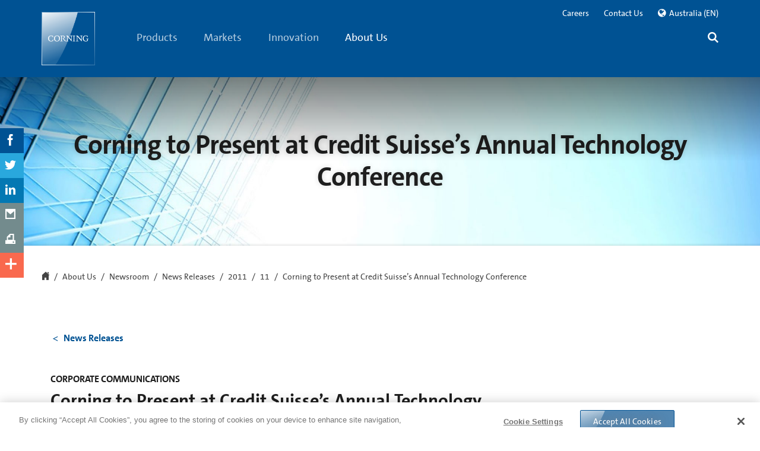

--- FILE ---
content_type: text/html;charset=utf-8
request_url: https://www.corning.com/au/en/about-us/news-events/news-releases/2011/11/news_center_news_releases_2011_2011112901.html
body_size: 95675
content:

<!doctype html>

<!--[if lt IE 7]>      <html lang="en_au" class="no-js lt-ie9 lt-ie8 lt-ie7 old-ie"> <![endif]-->
<!--[if IE 7]>         <html lang="en_au" class="no-js ie7 lt-ie9 lt-ie8 old-ie"> <![endif]-->
<!--[if IE 8]>         <html lang="en_au" class="no-js ie8 lt-ie9 old-ie"> <![endif]-->
<!--[if IE 9]>         <html lang="en_au" class="no-js ie9 old-ie"> <![endif]-->
<!--[if gt IE 9]><!--> <html lang="en_au" class="no-js "> <!--<![endif]-->

	
	
		
<head>
      
	
    <!--[if lt IE 9]>
    	<meta http-equiv="X-UA-Compatible" content="IE=edge">
    <![endif]-->
	<meta http-equiv="content-type" content="text/html; charset=UTF-8"/>
    <meta name="keywords"/>
	<base target="_parent"/>

    
    <meta property="language" content="en_au"/>
    <meta property="lang" content="en"/>
    <meta property="region" content="au"/>
    <meta property="regionSite" content="au/en"/>
    <meta property="contextMappingsSerp" content="/au/en/search.html"/>
    <meta property="contextMappingsRegions" content="/au/en/regions.html"/>
    <meta name="businessUnit" content="Corporate Communications"/>



    
	
	

	<meta name="mappedRegionUnifiedSearch"/>

	

    <meta name="description" content="Corning Incorporated (NYSE: GLW) Senior Vice President and Corporate Controller Tony Tripeny will update investors at the Credit Suisse Annual Technology Conference in Scottsdale, Ariz., today (1:30 p.m. ET) on the company’s 2011 fourth-quarter performance, including its Display Technologies segment and views on the overall LCD glass market."/>
	<!--googleoff: all-->
    <meta name="viewport" content="width=device-width, initial-scale=1, maximum-scale=1, user-scalable=no"/>
	<!--googleon: all-->
    
    	<title>Corning to Present at Credit Suisse’s Annual Technology Conference</title>
		
			
    <meta name="defaultCountry" content="Australia"/>
    <!--for link building-->
    <meta name="baseHybrisUrl" content="https://ecatalog.corning.com"/>
    <meta name="baseUrlClsb2b" content="/life-sciences/b2b/AU/en"/>
    <meta name="baseUrlClsb2c" content="/life-sciences/b2b/AU/en"/>
    <meta name="baseUrlCoc" content="/optical-communications/AU/en"/>
    <!--for cookie setting-->
    <meta name="defaultHybrisLanguage"/>
    <meta name="defaultHybrisRegion"/>
    <meta name="defaultHybrisBusinessUnit"/>

		
    	<meta name="DisplayName" content="Corning to Present at Credit Suisse’s Annual Technology Conference"/>
		<meta property="og:title" content="Corning to Present at Credit Suisse’s Annual Technology Conference"/>
		
		
		<meta property="og:description" content="Corning Incorporated (NYSE: GLW) Senior Vice President and Corporate Controller Tony Tripeny will update investors at the Credit Suisse Annual Technology Conference in Scottsdale, Ariz., today (1:30 p.m. ET) on the company’s 2011 fourth-quarter performance, including its Display Technologies segment and views on the overall LCD glass market."/>
		<meta property="lastModified" content="2015-06-06T02:23:03.760Z"/>
		<meta property="og:url" content="https://www.corning.com/au/en/about-us/news-events/news-releases/2011/11/news_center_news_releases_2011_2011112901.html"/>
		
		<link rel="canonical" href="https://www.corning.com/au/en/about-us/news-events/news-releases/2011/11/news_center_news_releases_2011_2011112901.html"/>
		
			<link rel="alternate" hreflang="x-default" href="https://www.corning.com/worldwide/en/about-us/news-events/news-releases/2011/11/news_center_news_releases_2011_2011112901.html"/>
		
			<link rel="alternate" hreflang="pt-pt" href="https://www.corning.com/cala/pt/about-us/news-events/news-releases/2011/11/news_center_news_releases_2011_2011112901.html"/>
		
			<link rel="alternate" hreflang="de-DE" href="https://www.corning.com/emea/de/about-us/news-events/news-releases/2011/11/news_center_news_releases_2011_2011112901.html"/>
		
			<link rel="alternate" hreflang="en-US" href="https://www.corning.com/worldwide/en/about-us/news-events/news-releases/2011/11/news_center_news_releases_2011_2011112901.html"/>
		
			<link rel="alternate" hreflang="en-br" href="https://www.corning.com/cala/en/about-us/news-events/news-releases/2011/11/news_center_news_releases_2011_2011112901.html"/>
		
			<link rel="alternate" hreflang="en-in" href="https://www.corning.com/in/en/about-us/news-events/news-releases/2011/11/news_center_news_releases_2011_2011112901.html"/>
		
			<link rel="alternate" hreflang="es-es" href="https://www.corning.com/cala/es/about-us/news-events/news-releases/2011/11/news_center_news_releases_2011_2011112901.html"/>
		
			<link rel="alternate" hreflang="en-au" href="https://www.corning.com/au/en/about-us/news-events/news-releases/2011/11/news_center_news_releases_2011_2011112901.html"/>
		
			<link rel="alternate" hreflang="en-ph" href="https://www.corning.com/asean/en/about-us/news-events/news-releases/2011/11/news_center_news_releases_2011_2011112901.html"/>
		
			<link rel="alternate" hreflang="en-GB" href="https://www.corning.com/emea/en/about-us/news-events/news-releases/2011/11/news_center_news_releases_2011_2011112901.html"/>
		
		<meta name="releasedate" content="2011-11-29"/>
		
			<meta name="Group" content="Corporate Communications"/>
		
		
    	
    	
    	
    	
    	

        
            <meta name="ContentType" content="news"/>
            <meta name="ArticleName" content="Corning to Present at Credit Suisse’s Annual Technology Conference"/>
            <meta name="ArticleDescription" content="Corning Incorporated (NYSE: GLW) Senior Vice President and Corporate Controller Tony Tripeny will update investors at the Credit Suisse Annual Technology Conference in Scottsdale, Ariz., today (1:30 p.m. ET) on the company’s 2011 fourth-quarter performance, including its Display Technologies segment and views on the overall LCD glass market."/>
            <meta name="Location" content="CORNING, N.Y."/>

            

		 
		 <script>
         	var isCOCTagAvailable = false;
            var isCLSTagAvailable = false;
         </script>
    
    <!-- Place favicon.ico and apple-touch-icon.png in the root directory -->
    
    </meta>
    
    



</meta>
    
    



</meta>
    
    



</meta>
    
    



</meta>
</meta>
    
	</meta>
	</meta>
	
	<!--[if lt IE 9]>
        <meta data-sly-call="" data-sly-unwrap>
    <![endif]-->
	<!-- Pulled from http://code.google.com/p/html5shiv/ -->
	
    
<script src="/etc.clientlibs/corning/clientlibs/vendor/modernizr.min.js" defer></script>



    <!--[if lt IE 9]>
        <script src="/etc.clientlibs/settings/wcm/designs/corning/global/resources/js/html5.js"></script>
        <script src="/etc.clientlibs/settings/wcm/designs/corning/global/resources/js/respond.js"></script>
        <![endif]-->
    
    
	<link rel="preload" as="style" type="text/css" href="/etc.clientlibs/settings/wcm/designs/corning/global/resources/css/fonts.css" data-inline="false"/>
	<link rel="stylesheet" as="style" type="text/css" href="/etc.clientlibs/settings/wcm/designs/corning/global/resources/css/fonts.css" data-inline="false"/>
    
    



</meta>
    
    <link rel="shortcut icon" href="/etc.clientlibs/settings/wcm/designs/corning/resources/images/global/favicon.ico" type="image/x-icon"/>
	<link rel="icon" href="/etc.clientlibs/settings/wcm/designs/corning/resources/images/global/favicon.ico" type="image/x-icon"/>
<style>
/*!
 * Bootstrap v3.2.0 (http://getbootstrap.com)
 * Copyright 2011-2014 Twitter, Inc.
 * Licensed under MIT (https://github.com/twbs/bootstrap/blob/master/LICENSE)
 *//*! normalize.css v3.0.1 | MIT License | git.io/normalize */html{font-family:sans-serif;-webkit-text-size-adjust:100%;-ms-text-size-adjust:100%}
body{margin:0;color:red}
article,aside,details,figcaption,figure,footer,header,hgroup,main,nav,section,summary{display:block}
audio,canvas,progress,video{display:inline-block;vertical-align:baseline}
audio:not([controls]){display:none;height:0}
[hidden],template{display:none}
a{background:transparent}
a:active,a:hover{outline:0}
abbr[title]{border-bottom:1px dotted}
b,strong{font-weight:bold}
dfn{font-style:italic}
h1{margin:.67em 0;font-size:2em}
mark{color:#000;background:#ff0}
small{font-size:80%}
sub,sup{position:relative;font-size:75%;line-height:0;vertical-align:baseline}
sup{top:-.5em}
sub{bottom:-.25em}
img{border:0}
svg:not(:root){overflow:hidden}
figure{margin:1em 40px}
hr{height:0;-webkit-box-sizing:content-box;-moz-box-sizing:content-box;box-sizing:content-box}
pre{overflow:auto}
code,kbd,pre,samp{font-family:monospace,monospace;font-size:1em}
button,input,optgroup,select,textarea{margin:0;font:inherit;color:inherit}
button{overflow:visible}
button,select{text-transform:none}
button,html input[type="button"],input[type="reset"],input[type="submit"]{-webkit-appearance:button;cursor:pointer}
button[disabled],html input[disabled]{cursor:default}
button::-moz-focus-inner,input::-moz-focus-inner{padding:0;border:0}
input{line-height:normal}
input[type="checkbox"],input[type="radio"]{-webkit-box-sizing:border-box;-moz-box-sizing:border-box;box-sizing:border-box;padding:0}
input[type="number"]::-webkit-inner-spin-button,input[type="number"]::-webkit-outer-spin-button{height:auto}
input[type="search"]{-webkit-box-sizing:content-box;-moz-box-sizing:content-box;box-sizing:content-box;-webkit-appearance:textfield}
input[type="search"]::-webkit-search-cancel-button,input[type="search"]::-webkit-search-decoration{-webkit-appearance:none}
fieldset{padding:.35em .625em .75em;margin:0 2px;border:1px solid silver}
legend{padding:0;border:0}
textarea{overflow:auto}
optgroup{font-weight:bold}
table{border-spacing:0;border-collapse:collapse}
td,th{padding:0}
@media print{*{color:#000 !important;text-shadow:none !important;background:transparent !important;-webkit-box-shadow:none !important;box-shadow:none !important}
a,a:visited{text-decoration:underline}
a[href]:after{content:" (" attr(href) ")"}
abbr[title]:after{content:" (" attr(title) ")"}
a[href^="javascript:"]:after,a[href^="#"]:after{content:""}
pre,blockquote{border:1px solid #999;page-break-inside:avoid}
thead{display:table-header-group}
tr,img{page-break-inside:avoid}
img{max-width:100% !important}
p,h2,h3{orphans:3;widows:3}
h2,h3{page-break-after:avoid}
select{background:#fff !important}
.navbar{display:none}
.table td,.table th{background-color:#fff !important}
.btn>.caret,.dropup>.btn>.caret{border-top-color:#000 !important}
.label{border:1px solid #000}
.table{border-collapse:collapse !important}
.table-bordered th,.table-bordered td{border:1px solid #ddd !important}
}
.glyphicon{position:relative;top:1px;display:inline-block;font-family:'Glyphicons Halflings';font-style:normal;font-weight:normal;line-height:1;-webkit-font-smoothing:antialiased;-moz-osx-font-smoothing:grayscale}
.glyphicon-asterisk:before{content:"\2a"}
.glyphicon-plus:before{content:"\2b"}
.glyphicon-euro:before{content:"\20ac"}
.glyphicon-minus:before{content:"\2212"}
.glyphicon-cloud:before{content:"\2601"}
.glyphicon-envelope:before{content:"\2709"}
.glyphicon-pencil:before{content:"\270f"}
.glyphicon-glass:before{content:"\e001"}
.glyphicon-music:before{content:"\e002"}
.glyphicon-search:before{content:"\e003"}
.glyphicon-heart:before{content:"\e005"}
.glyphicon-star:before{content:"\e006"}
.glyphicon-star-empty:before{content:"\e007"}
.glyphicon-user:before{content:"\e008"}
.glyphicon-film:before{content:"\e009"}
.glyphicon-th-large:before{content:"\e010"}
.glyphicon-th:before{content:"\e011"}
.glyphicon-th-list:before{content:"\e012"}
.glyphicon-ok:before{content:"\e013"}
.glyphicon-remove:before{content:"\e014"}
.glyphicon-zoom-in:before{content:"\e015"}
.glyphicon-zoom-out:before{content:"\e016"}
.glyphicon-off:before{content:"\e017"}
.glyphicon-signal:before{content:"\e018"}
.glyphicon-cog:before{content:"\e019"}
.glyphicon-trash:before{content:"\e020"}
.glyphicon-home:before{content:"\e021"}
.glyphicon-file:before{content:"\e022"}
.glyphicon-time:before{content:"\e023"}
.glyphicon-road:before{content:"\e024"}
.glyphicon-download-alt:before{content:"\e025"}
.glyphicon-download:before{content:"\e026"}
.glyphicon-upload:before{content:"\e027"}
.glyphicon-inbox:before{content:"\e028"}
.glyphicon-play-circle:before{content:"\e029"}
.glyphicon-repeat:before{content:"\e030"}
.glyphicon-refresh:before{content:"\e031"}
.glyphicon-list-alt:before{content:"\e032"}
.glyphicon-lock:before{content:"\e033"}
.glyphicon-flag:before{content:"\e034"}
.glyphicon-headphones:before{content:"\e035"}
.glyphicon-volume-off:before{content:"\e036"}
.glyphicon-volume-down:before{content:"\e037"}
.glyphicon-volume-up:before{content:"\e038"}
.glyphicon-qrcode:before{content:"\e039"}
.glyphicon-barcode:before{content:"\e040"}
.glyphicon-tag:before{content:"\e041"}
.glyphicon-tags:before{content:"\e042"}
.glyphicon-book:before{content:"\e043"}
.glyphicon-bookmark:before{content:"\e044"}
.glyphicon-print:before{content:"\e045"}
.glyphicon-camera:before{content:"\e046"}
.glyphicon-font:before{content:"\e047"}
.glyphicon-bold:before{content:"\e048"}
.glyphicon-italic:before{content:"\e049"}
.glyphicon-text-height:before{content:"\e050"}
.glyphicon-text-width:before{content:"\e051"}
.glyphicon-align-left:before{content:"\e052"}
.glyphicon-align-center:before{content:"\e053"}
.glyphicon-align-right:before{content:"\e054"}
.glyphicon-align-justify:before{content:"\e055"}
.glyphicon-list:before{content:"\e056"}
.glyphicon-indent-left:before{content:"\e057"}
.glyphicon-indent-right:before{content:"\e058"}
.glyphicon-facetime-video:before{content:"\e059"}
.glyphicon-picture:before{content:"\e060"}
.glyphicon-map-marker:before{content:"\e062"}
.glyphicon-adjust:before{content:"\e063"}
.glyphicon-tint:before{content:"\e064"}
.glyphicon-edit:before{content:"\e065"}
.glyphicon-share:before{content:"\e066"}
.glyphicon-check:before{content:"\e067"}
.glyphicon-move:before{content:"\e068"}
.glyphicon-step-backward:before{content:"\e069"}
.glyphicon-fast-backward:before{content:"\e070"}
.glyphicon-backward:before{content:"\e071"}
.glyphicon-play:before{content:"\e072"}
.glyphicon-pause:before{content:"\e073"}
.glyphicon-stop:before{content:"\e074"}
.glyphicon-forward:before{content:"\e075"}
.glyphicon-fast-forward:before{content:"\e076"}
.glyphicon-step-forward:before{content:"\e077"}
.glyphicon-eject:before{content:"\e078"}
.glyphicon-chevron-left:before{content:"\e079"}
.glyphicon-chevron-right:before{content:"\e080"}
.glyphicon-plus-sign:before{content:"\e081"}
.glyphicon-minus-sign:before{content:"\e082"}
.glyphicon-remove-sign:before{content:"\e083"}
.glyphicon-ok-sign:before{content:"\e084"}
.glyphicon-question-sign:before{content:"\e085"}
.glyphicon-info-sign:before{content:"\e086"}
.glyphicon-screenshot:before{content:"\e087"}
.glyphicon-remove-circle:before{content:"\e088"}
.glyphicon-ok-circle:before{content:"\e089"}
.glyphicon-ban-circle:before{content:"\e090"}
.glyphicon-arrow-left:before{content:"\e091"}
.glyphicon-arrow-right:before{content:"\e092"}
.glyphicon-arrow-up:before{content:"\e093"}
.glyphicon-arrow-down:before{content:"\e094"}
.glyphicon-share-alt:before{content:"\e095"}
.glyphicon-resize-full:before{content:"\e096"}
.glyphicon-resize-small:before{content:"\e097"}
.glyphicon-exclamation-sign:before{content:"\e101"}
.glyphicon-gift:before{content:"\e102"}
.glyphicon-leaf:before{content:"\e103"}
.glyphicon-fire:before{content:"\e104"}
.glyphicon-eye-open:before{content:"\e105"}
.glyphicon-eye-close:before{content:"\e106"}
.glyphicon-warning-sign:before{content:"\e107"}
.glyphicon-plane:before{content:"\e108"}
.glyphicon-calendar:before{content:"\e109"}
.glyphicon-random:before{content:"\e110"}
.glyphicon-comment:before{content:"\e111"}
.glyphicon-magnet:before{content:"\e112"}
.glyphicon-chevron-up:before{content:"\e113"}
.glyphicon-chevron-down:before{content:"\e114"}
.glyphicon-retweet:before{content:"\e115"}
.glyphicon-shopping-cart:before{content:"\e116"}
.glyphicon-folder-close:before{content:"\e117"}
.glyphicon-folder-open:before{content:"\e118"}
.glyphicon-resize-vertical:before{content:"\e119"}
.glyphicon-resize-horizontal:before{content:"\e120"}
.glyphicon-hdd:before{content:"\e121"}
.glyphicon-bullhorn:before{content:"\e122"}
.glyphicon-bell:before{content:"\e123"}
.glyphicon-certificate:before{content:"\e124"}
.glyphicon-thumbs-up:before{content:"\e125"}
.glyphicon-thumbs-down:before{content:"\e126"}
.glyphicon-hand-right:before{content:"\e127"}
.glyphicon-hand-left:before{content:"\e128"}
.glyphicon-hand-up:before{content:"\e129"}
.glyphicon-hand-down:before{content:"\e130"}
.glyphicon-circle-arrow-right:before{content:"\e131"}
.glyphicon-circle-arrow-left:before{content:"\e132"}
.glyphicon-circle-arrow-up:before{content:"\e133"}
.glyphicon-circle-arrow-down:before{content:"\e134"}
.glyphicon-globe:before{content:"\e135"}
.glyphicon-wrench:before{content:"\e136"}
.glyphicon-tasks:before{content:"\e137"}
.glyphicon-filter:before{content:"\e138"}
.glyphicon-briefcase:before{content:"\e139"}
.glyphicon-fullscreen:before{content:"\e140"}
.glyphicon-dashboard:before{content:"\e141"}
.glyphicon-paperclip:before{content:"\e142"}
.glyphicon-heart-empty:before{content:"\e143"}
.glyphicon-link:before{content:"\e144"}
.glyphicon-phone:before{content:"\e145"}
.glyphicon-pushpin:before{content:"\e146"}
.glyphicon-usd:before{content:"\e148"}
.glyphicon-gbp:before{content:"\e149"}
.glyphicon-sort:before{content:"\e150"}
.glyphicon-sort-by-alphabet:before{content:"\e151"}
.glyphicon-sort-by-alphabet-alt:before{content:"\e152"}
.glyphicon-sort-by-order:before{content:"\e153"}
.glyphicon-sort-by-order-alt:before{content:"\e154"}
.glyphicon-sort-by-attributes:before{content:"\e155"}
.glyphicon-sort-by-attributes-alt:before{content:"\e156"}
.glyphicon-unchecked:before{content:"\e157"}
.glyphicon-expand:before{content:"\e158"}
.glyphicon-collapse-down:before{content:"\e159"}
.glyphicon-collapse-up:before{content:"\e160"}
.glyphicon-log-in:before{content:"\e161"}
.glyphicon-flash:before{content:"\e162"}
.glyphicon-log-out:before{content:"\e163"}
.glyphicon-new-window:before{content:"\e164"}
.glyphicon-record:before{content:"\e165"}
.glyphicon-save:before{content:"\e166"}
.glyphicon-open:before{content:"\e167"}
.glyphicon-saved:before{content:"\e168"}
.glyphicon-import:before{content:"\e169"}
.glyphicon-export:before{content:"\e170"}
.glyphicon-send:before{content:"\e171"}
.glyphicon-floppy-disk:before{content:"\e172"}
.glyphicon-floppy-saved:before{content:"\e173"}
.glyphicon-floppy-remove:before{content:"\e174"}
.glyphicon-floppy-save:before{content:"\e175"}
.glyphicon-floppy-open:before{content:"\e176"}
.glyphicon-credit-card:before{content:"\e177"}
.glyphicon-transfer:before{content:"\e178"}
.glyphicon-cutlery:before{content:"\e179"}
.glyphicon-header:before{content:"\e180"}
.glyphicon-compressed:before{content:"\e181"}
.glyphicon-earphone:before{content:"\e182"}
.glyphicon-phone-alt:before{content:"\e183"}
.glyphicon-tower:before{content:"\e184"}
.glyphicon-stats:before{content:"\e185"}
.glyphicon-sd-video:before{content:"\e186"}
.glyphicon-hd-video:before{content:"\e187"}
.glyphicon-subtitles:before{content:"\e188"}
.glyphicon-sound-stereo:before{content:"\e189"}
.glyphicon-sound-dolby:before{content:"\e190"}
.glyphicon-sound-5-1:before{content:"\e191"}
.glyphicon-sound-6-1:before{content:"\e192"}
.glyphicon-sound-7-1:before{content:"\e193"}
.glyphicon-copyright-mark:before{content:"\e194"}
.glyphicon-registration-mark:before{content:"\e195"}
.glyphicon-cloud-download:before{content:"\e197"}
.glyphicon-cloud-upload:before{content:"\e198"}
.glyphicon-tree-conifer:before{content:"\e199"}
.glyphicon-tree-deciduous:before{content:"\e200"}
*{-webkit-box-sizing:border-box;-moz-box-sizing:border-box;box-sizing:border-box}
*:before,*:after{-webkit-box-sizing:border-box;-moz-box-sizing:border-box;box-sizing:border-box}
html{font-size:10px;-webkit-tap-highlight-color:rgba(0,0,0,0)}
body{font-family:"Helvetica Neue",Helvetica,Arial,sans-serif;font-size:14px;line-height:1.42857143;color:#333;background-color:#fff}
input,button,select,textarea{font-family:inherit;font-size:inherit;line-height:inherit}
a{color:#428bca;text-decoration:none}
a:hover,a:focus{color:#2a6496;text-decoration:underline}
a:focus{outline:thin dotted;outline:5px auto -webkit-focus-ring-color;outline-offset:-2px}
figure{margin:0}
img{vertical-align:middle}
.img-responsive,.thumbnail>img,.thumbnail a>img,.carousel-inner>.item>img,.carousel-inner>.item>a>img{display:block;width:100% \9;max-width:100%;height:auto}
.img-rounded{border-radius:6px}
.img-thumbnail{display:inline-block;width:100% \9;max-width:100%;height:auto;padding:4px;line-height:1.42857143;background-color:#fff;border:1px solid #ddd;border-radius:4px;-webkit-transition:all .2s ease-in-out;-o-transition:all .2s ease-in-out;transition:all .2s ease-in-out}
.img-circle{border-radius:50%}
hr{margin-top:20px;margin-bottom:20px;border:0;border-top:1px solid #eee}
.sr-only{position:absolute;width:1px;height:1px;padding:0;margin:-1px;overflow:hidden;clip:rect(0,0,0,0);border:0}
.sr-only-focusable:active,.sr-only-focusable:focus{position:static;width:auto;height:auto;margin:0;overflow:visible;clip:auto}
h1,h2,h3,h4,h5,h6,.h1,.h2,.h3,.h4,.h5,.h6{font-family:inherit;font-weight:500;line-height:1.1;color:inherit}
h1 small,h2 small,h3 small,h4 small,h5 small,h6 small,.h1 small,.h2 small,.h3 small,.h4 small,.h5 small,.h6 small,h1 .small,h2 .small,h3 .small,h4 .small,h5 .small,h6 .small,.h1 .small,.h2 .small,.h3 .small,.h4 .small,.h5 .small,.h6 .small{font-weight:normal;line-height:1;color:#777}
h1,.h1,h2,.h2,h3,.h3{margin-top:20px;margin-bottom:10px}
h1 small,.h1 small,h2 small,.h2 small,h3 small,.h3 small,h1 .small,.h1 .small,h2 .small,.h2 .small,h3 .small,.h3 .small{font-size:65%}
h4,.h4,h5,.h5,h6,.h6{margin-top:10px;margin-bottom:10px}
h4 small,.h4 small,h5 small,.h5 small,h6 small,.h6 small,h4 .small,.h4 .small,h5 .small,.h5 .small,h6 .small,.h6 .small{font-size:75%}
h1,.h1{font-size:36px}
h2,.h2{font-size:30px}
h3,.h3{font-size:24px}
h4,.h4{font-size:18px}
h5,.h5{font-size:14px}
h6,.h6{font-size:12px}
p{margin:0 0 10px}
.lead{margin-bottom:20px;font-size:16px;font-weight:300;line-height:1.4}
@media(min-width:768px){.lead{font-size:21px}
}
small,.small{font-size:85%}
cite{font-style:normal}
mark,.mark{padding:.2em;background-color:#fcf8e3}
.text-left{text-align:left}
.text-right{text-align:right}
.text-center{text-align:center}
.text-justify{text-align:justify}
.text-nowrap{white-space:nowrap}
.text-lowercase{text-transform:lowercase}
.text-uppercase{text-transform:uppercase}
.text-capitalize{text-transform:capitalize}
.text-muted{color:#777}
.text-primary{color:#428bca}
a.text-primary:hover{color:#3071a9}
.text-success{color:#3c763d}
a.text-success:hover{color:#2b542c}
.text-info{color:#31708f}
a.text-info:hover{color:#245269}
.text-warning{color:#8a6d3b}
a.text-warning:hover{color:#66512c}
.text-danger{color:#a94442}
a.text-danger:hover{color:#843534}
.bg-primary{color:#fff;background-color:#428bca}
a.bg-primary:hover{background-color:#3071a9}
.bg-success{background-color:#dff0d8}
a.bg-success:hover{background-color:#c1e2b3}
.bg-info{background-color:#d9edf7}
a.bg-info:hover{background-color:#afd9ee}
.bg-warning{background-color:#fcf8e3}
a.bg-warning:hover{background-color:#f7ecb5}
.bg-danger{background-color:#f2dede}
a.bg-danger:hover{background-color:#e4b9b9}
.page-header{padding-bottom:9px;margin:40px 0 20px;border-bottom:1px solid #eee}
ul,ol{margin-top:0;margin-bottom:10px}
ul ul,ol ul,ul ol,ol ol{margin-bottom:0}
.list-unstyled{padding-left:0;list-style:none}
.list-inline{padding-left:0;margin-left:-5px;list-style:none}
.list-inline>li{display:inline-block;padding-right:5px;padding-left:5px}
dl{margin-top:0;margin-bottom:20px}
dt,dd{line-height:1.42857143}
dt{font-weight:bold}
dd{margin-left:0}
@media(min-width:768px){.dl-horizontal dt{float:left;width:160px;overflow:hidden;clear:left;text-align:right;text-overflow:ellipsis;white-space:nowrap}
.dl-horizontal dd{margin-left:180px}
}
abbr[title],abbr[data-original-title]{cursor:help;border-bottom:1px dotted #777}
.initialism{font-size:90%;text-transform:uppercase}
blockquote{padding:10px 20px;margin:0 0 20px;font-size:17.5px;border-left:5px solid #eee}
blockquote p:last-child,blockquote ul:last-child,blockquote ol:last-child{margin-bottom:0}
blockquote footer,blockquote small,blockquote .small{display:block;font-size:80%;line-height:1.42857143;color:#777}
blockquote footer:before,blockquote small:before,blockquote .small:before{content:'\2014 \00A0'}
.blockquote-reverse,blockquote.pull-right{padding-right:15px;padding-left:0;text-align:right;border-right:5px solid #eee;border-left:0}
.blockquote-reverse footer:before,blockquote.pull-right footer:before,.blockquote-reverse small:before,blockquote.pull-right small:before,.blockquote-reverse .small:before,blockquote.pull-right .small:before{content:''}
.blockquote-reverse footer:after,blockquote.pull-right footer:after,.blockquote-reverse small:after,blockquote.pull-right small:after,.blockquote-reverse .small:after,blockquote.pull-right .small:after{content:'\00A0 \2014'}
blockquote:before,blockquote:after{content:""}
address{margin-bottom:20px;font-style:normal;line-height:1.42857143}
code,kbd,pre,samp{font-family:Menlo,Monaco,Consolas,"Courier New",monospace}
code{padding:2px 4px;font-size:90%;color:#c7254e;background-color:#f9f2f4;border-radius:4px}
kbd{padding:2px 4px;font-size:90%;color:#fff;background-color:#333;border-radius:3px;-webkit-box-shadow:inset 0 -1px 0 rgba(0,0,0,.25);box-shadow:inset 0 -1px 0 rgba(0,0,0,.25)}
kbd kbd{padding:0;font-size:100%;-webkit-box-shadow:none;box-shadow:none}
pre{display:block;padding:9.5px;margin:0 0 10px;font-size:13px;line-height:1.42857143;color:#333;word-break:break-all;word-wrap:break-word;background-color:#f5f5f5;border:1px solid #ccc;border-radius:4px}
pre code{padding:0;font-size:inherit;color:inherit;white-space:pre-wrap;background-color:transparent;border-radius:0}
.pre-scrollable{max-height:340px;overflow-y:scroll}
.container{padding-right:15px;padding-left:15px;margin-right:auto;margin-left:auto}
@media(min-width:768px){.container{width:750px}
}
@media(min-width:992px){.container{width:970px}
}
@media(min-width:1200px){.container{width:1170px}
}
.container-fluid{padding-right:15px;padding-left:15px;margin-right:auto;margin-left:auto}
.row{margin-right:-15px;margin-left:-15px}
.col-xs-1,.col-sm-1,.col-md-1,.col-lg-1,.col-xs-2,.col-sm-2,.col-md-2,.col-lg-2,.col-xs-3,.col-sm-3,.col-md-3,.col-lg-3,.col-xs-4,.col-sm-4,.col-md-4,.col-lg-4,.col-xs-5,.col-sm-5,.col-md-5,.col-lg-5,.col-xs-6,.col-sm-6,.col-md-6,.col-lg-6,.col-xs-7,.col-sm-7,.col-md-7,.col-lg-7,.col-xs-8,.col-sm-8,.col-md-8,.col-lg-8,.col-xs-9,.col-sm-9,.col-md-9,.col-lg-9,.col-xs-10,.col-sm-10,.col-md-10,.col-lg-10,.col-xs-11,.col-sm-11,.col-md-11,.col-lg-11,.col-xs-12,.col-sm-12,.col-md-12,.col-lg-12{position:relative;min-height:1px;padding-right:15px;padding-left:15px}
.col-xs-1,.col-xs-2,.col-xs-3,.col-xs-4,.col-xs-5,.col-xs-6,.col-xs-7,.col-xs-8,.col-xs-9,.col-xs-10,.col-xs-11,.col-xs-12{float:left}
.col-xs-12{width:100%}
.col-xs-11{width:91.66666667%}
.col-xs-10{width:83.33333333%}
.col-xs-9{width:75%}
.col-xs-8{width:66.66666667%}
.col-xs-7{width:58.33333333%}
.col-xs-6{width:50%}
.col-xs-5{width:41.66666667%}
.col-xs-4{width:33.33333333%}
.col-xs-3{width:25%}
.col-xs-2{width:16.66666667%}
.col-xs-1{width:8.33333333%}
.col-xs-pull-12{right:100%}
.col-xs-pull-11{right:91.66666667%}
.col-xs-pull-10{right:83.33333333%}
.col-xs-pull-9{right:75%}
.col-xs-pull-8{right:66.66666667%}
.col-xs-pull-7{right:58.33333333%}
.col-xs-pull-6{right:50%}
.col-xs-pull-5{right:41.66666667%}
.col-xs-pull-4{right:33.33333333%}
.col-xs-pull-3{right:25%}
.col-xs-pull-2{right:16.66666667%}
.col-xs-pull-1{right:8.33333333%}
.col-xs-pull-0{right:auto}
.col-xs-push-12{left:100%}
.col-xs-push-11{left:91.66666667%}
.col-xs-push-10{left:83.33333333%}
.col-xs-push-9{left:75%}
.col-xs-push-8{left:66.66666667%}
.col-xs-push-7{left:58.33333333%}
.col-xs-push-6{left:50%}
.col-xs-push-5{left:41.66666667%}
.col-xs-push-4{left:33.33333333%}
.col-xs-push-3{left:25%}
.col-xs-push-2{left:16.66666667%}
.col-xs-push-1{left:8.33333333%}
.col-xs-push-0{left:auto}
.col-xs-offset-12{margin-left:100%}
.col-xs-offset-11{margin-left:91.66666667%}
.col-xs-offset-10{margin-left:83.33333333%}
.col-xs-offset-9{margin-left:75%}
.col-xs-offset-8{margin-left:66.66666667%}
.col-xs-offset-7{margin-left:58.33333333%}
.col-xs-offset-6{margin-left:50%}
.col-xs-offset-5{margin-left:41.66666667%}
.col-xs-offset-4{margin-left:33.33333333%}
.col-xs-offset-3{margin-left:25%}
.col-xs-offset-2{margin-left:16.66666667%}
.col-xs-offset-1{margin-left:8.33333333%}
.col-xs-offset-0{margin-left:0}
@media(min-width:768px){.col-sm-1,.col-sm-2,.col-sm-3,.col-sm-4,.col-sm-5,.col-sm-6,.col-sm-7,.col-sm-8,.col-sm-9,.col-sm-10,.col-sm-11,.col-sm-12{float:left}
.col-sm-12{width:100%}
.col-sm-11{width:91.66666667%}
.col-sm-10{width:83.33333333%}
.col-sm-9{width:75%}
.col-sm-8{width:66.66666667%}
.col-sm-7{width:58.33333333%}
.col-sm-6{width:50%}
.col-sm-5{width:41.66666667%}
.col-sm-4{width:33.33333333%}
.col-sm-3{width:25%}
.col-sm-2{width:16.66666667%}
.col-sm-1{width:8.33333333%}
.col-sm-pull-12{right:100%}
.col-sm-pull-11{right:91.66666667%}
.col-sm-pull-10{right:83.33333333%}
.col-sm-pull-9{right:75%}
.col-sm-pull-8{right:66.66666667%}
.col-sm-pull-7{right:58.33333333%}
.col-sm-pull-6{right:50%}
.col-sm-pull-5{right:41.66666667%}
.col-sm-pull-4{right:33.33333333%}
.col-sm-pull-3{right:25%}
.col-sm-pull-2{right:16.66666667%}
.col-sm-pull-1{right:8.33333333%}
.col-sm-pull-0{right:auto}
.col-sm-push-12{left:100%}
.col-sm-push-11{left:91.66666667%}
.col-sm-push-10{left:83.33333333%}
.col-sm-push-9{left:75%}
.col-sm-push-8{left:66.66666667%}
.col-sm-push-7{left:58.33333333%}
.col-sm-push-6{left:50%}
.col-sm-push-5{left:41.66666667%}
.col-sm-push-4{left:33.33333333%}
.col-sm-push-3{left:25%}
.col-sm-push-2{left:16.66666667%}
.col-sm-push-1{left:8.33333333%}
.col-sm-push-0{left:auto}
.col-sm-offset-12{margin-left:100%}
.col-sm-offset-11{margin-left:91.66666667%}
.col-sm-offset-10{margin-left:83.33333333%}
.col-sm-offset-9{margin-left:75%}
.col-sm-offset-8{margin-left:66.66666667%}
.col-sm-offset-7{margin-left:58.33333333%}
.col-sm-offset-6{margin-left:50%}
.col-sm-offset-5{margin-left:41.66666667%}
.col-sm-offset-4{margin-left:33.33333333%}
.col-sm-offset-3{margin-left:25%}
.col-sm-offset-2{margin-left:16.66666667%}
.col-sm-offset-1{margin-left:8.33333333%}
.col-sm-offset-0{margin-left:0}
}
@media(min-width:992px){.col-md-1,.col-md-2,.col-md-3,.col-md-4,.col-md-5,.col-md-6,.col-md-7,.col-md-8,.col-md-9,.col-md-10,.col-md-11,.col-md-12{float:left}
.col-md-12{width:100%}
.col-md-11{width:91.66666667%}
.col-md-10{width:83.33333333%}
.col-md-9{width:75%}
.col-md-8{width:66.66666667%}
.col-md-7{width:58.33333333%}
.col-md-6{width:50%}
.col-md-5{width:41.66666667%}
.col-md-4{width:33.33333333%}
.col-md-3{width:25%}
.col-md-2{width:16.66666667%}
.col-md-1{width:8.33333333%}
.col-md-pull-12{right:100%}
.col-md-pull-11{right:91.66666667%}
.col-md-pull-10{right:83.33333333%}
.col-md-pull-9{right:75%}
.col-md-pull-8{right:66.66666667%}
.col-md-pull-7{right:58.33333333%}
.col-md-pull-6{right:50%}
.col-md-pull-5{right:41.66666667%}
.col-md-pull-4{right:33.33333333%}
.col-md-pull-3{right:25%}
.col-md-pull-2{right:16.66666667%}
.col-md-pull-1{right:8.33333333%}
.col-md-pull-0{right:auto}
.col-md-push-12{left:100%}
.col-md-push-11{left:91.66666667%}
.col-md-push-10{left:83.33333333%}
.col-md-push-9{left:75%}
.col-md-push-8{left:66.66666667%}
.col-md-push-7{left:58.33333333%}
.col-md-push-6{left:50%}
.col-md-push-5{left:41.66666667%}
.col-md-push-4{left:33.33333333%}
.col-md-push-3{left:25%}
.col-md-push-2{left:16.66666667%}
.col-md-push-1{left:8.33333333%}
.col-md-push-0{left:auto}
.col-md-offset-12{margin-left:100%}
.col-md-offset-11{margin-left:91.66666667%}
.col-md-offset-10{margin-left:83.33333333%}
.col-md-offset-9{margin-left:75%}
.col-md-offset-8{margin-left:66.66666667%}
.col-md-offset-7{margin-left:58.33333333%}
.col-md-offset-6{margin-left:50%}
.col-md-offset-5{margin-left:41.66666667%}
.col-md-offset-4{margin-left:33.33333333%}
.col-md-offset-3{margin-left:25%}
.col-md-offset-2{margin-left:16.66666667%}
.col-md-offset-1{margin-left:8.33333333%}
.col-md-offset-0{margin-left:0}
}
@media(min-width:1200px){.col-lg-1,.col-lg-2,.col-lg-3,.col-lg-4,.col-lg-5,.col-lg-6,.col-lg-7,.col-lg-8,.col-lg-9,.col-lg-10,.col-lg-11,.col-lg-12{float:left}
.col-lg-12{width:100%}
.col-lg-11{width:91.66666667%}
.col-lg-10{width:83.33333333%}
.col-lg-9{width:75%}
.col-lg-8{width:66.66666667%}
.col-lg-7{width:58.33333333%}
.col-lg-6{width:50%}
.col-lg-5{width:41.66666667%}
.col-lg-4{width:33.33333333%}
.col-lg-3{width:25%}
.col-lg-2{width:16.66666667%}
.col-lg-1{width:8.33333333%}
.col-lg-pull-12{right:100%}
.col-lg-pull-11{right:91.66666667%}
.col-lg-pull-10{right:83.33333333%}
.col-lg-pull-9{right:75%}
.col-lg-pull-8{right:66.66666667%}
.col-lg-pull-7{right:58.33333333%}
.col-lg-pull-6{right:50%}
.col-lg-pull-5{right:41.66666667%}
.col-lg-pull-4{right:33.33333333%}
.col-lg-pull-3{right:25%}
.col-lg-pull-2{right:16.66666667%}
.col-lg-pull-1{right:8.33333333%}
.col-lg-pull-0{right:auto}
.col-lg-push-12{left:100%}
.col-lg-push-11{left:91.66666667%}
.col-lg-push-10{left:83.33333333%}
.col-lg-push-9{left:75%}
.col-lg-push-8{left:66.66666667%}
.col-lg-push-7{left:58.33333333%}
.col-lg-push-6{left:50%}
.col-lg-push-5{left:41.66666667%}
.col-lg-push-4{left:33.33333333%}
.col-lg-push-3{left:25%}
.col-lg-push-2{left:16.66666667%}
.col-lg-push-1{left:8.33333333%}
.col-lg-push-0{left:auto}
.col-lg-offset-12{margin-left:100%}
.col-lg-offset-11{margin-left:91.66666667%}
.col-lg-offset-10{margin-left:83.33333333%}
.col-lg-offset-9{margin-left:75%}
.col-lg-offset-8{margin-left:66.66666667%}
.col-lg-offset-7{margin-left:58.33333333%}
.col-lg-offset-6{margin-left:50%}
.col-lg-offset-5{margin-left:41.66666667%}
.col-lg-offset-4{margin-left:33.33333333%}
.col-lg-offset-3{margin-left:25%}
.col-lg-offset-2{margin-left:16.66666667%}
.col-lg-offset-1{margin-left:8.33333333%}
.col-lg-offset-0{margin-left:0}
}
table{background-color:transparent}
th{text-align:left}
.table{width:100%;max-width:100%;margin-bottom:20px}
.table>thead>tr>th,.table>tbody>tr>th,.table>tfoot>tr>th,.table>thead>tr>td,.table>tbody>tr>td,.table>tfoot>tr>td{padding:8px;line-height:1.42857143;vertical-align:top;border-top:1px solid #ddd}
.table>thead>tr>th{vertical-align:bottom;border-bottom:2px solid #ddd}
.table>caption+thead>tr:first-child>th,.table>colgroup+thead>tr:first-child>th,.table>thead:first-child>tr:first-child>th,.table>caption+thead>tr:first-child>td,.table>colgroup+thead>tr:first-child>td,.table>thead:first-child>tr:first-child>td{border-top:0}
.table>tbody+tbody{border-top:2px solid #ddd}
.table .table{background-color:#fff}
.table-condensed>thead>tr>th,.table-condensed>tbody>tr>th,.table-condensed>tfoot>tr>th,.table-condensed>thead>tr>td,.table-condensed>tbody>tr>td,.table-condensed>tfoot>tr>td{padding:5px}
.table-bordered{border:1px solid #ddd}
.table-bordered>thead>tr>th,.table-bordered>tbody>tr>th,.table-bordered>tfoot>tr>th,.table-bordered>thead>tr>td,.table-bordered>tbody>tr>td,.table-bordered>tfoot>tr>td{border:1px solid #ddd}
.table-bordered>thead>tr>th,.table-bordered>thead>tr>td{border-bottom-width:2px}
.table-striped>tbody>tr:nth-child(odd)>td,.table-striped>tbody>tr:nth-child(odd)>th{background-color:#f9f9f9}
.table-hover>tbody>tr:hover>td,.table-hover>tbody>tr:hover>th{background-color:#f5f5f5}
table col[class*="col-"]{position:static;display:table-column;float:none}
table td[class*="col-"],table th[class*="col-"]{position:static;display:table-cell;float:none}
.table>thead>tr>td.active,.table>tbody>tr>td.active,.table>tfoot>tr>td.active,.table>thead>tr>th.active,.table>tbody>tr>th.active,.table>tfoot>tr>th.active,.table>thead>tr.active>td,.table>tbody>tr.active>td,.table>tfoot>tr.active>td,.table>thead>tr.active>th,.table>tbody>tr.active>th,.table>tfoot>tr.active>th{background-color:#f5f5f5}
.table-hover>tbody>tr>td.active:hover,.table-hover>tbody>tr>th.active:hover,.table-hover>tbody>tr.active:hover>td,.table-hover>tbody>tr:hover>.active,.table-hover>tbody>tr.active:hover>th{background-color:#e8e8e8}
.table>thead>tr>td.success,.table>tbody>tr>td.success,.table>tfoot>tr>td.success,.table>thead>tr>th.success,.table>tbody>tr>th.success,.table>tfoot>tr>th.success,.table>thead>tr.success>td,.table>tbody>tr.success>td,.table>tfoot>tr.success>td,.table>thead>tr.success>th,.table>tbody>tr.success>th,.table>tfoot>tr.success>th{background-color:#dff0d8}
.table-hover>tbody>tr>td.success:hover,.table-hover>tbody>tr>th.success:hover,.table-hover>tbody>tr.success:hover>td,.table-hover>tbody>tr:hover>.success,.table-hover>tbody>tr.success:hover>th{background-color:#d0e9c6}
.table>thead>tr>td.info,.table>tbody>tr>td.info,.table>tfoot>tr>td.info,.table>thead>tr>th.info,.table>tbody>tr>th.info,.table>tfoot>tr>th.info,.table>thead>tr.info>td,.table>tbody>tr.info>td,.table>tfoot>tr.info>td,.table>thead>tr.info>th,.table>tbody>tr.info>th,.table>tfoot>tr.info>th{background-color:#d9edf7}
.table-hover>tbody>tr>td.info:hover,.table-hover>tbody>tr>th.info:hover,.table-hover>tbody>tr.info:hover>td,.table-hover>tbody>tr:hover>.info,.table-hover>tbody>tr.info:hover>th{background-color:#c4e3f3}
.table>thead>tr>td.warning,.table>tbody>tr>td.warning,.table>tfoot>tr>td.warning,.table>thead>tr>th.warning,.table>tbody>tr>th.warning,.table>tfoot>tr>th.warning,.table>thead>tr.warning>td,.table>tbody>tr.warning>td,.table>tfoot>tr.warning>td,.table>thead>tr.warning>th,.table>tbody>tr.warning>th,.table>tfoot>tr.warning>th{background-color:#fcf8e3}
.table-hover>tbody>tr>td.warning:hover,.table-hover>tbody>tr>th.warning:hover,.table-hover>tbody>tr.warning:hover>td,.table-hover>tbody>tr:hover>.warning,.table-hover>tbody>tr.warning:hover>th{background-color:#faf2cc}
.table>thead>tr>td.danger,.table>tbody>tr>td.danger,.table>tfoot>tr>td.danger,.table>thead>tr>th.danger,.table>tbody>tr>th.danger,.table>tfoot>tr>th.danger,.table>thead>tr.danger>td,.table>tbody>tr.danger>td,.table>tfoot>tr.danger>td,.table>thead>tr.danger>th,.table>tbody>tr.danger>th,.table>tfoot>tr.danger>th{background-color:#f2dede}
.table-hover>tbody>tr>td.danger:hover,.table-hover>tbody>tr>th.danger:hover,.table-hover>tbody>tr.danger:hover>td,.table-hover>tbody>tr:hover>.danger,.table-hover>tbody>tr.danger:hover>th{background-color:#ebcccc}
@media screen and (max-width:767px){.table-responsive{width:100%;margin-bottom:15px;overflow-x:auto;overflow-y:hidden;-webkit-overflow-scrolling:touch;-ms-overflow-style:-ms-autohiding-scrollbar;border:1px solid #ddd}
.table-responsive>.table{margin-bottom:0}
.table-responsive>.table>thead>tr>th,.table-responsive>.table>tbody>tr>th,.table-responsive>.table>tfoot>tr>th,.table-responsive>.table>thead>tr>td,.table-responsive>.table>tbody>tr>td,.table-responsive>.table>tfoot>tr>td{white-space:nowrap}
.table-responsive>.table-bordered{border:0}
.table-responsive>.table-bordered>thead>tr>th:first-child,.table-responsive>.table-bordered>tbody>tr>th:first-child,.table-responsive>.table-bordered>tfoot>tr>th:first-child,.table-responsive>.table-bordered>thead>tr>td:first-child,.table-responsive>.table-bordered>tbody>tr>td:first-child,.table-responsive>.table-bordered>tfoot>tr>td:first-child{border-left:0}
.table-responsive>.table-bordered>thead>tr>th:last-child,.table-responsive>.table-bordered>tbody>tr>th:last-child,.table-responsive>.table-bordered>tfoot>tr>th:last-child,.table-responsive>.table-bordered>thead>tr>td:last-child,.table-responsive>.table-bordered>tbody>tr>td:last-child,.table-responsive>.table-bordered>tfoot>tr>td:last-child{border-right:0}
.table-responsive>.table-bordered>tbody>tr:last-child>th,.table-responsive>.table-bordered>tfoot>tr:last-child>th,.table-responsive>.table-bordered>tbody>tr:last-child>td,.table-responsive>.table-bordered>tfoot>tr:last-child>td{border-bottom:0}
}
fieldset{min-width:0;padding:0;margin:0;border:0}
legend{display:block;width:100%;padding:0;margin-bottom:20px;font-size:21px;line-height:inherit;color:#333;border:0;border-bottom:1px solid #e5e5e5}
label{display:inline-block;max-width:100%;margin-bottom:5px;font-weight:bold}
input[type="search"]{-webkit-box-sizing:border-box;-moz-box-sizing:border-box;box-sizing:border-box}
input[type="radio"],input[type="checkbox"]{margin:4px 0 0;margin-top:1px \9;line-height:normal}
input[type="file"]{display:block}
input[type="range"]{display:block;width:100%}
select[multiple],select[size]{height:auto}
input[type="file"]:focus,input[type="radio"]:focus,input[type="checkbox"]:focus{outline:thin dotted;outline:5px auto -webkit-focus-ring-color;outline-offset:-2px}
output{display:block;padding-top:7px;font-size:14px;line-height:1.42857143;color:#555}
.form-control{display:block;width:100%;height:34px;padding:6px 12px;font-size:14px;line-height:1.42857143;color:#555;background-color:#fff;background-image:none;border:1px solid #ccc;border-radius:4px;-webkit-box-shadow:inset 0 1px 1px rgba(0,0,0,.075);box-shadow:inset 0 1px 1px rgba(0,0,0,.075);-webkit-transition:border-color ease-in-out .15s,-webkit-box-shadow ease-in-out .15s;-o-transition:border-color ease-in-out .15s,box-shadow ease-in-out .15s;transition:border-color ease-in-out .15s,box-shadow ease-in-out .15s}
.form-control:focus{border-color:#66afe9;outline:0;-webkit-box-shadow:inset 0 1px 1px rgba(0,0,0,.075),0 0 8px rgba(102,175,233,.6);box-shadow:inset 0 1px 1px rgba(0,0,0,.075),0 0 8px rgba(102,175,233,.6)}
.form-control::-moz-placeholder{color:#777;opacity:1}
.form-control:-ms-input-placeholder{color:#777}
.form-control::-webkit-input-placeholder{color:#777}
.form-control[disabled],.form-control[readonly],fieldset[disabled] .form-control{cursor:not-allowed;background-color:#eee;opacity:1}
textarea.form-control{height:auto}
input[type="search"]{-webkit-appearance:none}
input[type="date"],input[type="time"],input[type="datetime-local"],input[type="month"]{line-height:34px;line-height:1.42857143 \0}
input[type="date"].input-sm,input[type="time"].input-sm,input[type="datetime-local"].input-sm,input[type="month"].input-sm{line-height:30px}
input[type="date"].input-lg,input[type="time"].input-lg,input[type="datetime-local"].input-lg,input[type="month"].input-lg{line-height:46px}
.form-group{margin-bottom:15px}
.radio,.checkbox{position:relative;display:block;min-height:20px;margin-top:10px;margin-bottom:10px}
.radio label,.checkbox label{padding-left:20px;margin-bottom:0;font-weight:normal;cursor:pointer}
.radio input[type="radio"],.radio-inline input[type="radio"],.checkbox input[type="checkbox"],.checkbox-inline input[type="checkbox"]{position:absolute;margin-top:4px \9;margin-left:-20px}
.radio+.radio,.checkbox+.checkbox{margin-top:-5px}
.radio-inline,.checkbox-inline{display:inline-block;padding-left:20px;margin-bottom:0;font-weight:normal;vertical-align:middle;cursor:pointer}
.radio-inline+.radio-inline,.checkbox-inline+.checkbox-inline{margin-top:0;margin-left:10px}
input[type="radio"][disabled],input[type="checkbox"][disabled],input[type="radio"].disabled,input[type="checkbox"].disabled,fieldset[disabled] input[type="radio"],fieldset[disabled] input[type="checkbox"]{cursor:not-allowed}
.radio-inline.disabled,.checkbox-inline.disabled,fieldset[disabled] .radio-inline,fieldset[disabled] .checkbox-inline{cursor:not-allowed}
.radio.disabled label,.checkbox.disabled label,fieldset[disabled] .radio label,fieldset[disabled] .checkbox label{cursor:not-allowed}
.form-control-static{padding-top:7px;padding-bottom:7px;margin-bottom:0}
.form-control-static.input-lg,.form-control-static.input-sm{padding-right:0;padding-left:0}
.input-sm,.form-horizontal .form-group-sm .form-control{height:30px;padding:5px 10px;font-size:12px;line-height:1.5;border-radius:3px}
select.input-sm{height:30px;line-height:30px}
textarea.input-sm,select[multiple].input-sm{height:auto}
.input-lg,.form-horizontal .form-group-lg .form-control{height:46px;padding:10px 16px;font-size:18px;line-height:1.33;border-radius:6px}
select.input-lg{height:46px;line-height:46px}
textarea.input-lg,select[multiple].input-lg{height:auto}
.has-feedback{position:relative}
.has-feedback .form-control{padding-right:42.5px}
.form-control-feedback{position:absolute;top:25px;right:0;z-index:2;display:block;width:34px;height:34px;line-height:34px;text-align:center}
.input-lg+.form-control-feedback{width:46px;height:46px;line-height:46px}
.input-sm+.form-control-feedback{width:30px;height:30px;line-height:30px}
.has-success .help-block,.has-success .control-label,.has-success .radio,.has-success .checkbox,.has-success .radio-inline,.has-success .checkbox-inline{color:#3c763d}
.has-success .form-control{border-color:#3c763d;-webkit-box-shadow:inset 0 1px 1px rgba(0,0,0,.075);box-shadow:inset 0 1px 1px rgba(0,0,0,.075)}
.has-success .form-control:focus{border-color:#2b542c;-webkit-box-shadow:inset 0 1px 1px rgba(0,0,0,.075),0 0 6px #67b168;box-shadow:inset 0 1px 1px rgba(0,0,0,.075),0 0 6px #67b168}
.has-success .input-group-addon{color:#3c763d;background-color:#dff0d8;border-color:#3c763d}
.has-success .form-control-feedback{color:#3c763d}
.has-warning .help-block,.has-warning .control-label,.has-warning .radio,.has-warning .checkbox,.has-warning .radio-inline,.has-warning .checkbox-inline{color:#8a6d3b}
.has-warning .form-control{border-color:#8a6d3b;-webkit-box-shadow:inset 0 1px 1px rgba(0,0,0,.075);box-shadow:inset 0 1px 1px rgba(0,0,0,.075)}
.has-warning .form-control:focus{border-color:#66512c;-webkit-box-shadow:inset 0 1px 1px rgba(0,0,0,.075),0 0 6px #c0a16b;box-shadow:inset 0 1px 1px rgba(0,0,0,.075),0 0 6px #c0a16b}
.has-warning .input-group-addon{color:#8a6d3b;background-color:#fcf8e3;border-color:#8a6d3b}
.has-warning .form-control-feedback{color:#8a6d3b}
.has-error .help-block,.has-error .control-label,.has-error .radio,.has-error .checkbox,.has-error .radio-inline,.has-error .checkbox-inline{color:#a94442}
.has-error .form-control{border-color:#a94442;-webkit-box-shadow:inset 0 1px 1px rgba(0,0,0,.075);box-shadow:inset 0 1px 1px rgba(0,0,0,.075)}
.has-error .form-control:focus{border-color:#843534;-webkit-box-shadow:inset 0 1px 1px rgba(0,0,0,.075),0 0 6px #ce8483;box-shadow:inset 0 1px 1px rgba(0,0,0,.075),0 0 6px #ce8483}
.has-error .input-group-addon{color:#a94442;background-color:#f2dede;border-color:#a94442}
.has-error .form-control-feedback{color:#a94442}
.has-feedback label.sr-only ~ .form-control-feedback{top:0}
.help-block{display:block;margin-top:5px;margin-bottom:10px;color:#737373}
@media(min-width:768px){.form-inline .form-group{display:inline-block;margin-bottom:0;vertical-align:middle}
.form-inline .form-control{display:inline-block;width:auto;vertical-align:middle}
.form-inline .input-group{display:inline-table;vertical-align:middle}
.form-inline .input-group .input-group-addon,.form-inline .input-group .input-group-btn,.form-inline .input-group .form-control{width:auto}
.form-inline .input-group>.form-control{width:100%}
.form-inline .control-label{margin-bottom:0;vertical-align:middle}
.form-inline .radio,.form-inline .checkbox{display:inline-block;margin-top:0;margin-bottom:0;vertical-align:middle}
.form-inline .radio label,.form-inline .checkbox label{padding-left:0}
.form-inline .radio input[type="radio"],.form-inline .checkbox input[type="checkbox"]{position:relative;margin-left:0}
.form-inline .has-feedback .form-control-feedback{top:0}
}
.form-horizontal .radio,.form-horizontal .checkbox,.form-horizontal .radio-inline,.form-horizontal .checkbox-inline{padding-top:7px;margin-top:0;margin-bottom:0}
.form-horizontal .radio,.form-horizontal .checkbox{min-height:27px}
.form-horizontal .form-group{margin-right:-15px;margin-left:-15px}
@media(min-width:768px){.form-horizontal .control-label{padding-top:7px;margin-bottom:0;text-align:right}
}
.form-horizontal .has-feedback .form-control-feedback{top:0;right:15px}
@media(min-width:768px){.form-horizontal .form-group-lg .control-label{padding-top:14.3px}
}
@media(min-width:768px){.form-horizontal .form-group-sm .control-label{padding-top:6px}
}
.btn{display:inline-block;padding:6px 12px;margin-bottom:0;font-size:14px;font-weight:normal;line-height:1.42857143;text-align:center;white-space:nowrap;vertical-align:middle;cursor:pointer;-webkit-user-select:none;-moz-user-select:none;-ms-user-select:none;user-select:none;background-image:none;border:1px solid transparent;border-radius:4px}
.btn:focus,.btn:active:focus,.btn.active:focus{outline:thin dotted;outline:5px auto -webkit-focus-ring-color;outline-offset:-2px}
.btn:hover,.btn:focus{color:#333;text-decoration:none}
.btn:active,.btn.active{background-image:none;outline:0;-webkit-box-shadow:inset 0 3px 5px rgba(0,0,0,.125);box-shadow:inset 0 3px 5px rgba(0,0,0,.125)}
.btn.disabled,.btn[disabled],fieldset[disabled] .btn{pointer-events:none;cursor:not-allowed;filter:alpha(opacity=65);-webkit-box-shadow:none;box-shadow:none;opacity:.65}
.btn-default{color:#333;background-color:#fff;border-color:#ccc}
.btn-default:hover,.btn-default:focus,.btn-default:active,.btn-default.active,.open>.dropdown-toggle.btn-default{color:#333;background-color:#e6e6e6;border-color:#adadad}
.btn-default:active,.btn-default.active,.open>.dropdown-toggle.btn-default{background-image:none}
.btn-default.disabled,.btn-default[disabled],fieldset[disabled] .btn-default,.btn-default.disabled:hover,.btn-default[disabled]:hover,fieldset[disabled] .btn-default:hover,.btn-default.disabled:focus,.btn-default[disabled]:focus,fieldset[disabled] .btn-default:focus,.btn-default.disabled:active,.btn-default[disabled]:active,fieldset[disabled] .btn-default:active,.btn-default.disabled.active,.btn-default[disabled].active,fieldset[disabled] .btn-default.active{background-color:#fff;border-color:#ccc}
.btn-default .badge{color:#fff;background-color:#333}
.btn-primary{color:#fff;background-color:#428bca;border-color:#357ebd}
.btn-primary:hover,.btn-primary:focus,.btn-primary:active,.btn-primary.active,.open>.dropdown-toggle.btn-primary{color:#fff;background-color:#3071a9;border-color:#285e8e}
.btn-primary:active,.btn-primary.active,.open>.dropdown-toggle.btn-primary{background-image:none}
.btn-primary.disabled,.btn-primary[disabled],fieldset[disabled] .btn-primary,.btn-primary.disabled:hover,.btn-primary[disabled]:hover,fieldset[disabled] .btn-primary:hover,.btn-primary.disabled:focus,.btn-primary[disabled]:focus,fieldset[disabled] .btn-primary:focus,.btn-primary.disabled:active,.btn-primary[disabled]:active,fieldset[disabled] .btn-primary:active,.btn-primary.disabled.active,.btn-primary[disabled].active,fieldset[disabled] .btn-primary.active{background-color:#428bca;border-color:#357ebd}
.btn-primary .badge{color:#428bca;background-color:#fff}
.btn-success{color:#fff;background-color:#5cb85c;border-color:#4cae4c}
.btn-success:hover,.btn-success:focus,.btn-success:active,.btn-success.active,.open>.dropdown-toggle.btn-success{color:#fff;background-color:#449d44;border-color:#398439}
.btn-success:active,.btn-success.active,.open>.dropdown-toggle.btn-success{background-image:none}
.btn-success.disabled,.btn-success[disabled],fieldset[disabled] .btn-success,.btn-success.disabled:hover,.btn-success[disabled]:hover,fieldset[disabled] .btn-success:hover,.btn-success.disabled:focus,.btn-success[disabled]:focus,fieldset[disabled] .btn-success:focus,.btn-success.disabled:active,.btn-success[disabled]:active,fieldset[disabled] .btn-success:active,.btn-success.disabled.active,.btn-success[disabled].active,fieldset[disabled] .btn-success.active{background-color:#5cb85c;border-color:#4cae4c}
.btn-success .badge{color:#5cb85c;background-color:#fff}
.btn-info{color:#fff;background-color:#5bc0de;border-color:#46b8da}
.btn-info:hover,.btn-info:focus,.btn-info:active,.btn-info.active,.open>.dropdown-toggle.btn-info{color:#fff;background-color:#31b0d5;border-color:#269abc}
.btn-info:active,.btn-info.active,.open>.dropdown-toggle.btn-info{background-image:none}
.btn-info.disabled,.btn-info[disabled],fieldset[disabled] .btn-info,.btn-info.disabled:hover,.btn-info[disabled]:hover,fieldset[disabled] .btn-info:hover,.btn-info.disabled:focus,.btn-info[disabled]:focus,fieldset[disabled] .btn-info:focus,.btn-info.disabled:active,.btn-info[disabled]:active,fieldset[disabled] .btn-info:active,.btn-info.disabled.active,.btn-info[disabled].active,fieldset[disabled] .btn-info.active{background-color:#5bc0de;border-color:#46b8da}
.btn-info .badge{color:#5bc0de;background-color:#fff}
.btn-warning{color:#fff;background-color:#f0ad4e;border-color:#eea236}
.btn-warning:hover,.btn-warning:focus,.btn-warning:active,.btn-warning.active,.open>.dropdown-toggle.btn-warning{color:#fff;background-color:#ec971f;border-color:#d58512}
.btn-warning:active,.btn-warning.active,.open>.dropdown-toggle.btn-warning{background-image:none}
.btn-warning.disabled,.btn-warning[disabled],fieldset[disabled] .btn-warning,.btn-warning.disabled:hover,.btn-warning[disabled]:hover,fieldset[disabled] .btn-warning:hover,.btn-warning.disabled:focus,.btn-warning[disabled]:focus,fieldset[disabled] .btn-warning:focus,.btn-warning.disabled:active,.btn-warning[disabled]:active,fieldset[disabled] .btn-warning:active,.btn-warning.disabled.active,.btn-warning[disabled].active,fieldset[disabled] .btn-warning.active{background-color:#f0ad4e;border-color:#eea236}
.btn-warning .badge{color:#f0ad4e;background-color:#fff}
.btn-danger{color:#fff;background-color:#d9534f;border-color:#d43f3a}
.btn-danger:hover,.btn-danger:focus,.btn-danger:active,.btn-danger.active,.open>.dropdown-toggle.btn-danger{color:#fff;background-color:#c9302c;border-color:#ac2925}
.btn-danger:active,.btn-danger.active,.open>.dropdown-toggle.btn-danger{background-image:none}
.btn-danger.disabled,.btn-danger[disabled],fieldset[disabled] .btn-danger,.btn-danger.disabled:hover,.btn-danger[disabled]:hover,fieldset[disabled] .btn-danger:hover,.btn-danger.disabled:focus,.btn-danger[disabled]:focus,fieldset[disabled] .btn-danger:focus,.btn-danger.disabled:active,.btn-danger[disabled]:active,fieldset[disabled] .btn-danger:active,.btn-danger.disabled.active,.btn-danger[disabled].active,fieldset[disabled] .btn-danger.active{background-color:#d9534f;border-color:#d43f3a}
.btn-danger .badge{color:#d9534f;background-color:#fff}
.btn-link{font-weight:normal;color:#428bca;cursor:pointer;border-radius:0}
.btn-link,.btn-link:active,.btn-link[disabled],fieldset[disabled] .btn-link{background-color:transparent;-webkit-box-shadow:none;box-shadow:none}
.btn-link,.btn-link:hover,.btn-link:focus,.btn-link:active{border-color:transparent}
.btn-link:hover,.btn-link:focus{color:#2a6496;text-decoration:underline;background-color:transparent}
.btn-link[disabled]:hover,fieldset[disabled] .btn-link:hover,.btn-link[disabled]:focus,fieldset[disabled] .btn-link:focus{color:#777;text-decoration:none}
.btn-lg,.btn-group-lg>.btn{padding:10px 16px;font-size:18px;line-height:1.33;border-radius:6px}
.btn-sm,.btn-group-sm>.btn{padding:5px 10px;font-size:12px;line-height:1.5;border-radius:3px}
.btn-xs,.btn-group-xs>.btn{padding:1px 5px;font-size:12px;line-height:1.5;border-radius:3px}
.btn-block{display:block;width:100%}
.btn-block+.btn-block{margin-top:5px}
input[type="submit"].btn-block,input[type="reset"].btn-block,input[type="button"].btn-block{width:100%}
.fade{opacity:0;-webkit-transition:opacity .15s linear;-o-transition:opacity .15s linear;transition:opacity .15s linear}
.fade.in{opacity:1}
.collapse{display:none}
.collapse.in{display:block}
tr.collapse.in{display:table-row}
tbody.collapse.in{display:table-row-group}
.collapsing{position:relative;height:0;overflow:hidden;-webkit-transition:height .35s ease;-o-transition:height .35s ease;transition:height .35s ease}
.caret{display:inline-block;width:0;height:0;margin-left:2px;vertical-align:middle;border-top:4px solid;border-right:4px solid transparent;border-left:4px solid transparent}
.dropdown{position:relative}
.dropdown-toggle:focus{outline:0}
.dropdown-menu{position:absolute;top:100%;left:0;z-index:1000;display:none;float:left;min-width:160px;padding:5px 0;margin:2px 0 0;font-size:14px;text-align:left;list-style:none;background-color:#fff;-webkit-background-clip:padding-box;background-clip:padding-box;border:1px solid #ccc;border:1px solid rgba(0,0,0,.15);border-radius:4px;-webkit-box-shadow:0 6px 12px rgba(0,0,0,.175);box-shadow:0 6px 12px rgba(0,0,0,.175)}
.dropdown-menu.pull-right{right:0;left:auto}
.dropdown-menu .divider{height:1px;margin:9px 0;overflow:hidden;background-color:#e5e5e5}
.dropdown-menu>li>a{display:block;padding:3px 20px;clear:both;font-weight:normal;line-height:1.42857143;color:#333;white-space:nowrap}
.dropdown-menu>li>a:hover,.dropdown-menu>li>a:focus{color:#262626;text-decoration:none;background-color:#f5f5f5}
.dropdown-menu>.active>a,.dropdown-menu>.active>a:hover,.dropdown-menu>.active>a:focus{color:#fff;text-decoration:none;background-color:#428bca;outline:0}
.dropdown-menu>.disabled>a,.dropdown-menu>.disabled>a:hover,.dropdown-menu>.disabled>a:focus{color:#777}
.dropdown-menu>.disabled>a:hover,.dropdown-menu>.disabled>a:focus{text-decoration:none;cursor:not-allowed;background-color:transparent;background-image:none;filter:progid:DXImageTransform.Microsoft.gradient(enabled = false)}
.open>.dropdown-menu{display:block}
.open>a{outline:0}
.dropdown-menu-right{right:0;left:auto}
.dropdown-menu-left{right:auto;left:0}
.dropdown-header{display:block;padding:3px 20px;font-size:12px;line-height:1.42857143;color:#777;white-space:nowrap}
.dropdown-backdrop{position:fixed;top:0;right:0;bottom:0;left:0;z-index:990}
.pull-right>.dropdown-menu{right:0;left:auto}
.dropup .caret,.navbar-fixed-bottom .dropdown .caret{content:"";border-top:0;border-bottom:4px solid}
.dropup .dropdown-menu,.navbar-fixed-bottom .dropdown .dropdown-menu{top:auto;bottom:100%;margin-bottom:1px}
@media(min-width:768px){.navbar-right .dropdown-menu{right:0;left:auto}
.navbar-right .dropdown-menu-left{right:auto;left:0}
}
.btn-group,.btn-group-vertical{position:relative;display:inline-block;vertical-align:middle}
.btn-group>.btn,.btn-group-vertical>.btn{position:relative;float:left}
.btn-group>.btn:hover,.btn-group-vertical>.btn:hover,.btn-group>.btn:focus,.btn-group-vertical>.btn:focus,.btn-group>.btn:active,.btn-group-vertical>.btn:active,.btn-group>.btn.active,.btn-group-vertical>.btn.active{z-index:2}
.btn-group>.btn:focus,.btn-group-vertical>.btn:focus{outline:0}
.btn-group .btn+.btn,.btn-group .btn+.btn-group,.btn-group .btn-group+.btn,.btn-group .btn-group+.btn-group{margin-left:-1px}
.btn-toolbar{margin-left:-5px}
.btn-toolbar .btn-group,.btn-toolbar .input-group{float:left}
.btn-toolbar>.btn,.btn-toolbar>.btn-group,.btn-toolbar>.input-group{margin-left:5px}
.btn-group>.btn:not(:first-child):not(:last-child):not(.dropdown-toggle){border-radius:0}
.btn-group>.btn:first-child{margin-left:0}
.btn-group>.btn:first-child:not(:last-child):not(.dropdown-toggle){border-top-right-radius:0;border-bottom-right-radius:0}
.btn-group>.btn:last-child:not(:first-child),.btn-group>.dropdown-toggle:not(:first-child){border-top-left-radius:0;border-bottom-left-radius:0}
.btn-group>.btn-group{float:left}
.btn-group>.btn-group:not(:first-child):not(:last-child)>.btn{border-radius:0}
.btn-group>.btn-group:first-child>.btn:last-child,.btn-group>.btn-group:first-child>.dropdown-toggle{border-top-right-radius:0;border-bottom-right-radius:0}
.btn-group>.btn-group:last-child>.btn:first-child{border-top-left-radius:0;border-bottom-left-radius:0}
.btn-group .dropdown-toggle:active,.btn-group.open .dropdown-toggle{outline:0}
.btn-group>.btn+.dropdown-toggle{padding-right:8px;padding-left:8px}
.btn-group>.btn-lg+.dropdown-toggle{padding-right:12px;padding-left:12px}
.btn-group.open .dropdown-toggle{-webkit-box-shadow:inset 0 3px 5px rgba(0,0,0,.125);box-shadow:inset 0 3px 5px rgba(0,0,0,.125)}
.btn-group.open .dropdown-toggle.btn-link{-webkit-box-shadow:none;box-shadow:none}
.btn .caret{margin-left:0}
.btn-lg .caret{border-width:5px 5px 0;border-bottom-width:0}
.dropup .btn-lg .caret{border-width:0 5px 5px}
.btn-group-vertical>.btn,.btn-group-vertical>.btn-group,.btn-group-vertical>.btn-group>.btn{display:block;float:none;width:100%;max-width:100%}
.btn-group-vertical>.btn-group>.btn{float:none}
.btn-group-vertical>.btn+.btn,.btn-group-vertical>.btn+.btn-group,.btn-group-vertical>.btn-group+.btn,.btn-group-vertical>.btn-group+.btn-group{margin-top:-1px;margin-left:0}
.btn-group-vertical>.btn:not(:first-child):not(:last-child){border-radius:0}
.btn-group-vertical>.btn:first-child:not(:last-child){border-top-right-radius:4px;border-bottom-right-radius:0;border-bottom-left-radius:0}
.btn-group-vertical>.btn:last-child:not(:first-child){border-top-left-radius:0;border-top-right-radius:0;border-bottom-left-radius:4px}
.btn-group-vertical>.btn-group:not(:first-child):not(:last-child)>.btn{border-radius:0}
.btn-group-vertical>.btn-group:first-child:not(:last-child)>.btn:last-child,.btn-group-vertical>.btn-group:first-child:not(:last-child)>.dropdown-toggle{border-bottom-right-radius:0;border-bottom-left-radius:0}
.btn-group-vertical>.btn-group:last-child:not(:first-child)>.btn:first-child{border-top-left-radius:0;border-top-right-radius:0}
.btn-group-justified{display:table;width:100%;table-layout:fixed;border-collapse:separate}
.btn-group-justified>.btn,.btn-group-justified>.btn-group{display:table-cell;float:none;width:1%}
.btn-group-justified>.btn-group .btn{width:100%}
.btn-group-justified>.btn-group .dropdown-menu{left:auto}
[data-toggle="buttons"]>.btn>input[type="radio"],[data-toggle="buttons"]>.btn>input[type="checkbox"]{position:absolute;z-index:-1;filter:alpha(opacity=0);opacity:0}
.input-group{position:relative;display:table;border-collapse:separate}
.input-group[class*="col-"]{float:none;padding-right:0;padding-left:0}
.input-group .form-control{position:relative;z-index:2;float:left;width:100%;margin-bottom:0}
.input-group-lg>.form-control,.input-group-lg>.input-group-addon,.input-group-lg>.input-group-btn>.btn{height:46px;padding:10px 16px;font-size:18px;line-height:1.33;border-radius:6px}
select.input-group-lg>.form-control,select.input-group-lg>.input-group-addon,select.input-group-lg>.input-group-btn>.btn{height:46px;line-height:46px}
textarea.input-group-lg>.form-control,textarea.input-group-lg>.input-group-addon,textarea.input-group-lg>.input-group-btn>.btn,select[multiple].input-group-lg>.form-control,select[multiple].input-group-lg>.input-group-addon,select[multiple].input-group-lg>.input-group-btn>.btn{height:auto}
.input-group-sm>.form-control,.input-group-sm>.input-group-addon,.input-group-sm>.input-group-btn>.btn{height:30px;padding:5px 10px;font-size:12px;line-height:1.5;border-radius:3px}
select.input-group-sm>.form-control,select.input-group-sm>.input-group-addon,select.input-group-sm>.input-group-btn>.btn{height:30px;line-height:30px}
textarea.input-group-sm>.form-control,textarea.input-group-sm>.input-group-addon,textarea.input-group-sm>.input-group-btn>.btn,select[multiple].input-group-sm>.form-control,select[multiple].input-group-sm>.input-group-addon,select[multiple].input-group-sm>.input-group-btn>.btn{height:auto}
.input-group-addon,.input-group-btn,.input-group .form-control{display:table-cell}
.input-group-addon:not(:first-child):not(:last-child),.input-group-btn:not(:first-child):not(:last-child),.input-group .form-control:not(:first-child):not(:last-child){border-radius:0}
.input-group-addon,.input-group-btn{width:1%;white-space:nowrap;vertical-align:middle}
.input-group-addon{padding:6px 12px;font-size:14px;font-weight:normal;line-height:1;color:#555;text-align:center;background-color:#eee;border:1px solid #ccc;border-radius:4px}
.input-group-addon.input-sm{padding:5px 10px;font-size:12px;border-radius:3px}
.input-group-addon.input-lg{padding:10px 16px;font-size:18px;border-radius:6px}
.input-group-addon input[type="radio"],.input-group-addon input[type="checkbox"]{margin-top:0}
.input-group .form-control:first-child,.input-group-addon:first-child,.input-group-btn:first-child>.btn,.input-group-btn:first-child>.btn-group>.btn,.input-group-btn:first-child>.dropdown-toggle,.input-group-btn:last-child>.btn:not(:last-child):not(.dropdown-toggle),.input-group-btn:last-child>.btn-group:not(:last-child)>.btn{border-top-right-radius:0;border-bottom-right-radius:0}
.input-group-addon:first-child{border-right:0}
.input-group .form-control:last-child,.input-group-addon:last-child,.input-group-btn:last-child>.btn,.input-group-btn:last-child>.btn-group>.btn,.input-group-btn:last-child>.dropdown-toggle,.input-group-btn:first-child>.btn:not(:first-child),.input-group-btn:first-child>.btn-group:not(:first-child)>.btn{border-top-left-radius:0;border-bottom-left-radius:0}
.input-group-addon:last-child{border-left:0}
.input-group-btn{position:relative;font-size:0;white-space:nowrap}
.input-group-btn>.btn{position:relative}
.input-group-btn>.btn+.btn{margin-left:-1px}
.input-group-btn>.btn:hover,.input-group-btn>.btn:focus,.input-group-btn>.btn:active{z-index:2}
.input-group-btn:first-child>.btn,.input-group-btn:first-child>.btn-group{margin-right:-1px}
.input-group-btn:last-child>.btn,.input-group-btn:last-child>.btn-group{margin-left:-1px}
.nav{padding-left:0;margin-bottom:0;list-style:none}
.nav>li{position:relative;display:block}
.nav>li>a{position:relative;display:block;padding:10px 15px}
.nav>li>a:hover,.nav>li>a:focus{text-decoration:none;background-color:#eee}
.nav>li.disabled>a{color:#777}
.nav>li.disabled>a:hover,.nav>li.disabled>a:focus{color:#777;text-decoration:none;cursor:not-allowed;background-color:transparent}
.nav .open>a,.nav .open>a:hover,.nav .open>a:focus{background-color:#eee;border-color:#428bca}
.nav .nav-divider{height:1px;margin:9px 0;overflow:hidden;background-color:#e5e5e5}
.nav>li>a>img{max-width:none}
.nav-tabs{border-bottom:1px solid #ddd}
.nav-tabs>li{float:left;margin-bottom:-1px}
.nav-tabs>li>a{margin-right:2px;line-height:1.42857143;border:1px solid transparent;border-radius:4px 4px 0 0}
.nav-tabs>li>a:hover{border-color:#eee #eee #ddd}
.nav-tabs>li.active>a,.nav-tabs>li.active>a:hover,.nav-tabs>li.active>a:focus{color:#555;cursor:default;background-color:#fff;border:1px solid #ddd;border-bottom-color:transparent}
.nav-tabs.nav-justified{width:100%;border-bottom:0}
.nav-tabs.nav-justified>li{float:none}
.nav-tabs.nav-justified>li>a{margin-bottom:5px;text-align:center}
.nav-tabs.nav-justified>.dropdown .dropdown-menu{top:auto;left:auto}
@media(min-width:768px){.nav-tabs.nav-justified>li{display:table-cell;width:1%}
.nav-tabs.nav-justified>li>a{margin-bottom:0}
}
.nav-tabs.nav-justified>li>a{margin-right:0;border-radius:4px}
.nav-tabs.nav-justified>.active>a,.nav-tabs.nav-justified>.active>a:hover,.nav-tabs.nav-justified>.active>a:focus{border:1px solid #ddd}
@media(min-width:768px){.nav-tabs.nav-justified>li>a{border-bottom:1px solid #ddd;border-radius:4px 4px 0 0}
.nav-tabs.nav-justified>.active>a,.nav-tabs.nav-justified>.active>a:hover,.nav-tabs.nav-justified>.active>a:focus{border-bottom-color:#fff}
}
.nav-pills>li{float:left}
.nav-pills>li>a{border-radius:4px}
.nav-pills>li+li{margin-left:2px}
.nav-pills>li.active>a,.nav-pills>li.active>a:hover,.nav-pills>li.active>a:focus{color:#fff;background-color:#428bca}
.nav-stacked>li{float:none}
.nav-stacked>li+li{margin-top:2px;margin-left:0}
.nav-justified{width:100%}
.nav-justified>li{float:none}
.nav-justified>li>a{margin-bottom:5px;text-align:center}
.nav-justified>.dropdown .dropdown-menu{top:auto;left:auto}
@media(min-width:768px){.nav-justified>li{display:table-cell;width:1%}
.nav-justified>li>a{margin-bottom:0}
}
.nav-tabs-justified{border-bottom:0}
.nav-tabs-justified>li>a{margin-right:0;border-radius:4px}
.nav-tabs-justified>.active>a,.nav-tabs-justified>.active>a:hover,.nav-tabs-justified>.active>a:focus{border:1px solid #ddd}
@media(min-width:768px){.nav-tabs-justified>li>a{border-bottom:1px solid #ddd;border-radius:4px 4px 0 0}
.nav-tabs-justified>.active>a,.nav-tabs-justified>.active>a:hover,.nav-tabs-justified>.active>a:focus{border-bottom-color:#fff}
}
.tab-content>.tab-pane{display:none}
.tab-content>.active{display:block}
.nav-tabs .dropdown-menu{margin-top:-1px;border-top-left-radius:0;border-top-right-radius:0}
.navbar{position:relative;min-height:50px;margin-bottom:20px;border:1px solid transparent}
@media(min-width:768px){.navbar{border-radius:4px}
}
@media(min-width:768px){.navbar-header{float:left}
}
.navbar-collapse{padding-right:15px;padding-left:15px;overflow-x:visible;-webkit-overflow-scrolling:touch;border-top:1px solid transparent;-webkit-box-shadow:inset 0 1px 0 rgba(255,255,255,.1);box-shadow:inset 0 1px 0 rgba(255,255,255,.1)}
.navbar-collapse.in{overflow-y:auto}
@media(min-width:768px){.navbar-collapse{width:auto;border-top:0;-webkit-box-shadow:none;box-shadow:none}
.navbar-collapse.collapse{display:block !important;height:auto !important;padding-bottom:0;overflow:visible !important}
.navbar-collapse.in{overflow-y:visible}
.navbar-fixed-top .navbar-collapse,.navbar-static-top .navbar-collapse,.navbar-fixed-bottom .navbar-collapse{padding-right:0;padding-left:0}
}
.navbar-fixed-top .navbar-collapse,.navbar-fixed-bottom .navbar-collapse{max-height:340px}
@media(max-width:480px) and (orientation:landscape){.navbar-fixed-top .navbar-collapse,.navbar-fixed-bottom .navbar-collapse{max-height:200px}
}
.container>.navbar-header,.container-fluid>.navbar-header,.container>.navbar-collapse,.container-fluid>.navbar-collapse{margin-right:-15px;margin-left:-15px}
@media(min-width:768px){.container>.navbar-header,.container-fluid>.navbar-header,.container>.navbar-collapse,.container-fluid>.navbar-collapse{margin-right:0;margin-left:0}
}
.navbar-static-top{z-index:1000;border-width:0 0 1px}
@media(min-width:768px){.navbar-static-top{border-radius:0}
}
.navbar-fixed-top,.navbar-fixed-bottom{position:fixed;right:0;left:0;z-index:1030;-webkit-transform:translate3d(0,0,0);-o-transform:translate3d(0,0,0);transform:translate3d(0,0,0)}
@media(min-width:768px){.navbar-fixed-top,.navbar-fixed-bottom{border-radius:0}
}
.navbar-fixed-top{top:0;border-width:0 0 1px}
.navbar-fixed-bottom{bottom:0;margin-bottom:0;border-width:1px 0 0}
.navbar-brand{float:left;height:50px;padding:15px 15px;font-size:18px;line-height:20px}
.navbar-brand:hover,.navbar-brand:focus{text-decoration:none}
@media(min-width:768px){.navbar>.container .navbar-brand,.navbar>.container-fluid .navbar-brand{margin-left:-15px}
}
.navbar-toggle{position:relative;float:right;padding:9px 10px;margin-top:8px;margin-right:15px;margin-bottom:8px;background-color:transparent;background-image:none;border:1px solid transparent;border-radius:4px}
.navbar-toggle:focus{outline:0}
.navbar-toggle .icon-bar{display:block;width:22px;height:2px;border-radius:1px}
.navbar-toggle .icon-bar+.icon-bar{margin-top:4px}
@media(min-width:768px){.navbar-toggle{display:none}
}
.navbar-nav{margin:7.5px -15px}
.navbar-nav>li>a{padding-top:10px;padding-bottom:10px;line-height:20px}
@media(max-width:767px){.navbar-nav .open .dropdown-menu{position:static;float:none;width:auto;margin-top:0;background-color:transparent;border:0;-webkit-box-shadow:none;box-shadow:none}
.navbar-nav .open .dropdown-menu>li>a,.navbar-nav .open .dropdown-menu .dropdown-header{padding:5px 15px 5px 25px}
.navbar-nav .open .dropdown-menu>li>a{line-height:20px}
.navbar-nav .open .dropdown-menu>li>a:hover,.navbar-nav .open .dropdown-menu>li>a:focus{background-image:none}
}
@media(min-width:768px){.navbar-nav{float:left;margin:0}
.navbar-nav>li{float:left}
.navbar-nav>li>a{padding-top:15px;padding-bottom:15px}
.navbar-nav.navbar-right:last-child{margin-right:-15px}
}
@media(min-width:768px){.navbar-left{float:left !important}
.navbar-right{float:right !important}
}
.navbar-form{padding:10px 15px;margin-top:8px;margin-right:-15px;margin-bottom:8px;margin-left:-15px;border-top:1px solid transparent;border-bottom:1px solid transparent;-webkit-box-shadow:inset 0 1px 0 rgba(255,255,255,.1),0 1px 0 rgba(255,255,255,.1);box-shadow:inset 0 1px 0 rgba(255,255,255,.1),0 1px 0 rgba(255,255,255,.1)}
@media(min-width:768px){.navbar-form .form-group{display:inline-block;margin-bottom:0;vertical-align:middle}
.navbar-form .form-control{display:inline-block;width:auto;vertical-align:middle}
.navbar-form .input-group{display:inline-table;vertical-align:middle}
.navbar-form .input-group .input-group-addon,.navbar-form .input-group .input-group-btn,.navbar-form .input-group .form-control{width:auto}
.navbar-form .input-group>.form-control{width:100%}
.navbar-form .control-label{margin-bottom:0;vertical-align:middle}
.navbar-form .radio,.navbar-form .checkbox{display:inline-block;margin-top:0;margin-bottom:0;vertical-align:middle}
.navbar-form .radio label,.navbar-form .checkbox label{padding-left:0}
.navbar-form .radio input[type="radio"],.navbar-form .checkbox input[type="checkbox"]{position:relative;margin-left:0}
.navbar-form .has-feedback .form-control-feedback{top:0}
}
@media(max-width:767px){.navbar-form .form-group{margin-bottom:5px}
}
@media(min-width:768px){.navbar-form{width:auto;padding-top:0;padding-bottom:0;margin-right:0;margin-left:0;border:0;-webkit-box-shadow:none;box-shadow:none}
.navbar-form.navbar-right:last-child{margin-right:-15px}
}
.navbar-nav>li>.dropdown-menu{margin-top:0;border-top-left-radius:0;border-top-right-radius:0}
.navbar-fixed-bottom .navbar-nav>li>.dropdown-menu{border-bottom-right-radius:0;border-bottom-left-radius:0}
.navbar-btn{margin-top:8px;margin-bottom:8px}
.navbar-btn.btn-sm{margin-top:10px;margin-bottom:10px}
.navbar-btn.btn-xs{margin-top:14px;margin-bottom:14px}
.navbar-text{margin-top:15px;margin-bottom:15px}
@media(min-width:768px){.navbar-text{float:left;margin-right:15px;margin-left:15px}
.navbar-text.navbar-right:last-child{margin-right:0}
}
.navbar-default{background-color:#f8f8f8;border-color:#e7e7e7}
.navbar-default .navbar-brand{color:#777}
.navbar-default .navbar-brand:hover,.navbar-default .navbar-brand:focus{color:#5e5e5e;background-color:transparent}
.navbar-default .navbar-text{color:#777}
.navbar-default .navbar-nav>li>a{color:#777}
.navbar-default .navbar-nav>li>a:hover,.navbar-default .navbar-nav>li>a:focus{color:#333;background-color:transparent}
.navbar-default .navbar-nav>.active>a,.navbar-default .navbar-nav>.active>a:hover,.navbar-default .navbar-nav>.active>a:focus{color:#555;background-color:#e7e7e7}
.navbar-default .navbar-nav>.disabled>a,.navbar-default .navbar-nav>.disabled>a:hover,.navbar-default .navbar-nav>.disabled>a:focus{color:#ccc;background-color:transparent}
.navbar-default .navbar-toggle{border-color:#ddd}
.navbar-default .navbar-toggle:hover,.navbar-default .navbar-toggle:focus{background-color:#ddd}
.navbar-default .navbar-toggle .icon-bar{background-color:#888}
.navbar-default .navbar-collapse,.navbar-default .navbar-form{border-color:#e7e7e7}
.navbar-default .navbar-nav>.open>a,.navbar-default .navbar-nav>.open>a:hover,.navbar-default .navbar-nav>.open>a:focus{color:#555;background-color:#e7e7e7}
@media(max-width:767px){.navbar-default .navbar-nav .open .dropdown-menu>li>a{color:#777}
.navbar-default .navbar-nav .open .dropdown-menu>li>a:hover,.navbar-default .navbar-nav .open .dropdown-menu>li>a:focus{color:#333;background-color:transparent}
.navbar-default .navbar-nav .open .dropdown-menu>.active>a,.navbar-default .navbar-nav .open .dropdown-menu>.active>a:hover,.navbar-default .navbar-nav .open .dropdown-menu>.active>a:focus{color:#555;background-color:#e7e7e7}
.navbar-default .navbar-nav .open .dropdown-menu>.disabled>a,.navbar-default .navbar-nav .open .dropdown-menu>.disabled>a:hover,.navbar-default .navbar-nav .open .dropdown-menu>.disabled>a:focus{color:#ccc;background-color:transparent}
}
.navbar-default .navbar-link{color:#777}
.navbar-default .navbar-link:hover{color:#333}
.navbar-default .btn-link{color:#777}
.navbar-default .btn-link:hover,.navbar-default .btn-link:focus{color:#333}
.navbar-default .btn-link[disabled]:hover,fieldset[disabled] .navbar-default .btn-link:hover,.navbar-default .btn-link[disabled]:focus,fieldset[disabled] .navbar-default .btn-link:focus{color:#ccc}
.navbar-inverse{background-color:#222;border-color:#080808}
.navbar-inverse .navbar-brand{color:#777}
.navbar-inverse .navbar-brand:hover,.navbar-inverse .navbar-brand:focus{color:#fff;background-color:transparent}
.navbar-inverse .navbar-text{color:#777}
.navbar-inverse .navbar-nav>li>a{color:#777}
.navbar-inverse .navbar-nav>li>a:hover,.navbar-inverse .navbar-nav>li>a:focus{color:#fff;background-color:transparent}
.navbar-inverse .navbar-nav>.active>a,.navbar-inverse .navbar-nav>.active>a:hover,.navbar-inverse .navbar-nav>.active>a:focus{color:#fff;background-color:#080808}
.navbar-inverse .navbar-nav>.disabled>a,.navbar-inverse .navbar-nav>.disabled>a:hover,.navbar-inverse .navbar-nav>.disabled>a:focus{color:#444;background-color:transparent}
.navbar-inverse .navbar-toggle{border-color:#333}
.navbar-inverse .navbar-toggle:hover,.navbar-inverse .navbar-toggle:focus{background-color:#333}
.navbar-inverse .navbar-toggle .icon-bar{background-color:#fff}
.navbar-inverse .navbar-collapse,.navbar-inverse .navbar-form{border-color:#101010}
.navbar-inverse .navbar-nav>.open>a,.navbar-inverse .navbar-nav>.open>a:hover,.navbar-inverse .navbar-nav>.open>a:focus{color:#fff;background-color:#080808}
@media(max-width:767px){.navbar-inverse .navbar-nav .open .dropdown-menu>.dropdown-header{border-color:#080808}
.navbar-inverse .navbar-nav .open .dropdown-menu .divider{background-color:#080808}
.navbar-inverse .navbar-nav .open .dropdown-menu>li>a{color:#777}
.navbar-inverse .navbar-nav .open .dropdown-menu>li>a:hover,.navbar-inverse .navbar-nav .open .dropdown-menu>li>a:focus{color:#fff;background-color:transparent}
.navbar-inverse .navbar-nav .open .dropdown-menu>.active>a,.navbar-inverse .navbar-nav .open .dropdown-menu>.active>a:hover,.navbar-inverse .navbar-nav .open .dropdown-menu>.active>a:focus{color:#fff;background-color:#080808}
.navbar-inverse .navbar-nav .open .dropdown-menu>.disabled>a,.navbar-inverse .navbar-nav .open .dropdown-menu>.disabled>a:hover,.navbar-inverse .navbar-nav .open .dropdown-menu>.disabled>a:focus{color:#444;background-color:transparent}
}
.navbar-inverse .navbar-link{color:#777}
.navbar-inverse .navbar-link:hover{color:#fff}
.navbar-inverse .btn-link{color:#777}
.navbar-inverse .btn-link:hover,.navbar-inverse .btn-link:focus{color:#fff}
.navbar-inverse .btn-link[disabled]:hover,fieldset[disabled] .navbar-inverse .btn-link:hover,.navbar-inverse .btn-link[disabled]:focus,fieldset[disabled] .navbar-inverse .btn-link:focus{color:#444}
.breadcrumb{padding:8px 15px;margin-bottom:20px;list-style:none;background-color:#f5f5f5;border-radius:4px}
.breadcrumb>li{display:inline-block}
.breadcrumb>li+li:before{padding:0 5px;color:#ccc;content:"/\00a0"}
.breadcrumb>.active{color:#777}
.pagination{display:inline-block;padding-left:0;margin:20px 0;border-radius:4px}
.pagination>li{display:inline}
.pagination>li>a,.pagination>li>span{position:relative;float:left;padding:6px 12px;margin-left:-1px;line-height:1.42857143;color:#428bca;text-decoration:none;background-color:#fff;border:1px solid #ddd}
.pagination>li:first-child>a,.pagination>li:first-child>span{margin-left:0;border-top-left-radius:4px;border-bottom-left-radius:4px}
.pagination>li:last-child>a,.pagination>li:last-child>span{border-top-right-radius:4px;border-bottom-right-radius:4px}
.pagination>li>a:hover,.pagination>li>span:hover,.pagination>li>a:focus,.pagination>li>span:focus{color:#2a6496;background-color:#eee;border-color:#ddd}
.pagination>.active>a,.pagination>.active>span,.pagination>.active>a:hover,.pagination>.active>span:hover,.pagination>.active>a:focus,.pagination>.active>span:focus{z-index:2;color:#fff;cursor:default;background-color:#428bca;border-color:#428bca}
.pagination>.disabled>span,.pagination>.disabled>span:hover,.pagination>.disabled>span:focus,.pagination>.disabled>a,.pagination>.disabled>a:hover,.pagination>.disabled>a:focus{color:#777;cursor:not-allowed;background-color:#fff;border-color:#ddd}
.pagination-lg>li>a,.pagination-lg>li>span{padding:10px 16px;font-size:18px}
.pagination-lg>li:first-child>a,.pagination-lg>li:first-child>span{border-top-left-radius:6px;border-bottom-left-radius:6px}
.pagination-lg>li:last-child>a,.pagination-lg>li:last-child>span{border-top-right-radius:6px;border-bottom-right-radius:6px}
.pagination-sm>li>a,.pagination-sm>li>span{padding:5px 10px;font-size:12px}
.pagination-sm>li:first-child>a,.pagination-sm>li:first-child>span{border-top-left-radius:3px;border-bottom-left-radius:3px}
.pagination-sm>li:last-child>a,.pagination-sm>li:last-child>span{border-top-right-radius:3px;border-bottom-right-radius:3px}
.pager{padding-left:0;margin:20px 0;text-align:center;list-style:none}
.pager li{display:inline}
.pager li>a,.pager li>span{display:inline-block;padding:5px 14px;background-color:#fff;border:1px solid #ddd;border-radius:15px}
.pager li>a:hover,.pager li>a:focus{text-decoration:none;background-color:#eee}
.pager .next>a,.pager .next>span{float:right}
.pager .previous>a,.pager .previous>span{float:left}
.pager .disabled>a,.pager .disabled>a:hover,.pager .disabled>a:focus,.pager .disabled>span{color:#777;cursor:not-allowed;background-color:#fff}
.label{display:inline;padding:.2em .6em .3em;font-size:75%;font-weight:bold;line-height:1;color:#fff;text-align:center;white-space:nowrap;vertical-align:baseline;border-radius:.25em}
a.label:hover,a.label:focus{color:#fff;text-decoration:none;cursor:pointer}
.label:empty{display:none}
.btn .label{position:relative;top:-1px}
.label-default{background-color:#777}
.label-default[href]:hover,.label-default[href]:focus{background-color:#5e5e5e}
.label-primary{background-color:#428bca}
.label-primary[href]:hover,.label-primary[href]:focus{background-color:#3071a9}
.label-success{background-color:#5cb85c}
.label-success[href]:hover,.label-success[href]:focus{background-color:#449d44}
.label-info{background-color:#5bc0de}
.label-info[href]:hover,.label-info[href]:focus{background-color:#31b0d5}
.label-warning{background-color:#f0ad4e}
.label-warning[href]:hover,.label-warning[href]:focus{background-color:#ec971f}
.label-danger{background-color:#d9534f}
.label-danger[href]:hover,.label-danger[href]:focus{background-color:#c9302c}
.badge{display:inline-block;min-width:10px;padding:3px 7px;font-size:12px;font-weight:bold;line-height:1;color:#fff;text-align:center;white-space:nowrap;vertical-align:baseline;background-color:#777;border-radius:10px}
.badge:empty{display:none}
.btn .badge{position:relative;top:-1px}
.btn-xs .badge{top:0;padding:1px 5px}
a.badge:hover,a.badge:focus{color:#fff;text-decoration:none;cursor:pointer}
a.list-group-item.active>.badge,.nav-pills>.active>a>.badge{color:#428bca;background-color:#fff}
.nav-pills>li>a>.badge{margin-left:3px}
.jumbotron{padding:30px;margin-bottom:30px;color:inherit;background-color:#eee}
.jumbotron h1,.jumbotron .h1{color:inherit}
.jumbotron p{margin-bottom:15px;font-size:21px;font-weight:200}
.jumbotron>hr{border-top-color:#d5d5d5}
.container .jumbotron{border-radius:6px}
.jumbotron .container{max-width:100%}
@media screen and (min-width:768px){.jumbotron{padding-top:48px;padding-bottom:48px}
.container .jumbotron{padding-right:60px;padding-left:60px}
.jumbotron h1,.jumbotron .h1{font-size:63px}
}
.thumbnail{display:block;padding:4px;margin-bottom:20px;line-height:1.42857143;background-color:#fff;border:1px solid #ddd;border-radius:4px;-webkit-transition:all .2s ease-in-out;-o-transition:all .2s ease-in-out;transition:all .2s ease-in-out}
.thumbnail>img,.thumbnail a>img{margin-right:auto;margin-left:auto}
a.thumbnail:hover,a.thumbnail:focus,a.thumbnail.active{border-color:#428bca}
.thumbnail .caption{padding:9px;color:#333}
.alert{padding:15px;margin-bottom:20px;border:1px solid transparent;border-radius:4px}
.alert h4{margin-top:0;color:inherit}
.alert .alert-link{font-weight:bold}
.alert>p,.alert>ul{margin-bottom:0}
.alert>p+p{margin-top:5px}
.alert-dismissable,.alert-dismissible{padding-right:35px}
.alert-dismissable .close,.alert-dismissible .close{position:relative;top:-2px;right:-21px;color:inherit}
.alert-success{color:#3c763d;background-color:#dff0d8;border-color:#d6e9c6}
.alert-success hr{border-top-color:#c9e2b3}
.alert-success .alert-link{color:#2b542c}
.alert-info{color:#31708f;background-color:#d9edf7;border-color:#bce8f1}
.alert-info hr{border-top-color:#a6e1ec}
.alert-info .alert-link{color:#245269}
.alert-warning{color:#8a6d3b;background-color:#fcf8e3;border-color:#faebcc}
.alert-warning hr{border-top-color:#f7e1b5}
.alert-warning .alert-link{color:#66512c}
.alert-danger{color:#a94442;background-color:#f2dede;border-color:#ebccd1}
.alert-danger hr{border-top-color:#e4b9c0}
.alert-danger .alert-link{color:#843534}
@-webkit-keyframes progress-bar-stripes{from{background-position:40px 0}
to{background-position:0 0}
}
@-o-keyframes progress-bar-stripes{from{background-position:40px 0}
to{background-position:0 0}
}
@keyframes progress-bar-stripes{from{background-position:40px 0}
to{background-position:0 0}
}
.progress{height:20px;margin-bottom:20px;overflow:hidden;background-color:#f5f5f5;border-radius:4px;-webkit-box-shadow:inset 0 1px 2px rgba(0,0,0,.1);box-shadow:inset 0 1px 2px rgba(0,0,0,.1)}
.progress-bar{float:left;width:0;height:100%;font-size:12px;line-height:20px;color:#fff;text-align:center;background-color:#428bca;-webkit-box-shadow:inset 0 -1px 0 rgba(0,0,0,.15);box-shadow:inset 0 -1px 0 rgba(0,0,0,.15);-webkit-transition:width .6s ease;-o-transition:width .6s ease;transition:width .6s ease}
.progress-striped .progress-bar,.progress-bar-striped{background-image:-webkit-linear-gradient(45deg,rgba(255,255,255,.15) 25%,transparent 25%,transparent 50%,rgba(255,255,255,.15) 50%,rgba(255,255,255,.15) 75%,transparent 75%,transparent);background-image:-o-linear-gradient(45deg,rgba(255,255,255,.15) 25%,transparent 25%,transparent 50%,rgba(255,255,255,.15) 50%,rgba(255,255,255,.15) 75%,transparent 75%,transparent);background-image:linear-gradient(45deg,rgba(255,255,255,.15) 25%,transparent 25%,transparent 50%,rgba(255,255,255,.15) 50%,rgba(255,255,255,.15) 75%,transparent 75%,transparent);-webkit-background-size:40px 40px;background-size:40px 40px}
.progress.active .progress-bar,.progress-bar.active{-webkit-animation:progress-bar-stripes 2s linear infinite;-o-animation:progress-bar-stripes 2s linear infinite;animation:progress-bar-stripes 2s linear infinite}
.progress-bar[aria-valuenow="1"],.progress-bar[aria-valuenow="2"]{min-width:30px}
.progress-bar[aria-valuenow="0"]{min-width:30px;color:#777;background-color:transparent;background-image:none;-webkit-box-shadow:none;box-shadow:none}
.progress-bar-success{background-color:#5cb85c}
.progress-striped .progress-bar-success{background-image:-webkit-linear-gradient(45deg,rgba(255,255,255,.15) 25%,transparent 25%,transparent 50%,rgba(255,255,255,.15) 50%,rgba(255,255,255,.15) 75%,transparent 75%,transparent);background-image:-o-linear-gradient(45deg,rgba(255,255,255,.15) 25%,transparent 25%,transparent 50%,rgba(255,255,255,.15) 50%,rgba(255,255,255,.15) 75%,transparent 75%,transparent);background-image:linear-gradient(45deg,rgba(255,255,255,.15) 25%,transparent 25%,transparent 50%,rgba(255,255,255,.15) 50%,rgba(255,255,255,.15) 75%,transparent 75%,transparent)}
.progress-bar-info{background-color:#5bc0de}
.progress-striped .progress-bar-info{background-image:-webkit-linear-gradient(45deg,rgba(255,255,255,.15) 25%,transparent 25%,transparent 50%,rgba(255,255,255,.15) 50%,rgba(255,255,255,.15) 75%,transparent 75%,transparent);background-image:-o-linear-gradient(45deg,rgba(255,255,255,.15) 25%,transparent 25%,transparent 50%,rgba(255,255,255,.15) 50%,rgba(255,255,255,.15) 75%,transparent 75%,transparent);background-image:linear-gradient(45deg,rgba(255,255,255,.15) 25%,transparent 25%,transparent 50%,rgba(255,255,255,.15) 50%,rgba(255,255,255,.15) 75%,transparent 75%,transparent)}
.progress-bar-warning{background-color:#f0ad4e}
.progress-striped .progress-bar-warning{background-image:-webkit-linear-gradient(45deg,rgba(255,255,255,.15) 25%,transparent 25%,transparent 50%,rgba(255,255,255,.15) 50%,rgba(255,255,255,.15) 75%,transparent 75%,transparent);background-image:-o-linear-gradient(45deg,rgba(255,255,255,.15) 25%,transparent 25%,transparent 50%,rgba(255,255,255,.15) 50%,rgba(255,255,255,.15) 75%,transparent 75%,transparent);background-image:linear-gradient(45deg,rgba(255,255,255,.15) 25%,transparent 25%,transparent 50%,rgba(255,255,255,.15) 50%,rgba(255,255,255,.15) 75%,transparent 75%,transparent)}
.progress-bar-danger{background-color:#d9534f}
.progress-striped .progress-bar-danger{background-image:-webkit-linear-gradient(45deg,rgba(255,255,255,.15) 25%,transparent 25%,transparent 50%,rgba(255,255,255,.15) 50%,rgba(255,255,255,.15) 75%,transparent 75%,transparent);background-image:-o-linear-gradient(45deg,rgba(255,255,255,.15) 25%,transparent 25%,transparent 50%,rgba(255,255,255,.15) 50%,rgba(255,255,255,.15) 75%,transparent 75%,transparent);background-image:linear-gradient(45deg,rgba(255,255,255,.15) 25%,transparent 25%,transparent 50%,rgba(255,255,255,.15) 50%,rgba(255,255,255,.15) 75%,transparent 75%,transparent)}
.media,.media-body{overflow:hidden;zoom:1}
.media,.media .media{margin-top:15px}
.media:first-child{margin-top:0}
.media-object{display:block}
.media-heading{margin:0 0 5px}
.media>.pull-left{margin-right:10px}
.media>.pull-right{margin-left:10px}
.media-list{padding-left:0;list-style:none}
.list-group{padding-left:0;margin-bottom:20px}
.list-group-item{position:relative;display:block;padding:10px 15px;margin-bottom:-1px;background-color:#fff;border:1px solid #ddd}
.list-group-item:first-child{border-top-left-radius:4px;border-top-right-radius:4px}
.list-group-item:last-child{margin-bottom:0;border-bottom-right-radius:4px;border-bottom-left-radius:4px}
.list-group-item>.badge{float:right}
.list-group-item>.badge+.badge{margin-right:5px}
a.list-group-item{color:#555}
a.list-group-item .list-group-item-heading{color:#333}
a.list-group-item:hover,a.list-group-item:focus{color:#555;text-decoration:none;background-color:#f5f5f5}
.list-group-item.disabled,.list-group-item.disabled:hover,.list-group-item.disabled:focus{color:#777;background-color:#eee}
.list-group-item.disabled .list-group-item-heading,.list-group-item.disabled:hover .list-group-item-heading,.list-group-item.disabled:focus .list-group-item-heading{color:inherit}
.list-group-item.disabled .list-group-item-text,.list-group-item.disabled:hover .list-group-item-text,.list-group-item.disabled:focus .list-group-item-text{color:#777}
.list-group-item.active,.list-group-item.active:hover,.list-group-item.active:focus{z-index:2;color:#fff;background-color:#428bca;border-color:#428bca}
.list-group-item.active .list-group-item-heading,.list-group-item.active:hover .list-group-item-heading,.list-group-item.active:focus .list-group-item-heading,.list-group-item.active .list-group-item-heading>small,.list-group-item.active:hover .list-group-item-heading>small,.list-group-item.active:focus .list-group-item-heading>small,.list-group-item.active .list-group-item-heading>.small,.list-group-item.active:hover .list-group-item-heading>.small,.list-group-item.active:focus .list-group-item-heading>.small{color:inherit}
.list-group-item.active .list-group-item-text,.list-group-item.active:hover .list-group-item-text,.list-group-item.active:focus .list-group-item-text{color:#e1edf7}
.list-group-item-success{color:#3c763d;background-color:#dff0d8}
a.list-group-item-success{color:#3c763d}
a.list-group-item-success .list-group-item-heading{color:inherit}
a.list-group-item-success:hover,a.list-group-item-success:focus{color:#3c763d;background-color:#d0e9c6}
a.list-group-item-success.active,a.list-group-item-success.active:hover,a.list-group-item-success.active:focus{color:#fff;background-color:#3c763d;border-color:#3c763d}
.list-group-item-info{color:#31708f;background-color:#d9edf7}
a.list-group-item-info{color:#31708f}
a.list-group-item-info .list-group-item-heading{color:inherit}
a.list-group-item-info:hover,a.list-group-item-info:focus{color:#31708f;background-color:#c4e3f3}
a.list-group-item-info.active,a.list-group-item-info.active:hover,a.list-group-item-info.active:focus{color:#fff;background-color:#31708f;border-color:#31708f}
.list-group-item-warning{color:#8a6d3b;background-color:#fcf8e3}
a.list-group-item-warning{color:#8a6d3b}
a.list-group-item-warning .list-group-item-heading{color:inherit}
a.list-group-item-warning:hover,a.list-group-item-warning:focus{color:#8a6d3b;background-color:#faf2cc}
a.list-group-item-warning.active,a.list-group-item-warning.active:hover,a.list-group-item-warning.active:focus{color:#fff;background-color:#8a6d3b;border-color:#8a6d3b}
.list-group-item-danger{color:#a94442;background-color:#f2dede}
a.list-group-item-danger{color:#a94442}
a.list-group-item-danger .list-group-item-heading{color:inherit}
a.list-group-item-danger:hover,a.list-group-item-danger:focus{color:#a94442;background-color:#ebcccc}
a.list-group-item-danger.active,a.list-group-item-danger.active:hover,a.list-group-item-danger.active:focus{color:#fff;background-color:#a94442;border-color:#a94442}
.list-group-item-heading{margin-top:0;margin-bottom:5px}
.list-group-item-text{margin-bottom:0;line-height:1.3}
.panel{margin-bottom:20px;background-color:#fff;border:1px solid transparent;border-radius:4px;-webkit-box-shadow:0 1px 1px rgba(0,0,0,.05);box-shadow:0 1px 1px rgba(0,0,0,.05)}
.panel-body{padding:15px}
.panel-heading{padding:10px 15px;border-bottom:1px solid transparent;border-top-left-radius:3px;border-top-right-radius:3px}
.panel-heading>.dropdown .dropdown-toggle{color:inherit}
.panel-title{margin-top:0;margin-bottom:0;font-size:16px;color:inherit}
.panel-title>a{color:inherit}
.panel-footer{padding:10px 15px;background-color:#f5f5f5;border-top:1px solid #ddd;border-bottom-right-radius:3px;border-bottom-left-radius:3px}
.panel>.list-group{margin-bottom:0}
.panel>.list-group .list-group-item{border-width:1px 0;border-radius:0}
.panel>.list-group:first-child .list-group-item:first-child{border-top:0;border-top-left-radius:3px;border-top-right-radius:3px}
.panel>.list-group:last-child .list-group-item:last-child{border-bottom:0;border-bottom-right-radius:3px;border-bottom-left-radius:3px}
.panel-heading+.list-group .list-group-item:first-child{border-top-width:0}
.list-group+.panel-footer{border-top-width:0}
.panel>.table,.panel>.table-responsive>.table,.panel>.panel-collapse>.table{margin-bottom:0}
.panel>.table:first-child,.panel>.table-responsive:first-child>.table:first-child{border-top-left-radius:3px;border-top-right-radius:3px}
.panel>.table:first-child>thead:first-child>tr:first-child td:first-child,.panel>.table-responsive:first-child>.table:first-child>thead:first-child>tr:first-child td:first-child,.panel>.table:first-child>tbody:first-child>tr:first-child td:first-child,.panel>.table-responsive:first-child>.table:first-child>tbody:first-child>tr:first-child td:first-child,.panel>.table:first-child>thead:first-child>tr:first-child th:first-child,.panel>.table-responsive:first-child>.table:first-child>thead:first-child>tr:first-child th:first-child,.panel>.table:first-child>tbody:first-child>tr:first-child th:first-child,.panel>.table-responsive:first-child>.table:first-child>tbody:first-child>tr:first-child th:first-child{border-top-left-radius:3px}
.panel>.table:first-child>thead:first-child>tr:first-child td:last-child,.panel>.table-responsive:first-child>.table:first-child>thead:first-child>tr:first-child td:last-child,.panel>.table:first-child>tbody:first-child>tr:first-child td:last-child,.panel>.table-responsive:first-child>.table:first-child>tbody:first-child>tr:first-child td:last-child,.panel>.table:first-child>thead:first-child>tr:first-child th:last-child,.panel>.table-responsive:first-child>.table:first-child>thead:first-child>tr:first-child th:last-child,.panel>.table:first-child>tbody:first-child>tr:first-child th:last-child,.panel>.table-responsive:first-child>.table:first-child>tbody:first-child>tr:first-child th:last-child{border-top-right-radius:3px}
.panel>.table:last-child,.panel>.table-responsive:last-child>.table:last-child{border-bottom-right-radius:3px;border-bottom-left-radius:3px}
.panel>.table:last-child>tbody:last-child>tr:last-child td:first-child,.panel>.table-responsive:last-child>.table:last-child>tbody:last-child>tr:last-child td:first-child,.panel>.table:last-child>tfoot:last-child>tr:last-child td:first-child,.panel>.table-responsive:last-child>.table:last-child>tfoot:last-child>tr:last-child td:first-child,.panel>.table:last-child>tbody:last-child>tr:last-child th:first-child,.panel>.table-responsive:last-child>.table:last-child>tbody:last-child>tr:last-child th:first-child,.panel>.table:last-child>tfoot:last-child>tr:last-child th:first-child,.panel>.table-responsive:last-child>.table:last-child>tfoot:last-child>tr:last-child th:first-child{border-bottom-left-radius:3px}
.panel>.table:last-child>tbody:last-child>tr:last-child td:last-child,.panel>.table-responsive:last-child>.table:last-child>tbody:last-child>tr:last-child td:last-child,.panel>.table:last-child>tfoot:last-child>tr:last-child td:last-child,.panel>.table-responsive:last-child>.table:last-child>tfoot:last-child>tr:last-child td:last-child,.panel>.table:last-child>tbody:last-child>tr:last-child th:last-child,.panel>.table-responsive:last-child>.table:last-child>tbody:last-child>tr:last-child th:last-child,.panel>.table:last-child>tfoot:last-child>tr:last-child th:last-child,.panel>.table-responsive:last-child>.table:last-child>tfoot:last-child>tr:last-child th:last-child{border-bottom-right-radius:3px}
.panel>.panel-body+.table,.panel>.panel-body+.table-responsive{border-top:1px solid #ddd}
.panel>.table>tbody:first-child>tr:first-child th,.panel>.table>tbody:first-child>tr:first-child td{border-top:0}
.panel>.table-bordered,.panel>.table-responsive>.table-bordered{border:0}
.panel>.table-bordered>thead>tr>th:first-child,.panel>.table-responsive>.table-bordered>thead>tr>th:first-child,.panel>.table-bordered>tbody>tr>th:first-child,.panel>.table-responsive>.table-bordered>tbody>tr>th:first-child,.panel>.table-bordered>tfoot>tr>th:first-child,.panel>.table-responsive>.table-bordered>tfoot>tr>th:first-child,.panel>.table-bordered>thead>tr>td:first-child,.panel>.table-responsive>.table-bordered>thead>tr>td:first-child,.panel>.table-bordered>tbody>tr>td:first-child,.panel>.table-responsive>.table-bordered>tbody>tr>td:first-child,.panel>.table-bordered>tfoot>tr>td:first-child,.panel>.table-responsive>.table-bordered>tfoot>tr>td:first-child{border-left:0}
.panel>.table-bordered>thead>tr>th:last-child,.panel>.table-responsive>.table-bordered>thead>tr>th:last-child,.panel>.table-bordered>tbody>tr>th:last-child,.panel>.table-responsive>.table-bordered>tbody>tr>th:last-child,.panel>.table-bordered>tfoot>tr>th:last-child,.panel>.table-responsive>.table-bordered>tfoot>tr>th:last-child,.panel>.table-bordered>thead>tr>td:last-child,.panel>.table-responsive>.table-bordered>thead>tr>td:last-child,.panel>.table-bordered>tbody>tr>td:last-child,.panel>.table-responsive>.table-bordered>tbody>tr>td:last-child,.panel>.table-bordered>tfoot>tr>td:last-child,.panel>.table-responsive>.table-bordered>tfoot>tr>td:last-child{border-right:0}
.panel>.table-bordered>thead>tr:first-child>td,.panel>.table-responsive>.table-bordered>thead>tr:first-child>td,.panel>.table-bordered>tbody>tr:first-child>td,.panel>.table-responsive>.table-bordered>tbody>tr:first-child>td,.panel>.table-bordered>thead>tr:first-child>th,.panel>.table-responsive>.table-bordered>thead>tr:first-child>th,.panel>.table-bordered>tbody>tr:first-child>th,.panel>.table-responsive>.table-bordered>tbody>tr:first-child>th{border-bottom:0}
.panel>.table-bordered>tbody>tr:last-child>td,.panel>.table-responsive>.table-bordered>tbody>tr:last-child>td,.panel>.table-bordered>tfoot>tr:last-child>td,.panel>.table-responsive>.table-bordered>tfoot>tr:last-child>td,.panel>.table-bordered>tbody>tr:last-child>th,.panel>.table-responsive>.table-bordered>tbody>tr:last-child>th,.panel>.table-bordered>tfoot>tr:last-child>th,.panel>.table-responsive>.table-bordered>tfoot>tr:last-child>th{border-bottom:0}
.panel>.table-responsive{margin-bottom:0;border:0}
.panel-group{margin-bottom:20px}
.panel-group .panel{margin-bottom:0;border-radius:4px}
.panel-group .panel+.panel{margin-top:5px}
.panel-group .panel-heading{border-bottom:0}
.panel-group .panel-heading+.panel-collapse>.panel-body{border-top:1px solid #ddd}
.panel-group .panel-footer{border-top:0}
.panel-group .panel-footer+.panel-collapse .panel-body{border-bottom:1px solid #ddd}
.panel-default{border-color:#ddd}
.panel-default>.panel-heading{color:#333;background-color:#f5f5f5;border-color:#ddd}
.panel-default>.panel-heading+.panel-collapse>.panel-body{border-top-color:#ddd}
.panel-default>.panel-heading .badge{color:#f5f5f5;background-color:#333}
.panel-default>.panel-footer+.panel-collapse>.panel-body{border-bottom-color:#ddd}
.panel-primary{border-color:#428bca}
.panel-primary>.panel-heading{color:#fff;background-color:#428bca;border-color:#428bca}
.panel-primary>.panel-heading+.panel-collapse>.panel-body{border-top-color:#428bca}
.panel-primary>.panel-heading .badge{color:#428bca;background-color:#fff}
.panel-primary>.panel-footer+.panel-collapse>.panel-body{border-bottom-color:#428bca}
.panel-success{border-color:#d6e9c6}
.panel-success>.panel-heading{color:#3c763d;background-color:#dff0d8;border-color:#d6e9c6}
.panel-success>.panel-heading+.panel-collapse>.panel-body{border-top-color:#d6e9c6}
.panel-success>.panel-heading .badge{color:#dff0d8;background-color:#3c763d}
.panel-success>.panel-footer+.panel-collapse>.panel-body{border-bottom-color:#d6e9c6}
.panel-info{border-color:#bce8f1}
.panel-info>.panel-heading{color:#31708f;background-color:#d9edf7;border-color:#bce8f1}
.panel-info>.panel-heading+.panel-collapse>.panel-body{border-top-color:#bce8f1}
.panel-info>.panel-heading .badge{color:#d9edf7;background-color:#31708f}
.panel-info>.panel-footer+.panel-collapse>.panel-body{border-bottom-color:#bce8f1}
.panel-warning{border-color:#faebcc}
.panel-warning>.panel-heading{color:#8a6d3b;background-color:#fcf8e3;border-color:#faebcc}
.panel-warning>.panel-heading+.panel-collapse>.panel-body{border-top-color:#faebcc}
.panel-warning>.panel-heading .badge{color:#fcf8e3;background-color:#8a6d3b}
.panel-warning>.panel-footer+.panel-collapse>.panel-body{border-bottom-color:#faebcc}
.panel-danger{border-color:#ebccd1}
.panel-danger>.panel-heading{color:#a94442;background-color:#f2dede;border-color:#ebccd1}
.panel-danger>.panel-heading+.panel-collapse>.panel-body{border-top-color:#ebccd1}
.panel-danger>.panel-heading .badge{color:#f2dede;background-color:#a94442}
.panel-danger>.panel-footer+.panel-collapse>.panel-body{border-bottom-color:#ebccd1}
.embed-responsive{position:relative;display:block;height:0;padding:0;overflow:hidden}
.embed-responsive .embed-responsive-item,.embed-responsive iframe,.embed-responsive embed,.embed-responsive object{position:absolute;top:0;bottom:0;left:0;width:100%;height:100%;border:0}
.embed-responsive.embed-responsive-16by9{padding-bottom:56.25%}
.embed-responsive.embed-responsive-4by3{padding-bottom:75%}
.well{min-height:20px;padding:19px;margin-bottom:20px;background-color:#f5f5f5;border:1px solid #e3e3e3;border-radius:4px;-webkit-box-shadow:inset 0 1px 1px rgba(0,0,0,.05);box-shadow:inset 0 1px 1px rgba(0,0,0,.05)}
.well blockquote{border-color:#ddd;border-color:rgba(0,0,0,.15)}
.well-lg{padding:24px;border-radius:6px}
.well-sm{padding:9px;border-radius:3px}
.close{float:right;font-size:21px;font-weight:bold;line-height:1;color:#000;text-shadow:0 1px 0 #fff;filter:alpha(opacity=20);opacity:.2}
.close:hover,.close:focus{color:#000;text-decoration:none;cursor:pointer;filter:alpha(opacity=50);opacity:.5}
button.close{-webkit-appearance:none;padding:0;cursor:pointer;background:transparent;border:0}
.modal-open{overflow:hidden}
.modal{position:fixed;top:0;right:0;bottom:0;left:0;z-index:1050;display:none;overflow:hidden;-webkit-overflow-scrolling:touch;outline:0}
.modal.fade .modal-dialog{-webkit-transition:-webkit-transform .3s ease-out;-o-transition:-o-transform .3s ease-out;transition:transform .3s ease-out;-webkit-transform:translate3d(0,-25%,0);-o-transform:translate3d(0,-25%,0);transform:translate3d(0,-25%,0)}
.modal.in .modal-dialog{-webkit-transform:translate3d(0,0,0);-o-transform:translate3d(0,0,0);transform:translate3d(0,0,0)}
.modal-open .modal{overflow-x:hidden;overflow-y:auto}
.modal-dialog{position:relative;width:auto;margin:10px}
.modal-content{position:relative;background-color:#fff;-webkit-background-clip:padding-box;background-clip:padding-box;border:1px solid #999;border:1px solid rgba(0,0,0,.2);border-radius:6px;outline:0;-webkit-box-shadow:0 3px 9px rgba(0,0,0,.5);box-shadow:0 3px 9px rgba(0,0,0,.5)}
.modal-backdrop{position:fixed;top:0;right:0;bottom:0;left:0;z-index:1040;background-color:#000}
.modal-backdrop.fade{filter:alpha(opacity=0);opacity:0}
.modal-backdrop.in{filter:alpha(opacity=50);opacity:.5}
.modal-header{min-height:16.42857143px;padding:15px;border-bottom:1px solid #e5e5e5}
.modal-header .close{margin-top:-2px}
.modal-title{margin:0;line-height:1.42857143}
.modal-body{position:relative;padding:15px}
.modal-footer{padding:15px;text-align:right;border-top:1px solid #e5e5e5}
.modal-footer .btn+.btn{margin-bottom:0;margin-left:5px}
.modal-footer .btn-group .btn+.btn{margin-left:-1px}
.modal-footer .btn-block+.btn-block{margin-left:0}
.modal-scrollbar-measure{position:absolute;top:-9999px;width:50px;height:50px;overflow:scroll}
@media(min-width:768px){.modal-dialog{width:600px;margin:30px auto}
.modal-content{-webkit-box-shadow:0 5px 15px rgba(0,0,0,.5);box-shadow:0 5px 15px rgba(0,0,0,.5)}
.modal-sm{width:300px}
}
@media(min-width:992px){.modal-lg{width:900px}
}
.tooltip{position:absolute;z-index:1070;display:block;font-size:12px;line-height:1.4;visibility:visible;filter:alpha(opacity=0);opacity:0}
.tooltip.in{filter:alpha(opacity=90);opacity:.9}
.tooltip.top{padding:5px 0;margin-top:-3px}
.tooltip.right{padding:0 5px;margin-left:3px}
.tooltip.bottom{padding:5px 0;margin-top:3px}
.tooltip.left{padding:0 5px;margin-left:-3px}
.tooltip-inner{max-width:200px;padding:3px 8px;color:#fff;text-align:center;text-decoration:none;background-color:#000;border-radius:4px}
.tooltip-arrow{position:absolute;width:0;height:0;border-color:transparent;border-style:solid}
.tooltip.top .tooltip-arrow{bottom:0;left:50%;margin-left:-5px;border-width:5px 5px 0;border-top-color:#000}
.tooltip.top-left .tooltip-arrow{bottom:0;left:5px;border-width:5px 5px 0;border-top-color:#000}
.tooltip.top-right .tooltip-arrow{right:5px;bottom:0;border-width:5px 5px 0;border-top-color:#000}
.tooltip.right .tooltip-arrow{top:50%;left:0;margin-top:-5px;border-width:5px 5px 5px 0;border-right-color:#000}
.tooltip.left .tooltip-arrow{top:50%;right:0;margin-top:-5px;border-width:5px 0 5px 5px;border-left-color:#000}
.tooltip.bottom .tooltip-arrow{top:0;left:50%;margin-left:-5px;border-width:0 5px 5px;border-bottom-color:#000}
.tooltip.bottom-left .tooltip-arrow{top:0;left:5px;border-width:0 5px 5px;border-bottom-color:#000}
.tooltip.bottom-right .tooltip-arrow{top:0;right:5px;border-width:0 5px 5px;border-bottom-color:#000}
.popover{position:absolute;top:0;left:0;z-index:1060;display:none;max-width:276px;padding:1px;text-align:left;white-space:normal;background-color:#fff;-webkit-background-clip:padding-box;background-clip:padding-box;border:1px solid #ccc;border:1px solid rgba(0,0,0,.2);border-radius:6px;-webkit-box-shadow:0 5px 10px rgba(0,0,0,.2);box-shadow:0 5px 10px rgba(0,0,0,.2)}
.popover.top{margin-top:-10px}
.popover.right{margin-left:10px}
.popover.bottom{margin-top:10px}
.popover.left{margin-left:-10px}
.popover-title{padding:8px 14px;margin:0;font-size:14px;font-weight:normal;line-height:18px;background-color:#f7f7f7;border-bottom:1px solid #ebebeb;border-radius:5px 5px 0 0}
.popover-content{padding:9px 14px}
.popover>.arrow,.popover>.arrow:after{position:absolute;display:block;width:0;height:0;border-color:transparent;border-style:solid}
.popover>.arrow{border-width:11px}
.popover>.arrow:after{content:"";border-width:10px}
.popover.top>.arrow{bottom:-11px;left:50%;margin-left:-11px;border-top-color:#999;border-top-color:rgba(0,0,0,.25);border-bottom-width:0}
.popover.top>.arrow:after{bottom:1px;margin-left:-10px;content:" ";border-top-color:#fff;border-bottom-width:0}
.popover.right>.arrow{top:50%;left:-11px;margin-top:-11px;border-right-color:#999;border-right-color:rgba(0,0,0,.25);border-left-width:0}
.popover.right>.arrow:after{bottom:-10px;left:1px;content:" ";border-right-color:#fff;border-left-width:0}
.popover.bottom>.arrow{top:-11px;left:50%;margin-left:-11px;border-top-width:0;border-bottom-color:#999;border-bottom-color:rgba(0,0,0,.25)}
.popover.bottom>.arrow:after{top:1px;margin-left:-10px;content:" ";border-top-width:0;border-bottom-color:#fff}
.popover.left>.arrow{top:50%;right:-11px;margin-top:-11px;border-right-width:0;border-left-color:#999;border-left-color:rgba(0,0,0,.25)}
.popover.left>.arrow:after{right:1px;bottom:-10px;content:" ";border-right-width:0;border-left-color:#fff}
.carousel{position:relative}
.carousel-inner{position:relative;width:100%;overflow:hidden}
.carousel-inner>.item{position:relative;display:none;-webkit-transition:.6s ease-in-out left;-o-transition:.6s ease-in-out left;transition:.6s ease-in-out left}
.carousel-inner>.item>img,.carousel-inner>.item>a>img{line-height:1}
.carousel-inner>.active,.carousel-inner>.next,.carousel-inner>.prev{display:block}
.carousel-inner>.active{left:0}
.carousel-inner>.next,.carousel-inner>.prev{position:absolute;top:0;width:100%}
.carousel-inner>.next{left:100%}
.carousel-inner>.prev{left:-100%}
.carousel-inner>.next.left,.carousel-inner>.prev.right{left:0}
.carousel-inner>.active.left{left:-100%}
.carousel-inner>.active.right{left:100%}
.carousel-control{position:absolute;top:0;bottom:0;left:0;width:15%;font-size:20px;color:#fff;text-align:center;text-shadow:0 1px 2px rgba(0,0,0,.6);filter:alpha(opacity=50);opacity:.5}
.carousel-control.left{background-image:-webkit-linear-gradient(left,rgba(0,0,0,.5) 0,rgba(0,0,0,.0001) 100%);background-image:-o-linear-gradient(left,rgba(0,0,0,.5) 0,rgba(0,0,0,.0001) 100%);background-image:-webkit-gradient(linear,left top,right top,from(rgba(0,0,0,.5)),to(rgba(0,0,0,.0001)));background-image:linear-gradient(to right,rgba(0,0,0,.5) 0,rgba(0,0,0,.0001) 100%);filter:progid:DXImageTransform.Microsoft.gradient(startColorstr='#80000000',endColorstr='#00000000',GradientType=1);background-repeat:repeat-x}
.carousel-control.right{right:0;left:auto;background-image:-webkit-linear-gradient(left,rgba(0,0,0,.0001) 0,rgba(0,0,0,.5) 100%);background-image:-o-linear-gradient(left,rgba(0,0,0,.0001) 0,rgba(0,0,0,.5) 100%);background-image:-webkit-gradient(linear,left top,right top,from(rgba(0,0,0,.0001)),to(rgba(0,0,0,.5)));background-image:linear-gradient(to right,rgba(0,0,0,.0001) 0,rgba(0,0,0,.5) 100%);filter:progid:DXImageTransform.Microsoft.gradient(startColorstr='#00000000',endColorstr='#80000000',GradientType=1);background-repeat:repeat-x}
.carousel-control:hover,.carousel-control:focus{color:#fff;text-decoration:none;filter:alpha(opacity=90);outline:0;opacity:.9}
.carousel-control .icon-prev,.carousel-control .icon-next,.carousel-control .glyphicon-chevron-left,.carousel-control .glyphicon-chevron-right{position:absolute;top:50%;z-index:5;display:inline-block}
.carousel-control .icon-prev,.carousel-control .glyphicon-chevron-left{left:50%;margin-left:-10px}
.carousel-control .icon-next,.carousel-control .glyphicon-chevron-right{right:50%;margin-right:-10px}
.carousel-control .icon-prev,.carousel-control .icon-next{width:20px;height:20px;margin-top:-10px;font-family:serif}
.carousel-control .icon-prev:before{content:'\2039'}
.carousel-control .icon-next:before{content:'\203a'}
.carousel-indicators{position:absolute;bottom:10px;left:50%;z-index:15;width:60%;padding-left:0;margin-left:-30%;text-align:center;list-style:none}
.carousel-indicators li{display:inline-block;width:10px;height:10px;margin:1px;text-indent:-999px;cursor:pointer;background-color:#000 \9;background-color:rgba(0,0,0,0);border:1px solid #fff;border-radius:10px}
.carousel-indicators .active{width:12px;height:12px;margin:0;background-color:#fff}
.carousel-caption{position:absolute;right:15%;bottom:20px;left:15%;z-index:10;padding-top:20px;padding-bottom:20px;color:#fff;text-align:center;text-shadow:0 1px 2px rgba(0,0,0,.6)}
.carousel-caption .btn{text-shadow:none}
@media screen and (min-width:768px){.carousel-control .glyphicon-chevron-left,.carousel-control .glyphicon-chevron-right,.carousel-control .icon-prev,.carousel-control .icon-next{width:30px;height:30px;margin-top:-15px;font-size:30px}
.carousel-control .glyphicon-chevron-left,.carousel-control .icon-prev{margin-left:-15px}
.carousel-control .glyphicon-chevron-right,.carousel-control .icon-next{margin-right:-15px}
.carousel-caption{right:20%;left:20%;padding-bottom:30px}
.carousel-indicators{bottom:20px}
}
.clearfix:before,.clearfix:after,.dl-horizontal dd:before,.dl-horizontal dd:after,.container:before,.container:after,.container-fluid:before,.container-fluid:after,.row:before,.row:after,.form-horizontal .form-group:before,.form-horizontal .form-group:after,.btn-toolbar:before,.btn-toolbar:after,.btn-group-vertical>.btn-group:before,.btn-group-vertical>.btn-group:after,.nav:before,.nav:after,.navbar:before,.navbar:after,.navbar-header:before,.navbar-header:after,.navbar-collapse:before,.navbar-collapse:after,.pager:before,.pager:after,.panel-body:before,.panel-body:after,.modal-footer:before,.modal-footer:after{display:table;content:" "}
.clearfix:after,.dl-horizontal dd:after,.container:after,.container-fluid:after,.row:after,.form-horizontal .form-group:after,.btn-toolbar:after,.btn-group-vertical>.btn-group:after,.nav:after,.navbar:after,.navbar-header:after,.navbar-collapse:after,.pager:after,.panel-body:after,.modal-footer:after{clear:both}
.center-block{display:block;margin-right:auto;margin-left:auto}
.pull-right{float:right !important}
.pull-left{float:left !important}
.hide{display:none !important}
.show{display:block !important}
.invisible{visibility:hidden}
.text-hide{font:0/0 a;color:transparent;text-shadow:none;background-color:transparent;border:0}
.hidden{display:none !important;visibility:hidden !important}
.affix{position:fixed;-webkit-transform:translate3d(0,0,0);-o-transform:translate3d(0,0,0);transform:translate3d(0,0,0)}
@-ms-viewport{width:device-width}
.visible-xs,.visible-sm,.visible-md,.visible-lg{display:none !important}
.visible-xs-block,.visible-xs-inline,.visible-xs-inline-block,.visible-sm-block,.visible-sm-inline,.visible-sm-inline-block,.visible-md-block,.visible-md-inline,.visible-md-inline-block,.visible-lg-block,.visible-lg-inline,.visible-lg-inline-block{display:none !important}
@media(max-width:767px){.visible-xs{display:block !important}
table.visible-xs{display:table}
tr.visible-xs{display:table-row !important}
th.visible-xs,td.visible-xs{display:table-cell !important}
}
@media(max-width:767px){.visible-xs-block{display:block !important}
}
@media(max-width:767px){.visible-xs-inline{display:inline !important}
}
@media(max-width:767px){.visible-xs-inline-block{display:inline-block !important}
}
@media(min-width:768px) and (max-width:991px){.visible-sm{display:block !important}
table.visible-sm{display:table}
tr.visible-sm{display:table-row !important}
th.visible-sm,td.visible-sm{display:table-cell !important}
}
@media(min-width:768px) and (max-width:991px){.visible-sm-block{display:block !important}
}
@media(min-width:768px) and (max-width:991px){.visible-sm-inline{display:inline !important}
}
@media(min-width:768px) and (max-width:991px){.visible-sm-inline-block{display:inline-block !important}
}
@media(min-width:992px) and (max-width:1199px){.visible-md{display:block !important}
table.visible-md{display:table}
tr.visible-md{display:table-row !important}
th.visible-md,td.visible-md{display:table-cell !important}
}
@media(min-width:992px) and (max-width:1199px){.visible-md-block{display:block !important}
}
@media(min-width:992px) and (max-width:1199px){.visible-md-inline{display:inline !important}
}
@media(min-width:992px) and (max-width:1199px){.visible-md-inline-block{display:inline-block !important}
}
@media(min-width:1200px){.visible-lg{display:block !important}
table.visible-lg{display:table}
tr.visible-lg{display:table-row !important}
th.visible-lg,td.visible-lg{display:table-cell !important}
}
@media(min-width:1200px){.visible-lg-block{display:block !important}
}
@media(min-width:1200px){.visible-lg-inline{display:inline !important}
}
@media(min-width:1200px){.visible-lg-inline-block{display:inline-block !important}
}
@media(max-width:767px){.hidden-xs{display:none !important}
}
@media(min-width:768px) and (max-width:991px){.hidden-sm{display:none !important}
}
@media(min-width:992px) and (max-width:1199px){.hidden-md{display:none !important}
}
@media(min-width:1200px){.hidden-lg{display:none !important}
}
.visible-print{display:none !important}
@media print{.visible-print{display:block !important}
table.visible-print{display:table}
tr.visible-print{display:table-row !important}
th.visible-print,td.visible-print{display:table-cell !important}
}
.visible-print-block{display:none !important}
@media print{.visible-print-block{display:block !important}
}
.visible-print-inline{display:none !important}
@media print{.visible-print-inline{display:inline !important}
}
.visible-print-inline-block{display:none !important}
@media print{.visible-print-inline-block{display:inline-block !important}
}
@media print{.hidden-print{display:none !important}
}</style><style>
.ie8.no-touch header nav.primary a.navbar-logo>div{height:90px !important;width:90px !important}
.ie8.no-touch header.sticky nav.primary a.navbar-logo>div{height:45px !important}
.ie8.no-touch header{height:140px}
.navs.sticky ~ .page .anchor{margin-top:-45px;padding-top:45px}
.navs ~ .page .anchor{margin-top:-60px;padding-top:60px}
@media(min-width:1024px){.navs.sticky ~ .page .anchor{margin-top:-116px;padding-top:116px}
.navs ~ .page .anchor{margin-top:-186px;padding-top:186px}
}
.glyphicon{position:relative;top:1px;display:inline-block;font-family:'icomoon';font-style:normal;font-weight:normal;line-height:1;-webkit-font-smoothing:antialiased;-moz-osx-font-smoothing:grayscale}
.glyphicon:empty{width:1em}
.glyphicon-user:before{content:"\e67d"}
.glyphicon-earphone:before{content:"\e616"}
.glyphicon-envelope:before{content:"\e76e"}
.glyphicon-remove:before{content:"\e609"}
.carousel{position:relative}
.carousel-inner{position:relative;overflow:hidden;width:100%}
.carousel-inner>.item{display:none;position:relative;-webkit-transition:.6s ease-in-out left;transition:.6s ease-in-out left}
.carousel-inner>.item>img,.carousel-inner>.item>a>img{display:block;max-width:100%;height:auto;line-height:1}
.carousel-inner>.active,.carousel-inner>.next,.carousel-inner>.prev{display:block}
.carousel-inner>.active{left:0}
.carousel-inner>.next,.carousel-inner>.prev{position:absolute;top:0;width:100%}
.carousel-inner>.next{left:100%}
.carousel-inner>.prev{left:-100%}
.carousel-inner>.next.left,.carousel-inner>.prev.right{left:0}
.carousel-inner>.active.left{left:-100%}
.carousel-inner>.active.right{left:100%}
.carousel-control{position:absolute;top:0;left:0;bottom:0;width:15%;opacity:.5;-webkit-filter:alpha(opacity=50);filter:alpha(opacity=50);font-size:20px;color:white;text-align:center;text-shadow:0 1px 2px rgba(0,0,0,0.6)}
.carousel-control.left{background-image:-webkit-gradient(linear,0 top,100% top,from(rgba(0,0,0,0.5)),to(rgba(0,0,0,0.0001)));background-image:-webkit-linear-gradient(left,color-stop(rgba(0,0,0,0.5) 0),color-stop(rgba(0,0,0,0.0001) 100%));background-image:-webkit-linear-gradient(left,rgba(0,0,0,0.5) 0,rgba(0,0,0,0.0001) 100%);background-image:linear-gradient(to right,rgba(0,0,0,0.5) 0,rgba(0,0,0,0.0001) 100%);background-repeat:repeat-x;filter:progid:DXImageTransform.Microsoft.gradient(startColorstr='#80000000',endColorstr='#00000000',GradientType=1)}
.carousel-control.right{left:auto;right:0;background-image:-webkit-gradient(linear,0 top,100% top,from(rgba(0,0,0,0.0001)),to(rgba(0,0,0,0.5)));background-image:-webkit-linear-gradient(left,color-stop(rgba(0,0,0,0.0001) 0),color-stop(rgba(0,0,0,0.5) 100%));background-image:-webkit-linear-gradient(left,rgba(0,0,0,0.0001) 0,rgba(0,0,0,0.5) 100%);background-image:linear-gradient(to right,rgba(0,0,0,0.0001) 0,rgba(0,0,0,0.5) 100%);background-repeat:repeat-x;filter:progid:DXImageTransform.Microsoft.gradient(startColorstr='#00000000',endColorstr='#80000000',GradientType=1)}
.carousel-control:hover,.carousel-control:focus{color:white;text-decoration:none;opacity:.9;-webkit-filter:alpha(opacity=90);filter:alpha(opacity=90)}
.carousel-control .icon-prev,.carousel-control .icon-next,.carousel-control .glyphicon-chevron-left,.carousel-control .glyphicon-chevron-right{position:absolute;top:50%;z-index:5;display:inline-block}
.carousel-control .icon-prev,.carousel-control .glyphicon-chevron-left{left:50%}
.carousel-control .icon-next,.carousel-control .glyphicon-chevron-right{right:50%}
.carousel-control .icon-prev,.carousel-control .icon-next{width:20px;height:20px;margin-top:-10px;margin-left:-10px;font-family:serif}
.carousel-control .icon-prev:before{content:'\2039'}
.carousel-control .icon-next:before{content:'\203a'}
.carousel-indicators{position:absolute;bottom:10px;left:50%;z-index:15;width:60%;margin-left:-30%;padding-left:0;list-style:none;text-align:center}
.carousel-indicators li{display:inline-block;width:10px;height:10px;margin:1px;text-indent:-999px;border:1px solid white;border-radius:10px;cursor:pointer;background-color:#000 \9;background-color:rgba(0,0,0,0)}
.carousel-indicators .active{margin:0;width:12px;height:12px;background-color:white}
.carousel-caption{position:absolute;left:15%;right:15%;bottom:20px;z-index:10;padding-top:20px;padding-bottom:20px;color:white;text-align:center;text-shadow:0 1px 2px rgba(0,0,0,0.6)}
.carousel-caption .btn{text-shadow:none}
@media screen and (min-width:768px){.carousel-control .glyphicons-chevron-left,.carousel-control .glyphicons-chevron-right,.carousel-control .icon-prev,.carousel-control .icon-next{width:30px;height:30px;margin-top:-15px;margin-left:-15px;font-size:30px}
.carousel-caption{left:20%;right:20%;padding-bottom:30px}
.carousel-indicators{bottom:20px}
}
.ie8.loading *:before{content:none !important}
.fa{display:inline-block;font-family:icomoon;font-style:normal;font-weight:normal;line-height:1;-webkit-font-smoothing:antialiased;-moz-osx-font-smoothing:grayscale}
.fa-lg{font-size:1.33333em;line-height:.75em;vertical-align:-15%}
.fa-2x{font-size:2em}
.fa-3x{font-size:3em}
.fa-4x{font-size:4em}
.fa-play-circle{border:1px solid #fff !important;padding:9px 8px 8px 10px !important;width:52px;height:52px}
.fa-play-circle:before{content:"\e617" !important}
.fa-5x{font-size:5em}
.fa-fw{width:1.28571em;text-align:center}
.fa-file-pdf-o:before{content:"\e9b2" !important}
.fa-file-mate-list-o:before{content:"\e632" !important}
.fa-file-word-o:before{content:"\e9b0" !important}
.fa-file-excel-o:before{content:"\e9af" !important}
.fa-file:before{content:"\e9ae" !important}
.fa-file-powerpoint-o:before{content:"\e9b1" !important}
.fa-html5:before{content:"\e7e8" !important}
.fa-caret-down:before{content:"\e601" !important}
.fa-file-video-o:before{content:"\e622" !important}
.fa-caret-up:before{content:"\e91b" !important}
.fa-times:before{content:"\e609" !important}
.fa-search:before{content:"\e61c" !important}
.fa-hospital-o:before{content:"\e610" !important}
.fa-file-text:before{content:"\e9ad" !important}
.fa-noicon:before{content:"\e9ae" !important}
.fa-check:before{content:"\e72c" !important}
.fa-youtube-play:before{content:"\e780" !important}
.fa-youtube:before{content:"\e7a1" !important}
.glyphicon-map-marker:before{content:"\e611"}
.glyphicon-thumbs-up:before{content:"\e6e1"}
.glyphicon-stats:before{content:"\e6a3"}
.fa-chevron-down:before{content:"\e91e" !important}
.fa-envelope:before{content:"\e60b" !important}
.fa-fax:before{content:"\e616" !important}
.icon-user:before{content:"\e615"}
.icon-pencil:before{content:"\e60a"}
.glyphicon-chevron-down:before{content:"\e91e"}
.fa-building-o:before{content:"\e631" !important}
.fa-rss-square:before{content:"\e79e" !important;color:#f60}
.fa-renren:before{content:"\e983" !important;font-size:1.4em}
.fa-weibo:before{content:"\e984" !important}
.fa-vk:before{content:"\e623" !important}
.fa-weixin:before{content:"\e621" !important}
.fa-odno:before{content:"\e627" !important;font-size:1.5em}
.fa-line:before{content:"\e625" !important;font-size:30px}
.fa-tweibo:before{content:"\e629" !important;font-size:1.4em}
.fa-youku:before{content:"\e60a" !important;font-size:1.4em}
html,body,body div,span,object,iframe,h1,h2,h3,h4,h5,h6,p,blockquote,pre,abbr,address,cite,code,del,dfn,em,img,ins,kbd,q,samp,small,strong,sub,sup,var,b,dl,dt,dd,ol,ul,li,fieldset,form,label,legend,table,caption,tbody,tfoot,thead,tr,th,td,article,aside,figure,footer,header,menu,nav,section,time,mark,audio,video,details,summary{margin:0;padding:0;border:0;font-size:100%;font-weight:normal;vertical-align:baseline;background:transparent}
article,aside,figure,footer,header,nav,section,details,summary{display:block}
i{margin:0;padding:0;border:0;font-size:100%;vertical-align:baseline;background:transparent}
*,*:before,*:after{-moz-box-sizing:border-box;box-sizing:border-box}
img,object,embed{max-width:100%}
ul{list-style:none}
blockquote,q{quotes:none}
blockquote:before,blockquote:after,q:before,q:after{content:'';content:none}
a{margin:0;padding:0;font-size:100%;vertical-align:baseline;background:transparent}
del{text-decoration:line-through}
abbr[title],dfn[title]{border-bottom:1px dotted #000;cursor:help}
table{border-collapse:collapse;border-spacing:0}
th{font-weight:bold;vertical-align:bottom}
td{font-weight:normal;vertical-align:top}
hr{display:block;height:1px;border:0;border-top:1px solid #ccc;margin:1em 0;padding:0}
input,select{vertical-align:middle}
pre{white-space:pre;white-space:pre-wrap;white-space:pre-line;word-wrap:break-word}
input[type="radio"]{vertical-align:text-bottom}
input[type="checkbox"]{vertical-align:bottom}
.ie7 input[type="checkbox"]{vertical-align:baseline}
html.ie9 .ie-fix,html.ie10 .ie-fix,html.no-flexboxlegacy .ie-fix{max-width:255px;float:left !important}
.ie6 input{vertical-align:text-bottom}
select,input,textarea{font:99% sans-serif}
table{font-size:inherit;font:100%}
small{font-size:85%}
strong{font-weight:bold}
td,td img{vertical-align:top}
sub,sup{font-size:75%;line-height:0;position:relative}
sup{top:-0.5em}
sub{bottom:-0.25em}
pre,code,kbd,samp{font-family:monospace,sans-serif}
.clickable,label,input[type=button],input[type=submit],input[type=file],button{cursor:pointer}
button,input,select,textarea{margin:0}
button,input[type=button]{width:auto;overflow:visible}
.ie7 img{-ms-interpolation-mode:bicubic}
.clearfix:before,.clearfix:after{content:"\0020";display:block;height:0;overflow:hidden}
.clearfix:after{clear:both}
.clearfix{zoom:1}
.clear{clear:both}
html,body,main,header.sticky{min-width:320px}
body,input,button{-webkit-font-smoothing:antialiased;-moz-osx-font-smoothing:grayscale;text-rendering:optimizeLegibility}
a,a:focus,a:active,html.no-touch a:hover{outline:0;cursor:pointer;text-decoration:none;-webkit-transition:background 200ms,color 200ms,opacity 200ms;-ms-transition:background 200ms,color 200ms,opacity 200ms;transition:background 200ms,color 200ms,opacity 200ms}
.transparent{opacity:0 !important}
.svg img.raster{display:none}
.no-svg img.vector{display:none}
img.img-full{width:100%;height:auto}
.scroll-cover.pause{z-index:-1 !important}
.scroll-cover{display:none !important}
section,.row{position:relative;float:none;display:block;clear:both;overflow:hidden;margin-left:auto;margin-right:auto}
section:before,section:after,.row:before,.row:after{content:" ";display:table}
section:after,.row:after{clear:both}
section>.row{margin:0;padding:0}
noscript{display:none}
.container-xs-height,.container-sm-height{display:table;padding-left:0;padding-right:0;float:right}
.row-xs-height,.row-sm-height{display:table-row;float:none}
.col-xs-height,.col-xs-height{display:table-cell;float:none;vertical-align:top}
@media(min-width:768px){.container-sm-height{display:table;padding-left:0;padding-right:0}
.row-sm-height{display:table-row}
.col-sm-height{display:table-cell;float:none}
}
@media(min-width:992px){.container-md-height{display:table;padding-left:0;padding-right:0}
.row-md-height{display:table-row}
.col-md-height{display:table-cell;float:none}
}
[class^="icon-"],[class*=" icon-"]{font-family:'Corning';speak:none;font-style:normal;font-weight:normal;font-variant:normal;text-transform:none;line-height:1;-webkit-font-smoothing:antialiased;-moz-osx-font-smoothing:grayscale}
.icon-corning-logo:before{content:"\e600"}
.ie8 .icon-corning-logo:before{font-weight:bold}
[class^="iOS-icon-"],[class*=" iOS-icon-"],.slick-next{font-family:'Feather';speak:none;font-style:normal;font-weight:normal;font-variant:normal;text-transform:none;line-height:1;-webkit-font-smoothing:antialiased;-moz-osx-font-smoothing:grayscale}
.ico-tick{text-indent:-1000em;display:block}
body{font-family:Arial,Helvetica,sans-serif;font-size:16px;line-height:1.5 !important;line-height:1.2;color:#1e1e1e}
h1,h2,h3,h4,h5{line-height:1}
h5{text-transform:uppercase}
a{color:#005293}
a:hover{color:#4c86b3}
.socicon{position:relative;top:1px;display:inline-block;font-family:'icomoon';font-style:normal;font-weight:normal;font-size:12px;-webkit-font-smoothing:antialiased;text-align:center;padding-top:8px;background-color:#1e1e1e;color:#fff;-webkit-transition:background-color 500ms;transition:background-color 500ms}
.socicon:empty{width:30px;height:30px;border-radius:50%}
.socicon:before{line-height:.50}
.socicon-twitter:before{content:"\1D54F";font-size:21px}
.socicon-facebook:before{content:"\e797"}
.socicon-youtube:before{content:"\e7a2"}
.socicon-rss:before{content:"\e8db"}
.socicon-linkedin:before{content:"\e970"}
.socicon-instagram:before{content:"\e79a"}
section .heading{display:block;clear:both;position:relative}
section .heading:before,section .heading:after{content:" ";display:table}
section .heading:after{clear:both}
section .heading .wrap{margin-bottom:30px}
section .heading h2{text-align:left;font-family:'theSansBold',Arial,Helvetica,sans-serif;font-size:30px;line-height:1.2;color:#1e1e1e;margin-bottom:5px;box-shadow:none !important;font-weight:normal}
@media(min-width:0) and (max-width:767px){section .heading h2{font-size:24px;box-shadow:none !important;padding:0}
}
section .heading h3{text-align:left;font-family:'theSansNormal',Arial,Helvetica,sans-serif;font-size:21px;line-height:1.2;color:#1e1e1e;box-shadow:none !important}
@media(min-width:0) and (max-width:767px){section .heading h3{font-size:18px;box-shadow:none !important}
}
section .heading.dark h2,section .heading.dark h3{color:#fff;text-shadow:0 0 10px #666;text-shadow:0 0 10px rgba(0,0,0,0.15)}
section .heading.dark .eyebrow{color:#fff;text-shadow:0 0 10px #666;text-shadow:0 0 10px rgba(0,0,0,0.15)}
section .heading.white-text a{color:#fff;text-shadow:0 0 10px #666;text-shadow:0 0 10px rgba(0,0,0,0.15)}
section .heading a{color:#1e1e1e}
section .heading a .glyphicon{font-size:16px;top:-1px;left:10px}
.eyebrow{text-align:left;margin-bottom:20px}
.eyebrow p{font-family:'theSansBold',Arial,Helvetica,sans-serif;font-size:14px;text-transform:uppercase;letter-spacing:.5px;line-height:1.2;clear:both;margin:0 auto}
.eyebrow p span{display:block;clear:both;margin:0}
.ie8 .eyebrow p span.text{font-weight:normal}
.eyebrow p span.text{padding-bottom:15px;font-weight:bold}
.eyebrow p span.underline{width:30px;height:1px;background:#ccc}
.eyebrow.white{color:#fff;text-shadow:0 0 10px #666;text-shadow:0 0 10px rgba(0,0,0,0.15)}
.eyebrow.white p span.underline{background:#fff}
.eyebrow.blue{color:#005293}
.eyebrow.blue p span.underline{background:#005293}
.eyebrow.left{text-align:left}
.eyebrow.left p,.eyebrow.left p span{margin-left:0}
.eyebrow.center{text-align:center}
.eyebrow.center p,.eyebrow.center p span{margin-center:0}
.cta{display:inline-block}
.cta.fixedgray{background-color:#767676;background-image:url(../resources/images/global/gloss-top-white.png);background-position:0 0;background-repeat:no-repeat;border:1px solid #e7e7e7;margin:0;padding:.75em 1.5em;font-family:theSansNormal,Arial,Helvetica,sans-serif;font-size:14px;text-decoration:none;color:white;text-shadow:0 0 14px #767676;letter-spacing:.01em;-webkit-transition:none !important;-ms-transition:none !important;transition:none !important;white-space:nowrap}
.cta.light,.cta.gloss{background-color:#767676;background-color:rgba(255,255,255,0.2);background-image:url("../../../../../../etc.clientlibs/settings/wcm/designs/corning/resources/images/global/gloss-top-white.png");background-position:0 0;background-repeat:no-repeat;border:1px solid #e7e7e7;margin:0;padding:.75em 1.5em;font-family:'theSansNormal',Arial,Helvetica,sans-serif;font-size:14px;text-decoration:none;color:white;text-shadow:0 0 14px #767676;letter-spacing:.01em;-webkit-transition:none !important;-ms-transition:none !important;transition:none !important;white-space:nowrap}
.cta.light:hover,.cta.light:active,.cta.light:visited,.cta.gloss:hover,.cta.gloss:active,.cta.gloss:visited{background-color:#767676;background-color:rgba(255,255,255,0.3);background-position:0 -42px}
.ie8.no-touch .cta.light,.ie8.no-touch .cta.gloss{background-color:transparent;filter:progid:DXImageTransform.Microsoft.gradient(startColorstr=#33ffffff,endColorstr=#33ffffff);filter:progid:DXImageTransform.Microsoft.gradient(startColorstr=#33ffffff,endColorstr=#33ffffff);background-position:0 0}
.ie8 .cta.light:hover,.ie8 .cta.gloss:hover{filter:progid:DXImageTransform.Microsoft.gradient(startColorstr=#4cffffff,endColorstr=#4cffffff);filter:progid:DXImageTransform.Microsoft.gradient(startColorstr=#4cffffff,endColorstr=#4cffffff);background-position:0 -42px}
.cta.dark,.cta.gloss-blue{background-color:#005293;background-color:rgba(0,82,147,0.7);background-image:url("../../../../../../etc.clientlibs/settings/wcm/designs/corning/resources/images/global/gloss-top-blue.png");background-position:0 0;background-repeat:no-repeat;border:1px solid #005293;margin:0;padding:.75em 1.5em;font-family:'theSansNormal',Arial,Helvetica,sans-serif;font-size:14px;text-decoration:none;color:white;text-shadow:0 0 14px #767676;letter-spacing:.01em;-webkit-transition:none !important;-ms-transition:none !important;transition:none !important;white-space:nowrap}
.cta.dark:hover,.cta.dark:active,.cta.dark:visited,.cta.gloss-blue:hover,.cta.gloss-blue:active,.cta.gloss-blue:visited{background-color:#005293;background-color:rgba(0,82,147,0.8);background-position:0 -42px}
.cta.gloss-gray{background-color:#616365;background-color:rgba(97,99,101,0.7);background-image:url("../../../../../../etc.clientlibs/settings/wcm/designs/corning/resources/images/global/gloss-top-blue.png");background-position:0 0;background-repeat:no-repeat;border:1px solid #616365;margin:0;padding:.75em 1.5em;font-family:'theSansNormal',Arial,Helvetica,sans-serif;font-size:14px;text-decoration:none;color:white;text-shadow:0 0 14px #767676;letter-spacing:.01em;-webkit-transition:none !important;-ms-transition:none !important;transition:none !important;white-space:nowrap}
.cta.gloss-gray:hover{background-color:#63666a;background-color:rgba(99,102,106,0.8);background-position:0 -42px}
.cta.simple{font-family:'theSansBold',Arial,Helvetica,sans-serif;font-size:16px;line-height:1.2}
.cta.simple::after{content:'\e92c';position:relative;top:2px;padding-left:3px;display:inline-block;font-family:'icomoon';font-style:normal;font-weight:normal;line-height:1;-webkit-font-smoothing:antialiased;-moz-osx-font-smoothing:grayscale}
.cta.simple:after{content:'\e9b3';position:relative;top:0;padding-left:3px;display:inline-block;font-family:'icomoon';font-style:normal;font-weight:normal;line-height:1;-webkit-font-smoothing:antialiased;-moz-osx-font-smoothing:grayscale}
.cta.light-link{color:#fff;text-shadow:0 0 10px #666;text-shadow:0 0 10px rgba(0,0,0,0.15);color:#fff;color:rgba(255,255,255,0.6);text-shadow:0 0 10px #666;text-shadow:0 0 10px rgba(0,0,0,0.15)}
.cta.light-link:hover{color:#fff;text-shadow:0 0 10px #666;text-shadow:0 0 10px rgba(0,0,0,0.15)}
.form-wrapper div{margin-bottom:12px}
.form-wrapper .form-select{display:block;color:#1e1e1e;padding:14px;width:100%;-moz-box-sizing:border-box;-ms-box-sizing:border-box;box-sizing:border-box;border:1px solid #ccc;border-radius:0;background:#fff;-webkit-appearance:button}
.form-wrapper .form-input{color:#1e1e1e;padding:14px;width:100%;-moz-box-sizing:border-box;-ms-box-sizing:border-box;box-sizing:border-box;border:1px solid #ccc}
.form-wrapper .form-input:focus{border:1px solid #005293;box-shadow:0}
.form-wrapper label{font-family:'theSansBold',Arial,Helvetica,sans-serif;font-size:14px;line-height:1.2}
.form-wrapper label.title{font-family:'theSansBold',Arial,Helvetica,sans-serif;font-size:30px;line-height:1.2;margin-bottom:10px}
@media(min-width:0) and (max-width:767px){.form-wrapper label.title{font-size:24px}
}
.form-wrapper .focused{color:#30aed6}
.form-wrapper .field-wrap{position:relative}
.form-wrapper .field-wrap input,.form-wrapper .field-wrap textarea,.form-wrapper .field-wrap select{padding-left:50px}
.form-wrapper .field-wrap .icon{position:absolute;top:50%;left:15px;margin-top:-10px;font-size:20px;color:#ccc}
.form-wrapper .field-wrap.message-wrap .icon{top:24px}
.form-wrapper .field-wrap.right input,.form-wrapper .field-wrap.right select{padding-left:14px;padding-right:50px}
.form-wrapper .field-wrap.right .icon{left:auto;right:15px;pointer-events:none}
img.wallpaper{position:absolute;top:0;left:0 !important;min-width:100%;min-height:100%;max-width:none;z-index:-1}
.sliding-reveal{margin-bottom:30px}
.sliding-reveal.large a.toggle{width:70%}
.sliding-reveal .toggle{color:#666;margin:0 auto;display:block;width:260px}
.sliding-reveal .toggle span.toggle-label{display:block;clear:both;font-family:'theSansNormal',Arial,Helvetica,sans-serif;margin-bottom:15px}
.sliding-reveal .toggle span.toggle-cta{border:0;padding:0;margin:0;display:inline-block;clear:both;height:60px;width:60px;box-shadow:0 0 20px rgba(0,0,0,0.3);z-index:1;background:#fff;position:relative;top:-25px}
.sliding-reveal .toggle span.toggle-cta i.arrow{position:absolute;margin:auto;top:20px;left:0;bottom:0;right:0;width:0;height:0;border-color:transparent;border-style:solid;border-width:0 5px 5px 5px;border-bottom:8px solid #666}
.sliding-reveal .toggle span.toggle-cta i.arrow.down{border-color:transparent;border-style:solid;border-bottom:0;border-width:5px 5px 0 5px;border-top:8px solid #666}
.sliding-reveal .toggle .shadow-wrap{height:40px;overflow:hidden;width:100%;position:relative;margin:0 auto;display:block}
.sliding-reveal .toggle .shadow-wrap .shadow{position:absolute;top:0;bottom:-20px;left:-20px;right:-20px;box-shadow:inset 0 0 20px rgba(0,0,0,0.3);z-index:0}
.sliding-reveal .toggle .shadow-wrap .fade-out{position:absolute;top:0;bottom:0;left:0;right:0}
.sliding-reveal .toggle .shadow-wrap .fade-out .fade-to-white{position:absolute;top:0;bottom:0;width:30px}
.sliding-reveal .toggle .shadow-wrap .fade-out .fade-to-white.left{left:0;background:url([data-uri]);background:-webkit-gradient(linear,left top,right top,color-stop(0,white),color-stop(100%,rgba(255,255,255,0)));background:-webkit-linear-gradient(left,white 0,rgba(255,255,255,0) 100%);background:-ms-linear-gradient(left,white 0,rgba(255,255,255,0) 100%);background:-webkit-linear-gradient(left,#fff 0,rgba(255,255,255,0) 100%);background:linear-gradient(to right,#fff 0,rgba(255,255,255,0) 100%);filter:progid:DXImageTransform.Microsoft.gradient(startColorstr='#ffffff',endColorstr='#00ffffff',GradientType=1)}
.sliding-reveal .toggle .shadow-wrap .fade-out .fade-to-white.right{right:0;background:url([data-uri]);background:-webkit-gradient(linear,left top,right top,color-stop(0,rgba(255,255,255,0)),color-stop(100%,white));background:-webkit-linear-gradient(left,rgba(255,255,255,0) 0,white 100%);background:-ms-linear-gradient(left,rgba(255,255,255,0) 0,white 100%);background:-webkit-linear-gradient(left,rgba(255,255,255,0) 0,#fff 100%);background:linear-gradient(to right,rgba(255,255,255,0) 0,#fff 100%);filter:progid:DXImageTransform.Microsoft.gradient(startColorstr='#00ffffff',endColorstr='#ffffff',GradientType=1)}
.fact-sheets .graph-text{width:60%;padding:30px 80px 30px 15px}
.fact-sheets .graph-text p{margin-bottom:20px}
html,body{min-height:100%;min-height:100%;height:auto;width:100%}
html.no-touch.resizing .page,html.no-touch.resizing .navs,html.no-touch.resizing header,html.no-touch.resizing form,html.no-touch.resizing fieldset{-webkit-transition:none !important;transition:none !important}
html.disable-scroll{overflow:hidden;position:fixed;top:0;bottom:0;right:0;left:0}
main{position:relative;overflow-x:hidden}
main .container:before,main .container:after{content:" ";display:table}
main .container:after{clear:both}
.module-advglass-iframe{margin-bottom:50px}
.slick-slider{position:relative;display:block;box-sizing:border-box;-moz-box-sizing:border-box;-webkit-touch-callout:none;-webkit-tap-highlight-color:rgba(0,0,0,0)}
.slick-list{position:relative;overflow:hidden;display:block;margin:0;padding:0}
.slick-list:focus{outline:0}
.slick-loading .slick-list{background:#fff}
.slick-list.dragging{cursor:pointer;cursor:hand}
.slick-track{position:relative;left:0;top:0;display:block}
.slick-track:before,.slick-track:after{content:"";display:table}
.slick-track:after{clear:both}
.slick-loading .slick-track{display:none}
.slick-slide{float:left;height:100%;min-height:1px;display:none}
.slick-slide img{display:block}
.slick-slide.slick-loading img{display:none}
.slick-slide.dragging img{pointer-events:none}
.slick-initialized .slick-slide{display:block}
.slick-loading .slick-slide{display:none}
.slick-vertical .slick-slide{display:block;height:auto;border:1px solid transparent}
.slick-prev,.slick-next{position:absolute;display:block;height:20px;width:20px;line-height:0;font-size:0;cursor:pointer;background:transparent;color:transparent;top:50%;margin-top:-10px;padding:0;border:0;outline:0;z-index:99999}
.slick-prev:focus,.slick-next:focus{outline:0}
.slick-prev.slick-disabled:before,.slick-next.slick-disabled:before{opacity:.25}
.slick-prev:before,.slick-next:before{font-family:"slick";font-size:20px;line-height:1;color:white;opacity:.85;-webkit-font-smoothing:antialiased;-moz-osx-font-smoothing:grayscale}
.slick-prev{left:-25px}
.slick-prev:before{content:"\2190"}
.slick-next{right:-25px}
.slick-next:before{content:"\2192"}
.slick-slider{margin-bottom:30px}
.slick-dots{position:absolute;bottom:-45px;list-style:none;display:block;text-align:center;padding:0;width:100%}
.slick-dots li{position:relative;display:inline-block;height:18px;width:20px;margin:0 5px;padding:0;cursor:pointer;line-height:normal;pointer-events:auto}
.slick-dots li button{border:0;background:transparent;display:block;height:20px;width:20px;outline:0;line-height:0;font-size:0;color:transparent;padding:5px;cursor:pointer}
.slick-dots li button:focus{outline:0}
.slick-dots li button:before{position:absolute;top:0;left:0;content:"\2022";width:20px;height:20px;font-family:"slick";font-size:6px;line-height:20px;text-align:center;color:black;opacity:.25;-webkit-font-smoothing:antialiased;-moz-osx-font-smoothing:grayscale}
.slick-dots li.slick-active button:before{opacity:.75}
.module-carousel{margin-bottom:50px;z-index:1}
@media(min-width:0) and (max-width:767px){.module-carousel{margin-bottom:20px}
}
.no-touch .module-slick .slick-dots li:not(.slick-active) button:hover{background:#fff}
.carousel.slick-slider{margin-bottom:0}
.carousel .item{padding:0;margin:0;display:inline-block}
.carousel.slick-slider .item img.wallpaper{bottom:0;height:auto;min-height:0;top:0;width:100%}
.carousel .item-image,.carousel .item-text{width:100%;display:block;clear:both}
.carousel .item-image:before,.carousel .item-image:after,.carousel .item-text:before,.carousel .item-text:after{content:" ";display:table}
.carousel .item-image:after,.carousel .item-text:after{clear:both}
.carousel .item-image img{min-width:100%;position:relative}
.carousel .slick-dots{bottom:-30px;z-index:2}
.ie8 .carousel .slick-dots li{background:url(../global/resources/images/global/spacer.png) repeat}
.carousel .slick-dots li button,.carousel .slick-dots li div{background:#e9e6df;border-radius:50%;width:18px;height:18px;-webkit-transition:all 300ms;transition:all 300ms}
.carousel .slick-dots li button:before,.carousel .slick-dots li div:before{content:""}
.carousel .slick-dots li.slick-active button,.carousel .slick-dots li.slick-active div{border-color:#005293;background:#005293}
.carousel .slick-prev,.carousel .slick-next{display:inline-block;font-family:'icomoon';font-style:normal;font-weight:normal;line-height:1;-webkit-font-smoothing:antialiased;-moz-osx-font-smoothing:grayscale;position:absolute;width:44px;height:96px;top:50%;margin-top:-48px;color:#fff;background-color:black;background-color:rgba(0,0,0,0.5);-webkit-transition:all 300ms;transition:all 300ms}
.carousel .slick-prev:before,.carousel .slick-next:before{padding-left:10px;font-family:'icomoon'}
.carousel .slick-prev{left:-44px}
.carousel .slick-prev:before{content:"\e946"}
.carousel .slick-next{right:-44px}
.carousel .slick-next:before{content:"\e949"}
.carousel:hover .slick-prev{left:0}
.carousel:hover .slick-next{right:0}
.carousel.single .item{height:100%;float:left;width:100%;color:#fff;text-shadow:0 0 10px #666;text-shadow:0 0 10px rgba(0,0,0,0.15);position:relative}
.carousel.single .item:before{content:"";height:40%;position:absolute;left:0;right:0;z-index:1;top:0}
.carousel.single .item:after{content:"";height:40%;position:absolute;left:0;right:0;z-index:1;bottom:0}
.carousel.single .item .inner{display:table;height:100%}
.carousel.single .item .inner>div{width:50%;padding-bottom:0;position:relative;z-index:2;float:left}
.carousel.single .item .inner>div.rightAlign{float:right}
@media(min-width:768px) and (max-width:1024px){.carousel.single .item .inner>div{padding-left:15px}
}
@media(min-width:0) and (max-width:767px){.carousel.single .item .inner>div{padding-left:0}
}
.carousel.single .item .item-text{text-align:left;max-width:100%}
@media(max-width:481px){.carousel.single .item .item-text{max-width:90%}
}
.carousel.single .slick-dots{bottom:30px}
.carousel.single ul.slick-dots{pointer-events:none}
.carousel.single .slick-dots li button{background:#e9e6df;line-height:normal;font-size:1em}
.ie8 .carousel.single .slick-dots li button{text-indent:-9999px}
.carousel.single .slick-dots li.slick-active button{border-color:#005494;background:#005494}
.carousel.multiple{background:transparent}
@media(min-width:0) and (max-width:1024px){.carousel.multiple{margin-bottom:50px}
}
@media(min-width:480px) and (max-width:1024px){.carousel.multiple .slick-list{padding:0 80px}
}
.carousel.multiple.simple .inner{background:0;border:0;box-shadow:none}
.carousel.multiple.simple .item-text{padding-left:0 !important}
.module-tabview{margin-bottom:50px}
.module-tabview.full{box-shadow:inset 0 5px 5px -5px #666,inset 0 -5px 5px -5px #666;box-shadow:inset 0 5px 5px -5px rgba(0,0,0,0.2),inset 0 -5px 5px -5px rgba(0,0,0,0.2)}
.module-tabview.full{background-color:#f0f0f0}
@media(min-width:0) and (max-width:767px){.module-tabview{margin-bottom:20px}
.module-tabview.wallpapers{box-shadow:none}
}
.module-tabview>.container.dark .heading h2{color:#fff;text-shadow:0 0 10px #666;text-shadow:0 0 10px rgba(0,0,0,0.15)}
.module-tabview .tabs.white-border nav,.module-tabview .tabs.white-border nav li{border-bottom:5px solid white}
.tabs .tab-pane,.tabs .wallpapers img{display:none;opacity:0}
.tabs .tab-pane.active,.tabs .wallpapers img.active{opacity:1;height:auto;display:block}
.tabs nav{margin:0 0 20px 0;padding:0;background:0;text-align:center;border-bottom:6px solid #ccc;border-bottom:5px solid rgba(204,204,204,0.5)}
.tabs nav .nav-inner{display:table;margin:0 auto -5px auto}
.tabs nav .nav-inner ul{list-style-type:none;padding:0;margin:0}
.tabs nav .nav-inner ul:before,.tabs nav .nav-inner ul:after{content:" ";display:table}
.tabs nav .nav-inner ul:after{clear:both}
.tabs nav .nav-inner ul li{float:left;display:inline;margin:0;font-family:'theSansBold',Arial,Helvetica,sans-serif;font-size:16px;line-height:1.2;-webkit-transition:all 500ms;transition:all 500ms;border-bottom:5px solid #ccc;border-bottom:5px solid rgba(255,255,255,0);max-width:228px;text-align:left}
.tabs nav .nav-inner ul li:hover{color:#005293}
.tabs nav .nav-inner ul li a{padding:10px 30px;display:block;color:#1e1e1e;text-decoration:none;background:0;border:0;outline:0;-webkit-transition:all 500ms;transition:all 500ms;font-size:1.05em;text-align:center}
.tabs nav .nav-inner ul li a:hover{color:#005293}
.tabs nav .nav-inner ul li.active{border-bottom:5px solid #005293}
.tabs nav .nav-inner ul li .icon{display:block;margin:0 auto 10px auto;font-size:20px}
.tabs nav .nav-inner.dark li,.tabs nav .nav-inner.dark a{color:#fff;text-shadow:0 0 10px #666;text-shadow:0 0 10px rgba(0,0,0,0.15)}
.tabs nav .nav-inner.light li,.tabs nav .nav-inner.light a{color:#1e1e1e}
.tabs.clean nav,.tabs.clean nav li{border-bottom:5px solid #ccc}
.tabs .tab-pane{position:absolute;height:100%;z-index:-1;width:100%;-webkit-transition:opacity 750ms;transition:opacity 750ms}
.tabs .tab-pane.active{position:relative;display:block;clear:both;z-index:2}
.tabs .tab-pane.active:before,.tabs .tab-pane.active:after{content:" ";display:table}
.tabs .tab-pane.active:after{clear:both}
.tabs .wallpapers img{height:100%;display:block;-webkit-transition:opacity 750ms;transition:opacity 750ms}
.tabs .content{z-index:1;display:block;position:relative;clear:both}
.tabs .content:before,.tabs .content:after{content:" ";display:table}
.tabs .content:after{clear:both}
.tabs .wallpapers{position:absolute;z-index:-1;top:0;left:0;bottom:0;right:0}
.accord{position:relative}
.accord dt>a{font-family:'theSansBold',Arial,Helvetica,sans-serif;font-size:30px;line-height:1.2;padding:10px 2px;display:block;color:#1e1e1e;border-top:1px solid #1e1e1e}
@media(min-width:0) and (max-width:767px){.accord dt>a{font-size:24px}
}
.accord dt>a:before{content:"\e618";font-size:19px;font-family:icomoon;line-height:.5em;padding:10px;float:right;-webkit-transition:-webkit-transform .3s ease-in-out;transition:-ms-transform .3s ease-in-out;transition:transform .3s ease-in-out}
.accord dt>a.accord-active:before{content:"\e612";font-size:19px;font-family:icomoon}
.accord dd{height:auto;max-height:auto;-webkit-transition:max-height 1s;transition:max-height 1s}
.accord dd.accord-active{display:block}
.accord dd>p{padding:1em 2em 1em 2em}
.accord dd.accord-collapsed{max-height:0;display:none !important}
.accord .eyebrow{clear:both}
.accordion .item{display:inline-block;float:left;overflow:hidden}
@media(min-width:0) and (max-width:320px){.accordion.horz{display:none;position:absolute}
}
.accordion.horz .item{width:25%;-webkit-transition:all 600ms;transition:all 600ms}
.accordion.horz .item .wrap{border-right:1px solid #fff;color:#fff;width:100%}
.accordion.horz .item .wrap a{color:#fff}
.accordion.horz .item .wrap>*{-webkit-transition:opacity 400ms;transition:opacity 400ms}
.accordion.horz .item .wrap .item-brief{width:auto;text-align:center}
.accordion.horz .item .wrap .item-full{width:55%;display:none;opacity:0;-webkit-transition:opacity 400ms;transition:opacity 400ms}
.accordion.horz .item:last-child .wrap{border-right:0}
.accordion.horz:hover .item{width:23%}
.accordion.horz:hover .item .wrap>*{opacity:0}
.accordion.horz .item:hover{width:31%}
.accordion.horz .item:hover .wrap>*{opacity:1}
.accordion.horz .item:hover .item-full{opacity:1;-webkit-transition:opacity 400ms 400ms;transition:opacity 400ms 400ms;display:block}
.accordion.horz.large:hover .item{width:3%}
.accordion.horz.large .item:hover{width:91%}
.flexbox .accordion{display:-webkit-box;display:-webkit-flex;display:-ms-flexbox;display:flex}
.flexbox .accordion:before,.flexbox .accordion:after{display:none}
.flexbox .accordion.horz .item{display:-webkit-box;display:-webkit-flex;display:-ms-flexbox;display:flex;-webkit-align-self:stretch;-ms-flex-item-align:stretch;align-self:stretch;-webkit-align-content:stretch;-ms-flex-line-pack:stretch;align-content:stretch}
.flexbox .accordion.horz .item .wrap{display:-webkit-box;display:-webkit-flex;display:-ms-flexbox;display:flex}
.flexbox .accordion.horz .item .wrap>*{-webkit-align-self:center;-ms-flex-item-align:center;align-self:center}
.flexbox .accordion.horz .item .wrap .item-brief{text-align:center}
.flexbox .accordion.horz .item .wrap .item-brief *{max-width:60%;margin:auto;padding-bottom:15px}
.flexbox .accordion.horz .item .wrap .item-brief h2{margin:auto auto -50px auto;line-height:120px}
.flexbox .accordion.horz .item .wrap .item-brief h2.item-1{margin:auto auto -40px auto}
.flexbox .accordion.horz .item .wrap .item-brief hr{width:15%}
.flexbox .accordion.horz .item .wrap .item-full>*{max-width:80%}
.flexbox .accordion.horz .item .wrap .item-full h2{margin-bottom:15px}
.flexbox .accordion.horz .item .wrap .item-full p{margin-bottom:40px}
.flexbox .accordion.horz .item .wrap .item-full h5{font-size:11px;line-height:1}
.flexbox .accordion.horz .item .wrap .item-full a.item-cta{display:inline-block;padding:0 15px;border:2px solid #fff}
.map-wrapper{width:100%;height:500px}
#map-canvas{height:100%}
#map_canvas img{max-width:none}
.gm-style img{max-width:none}
.gm-style label{width:auto;display:inline}
.map-background{background-color:#f0f0f0}
.contact-map-results-set .address-card{min-height:249px}
.map h1{font-family:'theSansBold',Arial,Helvetica,sans-serif;font-size:24px;line-height:1.2;padding:10px 2px;display:block;color:#1e1e1e;margin-top:25px}
.map p{font-family:'theSansBold',Arial,Helvetica,sans-serif;font-size:18px;line-height:1.2;padding:10px 2px;display:block;color:#1e1e1e}
.map p .strikethrough{display:inline-block;padding:20px 40px}
.map select{width:100%;padding:20px;color:#1d1d1d;background-color:#fff;-webkit-appearance:none;-moz-appearance:none;text-indent:1px;text-overflow:''}
.map #bodyContent h1{font-size:15px}
.map #bodyContent p{font-size:15px}
@media(min-width:0) and (max-width:767px){.module-story{margin-bottom:20px}
.twocol .module-story.module-story-aside-sidebar .container{padding:0}
}
.main .module-story.module-story-aside-sidebar .container{width:100%}
.main .module-story.module-story-aside-sidebar .container.aside-left aside{width:100%;padding:0}
.module-story .container.aside-left aside{padding-left:0}
.module-story .container.aside-left article{padding-left:15px}
.module-story .container .sect{margin-bottom:40px}
.module-story aside .caption-wrapper{margin-bottom:40px}
.module-story-aside-sidebar aside .caption-wrapper{margin-bottom:0}
.module-story-aside-sidebar .container .heading:after{content:none}
.module-story-aside-sidebar aside .caption-wrapper .rte-reset li a{display:block}
.module-story aside .caption-wrapper .caption{font-family:'theSansBold',Arial,Helvetica,sans-serif;font-size:21px;line-height:1.2;margin-bottom:20px}
@media(min-width:0) and (max-width:767px){.module-story aside .caption-wrapper .caption{font-size:20px}
}
.module-story aside .caption-wrapper .subcaption{font-family:Arial;font-size:14px;line-height:1.2}
.module-story aside h3{font-family:'theSansBold',Arial,Helvetica,sans-serif;font-size:21px;line-height:1.2;margin-bottom:20px}
@media(min-width:0) and (max-width:767px){.module-story aside h3{font-size:20px}
}
.module-story aside h5{font-family:'theSansBold',Arial,Helvetica,sans-serif;font-size:21px;line-height:1.2;text-transform:none;margin-bottom:20px}
@media(min-width:0) and (max-width:767px){.module-story aside h5{font-size:20px}
}
.module-story aside p{font-family:Arial;font-size:16px;line-height:1.5 !important;line-height:1.2;margin-bottom:20px}
section.module-story aside p:last-of-type{margin-bottom:0}
section.module-story-aside-sidebar{margin-bottom:50px}
.module-story article{padding-left:0}
.module-story article.full{padding-left:0;margin-bottom:50px}
.module_3a-story article.full:not(:only-of-type){margin-bottom:25px}
.module_3a-story article.full:last-of-type{margin-bottom:50px}
.module_3a-story+.module_3a-story:not(:only-of-type){margin-top:-25px}
.module_3a-story:first-of-type{margin-top:0}
.module-story article h2{font-family:'theSansBold',Arial,Helvetica,sans-serif;font-size:30px;line-height:1.2;margin-bottom:20px}
@media(min-width:0) and (max-width:767px){.module-story article h2{font-size:24px}
.module-story article.full{margin-bottom:10px}
}
.module-story article h3{font-family:'theSansBold',Arial,Helvetica,sans-serif;font-size:21px;line-height:1.2;margin-bottom:20px}
@media(min-width:0) and (max-width:767px){.module-story article h3{font-size:20px}
}
.module-story article h4{font-family:'theSansBold',Arial,Helvetica,sans-serif;font-size:18px;line-height:1.2}
.module-story article p{margin-bottom:20px;font-family:Arial;font-size:16px;line-height:1.5 !important;line-height:1.2}
.module-story article p.dates{line-height:1.2;margin-bottom:5px}
.module-story article p.last{margin-bottom:40px}
.module-story article ul li{margin-bottom:20px;font-family:Arial;font-size:16px;line-height:1.5 !important;line-height:1.2}
.module-accordion.hpfs .item{width:25%;border:1px solid #ccc;background:#fff;background-repeat:no-repeat;background-size:cover;-webkit-transition:none;transition:none}
.module-accordion.hpfs .item:hover{width:32%;background-repeat:no-repeat}
.module-accordion.hpfs .item .inner .item-content{text-align:left;padding:60px}
.module-accordion.hpfs .item .inner .item-content h2{background:0;font-family:'theSansBold',Arial,Helvetica,sans-serif;font-size:30px;line-height:1.2;margin-bottom:15px}
@media(min-width:0) and (max-width:767px){.module-accordion.hpfs .item .inner .item-content h2{font-size:24px}
}
.module-accordion.hpfs .item .inner .item-content p{margin-bottom:15px}
.module-accordion.hpfs .item .inner .item-content .cta{max-width:100%}
.module-accordion.hpfs .item .item-rating{display:none}
.module-accordion.hpfs .item .cta{max-width:100%}
.module-content-block{margin-bottom:50px}
@media(min-width:0) and (max-width:767px){.module-content-block{margin-bottom:20px}
}
.module-content-block .container .reveal-content{clear:both}
.module-content-block .container .reveal-content .half{float:left;padding:0 30px 30px}
.module-content-block .container .toggle{width:100% !important}
.module-content-block .eyebrow{text-align:center;margin-bottom:30px}
.module-content-block h2{text-align:center;font-size:42px}
@media(min-width:0) and (max-width:767px){.module-content-block h2{font-size:28px}
}
.module-expanded-strip{margin-bottom:50px}
:lang(ja_jp) .module-expanded-strip i.glyphicon-remove{font-family:'icomoon' !important}
@media(min-width:0) and (max-width:767px){.module-expanded-strip{margin-bottom:20px}
}
.module-expanded-strip .item-wrapper .item .black{height:100%}
@media(min-width:767px) and (max-width:1024px){.module-expanded-strip .item-wrapper .item .black .wrap .item-text{position:absolute;bottom:0}
}
.module-expanded-strip .item-wrapper{clear:both;position:relative;overflow:hidden}
.module-expanded-strip .item-wrapper .item{float:left;overflow:hidden;-webkit-transition:all 600ms;transition:all 600ms}
@media(min-width:320px) and (max-width:767px){.module-story-snippet-standard.module-expanded-strip .item-wrapper .item{padding-top:52.1%}
.module-expanded-strip .item-wrapper .item img{position:absolute;top:0;bottom:0;left:0;right:0}
}
.module-expanded-strip .item-wrapper .item>div{position:absolute;top:0;pointer-events:none;bottom:0;z-index:10}
.module-expanded-strip .item-wrapper .item.active .wrap>.item-desc,.module-expanded-strip .item-wrapper .item.active .wrap>.item-text{opacity:1;-webkit-transition-delay:600ms;transition-delay:600ms;visibility:visible}
.module-expanded-strip .item-wrapper .item.inactive>div{opacity:0;visibility:hidden}
.module-expanded-strip .item-wrapper .item img{min-height:100%;min-width:100%;max-width:none;-webkit-transition:all 600ms;transition:all 600ms}
.module-expanded-strip .item-wrapper .item .close-btn{color:#fff;text-shadow:0 0 10px #666;text-shadow:0 0 10px rgba(0,0,0,0.15);position:absolute;top:0;right:0;padding:20px}
.ie8 .module-expanded-strip .item-wrapper .item.active .close-btn{float:right;visibility:visible}
.module-expanded-strip .item-wrapper .item .wrap{display:table;height:100%;width:100%}
.module-expanded-strip .item-wrapper .item .wrap .item-text{display:table-cell;vertical-align:bottom;padding:30px;color:#fff;text-shadow:0 0 10px #666;text-shadow:0 0 10px rgba(0,0,0,0.15);-webkit-transition:all 600ms;transition:all 600ms}
.module-expanded-strip .item-wrapper .item .wrap .item-desc{display:table-cell;vertical-align:middle;height:100%;opacity:0;visibility:hidden;padding:0 40px 0 80px;color:#fff;text-shadow:0 0 10px #666;text-shadow:0 0 10px rgba(0,0,0,0.15);-webkit-transition:all 600ms;transition:all 600ms;pointer-events:auto}
.module-expanded-strip .item-wrapper .item .wrap h3,.module-expanded-strip .item-wrapper .item .wrap p,.module-expanded-strip .item-wrapper .item .wrap h4{margin-bottom:10px}
.module-expanded-strip .item-wrapper .item .wrap h3{font-family:'theSansBold',Arial,Helvetica,sans-serif;font-size:30px;line-height:1.2}
@media(min-width:0) and (max-width:767px){.module-expanded-strip .item-wrapper .item .wrap h3{font-size:24px}
}
.module-expanded-strip .item-wrapper .item .wrap h4{font-family:'theSansBold',Arial,Helvetica,sans-serif;font-size:18px;line-height:1.2}
.module-expanded-strip.lifeatcorning .item-wrapper .item .wrap .quote{margin-bottom:60px;font-family:'theSansItalic',Arial,Helvetica,sans-serif;font-size:21px;letter-spacing:-0.3px;line-height:1.2}
.module-expanded-strip.lifeatcorning .item-wrapper .item .wrap .quote .quote-first{margin-left:-30px;margin-right:10px}
.module-expanded-strip.lifeatcorning .item-wrapper .item .wrap .quote .quote-last{margin-left:10px}
.module-expanded-strip.advglass .item-wrapper .item .wrap .item-desc{padding:20px}
.module-expanded-strip.advglass .item-wrapper .item .wrap .item-desc p,.module-expanded-strip.advglass .item-wrapper .item .wrap .item-desc .subtitle,.module-expanded-strip.advglass .item-wrapper .item .wrap .item-desc .subdesc{font-family:Arial;font-size:14px;line-height:1.2}
.module-expanded-strip.advglass .item-wrapper .item .wrap .item-desc p{margin-bottom:15px}
.module-expanded-strip.advglass .item-wrapper .item .wrap .item-desc .subtitle{font-weight:bold;margin-bottom:5px}
.module-expanded-strip.advglass .item-wrapper .item .wrap .item-desc .sect{margin-bottom:30px}
.module-expanded-strip.advglass .item-wrapper .item .wrap .item-desc .spec-wrapper{margin:20px 0 10px 0}
.module-expanded-strip.advglass .item-wrapper .item .wrap .item-desc .spec-wrapper:before,.module-expanded-strip.advglass .item-wrapper .item .wrap .item-desc .spec-wrapper:after{content:" ";display:table}
.module-expanded-strip.advglass .item-wrapper .item .wrap .item-desc .spec-wrapper:after{clear:both}
.module-expanded-strip.advglass .item-wrapper .item .wrap .item-desc .spec-wrapper .specs{margin-bottom:10px}
.module-expanded-strip.advglass .item-wrapper .item .wrap .item-desc .spec-wrapper .specs:before,.module-expanded-strip.advglass .item-wrapper .item .wrap .item-desc .spec-wrapper .specs:after{content:" ";display:table}
.module-expanded-strip.advglass .item-wrapper .item .wrap .item-desc .spec-wrapper .specs:after{clear:both}
.module-expanded-strip.advglass .item-wrapper .item .wrap .item-desc .spec-wrapper .specs div{float:left;margin-right:2px}
.module-expanded-strip.advglass .item-wrapper .item .wrap .item-desc .spec-wrapper .specs .title{margin-right:12px;font-family:'theSansBold',Arial,Helvetica,sans-serif;font-size:11px;text-transform:uppercase;line-height:1.2;width:70px}
.module-expanded-strip.advglass .item-wrapper .item .wrap .item-desc .spec-wrapper .specs .spec{width:28px;height:6px;border:1px solid #fff;margin-top:3px}
.module-expanded-strip.advglass .item-wrapper .item .wrap .item-desc .spec-wrapper .specs .spec.full{background-color:#fff}
.module-expanded-strip.advglass .item-wrapper .item .wrap h3{font-family:'theSansBold',Arial,Helvetica,sans-serif;font-size:21px;line-height:1.2}
@media(min-width:0) and (max-width:767px){.module-expanded-strip.advglass .item-wrapper .item .wrap h3{font-size:20px}
}
.module-expanded-strip.advglass .item-wrapper .item .wrap h4{font-family:'theSansBold',Arial,Helvetica,sans-serif;font-size:21px;line-height:1.2;margin-bottom:5px}
@media(min-width:0) and (max-width:767px){.module-expanded-strip.advglass .item-wrapper .item .wrap h4{font-size:20px}
}
.module-expanded-strip.advglass .item-wrapper .item .wrap h5{font-family:'theSansNormal',Arial,Helvetica,sans-serif;font-size:14px;line-height:1.2;margin-bottom:15px}
.module-expanded-strip.hpfs .item-wrapper{height:500px}
.module-expanded-strip.hpfs .item-wrapper .item{height:500px}
.module-expanded-strip.hpfs .item-wrapper .item>div{height:500px}
.module-expanded-strip.hpfs .item-wrapper{background-color:#f2f2f2;box-shadow:inset 0 5px 5px -5px #666,inset 0 -5px 5px -5px #666;box-shadow:inset 0 5px 5px -5px rgba(0,0,0,0.2),inset 0 -5px 5px -5px rgba(0,0,0,0.2)}
.module-expanded-strip.hpfs .item-wrapper .item{border-right:1px solid #ccc;padding-top:30px}
.module-expanded-strip.hpfs .item-wrapper .item img{width:447px;height:234px;min-height:0;min-width:0}
.module-expanded-strip.hpfs .item-wrapper .item .wrap{color:#1e1e1e}
.module-expanded-strip.hpfs .item-wrapper .item .wrap .item-desc{padding:80px}
.module-expanded-strip.hpfs .item-wrapper .item .wrap .item-desc .close-btn{color:#1e1e1e;text-shadow:none}
.module-expanded-strip.hpfs .item-wrapper .item .wrap p,.module-expanded-strip.hpfs .item-wrapper .item .wrap h3,.module-expanded-strip.hpfs .item-wrapper .item .wrap h4,.module-expanded-strip.hpfs .item-wrapper .item .wrap h5{color:#1e1e1e;text-shadow:none}
.module-expanded-strip.hpfs .item-wrapper .item .wrap h3{font-family:'theSansBold',Arial,Helvetica,sans-serif;font-size:21px;line-height:1.2}
@media(min-width:0) and (max-width:767px){.module-expanded-strip.hpfs .item-wrapper .item .wrap h3{font-size:20px}
}
.module-expanded-strip.hpfs .item-wrapper .item .wrap h4{font-family:'theSansBold',Arial,Helvetica,sans-serif;font-size:21px;line-height:1.2;margin-bottom:5px}
@media(min-width:0) and (max-width:767px){.module-expanded-strip.hpfs .item-wrapper .item .wrap h4{font-size:20px}
}
.module-expanded-strip.hpfs .item-wrapper .item .wrap h5{font-family:'theSansNormal',Arial,Helvetica,sans-serif;font-size:14px;line-height:1.2;margin-bottom:15px}
.module-expanded-strip.ones .item-wrapper .item{width:100%}
.module-expanded-strip.ones .item-wrapper .item>div{width:100%}
.module-expanded-strip.ones .item-wrapper .item.active{width:100%}
.module-expanded-strip.ones .item-wrapper .item.inactive{width:100%}
.module-expanded-strip.ones .item-wrapper .item .wrap>.item-text{width:45%}
.module-expanded-strip.ones .item-wrapper .item .wrap>.item-desc{width:55%;display:block;opacity:1}
.module-expanded-strip.ones .item-wrapper .item .wrap>.item-desc .close-btn{display:none}
.module-expanded-strip.twos .item-wrapper .item{width:50%}
.module-expanded-strip.twos .item-wrapper .item>div{width:90%}
.module-expanded-strip.twos .item-wrapper .item.active{width:90%}
.module-expanded-strip.twos .item-wrapper .item.inactive{width:10%}
.module-expanded-strip.twos .item-wrapper .item .wrap>.item-text{width:45%}
.module-expanded-strip.twos .item-wrapper .item .wrap>.item-desc{width:55%}
.module-expanded-strip.threes .item-wrapper .item{width:33.3333333%}
.module-expanded-strip.threes .item-wrapper .item>div{width:80%}
.module-expanded-strip.threes .item-wrapper .item.active{width:80%}
.module-expanded-strip.threes .item-wrapper .item.inactive{width:10%}
.module-expanded-strip.threes .item-wrapper .item .wrap>.item-text{width:30%}
.module-expanded-strip.threes .item-wrapper .item .wrap>.item-desc{width:50%}
.module-expanded-strip.fours .item-wrapper .item{width:25%}
.module-expanded-strip.fours .item-wrapper .item>div{width:70%}
.module-expanded-strip.fours .item-wrapper .item.active{width:70%}
.module-expanded-strip.fours .item-wrapper .item.inactive{width:10%}
.module-expanded-strip.fours .item-wrapper .item .wrap>.item-text{width:25%}
.module-expanded-strip.fours .item-wrapper .item .wrap>.item-desc{width:45%;pointer-events:auto}
.module-expanded-strip.threes .item-wrapper .item div.wrap>.item-text{width:40%}
.module-expanded-strip.fours .item-wrapper .item div.wrap>.item-text{width:28%}
.module-expanded-strip .item-wrapper .item .black div.wrap .item-text{position:relative}
.footable{width:100%}
.footable.breakpoint>tbody>tr.footable-detail-show>td{border-bottom:0}
.footable.breakpoint>tbody>tr.footable-detail-show>td>span.footable-toggle:before{content:"\2212"}
.footable.breakpoint>tbody>tr:hover:not(.footable-row-detail){cursor:pointer}
.footable.breakpoint>tbody>tr>td.footable-cell-detail{background:#eee;border-top:0}
.footable.breakpoint>tbody>tr>td>span.footable-toggle{display:inline-block;font-family:'icomoon';speak:none;font-style:normal;font-weight:normal;font-variant:normal;text-transform:none;-webkit-font-smoothing:antialiased;padding-right:5px;font-size:14px;color:#888}
.footable.breakpoint>tbody>tr>td>span.footable-toggle:before{content:"\2b"}
.footable.breakpoint.toggle-circle>tbody>tr.footable-detail-show>td>span.footable-toggle:before{content:"\e005"}
.footable.breakpoint.toggle-circle>tbody>tr>td>span.footable-toggle:before{content:"\2212"}
.footable.breakpoint.toggle-circle-filled>tbody>tr.footable-detail-show>td>span.footable-toggle:before{content:"\e003"}
.footable.breakpoint.toggle-circle-filled>tbody>tr>td>span.footable-toggle:before{content:"\e002"}
.footable.breakpoint.toggle-square>tbody>tr.footable-detail-show>td>span.footable-toggle:before{content:"\e007"}
.footable.breakpoint.toggle-square>tbody>tr>td>span.footable-toggle:before{content:"\e006"}
.footable.breakpoint.toggle-square-filled>tbody>tr.footable-detail-show>td>span.footable-toggle:before{content:"\e009"}
.footable.breakpoint.toggle-square-filled>tbody>tr>td>span.footable-toggle:before{content:"\e008"}
.footable.breakpoint.toggle-arrow>tbody>tr.footable-detail-show>td>span.footable-toggle:before{content:"\e00f"}
.footable.breakpoint.toggle-arrow>tbody>tr>td>span.footable-toggle:before{content:"\e011"}
.footable.breakpoint.toggle-arrow-small>tbody>tr.footable-detail-show>td>span.footable-toggle:before{content:"\e013"}
.footable.breakpoint.toggle-arrow-small>tbody>tr>td>span.footable-toggle:before{content:"\e015"}
.footable.breakpoint.toggle-arrow-circle>tbody>tr.footable-detail-show>td>span.footable-toggle:before{content:"\e01b"}
.footable.breakpoint.toggle-arrow-circle>tbody>tr>td>span.footable-toggle:before{content:"\e01d"}
.footable.breakpoint.toggle-arrow-circle-filled>tbody>tr.footable-detail-show>td>span.footable-toggle:before{content:"\e00b"}
.footable.breakpoint.toggle-arrow-circle-filled>tbody>tr>td>span.footable-toggle:before{content:"\e00d"}
.footable.breakpoint.toggle-arrow-tiny>tbody>tr.footable-detail-show>td>span.footable-toggle:before{content:"\e01f"}
.footable.breakpoint.toggle-arrow-tiny>tbody>tr>td>span.footable-toggle:before{content:"\e021"}
.footable.breakpoint.toggle-arrow-alt>tbody>tr.footable-detail-show>td>span.footable-toggle:before{content:"\e017"}
.footable.breakpoint.toggle-arrow-alt>tbody>tr>td>span.footable-toggle:before{content:"\e019"}
.footable.breakpoint.toggle-medium>tbody>tr>td>span.footable-toggle{font-size:18px}
.footable.breakpoint.toggle-large>tbody>tr>td>span.footable-toggle{font-size:24px}
.footable>thead>tr>th{-webkit-touch-callout:none;-webkit-user-select:none;-khtml-user-select:none;-moz-user-select:-moz-none;-ms-user-select:none;user-select:none}
.footable>thead>tr>th.footable-sortable:hover{cursor:pointer}
.footable>thead>tr>th.footable-sorted>span.footable-sort-indicator:before{content:"\e013"}
.footable>thead>tr>th.footable-sorted-desc>span.footable-sort-indicator:before{content:"\e012"}
.footable>thead>tr>th>span.footable-sort-indicator{display:inline-block;font-family:'footable';speak:none;font-style:normal;font-weight:normal;font-variant:normal;text-transform:none;-webkit-font-smoothing:antialiased;padding-left:5px}
.footable>thead>tr>th>span.footable-sort-indicator:before{content:"\e022"}
.footable>tfoot .pagination{margin:0}
.footable.no-paging .hide-if-no-paging{display:none}
.footable-row-detail-inner{display:table}
.footable-row-detail-row{display:table-row;line-height:1.5em}
.footable-row-detail-group{display:block;line-height:2em;font-size:1.2em;font-weight:bold}
.footable-row-detail-name{display:table-cell;font-weight:bold;padding-right:.5em}
.footable-row-detail-value{display:table-cell}
.footable-odd{background-color:#f7f7f7}
.module-innovation-library .ptitle-container{padding:21px 0 24px;border:1px solid #f0f0f0}
.module-innovation-library .horizontal_group{padding:0 15px 9px}
.module-innovation-library .horizontal_group .filter_heading h2{font-family:'theSansNormal',Arial,Helvetica,sans-serif;font-size:30px;line-height:30px;color:#000;text-align:left;display:inline-block}
.module-innovation-library .horizontal_group .sort_options{text-align:right;float:right}
.module-innovation-library .horizontal_group .sort_options .horzheading{font-family:'theSansBold',Arial,Helvetica,sans-serif;font-size:14px;line-height:42px;color:#616365;text-transform:uppercase;float:left;padding-right:15px}
.module-innovation-library .horizontal_group .sort_options .select_options{float:left}
.module-innovation-library .horizontal_group .sort_options .select_options .form-control{font-family:'theSansBold',Arial,Helvetica,sans-serif;font-size:14px;line-height:42px;color:#005293;border:2px solid #b3b3b3;width:190px;height:37px;text-transform:uppercase;border-radius:0}
.module-innovation-library .filter_research .filter_article_block{border:1px solid #f0f0f0;margin-bottom:15px}
.module-innovation-library .filter_research .filter_article_block .article_block{padding:12px 30px 0}
.module-innovation-library .filter_research .filter_article_block .article_block h3{font-family:'theSansBold',Arial,Helvetica,sans-serif;font-size:11px;line-height:15px;color:#616365;margin-bottom:5px;text-transform:uppercase}
.module-innovation-library .filter_research .filter_article_block .article_block .subheading{font-family:'theSansNormal',Arial,Helvetica,sans-serif;font-size:22px;line-height:27px;color:#616365;margin-bottom:14px}
.module-innovation-library .filter_research .filter_article_block .article_block .lineseparator{border:1px solid #616365;width:10%;margin-bottom:15px}
.module-innovation-library .filter_research .filter_article_block .article_block .authordetail{margin-bottom:18px}
.module-innovation-library .filter_research .filter_article_block .article_block .authordetail .designation{font-family:'theSansBold',Arial,Helvetica,sans-serif;font-size:14px;line-height:20px;color:#616365}
.module-innovation-library .filter_research .filter_article_block .article_block .authordetail .name{font-family:'theSansNormal',Arial,Helvetica,sans-serif;font-size:14px;line-height:20px;color:#616365;margin-top:5px}
.module-innovation-library .filter_research .filter_article_block .article_block .publication{margin-bottom:18px}
.module-innovation-library .filter_research .filter_article_block .article_block .publication .publicationtype{font-family:'theSansBold',Arial,Helvetica,sans-serif;font-size:14px;line-height:20px;color:#616365}
.module-innovation-library .filter_research .filter_article_block .article_block .publication .content{font-family:'theSansNormal',Arial,Helvetica,sans-serif;font-size:14px;line-height:20px;color:#616365;margin-top:5px}
.module-innovation-library .filter_research .filter_article_block .article_block .description{font-family:'theSansNormal',Arial,Helvetica,sans-serif;font-size:14px;line-height:20px;color:#616365;margin-bottom:20px}
.module-innovation-library .filter_research .filter_article_block .article_block .expand{margin-bottom:23px}
.module-innovation-library .filter_research .filter_article_block .article_block .expand a{font-family:'theSansBold',Arial,Helvetica,sans-serif;font-size:11px;line-height:15px;color:#005293;text-transform:uppercase;text-decoration:none}
.module-innovation-library .filter_research .filter_article_block .foobar{width:100%;height:40px;background:#f0f0f0;padding:15px 2px}
.module-innovation-library .filter_research .filter_article_block .foobar ul.options{list-style:none;display:block;padding:0}
.module-innovation-library .filter_research .filter_article_block .foobar ul.options li{float:left;padding:0 11px;border-right:1px solid #d3d4d4;height:14px}
.module-innovation-library .filter_research .filter_article_block .foobar ul.options li.last_opt{border-right:0}
.module-innovation-library .filter_research .filter_article_block .foobar ul.options .icon_pdf{width:25px;height:11px;background-position:0 0;display:inline-block;text-indent:-99999px;float:left;cursor:pointer}
.module-innovation-library .filter_research .filter_article_block .foobar ul.options .icon_email{width:16px;height:12px;background-position:-30px 0;display:inline-block;text-indent:-99999px;float:left;cursor:pointer}
.module-innovation-library .filter_research .filter_article_block .foobar ul.options .icon_print{width:17px;height:17px;background-position:-60px 0;display:inline-block;text-indent:-99999px;float:left;cursor:pointer}
.module-innovation-library .filter_research .filter_article_block .foobar ul.options .pdf{text-decoration:none;text-transform:uppercase;font-family:'theSansBold',Arial,Helvetica,sans-serif;font-size:11px;line-height:11px;vertical-align:top;color:#616365;padding-left:4px}
.module-innovation-library .filter_research .filter_article_block .foobar ul.options .email{text-decoration:none;text-transform:uppercase;font-family:'theSansBold',Arial,Helvetica,sans-serif;font-size:11px;line-height:11px;vertical-align:top;color:#616365;padding-left:4px}
.module-innovation-library .filter_research .filter_article_block .foobar ul.options .print{text-decoration:none;text-transform:uppercase;font-family:'theSansBold',Arial,Helvetica,sans-serif;font-size:11px;line-height:11px;vertical-align:top;color:#616365;padding-left:4px}
.module-innovation-library .filter_option .filters{border:1px solid #ccc;border-top:0}
.module-innovation-library .filter_option .filters .groupby .section_heading{height:46px;background:#f0f0f0;font-family:'theSansBold',Arial,Helvetica,sans-serif;font-size:14px;line-height:30px;color:#1e1e1e;padding:8px 13px 6px 15px;border-bottom:1px solid #ccc;border-top:1px solid #ccc;text-transform:uppercase}
.module-innovation-library .filter_option .filters .groupby .section_heading .icon_collapse{float:right;width:20px;height:20px;text-indent:-99999px;background-position:-30px 0;margin-top:4px;cursor:pointer}
.module-innovation-library .filter_option .filters .groupby .section_heading .icon_expand{float:right;width:20px;height:20px;text-indent:-99999px;background-position:0 0;margin-top:4px;cursor:pointer}
.module-innovation-library .filter_option .filters .groupby .group{padding:24px 17px 0;overflow-y:scroll;max-height:282px}
.module-innovation-library .filter_option .filters .groupby .group .title{padding-bottom:24px;font-family:'theSansNormal',Arial,Helvetica,sans-serif;font-size:16px;line-height:20px;color:#666;display:block;text-decoration:none}
.module-innovation-library .filter_option .filters .groupby .group .title.active{font-family:'theSansBold',Arial,Helvetica,sans-serif;font-size:16px;line-height:20px;color:#005293}
.module-innovation-library .filter_option .filters .groupby.a_expanding .section_heading{border-bottom:0}
.module-innovation-library .filter_option .filters .groupby.a_expanding .group{display:none}
.module-innovation-library .pagination{padding-left:40px;margin:12px 0}
.module-innovation-library .pagination a{width:38px;height:38px;border:1px solid #b9b9b9;text-decoration:none;color:#b9b9b9;display:inline-block;padding:10px 0;text-align:center}
.module-innovation-library .pagination .dots{margin:0 17px 0 11px;color:#cdcdcd}
.module-innovation-library .pagination .page{font-family:'theSansBold',Arial,Helvetica,sans-serif;font-size:11px;line-height:15px;color:#b9b9b9;margin:0 10px}
.module-innovation-library .pagination .pagenumber{margin-right:6px}
.module-innovation-library .pagination .view_all{font-family:'theSansBold',Arial,Helvetica,sans-serif;font-size:10px;line-height:12px;color:#005293;border:1px solid #005293;padding:14px 20px 10px;margin-left:17px}
.module-innovation-library .pagination .active{background:#b9b9b9;color:#fff}
.module-innovation-library .mini-pagination .pagination{padding-left:156px;margin:138px 0 50px 0}
.module-innovation-library .mini-pagination .pagination a{width:auto;height:auto;border:0;text-decoration:none;color:#b9b9b9;display:inline-block;padding:0 3px;border-right:1px solid #767676}
.module-innovation-library .mini-pagination .pagination .previous{display:none}
.module-innovation-library .mini-pagination .pagination .next{display:none}
.module-innovation-library .mini-pagination .pagination .last-showing,.module-innovation-library .mini-pagination .pagination .lastindex{border:0}
.module-innovation-library .mini-pagination .pagination .dots{margin:0 4px 0 0;color:#cdcdcd}
.module-innovation-library .mini-pagination .pagination .page{font-family:'theSansBold',Arial,Helvetica,sans-serif;font-size:10px;line-height:12px;color:#005293;margin:0}
.module-innovation-library .mini-pagination .pagination .pagenumber{font-family:'theSansBold',Arial,Helvetica,sans-serif;font-size:10px;line-height:12px;color:#767676;margin-right:0;padding-right:13px}
.module-innovation-library .mini-pagination .pagination .active{font-family:'theSansBold',Arial,Helvetica,sans-serif;font-size:10px;line-height:12px;color:#005293;background:0}
@media(min-width:767px){html.search-active header.full:before{-webkit-transition:background 400ms;transition:background 400ms}
}
html.search-active section.module-search form.search-form{-webkit-transition:background 400ms;transition:background 400ms;z-index:99999;display:block}
html.search-active section.module-search form.search-form fieldset{-webkit-transition:all 600ms 400ms;transition:all 600ms 400ms;-webkit-transform:translate3d(0,0,0);-ms-transform:translate3d(0,0,0);transform:translate3d(0,0,0)}
html.search-active .page_search section.module-search form.search-form{bottom:auto}
html.search-active .page_search section.module-search form.search-form fieldset{background:#fff}
html.search-active body:not(.page_search) section.module-search{position:fixed;top:0;bottom:0;right:0;left:0;z-index:99999;overflow-y:auto;background:rgba(255,255,255,0.9)}
html.search-active body:not(.page_search) section.module-search.show-response{background:#fff}
html .search-sort{display:none}
.module-long-form{margin-bottom:50px}
.module-long-form .heading{padding:40px 0;margin-bottom:160px;width:45%}
@media(min-width:0) and (max-width:767px){.module-long-form .heading{margin-bottom:50px}
}
.module-long-form .heading .title{color:#fff;font-family:'theSansBold',Arial,Helvetica,sans-serif;font-size:30px;line-height:1.2}
@media(min-width:0) and (max-width:767px){.module-long-form .heading .title{font-size:24px}
}
.module-long-form .container article{padding-top:200px;padding-bottom:200px;margin-bottom:0}
@media(min-width:0) and (max-width:767px){.module-long-form .container article{padding-top:30px;padding-bottom:30px;border:0}
}
.module-long-form .container article h2,.module-long-form .container article p{color:#fff}
.module-long-form .container article h2{font-family:'theSansBold',Arial,Helvetica,sans-serif;font-size:45px;line-height:1.2;margin-bottom:20px}
@media(min-width:0) and (max-width:767px){.module-long-form .container article h2{font-size:32px}
}
.module-long-form .container article.last{margin-bottom:50px;padding-bottom:0}
@media(min-width:0) and (max-width:767px){.module-long-form .container aside{padding-bottom:50px}
}
.module-long-form .container aside h2,.module-long-form .container aside p{color:#fff}
.module-long-form .container aside h2{font-family:'theSansBold',Arial,Helvetica,sans-serif;font-size:45px;line-height:1.2;margin-bottom:10px}
@media(min-width:0) and (max-width:767px){.module-long-form .container aside h2{font-size:32px}
}
.module-long-form .container aside .sub{font-family:'theSansBold',Arial,Helvetica,sans-serif;font-size:21px;line-height:1.2;margin-bottom:20px}
@media(min-width:0) and (max-width:767px){.module-long-form .container aside .sub{font-size:20px}
}
.hpfs-accordion .titleHeader{margin:auto;font-size:42px;text-align:center;margin-bottom:23px;font-family:'theSansNormal',Arial,Helvetica,sans-serif}
.table-container .shadow-wrapper{position:relative;box-shadow:0 0 3px rgba(0,0,0,0.2)}
.table-container .shadow-wrapper:after{position:absolute;right:10px;bottom:0;left:10px;height:20px;border-radius:0 0 50% 50% / 0 0 20px 20px;box-shadow:0 10px 10px rgba(0,0,0,0.5);content:''}
.table-container .tab-content{background-color:#fff;margin-bottom:50px}
.table-container table{width:100%;white-space:no-wrap;background:#fff;float:left;overflow-x:auto;float:left;border:1px solid #ccc;font-family:'theSansNormal',Arial,Helvetica,sans-serif}
.table-container table.fixed-column th{border-right:0}
.table-container table.fixed-column td{border-right:0}
.table-container table.fixed-column{width:auto}
.table-container table.cloned{width:75%}
@media(min-width:0) and (max-width:767px){.table-container table.fixed-column{width:19%}
}
.table-container td{padding:15px;margin:0;border-right:1px solid #ccc}
.table-container th{padding:10px;border-right:1px solid #ccc;letter-spacing:-1px}
.table-container .product-type{text-align:center}
.table-container .product-type span{display:block;font-weight:bold;padding:20px;font-family:'theSansNormal',Arial,Helvetica,sans-serif;font-size:18px}
.table-container .table-wrapper{background:#fff}
.table-container .table-indent{overflow-x:scroll;overflow-y:visible;padding-bottom:1px}
.table-container .table-footer p{margin:20px}
.table-container .headcol{left:0;top:auto;width:auto}
.table-container .headcol.no-border-right{border-right:0}
@media(min-width:0) and (max-width:767px){.table-container .responsive-table .fixed-column{display:none}
}
@media(min-width:768px) and (max-width:1024px){.table-container .responsive-table .fixed-column{position:absolute;display:inline-block;width:auto;border-right:1px solid #ddd}
}
.table-container .product-name{display:block;font-weight:bold}
.module-product-tiles-cards{margin-bottom:50px}
@media(min-width:0) and (max-width:767px){.module-product-tiles-cards{margin-bottom:20px}
}
.module-product-tiles-cards .item-wrapper{display:table;height:100%}
@media(max-width:767px){.module-product-tiles-cards .item-wrapper{display:block;height:auto}
}
.module-product-tiles-cards .item-wrapper .item{width:33.3%;display:table-cell;float:none;margin:0;padding:0 6px}
@media(max-width:767px){.module-product-tiles-cards .item-wrapper .item{display:block;height:auto;width:100%;padding:0 0 20px 0 !important}
}
.module-product-tiles-cards .item-wrapper .item:first-child{padding:0 12px 0 0}
.module-product-tiles-cards .item-wrapper .item:last-child{padding:0 0 0 12px}
.module-product-tiles-cards .item-wrapper .item>div{padding:0;background-color:#fff;height:100%;overflow:hidden;border:1px inset #ccc;border:1px inset rgba(0,0,0,0.2);box-shadow:0 0 5px #ccc;box-shadow:0 0 5px rgba(0,0,0,0.2)}
.module-product-tiles-cards .item-wrapper .item>div .item-image{overflow:hidden}
.module-product-tiles-cards .item-wrapper .item>div .item-image img{width:100%;height:auto;float:left;-webkit-transition:all 300ms ease;transition:all 300ms ease}
.module-product-tiles-cards .item-wrapper .item>div .item-text{padding:30px 20px}
@media(min-width:768px) and (max-width:1024px){.module-product-tiles-cards .item-wrapper .item>div .item-text{padding:20px}
}
@media(min-width:0) and (max-width:767px){.module-product-tiles-cards .item-wrapper .item>div .item-text{padding:15px}
}
.module-product-tiles-cards .item-wrapper .item>div .item-text h3{min-height:0;font-family:'theSansBold',Arial,Helvetica,sans-serif;font-size:21px;line-height:1.2;margin-bottom:15px}
@media(min-width:0) and (max-width:767px){.module-product-tiles-cards .item-wrapper .item>div .item-text h3{font-size:20px}
}
.module-product-tiles-cards .item-wrapper .item>div .item-text a{color:#1e1e1e}
.module-product-tiles-cards .item-wrapper .item>div .item-text a:hover{color:#005293}
.module-product-tiles-cards .item-wrapper .item:hover .item-image img{-webkit-transform:scale(1.1);-ms-transform:scale(1.1);transform:scale(1.1)}
.module-product-tiles-text{margin-bottom:50px}
@media(min-width:0) and (max-width:767px){.module-product-tiles-text{margin-bottom:20px}
}
.module-product-tiles-text .container{padding-top:50px;padding-bottom:50px}
.module-product-tiles-text .story-wrapper{display:table;background:#fff;box-shadow:0 0 5px #ccc;box-shadow:0 0 5px rgba(0,0,0,0.2)}
.module-product-tiles-text .story-wrapper p,.module-product-tiles-text .story-wrapper h3,.module-product-tiles-text .story-wrapper h4,.module-product-tiles-text .story-wrapper ul{margin-bottom:12px}
.module-product-tiles-text .story-wrapper h3{font-family:'theSansBold',Arial,Helvetica,sans-serif;font-size:21px;line-height:1.2;position:absolute;bottom:10px;left:20px;width:70%}
@media(min-width:0) and (max-width:767px){.module-product-tiles-text .story-wrapper h3{font-size:20px}
}
@media(min-width:0) and (max-width:767px){.module-product-tiles-text .story-wrapper h3{font-size:15px}
}
.module-product-tiles-text .story-wrapper h5{font-family:'theSansNormal',Arial,Helvetica,sans-serif;font-size:14px;line-height:1.2;margin-bottom:20px}
.module-product-tiles-text .story-wrapper .featured,.module-product-tiles-text .story-wrapper article{display:table-cell;height:100%;width:50%}
@media(max-width:880px){.module-product-tiles-text .story-wrapper .featured,.module-product-tiles-text .story-wrapper article{display:block;width:100%}
}
.module-product-tiles-text .story-wrapper .featured{color:#fff;vertical-align:bottom;height:100%;overflow:hidden;position:relative}
@media(max-width:880px){.module-product-tiles-text .story-wrapper .featured{background-color:#1e1e1e}
}
.module-product-tiles-text .story-wrapper .featured .featured-item{padding:30px;position:relative;z-index:2}
.module-product-tiles-text .story-wrapper .featured .featured-image{height:100%;position:absolute;top:0;z-index:1}
@media(max-width:880px){.module-product-tiles-text .story-wrapper .featured .featured-image{display:none}
}
.module-product-tiles-text .story-wrapper .featured .featured-image img{height:100%;width:auto;max-width:none}
.module-product-tiles-text .story-wrapper article .story-row{border-bottom:1px solid #ccc;clear:both}
.module-product-tiles-text .story-wrapper article .story-row .story-item{padding:0;float:left;position:relative;vertical-align:bottom;width:20%;color:#fff}
.module-product-tiles-text .story-wrapper article .story-row .story-item img{float:left}
.module-product-tiles-text .story-wrapper article .story-row .story-item.full-width{width:100%}
@media(max-width:550px){.module-product-tiles-text .story-wrapper article{border-bottom:0}
.module-product-tiles-text .story-wrapper article .story-row{display:inline}
.module-product-tiles-text .story-wrapper article .story-row .story-item{border-left:0;border-bottom:1px solid #ccc;width:50%;font-size:15px}
}
@media(min-width:320px) and (max-width:1023px){.visible-device{display:table !important}
.visible-desktop{display:none !important}
.social-overlay{position:fixed;top:0;left:0;bottom:0;right:0;background:rgba(0,0,0,.5);z-index:9999}
.social-overlay img{position:absolute;top:50%;left:50%;width:30px;height:30px}
.story-snippets-multimedia-carousel .item p.visible-device{display:block !important}
}
@media(min-width:1024px){.visible-device{display:none !important}
.visible-desktop{display:block !important}
}
@media(max-width:1024px){.visible-device{display:block !important}
.visible-desktop{display:none !important}
}
@media(min-width:1025px){.visible-device{display:none !important}
.visible-desktop{display:block !important}
}
.lt-ie9 .visible-device{display:none !important}
.page_search header nav.primary .utils .search-form fieldset{padding:5px 10px 5px 0}
.no-touch header nav.primary .utils .search-form fieldset input{padding-left:6px;font-weight:normal}
.no-touch header nav.primary .utils .search-form fieldset .tt-dropdown-menu{position:absolute;top:100%;left:-10px;z-index:1000;display:none;float:left;min-width:290px;padding:10px;list-style:none;font-size:14px;background-color:#fff;border:1px solid #ccc;border:1px solid rgba(0,0,0,0.15);border-radius:4px;box-shadow:0 6px 12px rgba(0,0,0,0.175);background-clip:padding-box;margin:5px 0 0 0}
.no-touch header nav.primary .utils .search-form fieldset .tt-dropdown-menu h2{padding:5px 0;color:#a4a4a4}
.modal-dialog{padding:0 !important}
.modal{overflow-y:hidden}
#myModal .modal-body img,#myModal .modal-body object,#myModal .modal-body embed,#myModal .modal-body video,#myModal .modal-body iframe{width:100%;height:300px}
#myModal .modal-body iframe{height:325px}
.ie8 #myModal .modal-body iframe{filter:alpha(opacity=0)}
#myModal .modal-header{padding:15px 5px 15px 15px;border-bottom:0}
#myModal .modal-header .close{opacity:1;background-color:#fff;color:rgba(255,255,255,0);width:35px;height:35px;background-color:#fff;font-family:"Times New Roman","Helvetica","Arial";font-size:3em;padding:0;font-weight:normal;line-height:.6em;padding:0;color:#005292;display:none}
#myModal .modal-header:before{content:"\e609";font-family:'icomoon';opacity:1;background-color:#fff;color:rgba(255,255,255,0);width:35px;height:35px;background-color:#fff;font-size:26px;padding:0;font-weight:normal;line-height:38px;color:#005292;float:right;text-align:center;display:inline-block;cursor:pointer}
@media(min-width:320px) and (max-width:480px){#myModal .modal-header{text-align:right;padding-right:2em}
#myModal .modal-header .close{position:absolute;margin-top:1.5em}
#myModal .modal-content .modal-header .close{margin-top:0}
}
@media(min-width:320px) and (max-width:767px) and (orientation:landscape){#myModal{z-index:10000}
}
@media(min-width:1025px){.wallpapers img.wallpaper{-webkit-filter:blur(15px);-moz-filter:blur(15px);filter:blur(15px)}
}
.wallpapers img{display:none !important}
.wallpapers img.active{display:block !important}
.item-image img{display:block !important}
.mobile-only{display:none !important}
a.cta.simple.mobile-only{display:none !important}
.desktop-only{display:inline-block}
@media(max-width:767px){.mobile-only{display:inline-block !important}
a.cta.simple.mobile-only{display:inline-block !important}
.desktop-only{display:none !important}
}
.fa,[class^="fa-"],[class*=" fa-"]{display:inline-block;speak:none;font-style:normal;font-weight:normal;font-variant:normal;text-transform:none;line-height:1;font-family:'icomoon';-webkit-font-smoothing:antialiased;-moz-osx-font-smoothing:grayscale}
.carousel .slick-prev:before,.carousel .slick-next:before{display:inline-block;speak:none;font-style:normal;font-weight:normal;font-variant:normal;text-transform:none;line-height:1;-webkit-font-smoothing:antialiased;-moz-osx-font-smoothing:grayscale}
a.cta.simple{display:inline !important}
.fa-navicon:before,.fa-reorder:before,.fa-bars:before{content:"\e60e" !important}
.fa-chevron-left:before{content:"\e93e" !important}
.fa-chevron-right:before{content:"\e941" !important}
.fa-globe:before{content:"\e840" !important}
.fa-regions:before{content:"\e61a" !important}
.fa-icon-arrow-right:before{content:"\e941" !important}
.fa-icon-arrow-down:before{content:"\e943" !important}
.fa-weixin:before{content:"\e621" !important;font-size:19px;color:#fff}
.fa-google-plus:before{content:"\e96a" !important;font-size:20px;color:#fff}
.icon-download:before{content:"\e61b"}
.tabs.contact-tabs nav{display:block !important}
.module-marketo{margin-bottom:20px}
.marketo-form-left form{margin:30px 0}
.marketo-form-center form{margin:30px auto}
.open-module{margin-bottom:50px}
.open-module>.container{width:100%}
section.open-module .heading{margin-bottom:30px}
.open-module iframe{margin:0 auto}
@media(min-width:0) and (max-width:1024px){#iframeWrapper{overflow:auto !important;-webkit-overflow-scrolling:touch !important}
.open-module #iframeWrapper{overflow:hidden !important}
}
.open-module-iframe body{overflow-x:hidden}
.module-bright-talk{margin-bottom:50px}
.module-bright-talk object{margin:0 auto;width:100%;margin-top:30px}
.socicon.light{background-color:#ccc}
.glyphicon-print:before{content:"\e619"}
.hide-device{display:block}
.overview-device{display:none !important}
@media(min-width:320px) and (max-width:1024px){.overview-device{display:block !important}
}
@media(min-width:320px) and (max-width:1023px){.hide-device{display:none}
}
@media(min-width:320px) and (max-width:767px){.hide-mobile{display:none}
}
@media(min-width:768px) and (max-width:1023px){.hide-tablet{display:none}
}
.carousel .tab-pane .mobiletitle a{text-decoration:none}
@media(min-width:480px) and (max-width:768px){.tabs nav .nav-inner ul .slick-track li{text-align:center;max-width:100%;width:100%;border-bottom:0}
.tabs nav .nav-inner ul .slick-track li a{border-bottom:solid 5px #005293;margin:0 50px}
.tabs nav .nav-inner ul .slick-track li.active{border-bottom:0}
.carousel .slick-list{padding:0 !important}
}
.playicon{pointer-events:none}
.welcome-msg{overflow:hidden;width:1px;height:1px;position:absolute}
.customizedTabs tr{border-bottom:1px solid #ccc}
.customizedTabs tr.odd{background:#f3f3f4}
.customizedTabs tr.even{background:#fff}
@media(min-width:0) and (max-width:768px){.customizedTabs tr.odd{background:#f3f3f4;border-top:solid 1px #eee;border-bottom:solid 1px #eee}
.customizedTabs tr.even{background:#fff;border-top:solid 1px #eee;border-bottom:solid 1px #eee}
.responsive-table{border:solid 1px #eee}
.table-container table{width:95%;margin-left:10px}
.table-container td{border:none !important}
}
@media(min-width:0) and (max-width:1023px){.responsive-table thead tr{display:table-row !important}
.responsive-table thead tr th:first-child{display:table-cell !important}
}
.infoBox{height:30px;padding:4px 30px;font-size:.8em;background:#262626;color:#fff;position:relative}
.infoBox>.infoClose{position:absolute;right:30px;top:5px;color:#fff}
.openmodule-hide-desktop,.openmodule-hide-tablet,.openmodule-hide-mobile{display:block !important}
@media(min-width:320px) and (max-width:767px){.openmodule-hide-mobile{display:none !important}
}
@media(min-width:768px) and (max-width:1024px){.openmodule-hide-tablet{display:none !important}
}
@media(min-width:1025px){.openmodule-hide-desktop{display:none !important}
}
sup{font-family:Arial,Helvetica,sans-serif}
.banner2a-gradient-left,.banner2b-gradient-left,.banner2c-gradient-left,.banner5b-gradient-left{position:absolute;top:0;bottom:0;left:0;width:50%}
.banner2a-gradient-right,.banner2b-gradient-right .banner2c-gradient-right .banner5b-gradient-right{position:absolute;top:0;bottom:0;right:0;width:50%}
.component4b-gradient-bottom{bottom:0;height:50%;position:absolute;left:0;right:0}
.banner2a-gradient-left.gradient-black.opacity-10,.banner2b-gradient-left.gradient-black.opacity-10,.banner2c-gradient-left.gradient-black.opacity-10,.banner5b-gradient-left.gradient-black.opacity-10{z-index:1;background:-webkit-gradient(linear,left top,right top,color-stop(0,rgba(0,0,0,0.1)),color-stop(100%,rgba(0,0,0,0)));background:-webkit-linear-gradient(left,rgba(0,0,0,0.1) 0,rgba(0,0,0,0) 100%);background:-ms-linear-gradient(left,rgba(0,0,0,0.1) 0,rgba(0,0,0,0) 100%);background:linear-gradient(to right,rgba(0,0,0,0.1) 0,rgba(0,0,0,0) 100%);filter:progid:DXImageTransform.Microsoft.gradient(startColorstr='#1a000000',endColorstr='#00000000',GradientType=1);width:50%;height:100%;top:0;left:0;position:absolute}
.banner2a-gradient-left.gradient-black.opacity-20,.banner2b-gradient-left.gradient-black.opacity-20,.banner2c-gradient-left.gradient-black.opacity-20,.banner5b-gradient-left.gradient-black.opacity-20{z-index:1;background:-webkit-gradient(linear,left top,right top,color-stop(0,rgba(0,0,0,0.2)),color-stop(100%,rgba(0,0,0,0)));background:-webkit-linear-gradient(left,rgba(0,0,0,0.2) 0,rgba(0,0,0,0) 100%);background:-ms-linear-gradient(left,rgba(0,0,0,0.2) 0,rgba(0,0,0,0) 100%);background:linear-gradient(to right,rgba(0,0,0,0.2) 0,rgba(0,0,0,0) 100%);filter:progid:DXImageTransform.Microsoft.gradient(startColorstr='#33000000',endColorstr='#00000000',GradientType=1);width:50%;height:100%;top:0;left:0;position:absolute}
.banner2a-gradient-left.gradient-black.opacity-30,.banner2b-gradient-left.gradient-black.opacity-30,.banner2c-gradient-left.gradient-black.opacity-30,.banner5b-gradient-left.gradient-black.opacity-30{z-index:1;background:-webkit-gradient(linear,left top,right top,color-stop(0,rgba(0,0,0,0.3)),color-stop(100%,rgba(0,0,0,0)));background:-webkit-linear-gradient(left,rgba(0,0,0,0.3) 0,rgba(0,0,0,0) 100%);background:-ms-linear-gradient(left,rgba(0,0,0,0.3) 0,rgba(0,0,0,0) 100%);background:linear-gradient(to right,rgba(0,0,0,0.3) 0,rgba(0,0,0,0) 100%);filter:progid:DXImageTransform.Microsoft.gradient(startColorstr='#4d000000',endColorstr='#00000000',GradientType=1);width:50%;height:100%;top:0;left:0;position:absolute}
.banner2a-gradient-right.gradient-black.opacity-10,.banner2b-gradient-right.gradient-black.opacity-10,.banner2c-gradient-right.gradient-black.opacity-10,.banner5b-gradient-right.gradient-black.opacity-10{z-index:1;background:-webkit-gradient(linear,left top,right top,color-stop(0,rgba(0,0,0,0)),color-stop(100%,rgba(0,0,0,0.1)));background:-webkit-linear-gradient(left,rgba(0,0,0,0) 0,rgba(0,0,0,0.1) 100%);background:-ms-linear-gradient(left,rgba(0,0,0,0) 0,rgba(0,0,0,0.1) 100%);background:linear-gradient(to right,rgba(0,0,0,0) 0,rgba(0,0,0,0.1) 100%);filter:progid:DXImageTransform.Microsoft.gradient(startColorstr='#00000000',endColorstr='#1a000000',GradientType=1);width:50%;height:100%;top:0;right:0;position:absolute}
.banner2a-gradient-right.gradient-black.opacity-20,.banner2b-gradient-right.gradient-black.opacity-20,.banner2c-gradient-right.gradient-black.opacity-20,.banner5b-gradient-right.gradient-black.opacity-20{z-index:1;background:-webkit-gradient(linear,left top,right top,color-stop(0,rgba(0,0,0,0)),color-stop(100%,rgba(0,0,0,0.2)));background:-webkit-linear-gradient(left,rgba(0,0,0,0) 0,rgba(0,0,0,0.2) 100%);background:-ms-linear-gradient(left,rgba(0,0,0,0) 0,rgba(0,0,0,0.2) 100%);background:linear-gradient(to right,rgba(0,0,0,0) 0,rgba(0,0,0,0.2) 100%);filter:progid:DXImageTransform.Microsoft.gradient(startColorstr='#00000000',endColorstr='#33000000',GradientType=1);width:50%;height:100%;top:0;right:0;position:absolute}
.banner2a-gradient-right.gradient-black.opacity-30,.banner2b-gradient-right.gradient-black.opacity-30,.banner2c-gradient-right.gradient-black.opacity-30,.banner5b-gradient-right.gradient-black.opacity-30{z-index:1;background:-webkit-gradient(linear,left top,right top,color-stop(0,rgba(0,0,0,0)),color-stop(100%,rgba(0,0,0,0.3)));background:-webkit-linear-gradient(left,rgba(0,0,0,0) 0,rgba(0,0,0,0.3) 100%);background:-ms-linear-gradient(left,rgba(0,0,0,0) 0,rgba(0,0,0,0.3) 100%);background:linear-gradient(to right,rgba(0,0,0,0) 0,rgba(0,0,0,0.3) 100%);filter:progid:DXImageTransform.Microsoft.gradient(startColorstr='#00000000',endColorstr='#4d000000',GradientType=1);width:50%;height:100%;top:0;right:0;position:absolute}
.banner-top-gradient{display:none}
.ie8 .banner-top-gradient{height:50%;position:absolute;left:0;right:0;z-index:1;filter:progid:DXImageTransform.Microsoft.gradient(startColorstr='#80000000',endColorstr='#00000000',GradientType=0);top:0;display:block}
.module-story-snippet-visual .carousel.single .item:before{content:"";height:50%;position:absolute;left:0;right:0;z-index:1;background:-webkit-gradient(linear,left top,left bottom,color-stop(0,rgba(0,0,0,0.5)),color-stop(100%,rgba(0,0,0,0)));background:-webkit-linear-gradient(top,rgba(0,0,0,0.5) 0,rgba(0,0,0,0) 100%);background:-ms-linear-gradient(top,rgba(0,0,0,0.5) 0,rgba(0,0,0,0) 100%);background:linear-gradient(to bottom,rgba(0,0,0,0.5) 0,rgba(0,0,0,0) 100%);filter:progid:DXImageTransform.Microsoft.gradient(startColorstr='#80000000',endColorstr='#00000000',GradientType=0);top:0}
.module-story-snippet-visual div.carousel.single div .item:before{content:none}
.module-story-snippet-visual .carousel.single>.item{opacity:1;z-index:900}
.module-story-snippet-visual .carousel.single>.item ~ .item{opacity:0;z-index:800}
@media(min-width:1024px){.module-story-snippet-visual .carousel.single{min-height:450px}
.module-story-snippet-visual .carousel .item .inner>div .item-text{top:100px}
}
.component4b-gradient-bottom.gradient-black.opacity-30{content:"";height:50%;position:absolute;left:0;right:0;z-index:1;background:url([data-uri]);background:-webkit-gradient(linear,left top,left bottom,color-stop(0,rgba(0,0,0,0)),color-stop(100%,rgba(0,0,0,0.3)));background:-webkit-linear-gradient(top,rgba(0,0,0,0) 0,rgba(0,0,0,0.3) 100%);background:-ms-linear-gradient(top,rgba(0,0,0,0) 0,rgba(0,0,0,0.3) 100%);background:linear-gradient(to bottom,rgba(0,0,0,0) 0,rgba(0,0,0,0.3) 100%);filter:progid:DXImageTransform.Microsoft.gradient(startColorstr='#00000000',endColorstr='##4d000000',GradientType=0);bottom:0}
.eu-cookieSection{display:none}
.module-expanded-strip.ones .item-wrapper .item .component5a-gradient-bottom.gradient-black.opacity-30,.module-expanded-strip.threes .item-wrapper .item .component5a-gradient-bottom.gradient-black.opacity-30,.module-expanded-strip.ones .item-wrapper .item .component7a-gradient-bottom.gradient-black.opacity-30,.module-expanded-strip.threes .item-wrapper .item .component7a-gradient-bottom.gradient-black.opacity-30{content:"";height:50%;position:absolute;z-index:1;background:url([data-uri]);background:-webkit-gradient(linear,left top,left bottom,color-stop(0,rgba(0,0,0,0)),color-stop(100%,rgba(0,0,0,0.3)));background:-webkit-linear-gradient(top,rgba(0,0,0,0) 0,rgba(0,0,0,0.3) 100%);background:-ms-linear-gradient(top,rgba(0,0,0,0) 0,rgba(0,0,0,0.3) 100%);background:linear-gradient(to bottom,rgba(0,0,0,0) 0,rgba(0,0,0,0.3) 100%);filter:progid:DXImageTransform.Microsoft.gradient(startColorstr='#00000000',endColorstr='#4d000000',GradientType=0);bottom:0 !important;top:50% !important;width:33.3333333%}
.module-expanded-strip.twos .item-wrapper .item .component5a-gradient-bottom.gradient-black.opacity-30,.module-expanded-strip.twos .item-wrapper .item .component7a-gradient-bottom.gradient-black.opacity-30{content:"";height:50%;position:absolute;z-index:1;background:url([data-uri]);background:-webkit-gradient(linear,left top,left bottom,color-stop(0,rgba(0,0,0,0)),color-stop(100%,rgba(0,0,0,0.3)));background:-webkit-linear-gradient(top,rgba(0,0,0,0) 0,rgba(0,0,0,0.3) 100%);background:-ms-linear-gradient(top,rgba(0,0,0,0) 0,rgba(0,0,0,0.3) 100%);background:linear-gradient(to bottom,rgba(0,0,0,0) 0,rgba(0,0,0,0.3) 100%);filter:progid:DXImageTransform.Microsoft.gradient(startColorstr='#00000000',endColorstr='#4d000000',GradientType=0);bottom:0 !important;top:50% !important;width:50%}
.module-expanded-strip.fours .item-wrapper .item .component7a-gradient-bottom.gradient-black.opacity-30,.module-expanded-strip.fours .item-wrapper .item .component5a-gradient-bottom.gradient-black.opacity-30{content:"";height:50%;position:absolute;z-index:1;background:url([data-uri]);background:-webkit-gradient(linear,left top,left bottom,color-stop(0,rgba(0,0,0,0)),color-stop(100%,rgba(0,0,0,0.3)));background:-webkit-linear-gradient(top,rgba(0,0,0,0) 0,rgba(0,0,0,0.3) 100%);background:-ms-linear-gradient(top,rgba(0,0,0,0) 0,rgba(0,0,0,0.3) 100%);background:linear-gradient(to bottom,rgba(0,0,0,0) 0,rgba(0,0,0,0.3) 100%);filter:progid:DXImageTransform.Microsoft.gradient(startColorstr='#00000000',endColorstr='#4d000000',GradientType=0);bottom:0 !important;top:50% !important;width:25%}
.module-expanded-strip.ones .item-wrapper .item.active .component5a-gradient-bottom.gradient-black.opacity-30,.module-expanded-strip.twos .item-wrapper .item.active .component5a-gradient-bottom.gradient-black.opacity-30,.module-expanded-strip.threes .item-wrapper .item.active .component5a-gradient-bottom.gradient-black.opacity-30,.module-expanded-strip.fours .item-wrapper .item.active .component5a-gradient-bottom.gradient-black.opacity-30,.module-expanded-strip.ones .item-wrapper .item.active .component7a-gradient-bottom.gradient-black.opacity-30,.module-expanded-strip.twos .item-wrapper .item.active .component7a-gradient-bottom.gradient-black.opacity-30,.module-expanded-strip.threes .item-wrapper .item.active .component7a-gradient-bottom.gradient-black.opacity-30,.module-expanded-strip.fours .item-wrapper .item.active .component7a-gradient-bottom.gradient-black.opacity-30{content:"";height:50%;position:absolute;z-index:1;background:url([data-uri]);background:-webkit-gradient(linear,left top,left bottom,color-stop(0,rgba(0,0,0,0)),color-stop(100%,rgba(0,0,0,0.3)));background:-webkit-linear-gradient(top,rgba(0,0,0,0) 0,rgba(0,0,0,0.3) 100%);background:-ms-linear-gradient(top,rgba(0,0,0,0) 0,rgba(0,0,0,0.3) 100%);background:linear-gradient(to bottom,rgba(0,0,0,0) 0,rgba(0,0,0,0.3) 100%);filter:progid:DXImageTransform.Microsoft.gradient(startColorstr='#00000000',endColorstr='#4d000000',GradientType=0);bottom:0 !important;top:50% !important;width:80%}
.module-expanded-strip.twos .item-wrapper .item.active .component5a-gradient-bottom.gradient-black.opacity-30,.module-expanded-strip.twos .item-wrapper .item.active .component7a-gradient-bottom.gradient-black.opacity-30{content:"";height:50%;position:absolute;z-index:1;background:url([data-uri]);background:-webkit-gradient(linear,left top,left bottom,color-stop(0,rgba(0,0,0,0)),color-stop(100%,rgba(0,0,0,0.3)));background:-webkit-linear-gradient(top,rgba(0,0,0,0) 0,rgba(0,0,0,0.3) 100%);background:-ms-linear-gradient(top,rgba(0,0,0,0) 0,rgba(0,0,0,0.3) 100%);background:linear-gradient(to bottom,rgba(0,0,0,0) 0,rgba(0,0,0,0.3) 100%);filter:progid:DXImageTransform.Microsoft.gradient(startColorstr='#00000000',endColorstr='#4d000000',GradientType=0);bottom:0 !important;top:50% !important;width:90%}
.module-expanded-strip.threes .item-wrapper .item.active .component5a-gradient-bottom.gradient-black.opacity-30,.module-expanded-strip.threes .item-wrapper .item.active .component7a-gradient-bottom.gradient-black.opacity-30{content:"";height:50%;position:absolute;z-index:1;background:url([data-uri]);background:-webkit-gradient(linear,left top,left bottom,color-stop(0,rgba(0,0,0,0)),color-stop(100%,rgba(0,0,0,0.3)));background:-webkit-linear-gradient(top,rgba(0,0,0,0) 0,rgba(0,0,0,0.3) 100%);background:-ms-linear-gradient(top,rgba(0,0,0,0) 0,rgba(0,0,0,0.3) 100%);background:linear-gradient(to bottom,rgba(0,0,0,0) 0,rgba(0,0,0,0.3) 100%);filter:progid:DXImageTransform.Microsoft.gradient(startColorstr='#00000000',endColorstr='#4d000000',GradientType=0);bottom:0 !important;top:50% !important;width:80%}
.module-expanded-strip.fours .item-wrapper .item.active .component5a-gradient-bottom.gradient-black.opacity-30,.module-expanded-strip.fours .item-wrapper .item.active .component7a-gradient-bottom.gradient-black.opacity-30{content:"";height:50%;position:absolute;z-index:1;background:url([data-uri]);background:-webkit-gradient(linear,left top,left bottom,color-stop(0,rgba(0,0,0,0)),color-stop(100%,rgba(0,0,0,0.3)));background:-webkit-linear-gradient(top,rgba(0,0,0,0) 0,rgba(0,0,0,0.3) 100%);background:-ms-linear-gradient(top,rgba(0,0,0,0) 0,rgba(0,0,0,0.3) 100%);background:linear-gradient(to bottom,rgba(0,0,0,0) 0,rgba(0,0,0,0.3) 100%);filter:progid:DXImageTransform.Microsoft.gradient(startColorstr='#00000000',endColorstr='#4d000000',GradientType=0);bottom:0 !important;top:50% !important;width:70%}
.module-story-snippet-text .component5d-gradient-bottom.gradient-black.opacity-30,.module-event-mulitile .component9a-gradient-bottom.gradient-black.opacity-30{content:"";height:50%;position:absolute;left:0;right:0;z-index:1;background:url([data-uri]);background:-webkit-gradient(linear,left top,left bottom,color-stop(0,rgba(0,0,0,0)),color-stop(100%,rgba(0,0,0,0.3)));background:-webkit-linear-gradient(top,rgba(0,0,0,0) 0,rgba(0,0,0,0.3) 100%);background:-ms-linear-gradient(top,rgba(0,0,0,0) 0,rgba(0,0,0,0.3) 100%);background:linear-gradient(to bottom,rgba(0,0,0,0) 0,rgba(0,0,0,0.3) 100%);filter:progid:DXImageTransform.Microsoft.gradient(startColorstr='#00000000',endColorstr='#4d000000',GradientType=0);bottom:0 !important}
.module-product-tiles-visual .component7f-gradient-bottom.gradient-black.opacity-30{content:"";height:50%;position:absolute;left:0;right:0;z-index:1;background:url([data-uri]);background:-webkit-gradient(linear,left top,left bottom,color-stop(0,rgba(0,0,0,0)),color-stop(100%,rgba(0,0,0,0.3)));background:-webkit-linear-gradient(top,rgba(0,0,0,0) 0,rgba(0,0,0,0.3) 100%);background:-ms-linear-gradient(top,rgba(0,0,0,0) 0,rgba(0,0,0,0.3) 100%);background:linear-gradient(to bottom,rgba(0,0,0,0) 0,rgba(0,0,0,0.3) 100%);filter:progid:DXImageTransform.Microsoft.gradient(startColorstr='#00000000',endColorstr='#4d000000',GradientType=0);bottom:0 !important}
.cn-recaptcha{display:inline-block;background-color:#f9f9f9;width:45%;height:72px;border:1px solid #d7d2d2;border-radius:3px}
.cn-recaptcha span{color:#545454;float:right;padding:20px 10px;padding-right:13px}
.module-contact-module .cn-recaptcha span{position:absolute;margin-top:0}
.cn-recaptcha .chkbox{background:url(../global/resources/images/global/cn-captcha.png) no-repeat;display:inline-block;width:24px;height:25px;cursor:pointer;margin:22px 14px 15px 20px}
.cn-recaptcha .chkbox.checked{background:url(../global/resources/images/global/cn-captcha.png) no-repeat left -25px}
.userFeedback .cn-recaptcha{width:50%}
main .container .rte-reset ul{list-style-type:disc !important}
main .container .rte-reset ol{list-style-type:decimal !important}
main .rte-reset b{font-weight:bold !important}
main .container .rte-reset ul,main .container .rte-reset ol{margin-left:19px !important}
main .container .rte-reset p:last-of-type{margin-bottom:0}
.ie8 .modal-open{padding-right:0 !important}
.tablestyle{border-right:solid 1px #eee;border-bottom:solid 1px #eee}
.tablestyle th{border-left:solid 1px #eee;border-top:solid 1px #eee;padding:5px}
.tablestyle td{border-left:solid 1px #eee;border-top:solid 1px #eee;padding:5px}
.tablestyle tr:nth-child(even){background:#f3f3f4}
.tablestyle tr:nth-child(odd){background:#fff}
.date-capitalize{text-transform:capitalize}
.print-corning-logo{display:none}
.module-table{padding-bottom:50px}
.module-table .container{overflow-x:auto}
.module-table .container.full{width:100%}
.bold{font-weight:700}
main .two-column-layout .container section.module-story .container,main .two-column-layout .container section.module-carousel .container,main .two-column-layout .container section.module-statement-standard .container,main .two-column-layout .container section.module-product-related-documents .container{max-width:100%;width:100%}
.two-column-layout>.container>.row{margin-right:-15px;margin-left:-15px}
@media(min-width:1024px){.module-story-banner-standard .visible-desktop.visible-1200{display:none !important}
.module-story-banner-standard .visible-device.visible-1200{display:block !important}
}
@media(min-width:1200px){.module-story-banner-standard .visible-desktop.visible-1200{display:block !important}
.module-story-banner-standard .visible-device.visible-1200{display:none !important}
}
@media(max-width:768px){.hide-mediasmall{display:none}
}
.ie9 .video[data-attribute="brightcove"] span{display:block !important}
@media(min-width:768px){.bannerno{background:#005293;background:rgba(0,82,147,0.96);margin-bottom:30px}
}
div.invalidcaption{background-color:#f66 !important}
.text-and-image-component img{height:auto}
.text-and-image-component .ie-fix{max-width:100% !important}
body.v2p main{overflow-x:initial}
[class^="corn-icon-"],[class*="corn-icon-"]{font-family:"icomoon-v2" !important;speak:none;font-style:normal;font-weight:normal;font-variant:normal;text-transform:none;line-height:1;-webkit-font-smoothing:antialiased;-moz-osx-font-smoothing:grayscale}
.corn-icon-caret-down:before{content:"\e924"}
.corn-icon-download:before{content:"\e923"}
.corn-icon-keyboard_arrow_up:before{content:"\e921"}
.corn-icon-keyboard_arrow_down:before{content:"\e922"}
.corn-icon-fa-globe:before{content:"\e920"}
.styleGuide .corn-icon-fa-globe:before{content:""}
.corn-icon-info-icon:before{content:"\e91f"}
.corn-icon-hmb-menu:before{content:"\e91e"}
.corn-icon-fa-facebook:before{content:"\e91a"}
.corn-icon-fa-linkedin:before{content:"\e91b"}
.corn-icon-fa-twitter:before{content:"\e91c"}
.corn-icon-fa-youtube-play:before{content:"\e91d"}
.corn-icon-corning-logo-black:before{content:"\e918"}
.corn-icon-corning-logo-white:before{content:"\e919"}
.corn-icon-home-icon:before{content:"\e917"}
.corn-icon-select-arrow:before{content:"\e916"}
.corn-icon-document-icon:before{content:"\e900"}
.corn-icon-fa-angle-left:before{content:"\e901"}
.corn-icon-fa-angle-right:before{content:"\e902"}
.corn-icon-minus:before{content:"\e903"}
.corn-icon-phone:before{content:"\e904"}
.corn-icon-plus:before{content:"\e905"}
.corn-icon-quick-order-icon:before{content:"\e906"}
.corn-icon-request-demo-icon:before{content:"\e907"}
.corn-icon-request-sample-icon:before{content:"\e908"}
.corn-icon-video-icon:before{content:"\e909"}
.corn-icon-zoom-icon:before{content:"\e90a"}
.corn-icon-warning-icon:before{content:"\e90b"}
.corn-icon-question-icon:before{content:"\e90c"}
.corn-icon-cart-icon:before{content:"\e90d"}
.corn-icon-search-icon:before{content:"\e90e"}
.styleGuide .corn-icon-search-icon:before{content:""}
.corn-icon-regions-icon:before{content:"\e90f"}
.corn-icon-print-icon:before{content:"\e910"}
.corn-icon-profile-icon:before{content:"\e911"}
.corn-icon-email-icon:before{content:"\e912"}
.corn-icon-close-icon:before{content:"\e913"}
.corn-icon-save-icon:before{content:"\e914"}
.corn-icon-add-icon:before{content:"\e915"}
html body{width:100vw}
.js-mainHeader.has-sec-nav:not(.portal){margin-bottom:60px}
.header-link__help{margin-left:1.25rem;border-left:1px solid #3375a9;padding-left:.9375rem}
@media only screen and (min-width:1024px){.js-mainHeader.has-sec-nav:not(.portal){margin-bottom:80px}
}
.js-mainHeader.has-subtext{margin-bottom:81px;transition:margin-bottom .3s ease-in-out}
.js-mainHeader .header{font-family:"theSansNormal",Helvetica,Arial,sans-serif;background:#005293;height:2.25rem;padding:0 2rem}
.js-mainHeader .header .header__innerWrap{display:flex;align-items:center;height:100%;width:100%}
.js-mainHeader .header .header__icon{color:#fff;font-size:1.125rem}
.js-mainHeader .header .header__icon:hover,.js-mainHeader .header .header__icon:focus{text-decoration:none}
.js-mainHeader .header .header__icon .header__cartNumber{font-size:1rem;position:relative;top:-2px}
.js-mainHeader .header .header__icon.corn-icon-close-icon{display:none;padding-left:0 !important}
.js-mainHeader .header .header__logoWrap,.js-mainHeader .header .header__hamburgerWrap,.js-mainHeader .header .header__utilityNavWrap{flex:1;display:flex;justify-content:center}
.js-mainHeader .header .header__logoWrap .header__iconLogo{display:none}
.js-mainHeader .header .header__iconLogo:focus{outline:1px dotted #fff}
.js-mainHeader .header .header__logoWrap .header__iconLogo.header__iconLogo-simple{display:block}
.js-mainHeader .header .header__hamburgerWrap{justify-content:flex-start;margin-right:auto;padding-right:1.5625rem}
.js-mainHeader .header .header__utilityNavWrap{justify-content:flex-end;margin-left:auto}
.js-mainHeader .header .header__hamburger i{font-size:1rem}
.js-mainHeader .header .header__utilityNavWrap .header__utilityNavWrapInner{display:flex;justify-content:space-between;align-items:center;white-space:nowrap;padding-left:1.5625rem}
.js-mainHeader .header .header__utilityNavWrap .header__utilityNavWrapInner .header__utilityNav-iconWrap--search{padding-left:.9375rem;margin-left:.9375rem}
.js-mainHeader .header .header__utilityNavWrap .header__utilityNavWrapInner .header__utilityNav-iconWrap--search .header__searchButton{background:0;border:0;padding-right:0}
.js-mainHeader .header .header__utilityNavWrap .header__utilityNavWrapInner .header__utilityNav-iconWrap--search .header__searchButton:focus{outline:1px dotted #fff;outline-offset:3px}
.js-mainHeader .header .header__utilityNavWrap .header__utilityNavWrapInner .header__utilityNav-iconWrap--search .header__searchButton:focus:not(:focus-visible){outline:0}
.js-mainHeader .header .header__utilityNavWrap .header__icon{padding-left:.9375rem}
.js-mainHeader .header .header__utilityNavWrap .header__icon:first-child{padding-left:0}
@media(max-width:63.9375rem){.js-mainHeader .header .header--hideMobile{display:none !important}
}
.header__mobileNavFlyout{position:fixed;background:#005293;-webkit-transition:all .3s ease;-moz-transition:all .3s ease;transition:all .3s ease}
.header__mobileNavFlyout-vertical{width:265px;height:100%;top:0;z-index:1000;padding-bottom:50px;box-shadow:inset -5px 0 10px 0 rgba(0,0,0,0.2)}
.header__mobileNavFlyout-left{left:-265px}
.header__mobileNavFlyout-left.mobileNavFlyout-open{left:0;overflow-y:auto}
.header__mobileNavFlyout__header{height:45px;background:#005293;display:flex;align-items:center;justify-content:space-between;padding:0 .8125rem;font-size:.875rem;color:#fff}
.header__mobileNavFlyout__header a{color:inherit;position:relative;z-index:2}
.header__mobileNavFlyout__header .header__mobileNavFlyout__userWrap .corn-icon-profile-icon{padding-right:.75rem}
.header__mobileNavFlyout__header .header__mobileNavFlyout__userWrap .corn-icon-select-arrow{font-size:.375rem;padding-left:.3125rem}
@media(max-width:63.9375rem){.header-link__help{margin-left:0;border-left:0;padding-left:0;float:left}
}
.header__mobileNavFlyout ul{width:100%;list-style-type:none;padding:0;margin:0}
.header__mobileNavFlyout ul li,.header__mobileNavFlyout .locale-selector-sub-nav li{width:100%;height:auto;border-bottom:1px solid #1e1e1e}
.header__mobileNavFlyout ul li:first-child{border-top:1px solid #1e1e1e}
.header__mobileNavFlyout ul li a,.active a.localeTitle{position:relative;z-index:2;padding:1.25rem 0 1.25rem 1.0625rem;display:block;height:100%;width:100%;color:#fff}
.header__mobileNavFlyout .header__mainNavigationList{margin-bottom:1.25rem}
.header__mobileNavFlyout .header__mainNavigationList li a,.header__mobileNavFlyout .active a.localeTitle{position:relative}
.header__mobileNavFlyout .header__mainNavigationList li a .corn-icon-fa-angle-right{position:absolute;right:1.0625rem}
.header__mobileNavFlyout .header__mainNavigationList a .corn-icon-fa-angle-left{display:none;position:absolute;left:1.0625rem;top:1.4rem}
.header__mobileNavFlyout .header__mainNavigationList .active a{padding:1.25rem 0 1.25rem 2.5rem}
.header__mobileNavFlyout .header__mainNavigationList .active a .arrow{display:none}
@media(max-width:63.9375rem){.header__mobileNavFlyout .header__mainNavigationList .active .corn-icon-fa-angle-right,.header__mobileNavFlyout .active a.localeTitle .fa-regions{display:none}
.header__mobileNavFlyout .header__mainNavigationList li.active .corn-icon-fa-angle-left,.header__mobileNavFlyout .active a.localeTitle .corn-icon-fa-angle-left{display:block;float:left}
.header__mobileNavFlyout .header__mainNavigationList .active{border-top:1px solid #1e1e1e}
.header__mobileNavFlyout .header__mainNavigationList .active .header__subNavWrap{display:block}
}
.header__mobileNavFlyout ul.header__mainNavigationList li.active .header__subNavWrap{display:block}
.header__mobileNavFlyout .header__mainNavigationList .header__subNavWrap{display:none;-webkit-box-shadow:0 5px 15px 0 rgba(0,0,0,0.1);-moz-box-shadow:0 5px 15px 0 rgba(0,0,0,0.1);box-shadow:0 5px 15px 0 rgba(0,0,0,0.1)}
.header__mobileNavFlyout .header__mainNavigationList .header__subNavWrap li a{padding:1.25rem 0 1.25rem 1.0625rem}
.header__mobileNavFlyout .header__mainNavigationList .header__subNavWrap li:last-child{border-bottom:0}
.header__mobileNavFlyout .header__mobileNavFlyout__accountItems{background:#fff;display:none}
.header__mobileNavFlyout .header__mobileNavFlyout__accountItems li:last-child{border-bottom:0}
.header__mobileNavFlyout .header__mobileNavFlyout__accountItems li a{padding:1.25rem 0 1.25rem 2.5rem;color:#005293}
.header__mobileNavFlyout .header__infoUtilityWrap{width:100%;margin-bottom:50px}
.header__mobileNavFlyout .header__infoUtilityWrap a{display:block;width:100%;color:#fff;position:relative;z-index:2;padding:.3125rem 0 .3125rem 1.0625rem}
.header__mobileNavFlyout .header__infoUtilityWrap a:focus{outline:1px dotted #fff;outline-offset:3px}
@media screen and (max-width:1023px){.header__mobileNavFlyout .header__infoUtilityWrap .portal-region-selector.active .localeTitle{padding:25px 0 10px 35px}
.header__mobileNavFlyout .header__infoUtilityWrap .portal-region-selector .localeTitle{transition:padding-left 300ms ease}
.header__mobileNavFlyout .header__infoUtilityWrap .portal-region-selector .localeTitle .corn-icon-fa-angle-left{opacity:0;margin-top:4px;top:25px;transition:opacity 300ms ease}
.header__mobileNavFlyout .header__infoUtilityWrap .portal-region-selector .localeTitle .corn-icon-fa-globe{top:0}
.header__mobileNavFlyout .header__infoUtilityWrap .portal-region-selector.active .localeTitle .corn-icon-fa-angle-left{opacity:1}
}
.header__mobileNavFlyout .header__infoUtilityWrap a .corn-icon-regions-icon,.header__mobileNavFlyout .header__infoUtilityWrap a .flag-icon,.header__mobileNavFlyout .header__infoUtilityWrap a .corn-icon-fa-globe{padding-right:.1875rem}
.header__mobileNavFlyout .header__infoUtilityWrap a .corn-icon-fa-globe{top:1px;position:relative}
.header__mobileNavFlyout .header__infoUtilityWrap a.regions-selector{text-transform:uppercase}
.header__searchBoxWrap{width:100%;background:#fff;display:none;align-items:center;justify-content:center;position:absolute;top:2.25rem;z-index:102;-webkit-box-shadow:0 5px 15px 0 rgba(0,0,0,0.1);-moz-box-shadow:0 5px 15px 0 rgba(0,0,0,0.1);box-shadow:0 5px 15px 0 rgba(0,0,0,0.1)}
.header__searchBoxWrap .header__searchBox{max-width:1140px;width:100%;padding:0}
.header__searchBoxWrap .header__searchBox form fieldset,.header__searchBoxWrap .header__searchBox form .fieldset{height:2.25rem;position:relative;display:flex;flex-wrap:wrap;align-items:center;font-family:"theSansNormal",Helvetica,Arial,sans-serif}
.header__searchBoxWrap .header__searchBox form fieldset input,.header__searchBoxWrap .header__searchBox form .fieldset input,.header__searchBoxWrap .header__searchBox form fieldset span input{padding:0 .625rem;border:solid 1px #ccc;color:#1e1e1e;height:2.25rem;line-height:2.25rem;width:100%;font-family:"theSansNormal",Helvetica,Arial,sans-serif}
@media(max-width:64rem - .01){.header__searchBoxWrap .header__searchBox form fieldset button,.header__searchBoxWrap .header__searchBox form .fieldset button{height:2.25rem;background:white;border:0;width:auto;font-size:0;position:absolute;right:0;top:0;border-top:solid 1px #ccc;border-bottom:solid 1px #ccc;border-radius:0}
.header__searchBoxWrap .header__searchBox form fieldset button:after,.header__searchBoxWrap .header__searchBox form .fieldset button:after{line-height:1.125rem;font-size:1.125rem;font-family:"icomoon-v2";content:"\e90e";display:block;color:#005293}
}
.header__quickOrderWrap{width:100%;background:#fff;display:none;align-items:center;justify-content:center;position:absolute;top:2.25rem;z-index:102;-webkit-box-shadow:0 5px 15px 0 rgba(0,0,0,0.1);-moz-box-shadow:0 5px 15px 0 rgba(0,0,0,0.1);box-shadow:0 5px 15px 0 rgba(0,0,0,0.1)}
.header__quickOrderWrap .header__quickOrder{width:100%;padding:0}
.header__quickOrderWrap .header__quickOrder ul{padding:0;margin:0;list-style-type:none}
.header__quickOrderWrap .header__quickOrder ul li{border-top:1px solid #ccc}
.header__quickOrderWrap .header__quickOrder ul li:first-child{border:0}
.header__quickOrderWrap .header__quickOrder ul li a{padding:1.25rem;display:block;width:100%;height:100%}
header{-webkit-transition:all .3s ease;-moz-transition:all .3s ease;transition:all .3s ease}
#sticky-phantom{visibility:hidden;display:none}
.header-sticky{position:fixed;top:0;width:100%;z-index:1000}
.mobileNavFlyout-push-toright{left:265px;width:100%;position:fixed;overflow-y:hidden}
@media(max-width:28.125rem){.js-mainHeader .header .header__innerWrap{justify-content:space-between}
.js-mainHeader .header .header__logoWrap,.header .header__hamburgerWrap,.js-mainHeader .header .header__utilityNavWrap{flex:0 0 auto}
.js-mainHeader .header .header__utilityNavWrap{flex:0 0 auto}
}
.nav--top-level-wrap{background:#fff}
.nav{font-family:"theSansNormal",Helvetica,Arial,sans-serif;border-bottom:1px solid #ccc;display:block;font-size:.875rem}
.nav a:hover,.nav a:focus{text-decoration:none}
.nav--dropdown-link{display:block}
.nav--dropdown-link .icon{text-align:right;float:right;transform:rotate(90deg)}
.header__dropdown__container .icon{text-align:right;float:right;transform:rotate(90deg);font-size:8px;padding:4px 4px 4px 4px;color:#fff}
.nav__actions,.nav__separator{display:none}
.nav__logo{color:#005293;font-size:1.125rem}
.nav__logo>a{font-size:1.125rem}
.nav__logo>a:focus{outline:1px dotted #005293;outline-offset:3px}
.nav__logo__container{padding:1rem 2rem;cursor:pointer;display:flex;flex:100%;justify-content:space-between;align-items:center}
.nav__logo+.nav__arrow-wrap{background:0;border:0;text-align:right}
.nav__logo+.nav__arrow-wrap:focus{outline:1px dotted #005293;outline-offset:3px}
.nav__logo+.nav__arrow-wrap>span{transform:rotate(90deg);transform-origin:50% 50%;color:#005293;display:inline-block}
.nav__logo__subtext{font-size:.875rem;color:#5f5f5f;display:block}
.nav__logo__arrow{color:#005293;margin-left:auto;margin-right:.1875rem;transform:rotate(90deg);margin-top:.3125rem;height:1em}
.nav__menus{display:none;position:absolute;z-index:100;width:100%;background-color:#fff}
.nav__menus.open{display:block}
.nav__menus .nav__links{display:block;padding:0;margin:0;width:100%}
.nav__menus .nav__links .nav__link{color:#1e1e1e;padding:1rem 2rem;border-bottom:1px solid #ccc;display:block}
.nav__menus .nav__links .nav__link:focus{color:#005293;outline:1px dotted #005293;outline-offset:3px}
.nav__menus .nav__links .nav__link__container{padding:0;display:block;float:none}
.nav__menus li.active a span{color:#005293}
.nav .nav__dropdown{display:none;position:static;padding:1rem 2rem;border-bottom:1px solid #ccc}
.nav .nav__dropdown .arrow_box__arrow__shadow,.nav .nav__dropdown .arrow_box__arrow{display:none}
.nav .nav__dropdown ul{padding-left:0;vertical-align:top}
.nav .nav__dropdown ul li{display:block;float:none;clear:both;margin-bottom:.625rem}
.nav .nav__dropdown ul li a:focus{color:#4c86b3;outline:1px dotted #005293;outline-offset:3px}
.nav .nav__dropdown .list-row,.nav .nav__dropdown>ul{max-height:11.625rem;overflow-y:auto}
.nav .nav__dropdown--full-width{padding-left:0;padding-right:0}
.nav .nav__dropdown--full-width .list-title{font-size:.875rem;margin-bottom:.625rem}
.nav .nav__dropdown__container{position:relative}
.nav .nav__dropdown__container--full-width{position:static}
.nav .nav__dropdown__container:last-child .nav__dropdown{left:auto;right:0}
.nav .nav__dropdown__container.open .nav__dropdown{display:block}
.header .header__dropdown{display:none;position:absolute;padding:1rem 2rem;border-bottom:1px solid #ccc;background-color:#fff;border-radius:3px;padding:1rem;left:0;z-index:999;min-width:18.75rem}
.header .header__dropdown ul{margin-top:-0.625rem;padding-left:0;vertical-align:top;max-height:100%;padding-bottom:.625rem}
.header .header__dropdown ul li{display:block;float:none;clear:both;margin-bottom:.625rem;width:100%;padding-top:.625rem;margin-bottom:0;line-height:1.125rem}
.header .header__dropdown ul li a{color:#005293}
.header .header__dropdown>ul{max-height:11.625rem;overflow-y:auto;overflow-y:visible}
.header .header__dropdown__container{position:relative;display:inline-flex}
.header .header__dropdown__container.open .header__dropdown{display:block}
.header .header__dropdown--one-column{left:-7rem;top:2rem;text-align:left}
.header__mainNavigationList a:focus,.header__mainNavigationList a:target{outline:1px dotted #fff;outline-offset:2px}
.header__mainNavigationList .header__subNavWrap a:focus,.header__mainNavigationList .header__subNavWrap a:active{outline:2px solid #005293;outline-offset:2px}
.header__mainNavigationList a:focus:not(:focus-visible),.header__mainNavigationList .header__subNavWrap a:focus:not(:focus-visible){outline:0}
@media(min-width:64rem){.js-mainHeader.has-sec-nav:not(.portal){margin-bottom:83px}
.js-mainHeader .header{background:#005293;height:130px;padding:0;text-align:center}
.js-mainHeader .header .header__innerWrap{display:inline-flex;align-items:center;max-width:1140px;position:relative;height:100%;padding:0 2rem;width:100%;margin:0 auto}
.js-mainHeader .header a{color:#fff;font-size:.875rem}
.js-mainHeader .header .header__logoWrap{flex:0 0 auto;display:block;align-items:center;position:relative}
.js-mainHeader .header:not(.microsite-navs) .header__logoWrap .header__iconLogo.header__iconLogoMain,.js-mainHeader .header.microsite-navs.header__static .header__logoWrap .header__iconLogo.header__iconLogoMain{height:90px;width:90px;display:flex;justify-content:center;align-items:center}
.js-mainHeader .header:not(.microsite-navs) .header__logoWrap .header__iconLogo.header__iconLogoMain img,.js-mainHeader .header.microsite-navs.header__static .header__logoWrap .header__iconLogo.header__iconLogoMain img{height:100%;position:absolute;left:0;top:0}
.js-mainHeader .header.microsite-navs.header__dynamic .header__logoWrap .header__iconLogo.header__iconLogoMain{align-items:center;display:flex;height:90px;justify-content:center}
.js-mainHeader .header.microsite-navs.header__dynamic .header__logoWrap .header__iconLogo.header__iconLogoMain img{height:100%;left:0;top:0}
.js-mainHeader .header__logoWrap .header__iconLogo:focus,.js-mainHeader .header__logoWrap .header__iconLogo:active,.js-mainHeader .header__infoUtilityWrap a:focus,.js-mainHeader .header__infoUtilityWrap a:active,.js-mainHeader .header__searchButton:focus,.js-mainHeader .header__searchButton:active{outline:1px dotted #fff;outline-offset:2px}
.js-mainHeader .header__logoWrap .header__iconLogo:focus:not(:focus-visible),.js-mainHeader .header__infoUtilityWrap a:focus:not(:focus-visible),.js-mainHeader .header__searchButton:focus:not(:focus-visible){outline:0}
.js-mainHeader .microsite-navs.oresu .header__logoWrap .header__iconLogo.header__iconLogoMain i{visibility:visible}
.js-mainHeader .header .header__logoWrap .header__iconLogo.header__iconLogoMain i{font-size:.625rem}
.js-mainHeader .header .header__logoWrap .header__iconLogo.header__iconLogo-simple{display:none}
.js-mainHeader .header .header__utilityNavWrap{font-size:10px}
.js-mainHeader .header .header__utilityNavWrap .header__utilityNavuserWrap .corn-icon-profile-icon{padding-right:.625rem}
.js-mainHeader .header .header__utilityNavWrap .header__utilityNav_signout{margin-left:1.25rem;border-right:1px solid #3375a9;padding-right:.9375rem}
.js-mainHeader .header .header__utilityNavWrap .header__utilityNav_signout .header-link__loginout:focus{outline:1px dotted #fff;outline-offset:3px}
.js-mainHeader .header .header__utilityNavWrap .header__utilityNav-iconWrap{display:inline-block;margin-left:.9375rem}
.js-mainHeader .header .header__utilityNavWrap .header__utilityNav-iconWrap a{padding-left:1.25rem;font-size:1rem}
.js-mainHeader .header .header__utilityNavWrap .header__utilityNav-iconWrap a:first-child{padding-left:0}
.js-mainHeader .header .header__infoUtilityWrap{position:absolute;top:.625rem;right:2rem;width:auto}
.js-mainHeader .header .header__infoUtilityWrap a{margin-left:1.375rem;width:auto;display:inline-block;padding:0}
.js-mainHeader .header .header__infoUtilityWrap a:first-child{margin-left:0}
.js-mainHeader .header .header__infoUtilityWrap a i{padding-right:.1875rem}
.js-mainHeader .header .header__mainNavigation{position:static;top:0;bottom:0;left:0;right:0;display:flex;align-items:center;width:auto}
.js-mainHeader .header .header__mainNavigation ul.header__mainNavigationList{width:auto;list-style-type:none;font-size:1.125rem;margin:0;padding:0;padding-left:4.375rem;height:100%}
.js-mainHeader .header .header__mainNavigation .header__mainNavigationList>li{display:inline-block;border:0;width:auto;margin-left:2.8125rem;height:100%}
.js-mainHeader .header .header__mainNavigation .header__mainNavigationList>li:first-child{margin-left:0}
.js-mainHeader .header .header__mainNavigation .header__mainNavigationList>li>a{display:inline-block;padding:0;font-size:inherit;position:relative}
.js-mainHeader .header .header__mainNavigation .header__mainNavigationList>li>a:focus{height:100%;outline:1px dotted #fff;outline-offset:5px}
.js-mainHeader .header .header__mainNavigation .header__mainNavigationList>li>a:focus:not(:focus-visible){outline:0}
.js-mainHeader .header .header__mainNavigation .header__mainNavigationList>li>a i{display:none}
.js-mainHeader .header .header__mainNavigation .header__mainNavigationList>li>a:before{content:'';display:inline-block;height:100%;vertical-align:middle;margin-right:-0.25em}
.js-mainHeader .header .header__mainNavigation .header__mainNavigationList>li>a{color:rgba(255,255,255,0.7)}
.js-mainHeader .header .header__mainNavigation .header__mainNavigationList>li>a.currentLocation,.js-mainHeader .header .header__mainNavigation .header__mainNavigationList>li>a:hover{color:#fff}
.js-mainHeader .header .header__mainNavigation .header__mainNavigationList>li.header--hideDesktop{display:none !important}
.js-mainHeader .header .header__mainNavigation .header__mainNavigationList>li.active{border:0}
.js-mainHeader .header .header__mainNavigation .header__mainNavigationList>li.active>a{padding:0}
.js-mainHeader .header .header__mainNavigation .header__mainNavigationList>li.active>a i{display:none}
.js-mainHeader .header .header__mainNavigation .header__mainNavigationList>li.active>a .arrow{display:block;position:absolute;bottom:0;opacity:1;left:0;right:0;margin:auto;width:0;height:0;border-bottom:10px solid #fff;border-left:10px solid transparent;border-right:10px solid transparent}
.js-mainHeader .header .header__mainNavigation .header__mainNavigationList>li.active .header__subNavWrap{background:#fff;width:100vw;position:absolute;top:100%;left:50%;right:50%;margin-left:-50vw;margin-right:-50vw;z-index:101;color:#1e1e1e;padding:25px 0 22px}
.js-mainHeader .header .header__mainNavigation .header__mainNavigationList>li.active .header__subNavWrap .header__subNav{max-width:1140px;margin:0 auto;display:flex;align-items:stretch;justify-content:center}
.js-mainHeader .header .header__mainNavigation .header__mainNavigationList>li.active .header__subNavWrap .header__subNav li{font-size:.875rem;margin:0;padding:0;max-width:162px;padding:0 1.5625rem;flex:1 1 auto;text-align:center;border-left:1px solid #ccc;height:auto;border-top:0;border-bottom:0;display:flex;align-items:center}
.js-mainHeader .header .header__mainNavigation .header__mainNavigationList>li.active .header__subNavWrap .header__subNav li:first-child{border-left:0}
.js-mainHeader .header .header__mainNavigation .header__mainNavigationList>li.active .header__subNavWrap .header__subNav li a{color:inherit;padding:0;margin:0;height:auto}
.js-mainHeader .header .header--hideMobile{display:inline-block}
.js-mainHeader .header .header--hideDesktop{display:none !important}
.header__searchBoxWrap{top:8.125rem;padding:0 9.28571%;text-align:center;z-index:1001}
.header__searchBoxWrap .header__searchBox{display:inline-flex;align-items:center;justify-content:center;max-width:1140px;width:100%;padding:1.5625rem;position:relative}
.header__searchBoxWrap .header__searchBox form .fieldset input,.header__searchBoxWrap .header__searchBox form fieldset input,.header__searchBoxWrap .header__searchBox form fieldset span input{width:27.5rem;border-right:0;border-radius:2px 0 0 2px}
.header__searchBoxWrap .header__searchBox form .fieldset button,.header__searchBoxWrap .header__searchBox form fieldset button{height:2.25rem;font-family:"theSansNormal",Helvetica,Arial,sans-serif;text-transform:none;padding:0 1.25rem;font-size:.875rem;font-weight:normal;display:inline-flex;align-items:center;justify-content:center;background-image:url(../resources/images/global/btn-glass.png);background-position:top left;background-repeat:no-repeat;background-color:rgba(0,82,147,0.7);border:1px solid #005293;cursor:pointer;color:white;opacity:1;border-radius:0}
.header__searchBoxWrap .header__searchBox form .fieldset button:hover,.header__searchBoxWrap .header__searchBox form .fieldset button:focus,.header__searchBoxWrap .header__searchBox form fieldset button:hover,.header__searchBoxWrap .header__searchBox form fieldset button:focus{background-color:rgba(0,82,147,0.8)}
.header__searchBoxWrap .header__searchBox form .fieldset button.disabled,.header__searchBoxWrap .header__searchBox form .fieldset button[disabled],.header__searchBoxWrap .header__searchBox form .fieldset button[disabled=disabled],.header__searchBoxWrap .header__searchBox form .fieldset button[disabled=true],.header__searchBoxWrap .header__searchBox form fieldset button.disabled,.header__searchBoxWrap .header__searchBox form fieldset button[disabled],.header__searchBoxWrap .header__searchBox form fieldset button[disabled=disabled],.header__searchBoxWrap .header__searchBox form fieldset button[disabled=true]{cursor:not-allowed;opacity:.5}
.header-sticky .header,.header-sticky .header.microsite-navs.header__static{height:2.25rem}
.header-sticky .header.microsite-navs.header__dynamic{height:2.813rem}
.header-sticky .header .header__mainNavigation{display:none}
.header-sticky .header.microsite-navs .header__mainNavigation{display:flex}
.header-sticky .header .header__infoUtilityWrap{display:none}
.header-sticky .header:not(.microsite-navs) .header__logoWrap .header__iconLogo.header__iconLogoMain,.header-sticky .header.microsite-navs.header__static .header__logoWrap .header__iconLogo.header__iconLogoMain,.header-sticky .header.microsite-navs.header__dynamic .header__logoWrap .header__iconLogo.header__iconLogoMain{display:none}
.header-sticky .header:not(.microsite-navs) .header__logoWrap .header__iconLogo.header__iconLogo-simple,.header-sticky .header.microsite-navs.header__static .header__logoWrap .header__iconLogo.header__iconLogo-simple{display:block}
.header-sticky .header.microsite-navs.header__dynamic .header__logoWrap .header__iconLogo.header__iconLogo-simple{display:block;height:45px}
.header-sticky .header.microsite-navs.header__dynamic .header__logoWrap .header__iconLogo.header__iconLogo-simple img{height:35px;margin-top:5px;margin-bottom:5px}
.header-sticky .header .header__logoWrap .header__iconLogo.header__iconLogo-simple i{font-size:.75rem}
.header-sticky .header__searchBoxWrap{top:2.25rem}
.js-mainHeader__static.header-sticky .global-search-microsites .header__searchBoxWrap{top:2.25rem}
.js-mainHeader__dynamic.header-sticky .global-search-microsites .header__searchBoxWrap{top:2.813rem}
.header-bottom--container{display:flex;justify-content:space-between}
.header-bottom--container:before,.header-bottom--container:after{content:none}
.header__mobileNavFlyout-vertical{padding-bottom:0;box-shadow:none}
.nav--top-level-wrap{padding:0;text-align:center;border-bottom:1px solid #ccc}
.nav{text-align:left;border-bottom:0;display:inline-flex;flex-direction:row;max-width:1140px;width:100%;margin:1.25rem auto;padding:0 2rem}
.nav>div{display:inline-flex;align-items:center;justify-content:flex-end}
.nav a:hover,.nav a:focus{text-decoration:none}
.nav__logo{color:#005293;font-size:1.75rem}
.nav__logo>a{font-size:1.75rem}
.nav__logo__container{margin:0 auto 0 0;display:block;padding:0;flex:inherit}
.nav__logo+.nav__arrow-wrap{display:none}
.nav__menus{position:static;width:auto;background:transparent}
.nav__menus.open{display:inline-flex}
.nav__menus .nav__links{margin-bottom:0;padding-left:0;display:inline-flex;align-items:center;flex-wrap:nowrap;width:auto}
.nav__menus .nav__links .nav-item__catalog{display:none}
.nav__menus .nav__links .nav__link{color:#1e1e1e;margin:0;padding:.625rem 0;display:block;border-bottom:0;background-color:transparent}
.nav__menus .nav__links .nav__link:hover,.nav__menus .nav__links .nav__link:focus{background-color:transparent !important}
.nav__menus .nav__links .nav__link .icon{font-size:.5rem;color:#5f5f5f;margin:.375rem .25rem 0}
.nav__menus .nav__links .nav__link__container{padding:0 .9375rem}
.nav__menus .nav__links .nav__link__container.open>a{position:relative}
.nav__menus .nav__links .nav__link__container.open>a:after,.nav__menus .nav__links .nav__link__container.open>a:before{z-index:9999;display:block;content:"";position:absolute;left:0;bottom:-1px;right:0;width:0;height:0;margin:auto;text-align:center;border-style:solid}
.nav__menus .nav__links .nav__link__container.open>a:after{border-width:0 10px 10px 10px;border-color:transparent transparent white transparent}
.nav__menus .nav__links .nav__link__container.open>a:before{border-width:0 11px 11px 11px;border-color:transparent transparent #ccc transparent}
.nav__menus .nav__links .nav__link--blue{color:#005293}
.nav .nav__dropdown{background-color:#fff;border-radius:3px;border:1px solid #ccc;padding:1rem;left:0;display:none;position:absolute;z-index:999;min-width:18.75rem}
.nav .nav__dropdown .arrow_box__arrow__shadow,.nav .nav__dropdown .arrow_box__arrow{display:inline-block}
.nav .nav__dropdown ul{margin-top:-0.625rem;padding-left:0;vertical-align:top;max-height:100%;padding-bottom:.625rem}
.nav .nav__dropdown ul li{width:100%;padding-top:.625rem;margin-bottom:0;line-height:1.125rem}
.nav .nav__dropdown .list-row{max-height:none}
.nav .nav__dropdown .list-row,.nav .nav__dropdown>ul{overflow-y:visible}
.nav .nav__dropdown__container{position:relative}
.nav .nav__dropdown__container--full-width{position:static}
.nav .nav__dropdown__container:last-child .nav__dropdown{left:auto;right:0}
.nav .nav__dropdown--one-column{left:-1.875rem}
.nav .nav__dropdown--one-column.nav__dropdown--right{left:-10rem}
.nav .nav__dropdown--two-column{left:-1.875rem;min-width:25rem}
.nav .nav__dropdown--two-column.nav__dropdown--right{left:-16.875rem}
.nav .nav__dropdown--two-column ul{column-count:2}
.nav .nav__dropdown--two-column ul li{-webkit-margin-before:0;-webkit-margin-after:0;padding-right:1.875rem}
.nav .nav__dropdown--full-width{width:100%;border-radius:0;border-left:0;border-right:0}
.nav .nav__dropdown--full-width .list-row{display:flex;justify-content:space-between}
.nav .nav__dropdown--full-width .list-row .list-menu{display:inline-flex;flex-direction:column;flex-wrap:wrap}
.nav .nav__dropdown--full-width .list-row .list-menu .list-items{display:flex;flex-flow:column;align-content:flex-start}
.nav .nav__dropdown--full-width .list-row .list-menu .list-items li{margin-right:1.25rem}
.nav .nav__dropdown--full-width .list-title{font-size:.875rem;margin-bottom:.625rem}
.nav__separator span{border-left:1px solid #ccc}
.nav__separator{display:inline-flex}
.nav__actions{display:inline-flex;padding-left:1rem}
.nav__actions .btn--catalog,.nav__actions .btn--quick-order{padding-right:1rem;color:#1e1e1e;font-weight:100}
.nav__actions .btn--catalog:hover,.nav__actions .btn--quick-order:hover{color:#4c86b3}
.nav__actions .btn--catalog:focus,.nav__actions .btn--quick-order:focus{color:#4c86b3;outline:1px dotted #005293;outline-offset:3px}
.nav__actions .btn--quick-order{display:flex;align-items:center}
.nav__actions .btn--quick-order .corn-icon-quick-order-icon{font-size:1rem;color:#005293;margin-right:.625rem}
.nav__actions .btn--quick-order:before,.nav__actions .btn--quick-order::before{font-family:"icomoon-v2";content:"\e906";font-size:1rem;color:#005293;margin-right:.625rem}
.nav__actions .btn--quick-order:hover,.nav__actions .btn--quick-order:focus{text-decoration:none}
}
@media(min-width:75rem){.js-mainHeader .header{padding:0}
.js-mainHeader .header .header__innerWrap{padding:0}
.js-mainHeader .header .header__innerWrap .header__infoUtilityWrap{right:0}
.nav{padding:0}
}
.header_portalLink_svg{width:14px;height:14px;border-top:3px;background-image:url(../../../../../../etc.clientlibs/settings/wcm/designs/corning/resources/images/global/portal.svg);background-repeat:no-repeat;background-size:cover;display:inline-block}
.portal .has-regions.regional-selector{display:inline !important}
.portal .no-regions.regional-selector{display:none !important}
.eu-cookieSection{display:none}
.breadcrumb a.home:before{content:"\e893"}
.microsite-navs .locale-selector i.corn-icon-fa-globe{margin-right:3px}
@media screen and (min-width:1024px){.js-mainHeader .header .header__mainNavigation .header__mainNavigationList:not(.locale-selector){display:flex;flex-wrap:nowrap}
}
@media(min-width:1024px){.locale-selector{position:relative;display:inline-block;padding-left:.375rem;padding-right:.375em;margin-left:1em}
.js-mainHeader .header .header__mainNavigation{background-color:transparent}
.locale-selector.selected{background:#fff}
.locale-selector.selected a{color:#005293;height:auto}
.locale-selector div.empty-div-wh-bg{background:#fff;position:absolute;height:10px;width:100%;top:24px;right:0;z-index:9999;display:none}
.locale-selector.selected div.empty-div-wh-bg{display:block}
.locale-selector div.showMenu{position:absolute;top:30px;width:500px;line-height:1em;background:#fff;color:#1e1e1e;font-weight:normal;z-index:1;-webkit-box-shadow:1px 1px 8px 0 rgba(0,0,0,.5);-moz-box-shadow:1px 1px 8px 0 rgba(0,0,0,.5);box-shadow:1px 1px 8px 0 rgba(0,0,0,1.5);padding:0;right:0;display:none;border-radius:3px}
.locale-selector.selected .showMenu{display:block}
.locale-selector .locale-selector-sub-nav{width:50%;padding:6% 0 1% 5%;float:left}
.locale-selector .locale-selector-sub-nav h2{font-family:theSansBold,Arial,Helvetica,sans-serif;font-size:15px;opacity:.7;display:block;padding:0 0 5px 0;margin:0;line-height:1.2;position:relative;color:#000;text-align:left}
.locale-selector .locale-selector-sub-nav ul{margin:0;padding-bottom:20px;list-style:none}
.locale-selector .locale-selector-sub-nav ul:last-child{padding-bottom:0}
.locale-selector .locale-selector-sub-nav ul li{margin:0;padding:0;display:block;font-family:theSansBold,Arial,Helvetica,sans-serif;border-bottom:0;border-top:0;text-align:left}
.js-mainHeader .locale-selector .locale-selector-sub-nav ul li a{display:block;padding:10px 0;color:#000;font-size:14px;font-weight:normal;font-family:Arial}
.locale-selector .locale-selector-sub-nav ul li a:hover{color:#005293}
.locale-selector .locale-selector-sub-nav ul li a.locale-active{color:#005293;font-weight:bold}
.portal-regions.locale-selector .header__subNavWrap{z-index:10}
.portal-regions.locale-selector .locale-selector-sub-nav{display:flex;float:none;flex-wrap:wrap;justify-content:space-between;padding:25px 25px 0 25px;width:100%}
.portal-regions.locale-selector .portal-region-container{margin-bottom:20px}
.portal-regions.locale-selector .locale-selector-sub-nav:before,.portal-regions.locale-selector .locale-selector-sub-nav:after{display:none}
}
@media(max-width:63.9375rem){.locale-selector-sub-nav{padding:0;width:100%}
.locale-selector-sub-nav ul li{display:block;clear:both;padding:0;border-bottom:1px solid rgba(0,0,0,0.1);font-size:16px;font-weight:normal;font-family:theSansNormal,Arial,Helvetica,sans-serif;width:100%}
.locale-selector-sub-nav ul li.active{background:#fff}
.locale-selector-sub-nav ul li.active a{color:#005293}
.locale-selector-sub-nav ul li a,.locale-selector-sub-nav ul li a:hover{background-color:transparent}
.locale-selector-sub-nav ul li a{padding:0 15px;margin:0;display:block;color:#fff;font-size:16px;font-weight:normal;font-family:theSansNormal,Arial,Helvetica,sans-serif}
body{left:0}
body,.locale-selector-sub-nav ul li .subnav{-webkit-transition:left .3s ease;transition:left .3s ease}
.locale-selector-sub-nav ul li .subnav{left:-9999px;top:0;height:auto;width:265px;min-height:100%;background:#005293;position:absolute;-webkit-transition:left 600ms;transition:left 600ms}
.locale-selector-sub-nav li a br{display:none}
.locale-selector-sub-nav h2{background-color:#ebebeb;padding:10px;margin:0;display:block;color:#1e1e1e;font-size:16px;font-weight:bold;font-family:theSansNormal,Arial,Helvetica,sans-serif}
.locale-selector .wrap.active{margin-top:-20px}
.no-subitems .corn-icon-fa-angle-right{display:none}
.header.microsite-navs.header__static{height:2.25rem}
.header.microsite-navs.header__dynamic{height:2.813rem}
.header.microsite-navs.header__dynamic .header__logoWrap .header__iconLogo.header__iconLogo-simple{display:block;height:45px}
.header.microsite-navs.header__dynamic .header__logoWrap .header__iconLogo.header__iconLogo-simple img{height:35px;margin-top:5px;margin-bottom:5px}
.js-mainHeader__static .global-search-microsites .header__searchBoxWrap{top:2.25rem}
.js-mainHeader__dynamic .global-search-microsites .header__searchBoxWrap{top:2.813rem}
}
.global-search-microsites .header__searchBoxWrap .header__searchBox .context-search{display:none}
.global-search-microsites .header__searchBoxWrap .header__searchBox .search-form .fieldset>span.twitterinlineStyles{position:relative;display:inline-block;direction:ltr}
.global-search-microsites .header__searchBoxWrap .header__searchBox .search-form .fieldset>span.twitter-typeahead{float:left}
@media(min-width:0rem) and (max-width:63.9375rem){.global-search-microsites .header__searchBoxWrap .header__searchBox .search-form .fieldset>span.twitter-typeahead{float:left;width:100%}
}
.ie9 .twitter-typeahead .twitter-typeahead .search-input:first-child{width:10px !important}
.mainSubnav{display:none}
header .mainSubnav{display:block;height:0}
.uses-hybris ~ header .mainSubnav,.js-mainHeader.portal .mainSubnav{height:auto}
.cmp-secondary-nav--microsite .mainSubnav{display:block}
.cmp-secondary-nav--microsite.cmp-secondary-nav--oresu .nav--top-level-wrap{background-color:#4d4d4d;border-bottom:0 solid transparent;color:#fff}
.cmp-secondary-nav--microsite.cmp-secondary-nav--oresu .nav__link__container{padding:0;margin-left:16px}
.cmp-secondary-nav--microsite.cmp-secondary-nav--oresu .nav__link{color:#fff;font-family:'Red Hat Display',sans-serif;padding:0}
.cmp-secondary-nav--microsite.cmp-secondary-nav--oresu .nav__link:hover{text-decoration:underline}
.cmp-secondary-nav--microsite.cmp-secondary-nav--oresu .nav__menus .nav__link:focus{color:#fff;outline:1px dotted #fff;outline-offset:2px}
@media screen and (max-width:1023px){.cmp-secondary-nav--microsite.cmp-secondary-nav--oresu .nav__menus{background-color:#262626}
.cmp-secondary-nav--microsite.cmp-secondary-nav--oresu .nav{border-color:transparent}
.cmp-secondary-nav--microsite.cmp-secondary-nav--oresu .nav__logo+.nav__arrow-wrap>span{color:#9e9fa5}
.cmp-secondary-nav--microsite.cmp-secondary-nav--oresu .nav__menus .nav__link__container .nav__link{border-color:#48494d;color:#f6f6f6;font-size:14px;font-weight:normal;line-height:16px;padding:18px 0}
.cmp-secondary-nav--microsite.cmp-secondary-nav--oresu .nav__menus .nav__links li:last-child .nav__link{border-bottom:0}
}
body.oresu .header__mobileNavFlyout .header__mainNavigationList li{margin:0}
body.oresu .js-mainHeader .header .header__mainNavigation .header__mainNavigationList>li>a{font-size:16px}
body.oresu .nav__menus .nav__link__container .nav__link{font-size:14px;line-height:14px}
body.oresu .nav__menus .nav__links .nav__link__container{margin-top:0}
body.oresu .header__subNavWrap .header__subNav li{font-family:"theSansNormal",Helvetica,Arial,sans-serif}
body.oresu footer{background-color:#fff}
body.oresu footer li{margin-left:0}
@media screen and (max-width:450px){body.oresu .js-mainHeader .header .header__logoWrap,.header .header__hamburgerWrap,.js-mainHeader .header .header__utilityNavWrap{flex:none !important}
body.oresu .js-mainHeader .header .header__logoWrap .header__iconLogo.header__iconLogo-simple{margin-left:30px}
}
@media screen and (max-width:1024px){body.oresu .js-mainHeader .header__mainNavigation{display:block;background-color:#000}
}
body.oresu .js-mainHeader .header .header__utilityNavWrap .header__utilityNavWrapInner .header__utilityNav-iconWrap--search .header__searchButton{position:relative;z-index:1001}
.microste-header-v2p .js-mainHeader .header{text-align:left}
body.v2p .basepage__skip-nav.cmp-button{padding:0}
.microste-header-v2p .js-mainHeader .header.microsite-navs.header__static .header__logoWrap .header__iconLogo.header__iconLogoMain img{position:relative;height:auto}
.microste-header-v2p .micrositeHeader__breadcrumb,.microste-header-v2p .micrositeHeader__hamburger-icon-outer-container{display:block}
.microste-header-v2p .js-mainHeader .header__mainNavigation,.microste-header-v2p .js-mainHeader .header__hamburgerWrap.header--hideDesktop{display:none}
.microste-header-v2p .js-mainHeader .header__mainNavigationList>li>a{font-family:Red Hat Text,sans-serif;font-size:18px;font-weight:400;line-height:20px}
.microste-header-v2p .header__subNav>li{margin:0}
.microste-header-v2p .js-mainHeader .header__mainNavigationList>li.has-subitems>a{font-size:14px;font-weight:600 !important}
.microste-header-v2p .has-subitems>a{color:#75767b;letter-spacing:.1em}
body.v2p.mobileNavFlyout{height:100vh;overflow:hidden;width:100vw}
.microste-header-v2p .header__mobileNavFlyout .header__mainNavigationList .header__subNavWrap li a{font-family:Red Hat Text,sans-serif;font-size:18px;font-weight:400;line-height:20px}
.microste-header-v2p .js-mainHeader .header__mainNavigation{background-color:#000}
@media screen and (min-width:768px){.microste-header-v2p .js-mainHeader .header__mainNavigation{align-items:flex-start;display:flex;height:calc(100% - 69px);left:auto;position:fixed;right:-400px;top:calc(0% + 69px);width:400px}
}
@media screen and (min-width:1024px){.microste-header-v2p .js-mainHeader .header__mainNavigation{height:auto}
}
.microste-header-v2p .header__mobileNavFlyout-vertical{display:none;flex-direction:column;height:calc(100% - 69px);left:0;padding-bottom:0;top:69px;width:100%}
@media screen and (min-width:1024px){.microste-header-v2p .header__mobileNavFlyout-vertical{height:auto}
}
.microste-header-v2p .header__mobileNavFlyout{display:none}
.microste-header-v2p .header__mobileNavFlyout.mobileNavFlyout-open{display:flex}
@media screen and (min-width:768px){.microste-header-v2p .header__mobileNavFlyout.mobileNavFlyout-open{right:0}
}
.microste-header-v2p .header__mobileNavFlyout .header__mainNavigationList li a .corn-icon-fa-angle-right{display:none}
.microste-header-v2p .header__mobileNavFlyout.mobileNavFlyout-open .header__subNavWrap{display:block}
.microste-header-v2p .header__mobileNavFlyout ul li,.microste-header-v2p .header__mobileNavFlyout .locale-selector-sub-nav li{border:0}
.microste-header-v2p .header__mobileNavFlyout .locale-selector{border-top:1px solid #48494d;margin:0}
.microste-header-v2p .locale-selector .wrap.active{margin-top:0}
@media screen and (min-width:768px){.microste-header-v2p .js-mainHeader .header .header__mainNavigation ul.header__mainNavigationList{height:auto;margin-bottom:40px;padding:0;flex-direction:column}
.microste-header-v2p .js-mainHeader .header .header__mainNavigation .header__mainNavigationList>li{display:block;height:auto;margin:0}
.microste-header-v2p .js-mainHeader .header .header__mainNavigation .header__mainNavigationList>li>a{color:#fff;font-size:18px;height:auto;padding:40px 24px 0}
.microste-header-v2p .js-mainHeader .header .header__mainNavigation .header__mainNavigationList>li.has-subitems>a{color:#75767b;font-size:14px;font-weight:normal;text-transform:uppercase}
}
.microste-header-v2p .header__mobileNavFlyout .header__mainNavigationList li a{padding:40px 24px 0}
.microste-header-v2p .header__mobileNavFlyout .header__mainNavigationList li a:hover{text-decoration:none}
.microste-header-v2p .header__mobileNavFlyout .header__mainNavigationList .header__subNavWrap li:first-child a{padding:20px 24px 10px}
.microste-header-v2p .header__mobileNavFlyout .header__mainNavigationList .header__subNavWrap li a{padding:10px 24px}
.microste-header-v2p .header__mobileNavFlyout .header__mainNavigationList .header__subNavWrap li:last-child a{padding:10px 24px 0}
@media screen and (min-width:768px){.microste-header-v2p .header__mobileNavFlyout .header__mainNavigationList li a{height:auto}
}
.microste-header-v2p .header-sticky .header .header__infoUtilityWrap{display:flex;flex-direction:column}
.microste-header-v2p .header__mobileNavFlyout .header__infoUtilityWrap{margin:auto 0 0 0}
.microste-header-v2p .header__mobileNavFlyout .header__infoUtilityWrap a{padding:25px 24px 45px}
@media screen and (min-width:768px){.microste-header-v2p .header__mobileNavFlyout .header__infoUtilityWrap{position:relative;right:auto;top:auto;width:100%}
.microste-header-v2p .header__mobileNavFlyout .header__infoUtilityWrap a{padding:26px;width:100%}
.microste-header-v2p .header__mobileNavFlyout .header__infoUtilityWrap .locale-selector{padding:0;width:100%}
body.v2p.mobileNavFlyout .root,body.v2p.mobileNavFlyout .micrositesFooter{transform:translateX(-400px)}
body.v2p .root,body.v2p .micrositesFooter{transition:all .3s ease}
}
body.v2p .locale-selector{display:none}
.js-mainHeader .header .regionsContainer{display:block;max-height:calc(100% - 69px);overflow-y:auto;position:fixed;right:-100%;top:69px;transition:all .3s ease;width:100%}
@media screen and (min-width:768px){.js-mainHeader .header .regionsContainer{max-width:400px}
}
.microste-header-v2p .header .regions .container{padding:0 24px}
.microste-header-v2p .header .regions .regions__title,.microste-header-v2p .header .regions .regionalblock__title{color:#75767b;font-family:Red Hat Text,sans-serif;font-size:14px;font-weight:600;letter-spacing:.1em;line-height:18px;margin:0;text-transform:uppercase}
.microste-header-v2p .header .regions .regions__title{margin-bottom:40px}
.microste-header-v2p .header .regions .region{padding:10px 0}
@media screen and (min-width:768px){.microste-header-v2p .header .regions .region{max-width:calc(400px - 48px)}
}
.microste-header-v2p .header .regions .region:first-child{padding-top:20px}
.microste-header-v2p .header .regions .region:last-child{padding-bottom:40px}
.microste-header-v2p .header .regions .region__country{color:#fff;font-family:Red Hat Text,sans-serif;font-size:15px;line-height:1}
.microste-header-v2p .header .regions .region__country:hover{color:#fed95e}
.microste-header-v2p .header .regions .region a .region__iso{text-transform:uppercase}
.microste-header-v2p .header .regions a{display:inline;font-family:Red Hat Text,sans-serif;font-family:15px;line-height:1;padding:0}
.microste-header-v2p .header .regions a:hover{color:#fed95e;text-decoration:none}
.microste-header-v2p .header .regions .region a.active-region,.microste-header-v2p .header .regions .region a.active-region .region__country,.microste-header-v2p .header .regions .region a.active-region .region__iso{color:#fed95e}
.microste-header-v2p .header .regions .region>a{display:flex}
.microste-header-v2p .header .regions .region>a>span{display:block}
.microste-header-v2p .header .regions .region>a>span.region__country{flex-grow:1}
.microste-header-v2p .header .regions .region>.region__content-wrapper{display:flex}
.microste-header-v2p .header .regions .region>.region__content-wrapper>.region__country{flex-grow:1}
.microste-header-v2p .header .regions .region>.region__content-wrapper>.region__country:hover{color:#fff}
.microste-header-v2p .header .regions .region>.region__content-wrapper>a{width:auto;margin:0}
.microste-header-v2p .header .regions .region>.region__content-wrapper>a:hover{text-decoration:none}
.microste-header-v2p .header .regions .region>.region__content-wrapper>a::after{color:#fff;content:"/";margin:0 6px}
.microste-header-v2p .header .regions .region>.region__content-wrapper>a:last-child:after{content:none}
.microste-header-v2p .header .header__mobileNavFlyout.region-selector-active .header__infoUtilityWrap{margin-top:0}
.microste-header-v2p .header .header__mobileNavFlyout.region-selector-active .region-selector-open,.microste-header-v2p .header .header__mobileNavFlyout.region-selector-active .header__mainNavigationList{display:none}
.microste-header-v2p .header .header__mobileNavFlyout.region-selector-active .regionsContainer{right:0}
.microste-header-v2p .header .region-selector-open{background:0;border:0;border-top:1px solid #48494d;color:#fff;font-family:Red Hat Text,sans-serif;padding:22px 26px 42px;text-align:left;width:100%}
.microste-header-v2p .header .region-selector-open i{font-weight:900;margin-right:6px}
.microste-header-v2p .header .region-selector-open .fa-globe::before{content:"\f0ac" !important}
.microste-header-v2p .header .region-selector-open .region-language-code{text-transform:uppercase}
.microste-header-v2p .header .regions .region-selector-close{background:0;border:0;border-bottom:1px solid #48494d;border-top:1px solid #48494d;color:#9e9fa5;margin-bottom:40px;padding:28px;text-align:left;width:100%}
.microste-header-v2p .header .regions .region-selector-close i{font-size:14px;font-weight:600;margin-right:8px}
.microste-header-v2p .header .regions .region-selector-close .fa-globe::before{content:"\f060" !important}
body.v2p .nav__menus .nav__link__container .nav__link{font-size:14px;line-height:14px}
body.v2p .nav__menus .nav__links .nav__link__container{margin-top:0}
.micrositeHeader__breadcrumb,.micrositeHeader__hamburger-icon-outer-container,.microste-header-v2p .header .header__utilityNavWrap{display:none}
body.v2p .xf-header:not(.microste-header-v2p) .js-mainHeader .header__mobileNavFlyout .header__mainNavigationList li{margin-top:0}
body.v2p .xf-header:not(.microste-header-v2p) .js-mainHeader .region-selector-open,body.v2p .xf-header:not(.microste-header-v2p) .js-mainHeader .regions.baseComponent{display:none}
@media screen and (max-width:1024px){body.v2p .xf-header:not(.microste-header-v2p) .js-mainHeader .header__mainNavigation{display:block;background-color:#000}
}
.secondary-navigaiton{position:relative;border-bottom:1.5px solid #ccc;float:left;width:100%;text-align:left;margin-bottom:30px;margin-top:-50px}
#site-navigation ul{display:block;padding:0}
#site-navigation ul ul{width:100% !important}
.secondary-navigaiton li{float:left;padding:0;margin:0}
.secondary-navigaiton .wrap a{display:block;color:#666;white-space:nowrap}
.secondary-navigaiton .wrap>a{position:relative;padding:0 5px;font-family:theSansBold,Arial,Helvetica,sans-serif}
.secondary-navigaiton>.site-nav{background:#f3f3f3}
.secondary-navigaiton .wrap>a:after{content:'';position:absolute;width:1px;background:#ccc;top:25%;bottom:20%;right:-5px}
.secondary-navigaiton li:last-child a:after{background:0}
.secondary-navigaiton li.userLogin a:after{background:0}
.secondary-navigaiton li.userLogout a:after{background:0}
.secondary-navigaiton li.mega-menu .wrap a span{padding:11px 15px 11px 19px;margin-right:11px}
.secondary-navigaiton .wrap a span{line-height:1.2;font-weight:normal;color:#666;display:inline-block;padding-bottom:10px;padding:11px 11px 11px 19px;margin-right:0;font-size:15px;position:relative}
.secondary-navigaiton .mega-menu .wrap a span:after{content:'';position:absolute;border-top:4px solid #666;border-left:4px solid transparent;border-right:4px solid transparent;top:50%;right:0}
.secondary-navigaiton .mega-menu.active .wrap a span:after{content:'';position:absolute;border-top:4px solid #005293;border-left:4px solid transparent;border-right:4px solid transparent;top:50%;right:0}
.secondary-navigaiton .mega-menu .wrap a:hover span:after{border-top:4px solid #005293}
.secondary-navigaiton .wrap a:hover span{color:#005293}
.secondary-navigaiton .wrap .subnav li a:hover{color:#005293}
.secondary-navigaiton .wrap .subnav li{width:23% !important;border-bottom:1px solid #e0e0e0;margin:0 10px;text-align:center}
.secondary-navigaiton .wrap .subnav a{display:inline-block;font-family:theSansBold,Arial,Helvetica,sans-serif;font-size:14px;line-height:1.2;padding:14px 0 13px;text-align:left;font-weight:normal;height:auto !important}
.secondary-navigaiton .wrap .subnav{box-shadow:0 5px 10px #e6e6e6;width:100%;position:absolute;left:0;z-index:99999;border-bottom:1px solid #ccc;background:#fff;opacity:1;top:102%;display:none}
.secondary-navigaiton li .wrap .arrow-top{content:'';opacity:1;width:100%;height:10px;-webkit-transition:all 300ms;transition:all 300ms;left:0;right:0;margin:auto;bottom:-3px;display:none;position:absolute;background:url(../resources/images/global/secondary-nav-arrow.png) no-repeat center top}
.secondary-navigaiton .wrap .subnav.menu-open,.secondary-navigaiton li .wrap.menu-open .arrow-top{display:block}
.secondary-navigaiton li.active a span{color:#005293}
.secondary-navigaiton .wrap a.white_text span{color:#fff}
.userLogin,.userLogout{display:none}
.secondary-navigaiton .wrap .subnav li{width:262px !important;border-top:1px solid #e0e0e0;border-bottom:0 !important;margin:0 10px;text-align:center}
@media(min-width:1024px){.sec-nav-li .wrap .subnav li:nth-child(-n+4){border:0 !important}
}
@media(min-width:1200px){.sec-nav-li .wrap .subnav li:nth-child(-n+5){border:0 !important}
}
#site-navigation .mega-menu.sec-nav-li .wrap .subnav ul.menu1{width:292px !important;margin:0 auto}
#site-navigation .mega-menu.sec-nav-li .wrap .subnav ul.menu2{width:584px !important;margin:0 auto}
#site-navigation .mega-menu.sec-nav-li .wrap .subnav ul.menu3{width:876px !important;margin:0 auto}
.topSticky{position:fixed;z-index:1040;margin-top:0;margin-bottom:0}
.resetSecNavSticky{position:relative;z-index:1040;margin-top:-50px;margin-bottom:30px;top:auto !important}
.secondary-navigaiton .wrap .subnav.menu-open,.secondary-navigaiton li .wrap.menu-open .arrow-top{display:block}
@media(max-width:1024px){.secondary-nav-l3-item{display:none !important}
}
:root{--c-grey-message-text:#444}
*{-moz-box-sizing:border-box;-webkit-box-sizing:border-box;box-sizing:border-box}
.breadcrumb-section{padding:0;background:transparent;font-family:"theSans",Helvetica,Arial,sans-serif}
.breadcrumb-section .breadcrumb{text-transform:none;background:transparent;padding:10px 0}
.breadcrumb-section .breadcrumb>li{font-size:.875rem;color:var(--c-grey-message-text)}
.breadcrumb-section .breadcrumb>li:before{color:var(--c-grey-message-text)}
.breadcrumb-section .breadcrumb>li a{color:var(--c-grey-message-text)}
.breadcrumb-section .breadcrumb>li a:hover,.breadcrumb-section .breadcrumb>li a:focus{color:#767676}
.breadcrumb-section .breadcrumb>li a:focus{outline:2px solid #005293;outline-offset:2px}
.breadcrumb-section .breadcrumb>.active a,.breadcrumb-section .breadcrumb>li:last-child a{color:#005293}
@media(min-width:320px) and (max-width:767px){.g-recaptcha>div>div>iframe{zoom:.75}
#googleReCaptchaWrap{background:#f9f9f9;border:1px solid #d3d3d3;color:#000;border-radius:3px;box-shadow:0 0 4px 1px rgba(0,0,0,0.08);-webkit-box-shadow:0 0 4px 1px rgba(0,0,0,0.08);-moz-box-shadow:0 0 4px 1px rgba(0,0,0,0.08)}
#googleReCaptchaWrap .g-recaptcha div div{margin:-1px 0 0 -1px}
}
.fa-youtube:before{content:"\e7a1"}
footer{margin:0;display:block;clear:both}
footer:before,footer:after{content:" ";display:table}
footer:after{clear:both}
footer>.container{padding-bottom:20px}
@media(min-width:768px) and (max-width:1024px){footer>.container{padding-top:30px;padding-bottom:80px}
}
footer .pull-right{position:relative}
@media(min-width:0) and (max-width:767px){footer>.container{padding-top:10px;padding-bottom:10px}
footer .logo-container.pull-left{float:none;text-align:center;width:100%}
footer .pull-right{float:none;text-align:center;width:100%}
footer nav.primary .icon-corning-logo{margin-right:0 !important}
}
footer .footer-logo{display:inline-block;text-indent:-3000em;width:155px;height:24px;margin:0 40px 0 20px}
footer .styled-select{position:relative;display:inline-block}
footer .styled-select .dropdown-nav{font-family:theSansBold,Arial,Helvetica,sans-serif;font-size:14px;line-height:1.2;opacity:.7;display:inline-block;padding:4px 20px 3px 5px;margin:0;outline:0;line-height:1.2;position:relative;background-image:none;background:#005293;color:#fff;border:0;-webkit-appearance:none;-moz-appearance:none;text-indent:1px;text-overflow:''}
footer .styled-select:after{content:"▼";position:absolute;top:0;right:0;bottom:0;font-size:60%;line-height:30px;padding:0 7px;color:white}
footer nav .logo-container{margin-top:27px}
footer nav .logo-container.hide-device{margin-top:22px}
.microsite-logo{height:25px}
footer nav ul{display:block;clear:both;line-height:40px;padding-left:0}
footer nav ul:before,footer nav ul:after{content:" ";display:table}
footer nav ul:after{clear:both}
footer nav ul.horizontal{margin:0;padding:20px 0;display:inline-block;text-align:center;clear:none;float:left}
footer nav ul.horizontal li{display:inline-block;text-align:center;white-space:nowrap;position:relative}
footer nav ul.horizontal li.social a{padding:5px;width:30px;height:30px;display:block}
footer nav ul.horizontal li.social a:focus,footer nav ul.horizontal li.social a:active{outline:1px dotted #fff}
footer nav ul.horizontal li .showMenu{position:absolute;bottom:26px;min-width:180px;line-height:1em;padding-bottom:20px;right:-10px;display:none;z-index:9999}
footer nav ul.horizontal li .showMenu a:focus,footer nav ul.horizontal li .showMenu a:active{outline:2px solid #005293;outline-offset:-5px}
footer nav ul.horizontal li .showMenu>ul{background:#fff;color:#1e1e1e;font-weight:normal;z-index:1;box-shadow:1px 1px 2px 0 rgba(0,0,0,.5);padding:0;float:right;width:100%}
.ie8 footer nav ul.horizontal li .showMenu>ul{border:1px solid #ccc}
footer nav ul.horizontal .corning-ss:focus,footer nav ul.horizontal .corning-ss-single:focus{outline:1px dotted #fff}
footer nav ul.horizontal li.selected .corning-ss-rss{background:#ff9327}
footer nav ul.horizontal li.selected .corning-ss-twitter{background:#000}
footer nav ul.horizontal li.selected .corning-ss-facebook{background:#3a5698}
footer nav ul.horizontal li.selected .corning-ss-youtube{background:#dc2b34}
footer nav ul.horizontal li.selected .corning-ss-linkedin{background:#0378b3}
footer nav ul.horizontal li.selected .corning-ss-weixin{background:#95d100}
footer nav ul.horizontal li.selected .corning-ss-plus{background:#db5442}
footer nav ul.horizontal li.selected .corning-ss-line{background:#00c300}
footer nav ul.horizontal li.selected .corning-ss-odno{background:#e67e17}
footer nav ul.horizontal li.selected .corning-ss-renren{background:#005eac}
footer nav ul.horizontal li.selected .corning-ss-weibo{background:#ffcc3e}
footer nav ul.horizontal li.selected .corning-ss-tweibo{background:#128abc}
footer nav ul.horizontal li.selected .corning-ss-vk{background:#325078}
footer nav ul.horizontal li.selected .corning-ss-youku{background:#ef4023}
footer nav ul.horizontal li.selected .showMenu{display:block}
footer nav ul.horizontal li .showMenu>ul:after{content:'';display:inline-block;position:absolute;bottom:14px;right:8%;border-left:7px solid transparent;border-right:7px solid transparent;border-top:7px solid white}
footer nav ul.horizontal li .showMenu li{display:block;line-height:1em;margin:0;height:40px;font-weight:normal;border-bottom:1px solid #ddd;width:100%}
footer nav ul.horizontal li .showMenu li a{display:block;padding:10px;width:100%;height:100%}
footer nav ul.horizontal li .showMenu li a:hover{color:#333;text-decoration:none}
footer nav ul.horizontal li .showMenu li:hover{background:#eee}
@media screen and (max-width:768px){footer nav ul.horizontal li .showMenu li{white-space:normal;height:auto}
}
footer nav ul.horizontal-small{display:block;width:100%;text-align:center;line-height:1.6;margin:15px auto 10px}
footer nav .horizontal-small h4{margin:0}
@media(min-width:1024px){footer nav ul.horizontal-small{margin-top:70px}
}
footer nav ul.horizontal-small li{display:inline-block;text-align:center;margin:0 15px;white-space:nowrap}
footer nav.secondary>ul.horizontal-small>li{float:none;width:auto}
footer nav.secondary a:focus{outline:2px solid #005293;outline-offset:2px}
footer nav ul.horizontal-small li a{padding:15px 10px}
@media(min-width:1024px){footer nav ul.horizontal-small li a{padding-top:0;padding-bottom:0}
}
@media(min-width:320px) and (max-width:400px){footer nav ul.horizontal-small li{display:block;margin-bottom:5px}
}
footer nav ul li h3{font-family:Arial;font-weight:bold;font-size:21px;line-height:1.2;font-size:25px;margin-bottom:10px}
@media(min-width:0) and (max-width:767px){footer nav ul li h3{font-size:18px}
}
footer nav ul li h3 a{font-size:18px}
footer nav ul li h4{margin:10px 0}
footer nav ul li h4 a{color:#1e1e1e}
footer nav ul li h5{text-transform:none}
footer nav ul li a{text-decoration:none;font-family:Arial;font-size:14px;line-height:1.2}
footer nav ul li a:hover{color:#005293}
footer nav ul li ul li{font-size:14px;font-weight:normal;display:block;margin:0;padding:0;line-height:1.2}
footer nav ul li ul li h4{text-transform:uppercase}
footer nav ul li ul li ul li{font-family:theSansNormal,Arial,Helvetica,sans-serif;font-size:14px;line-height:1.2;margin-left:10px;line-height:2}
footer nav.primary{margin-bottom:31px;background:#005293}
footer nav.primary h3 a{font-family:theSansBold,Arial,Helvetica,sans-serif;font-size:16px;line-height:1.2}
footer nav.primary.visible-xs .container{text-align:center}
footer nav.primary.visible-xs .container .logo-container{text-align:center}
footer nav.primary.visible-xs .container .logo-container .footer-logo{margin:0}
footer nav.primary.visible-xs .container .horizontal{width:auto;text-align:center}
footer nav.primary.visible-xs .container .horizontal li{margin:0 10px}
footer nav.secondary ul.horizontal li h5,footer nav.secondary ul.horizontal li h5 a{line-height:1;font-family:theSansBold,Arial,Helvetica,sans-serif;font-size:11px;text-transform:uppercase;line-height:1.2;color:#ccc}
footer nav.secondary .copyright-text{text-align:center}
footer nav.mobile{margin:0;padding:0}
footer nav.mobile li{list-style-type:none;margin:15px;padding:0}
.footer .pull-right span.social{position:relative;display:inline-block;float:left;padding:23px 0;white-space:nowrap}
footer .socicon:empty{border-radius:0;height:auto;width:auto;border-right:solid 1px #7696bb;padding-right:10px;padding-left:2px}
.ie8 footer .socicon{border-radius:0;height:auto;width:auto;border-left:solid 1px #7696bb;padding-left:10px;padding-right:2px;float:right}
.ie8 footer li.social:first-child .socicon{border:0}
.ie8 footer .fa.fa-youtube{color:#fff;font-size:16px;margin-top:2px;border-left:solid 1px #7696bb;border-right:0;padding-left:10px;padding-right:2px;height:20px;float:right}
footer .socicon{font-size:16px;background:0;padding:0}
footer .social{color:#fff}
footer nav ul.horizontal li{margin:0 5px;font-size:14px;display:block;float:left}
footer nav ul li h3 a{color:#333;font-size:18px;font-weight:bold}
footer nav.secondary .horizontal-small li a{color:#999;font-size:12px;text-transform:uppercase;font-weight:bold}
footer nav.secondary .horizontal-small li a:focus{outline:1px dotted #005293;outline-offset:3px}
footer nav.secondary .horizontal-small li a:hover{color:#005293}
footer nav.secondary p.copyright-text{color:#999;font-size:11px}
footer nav ul li a{color:#333;padding:5px 5px 5px 0;font-size:14px;font-weight:normal;line-height:20px;padding:0}
footer nav.primary .icon-corning-logo{color:#fff;display:inline-block;font-size:22px;line-height:30px;margin-right:40px}
footer .icon-corning-logo{font-family:'Corning';font-style:normal;font-variant:normal;font-weight:normal;line-height:1;text-transform:none}
footer .fa.fa-youtube{color:#fff;font-size:16px;margin-top:2px;border-right:solid 1px #7696bb;padding-right:10px;padding-left:2px;height:20px}
footer .socicon.fa-renren{font-size:.8em;margin-top:1px}
footer .socicon.fa-weibo{font-size:1.2em}
footer .socicon.fa-vk{font-size:1.3em}
footer .socicon.fa-youku{margin-top:-2px;margin-left:-2px}
footer .fa-weixin{margin-top:2px}
footer .fa-weixin:before{font-size:16px}
footer .socicon.fa-tweibo{font-size:1.4em;margin-top:-3px;margin-left:-2px}
footer .socicon.fa-odno{margin-top:-4px;left:-4px;font-size:1.3em}
footer .socicon.fa-line{margin-top:-5px;margin-left:-4px;font-size:1.4em}
footer .socicon.fa-google-plus{margin-top:2px}
footer .secondary>ul li.location-item:first-child{padding-left:0}
footer .secondary>ul li.location-item:last-child{padding-right:0}
footer nav.secondary .horizontal-small li:first-child{margin-left:0}
footer nav.secondary .horizontal-small li:last-child{margin-right:0}
@media(min-width:768px) and (max-width:1023px){footer nav.secondary .horizontal-small li:last-child{padding-right:15px}
footer nav.secondary{margin:0 auto;display:table}
footer>.container{padding:0 0 95px}
footer nav ul li h3 a{font-size:16px}
footer nav.secondary .col-sm-3{width:auto}
footer .container .pull-right{float:none !important;text-align:center}
footer nav ul:after{clear:none}
footer nav ul.horizontal-small{margin-top:0}
}
@media(min-width:320px) and (max-width:1020px){footer nav.secondary{margin:0 auto;display:table}
footer nav.secondary.visible-device{display:table !important}
footer nav.secondary.visible-device ul li a{font-family:Arial;font-weight:bold;font-size:21px;line-height:1.2;font-size:18px;margin-bottom:10px}
footer nav.secondary.visible-device ul li a:hover{text-decoration:none}
footer .location-item.col-xs-12.hide-device{display:none !important}
footer>.container{padding:0 0 80px}
footer nav ul.horizontal-small li{display:inline-block;margin:0}
footer nav.secondary .horizontal-small li a{font-size:10px}
footer nav ul li h3 a{font-size:14px}
footer .location-item.col-xs-12{width:auto;display:table-cell;padding:0 10px !important;white-space:nowrap}
footer .secondary>ul li.location-item:last-child{padding-right:15px}
footer .secondary>ul li.location-item:first-child{padding-left:15px}
footer .container .pull-right{float:none !important;text-align:center}
}
footer .only-device-tablet{display:table-cell !important}
@media(min-width:320px) and (max-width:760px){footer .only-device-tablet{display:none !important}
}
@media(min-width:320px) and (max-width:1023px){footer .container .pull-right{position:relative;width:auto;display:inline-block}
footer nav>.container{text-align:center;padding-top:5px}
footer nav ul.horizontal li .showMenu{bottom:40px}
}
@media(min-width:320px) and (max-width:767px){footer .container .pull-right{position:relative}
footer nav ul.horizontal li{position:static}
footer nav ul.horizontal li .showMenu{right:0;left:0}
footer nav ul.horizontal li .showMenu>ul:after{display:none}
footer nav ul.horizontal li.social.selected a:after{display:none}
footer nav ul.horizontal li.social.selected>a:before{content:'';display:inline-block;border-left:8px solid transparent;border-right:8px solid transparent;border-top:8px solid white;margin-top:-15px;float:left}
}
footer nav ul.horizontal li:last-child a span{border-right:0}
@media(min-width:1024px){.secondary.visible-device{display:none !important}
}
body.v2p .micrositesFooter .container{max-width:1170px;width:100%}</style><style>
.ns-box{position:fixed;background:rgba(42,45,50,0.85);padding:22px;line-height:1.4;z-index:1000;pointer-events:none;color:rgba(250,251,255,0.95);font-size:90%;font-family:'Helvetica Neue','Segoe UI',Helvetica,Arial,sans-serif}
.ns-box.ns-show{pointer-events:auto}
.ns-box a{color:inherit;opacity:.7;font-weight:700}
.ns-box a:hover,.ns-box a:focus{opacity:1}
.ns-box p{margin:0}
.ns-box.ns-show,.ns-box.ns-visible{pointer-events:auto}
.ns-close{width:20px;height:20px;position:absolute;right:4px;top:4px;overflow:hidden;text-indent:100%;cursor:pointer;-webkit-backface-visibility:hidden;backface-visibility:hidden}
.ns-close:hover,.ns-close:focus{outline:0}
.ns-close::before,.ns-close::after{content:'';position:absolute;width:3px;height:60%;top:50%;left:50%;background:#6e6e6e}
.ns-close:hover::before,.ns-close:hover::after{background:#fff}
.ns-close::before{-webkit-transform:translate(-50%,-50%) rotate(45deg);transform:translate(-50%,-50%) rotate(45deg)}
.ns-close::after{-webkit-transform:translate(-50%,-50%) rotate(-45deg);transform:translate(-50%,-50%) rotate(-45deg)}
.ns-box.ns-bar{top:0;left:0;width:100%;height:130px}
.ns-bar .ns-close{background:transparent;top:50%;right:20px;-webkit-transform:translateY(-50%);transform:translateY(-50%)}
.ns-bar .ns-close::before,.ns-bar .ns-close::after{background:#fff}
[class^="ns-effect-"].ns-bar.ns-hide,[class*=" ns-effect-"].ns-bar.ns-hide{-webkit-animation-direction:reverse;animation-direction:reverse}
.ns-effect-slidetop{box-shadow:inset 4.5em 0 rgba(0,0,0,0.6)}
.ns-effect-slidetop .cookie-noti-icon{position:absolute;display:block;font-size:109%;top:50%;left:1em;-webkit-transform:translate3d(0,-50%,0);transform:translate3d(0,-50%,0)}
.ns-effect-slidetop p{padding:0 3.2em;font-size:1.2em;display:inline-block}
.ns-effect-slidetop .ns-close::before,.ns-effect-slidetop .ns-close::after{width:2px;background:#14151b}
.ns-effect-slidetop .ns-close:hover::before,.ns-effect-slidetop .ns-close:hover::after{background:#fff}
.ns-effect-slidetop.ns-show .cookie-noti-icon,.ns-effect-slidetop.ns-show p{-webkit-animation-name:animScaleUp;animation-name:animScaleUp;-webkit-animation-duration:.3s;animation-duration:.3s;-webkit-animation-delay:.2s;animation-delay:.2s;-webkit-animation-fill-mode:both;animation-fill-mode:both}
.ns-effect-slidetop.ns-show p{-webkit-animation-name:animFade;animation-name:animFade}
@-webkit-keyframes animScaleUp{0{opacity:0;-webkit-transform:translate3d(0,-50%,0) scale3d(0,0,1)}
100%{opacity 1;-webkit-transform:translate3d(0,-50%,0) scale3d(1,1,1)}
}
@keyframes animScaleUp{0{opacity:0;-webkit-transform:translate3d(0,-50%,0) scale3d(0,0,1);transform:translate3d(0,-50%,0) scale3d(0,0,1)}
100%{opacity 1;-webkit-transform:translate3d(0,-50%,0) scale3d(1,1,1);transform:translate3d(0,-50%,0) scale3d(1,1,1)}
}
.ns-effect-slidetop.ns-show,.ns-effect-slidetop.ns-hide{-webkit-animation-name:animSlideTop;animation-name:animSlideTop;-webkit-animation-duration:.3s;animation-duration:.3s}
@-webkit-keyframes animSlideTop{0{-webkit-transform:translate3d(0,-100%,0)}
100%{-webkit-transform:translate3d(0,0,0)}
}
@keyframes animSlideTop{0{-webkit-transform:translate3d(0,-100%,0);transform:translate3d(0,-100%,0)}
100%{-webkit-transform:translate3d(0,0,0);transform:translate3d(0,0,0)}
}
.ns-effect-exploader{background:#005293;color:#fff;-webkit-transform-origin:0 0;transform-origin:0 0;z-index:99999}
.ns-effect-exploader .cookie-noti-icon{position:absolute;left:.25em;top:50%;-webkit-transform:translate3d(0,-50%,0);transform:translate3d(0,-50%,0)}
.ns-effect-exploader .ns-box-inner{position:relative}
.ns-effect-exploader p{padding:.25em 2em .25em 3em}
.ns-effect-exploader .ns-close:hover::before,.ns-effect-exploader .ns-close:hover::after{background:#98815a}
.ns-effect-exploader.ns-show{-webkit-animation-name:animLoad;animation-name:animLoad;-webkit-animation-duration:2.5s;animation-duration:2.5s}
@-webkit-keyframes animLoad{0{opacity:1;-webkit-transform:scale3d(0,0.3,1)}
33%{opacity:1;-webkit-transform:scale3d(0.5,0.3,1)}
50%{opacity:1;-webkit-transform:scale3d(0.6,0.3,1)}
80%,85%{opacity:1;-webkit-transform:scale3d(1,0.3,1);-webkit-animation-timing-function:cubic-bezier(0.7,0,0.3,1)}
100%{opacity:1;-webkit-transform:scale3d(1,1,1)}
}
@keyframes animLoad{0{opacity:1;-webkit-transform:scale3d(0,0.3,1);transform:scale3d(0,0.3,1)}
33%{opacity:1;-webkit-transform:scale3d(0.5,0.3,1);transform:scale3d(0.5,0.3,1)}
50%{opacity:1;-webkit-transform:scale3d(0.6,0.3,1);transform:scale3d(0.6,0.3,1)}
80%,85%{opacity:1;-webkit-transform:scale3d(1,0.3,1);transform:scale3d(1,0.3,1);-webkit-animation-timing-function:cubic-bezier(0.7,0,0.3,1);animation-timing-function:cubic-bezier(0.7,0,0.3,1)}
100%{opacity:1;-webkit-transform:scale3d(1,1,1);transform:scale3d(1,1,1)}
}
.ns-effect-exploader.ns-hide{-webkit-animation-name:animFade;animation-name:animFade;-webkit-animation-duration:.3s;animation-duration:.3s}
.ns-effect-exploader.ns-show .ns-box-inner,.ns-effect-exploader.ns-show .ns-close{-webkit-animation-fill-mode:both;animation-fill-mode:both;-webkit-animation-duration:.3s;animation-duration:.3s;-webkit-animation-delay:2.4s;animation-delay:2.4s}
.ns-effect-exploader.ns-show .ns-close{-webkit-animation-name:animFade;animation-name:animFade}
.ns-effect-exploader.ns-show .ns-box-inner{-webkit-animation-name:animFadeMove;animation-name:animFadeMove;-webkit-animation-timing-function:ease-out;animation-timing-function:ease-out}
@-webkit-keyframes animFadeMove{0{opacity:0;-webkit-transform:translate3d(0,10px,0)}
100%{opacity:1;-webkit-transform:translate3d(0,0,0)}
}
@keyframes animFadeMove{0{opacity:0;-webkit-transform:translate3d(0,10px,0);transform:translate3d(0,10px,0)}
100%{opacity:1;-webkit-transform:translate3d(0,0,0);transform:translate3d(0,0,0)}
}
@-webkit-keyframes animFade{0{opacity:0}
100%{opacity:1}
}
@keyframes animFade{0{opacity:0}
100%{opacity:1}
}
.cookie-noti-icon:before{font-family:"icomoon";speak:none;font-style:normal;font-weight:normal;font-variant:normal;text-transform:none;line-height:1;font-size:2em;display:inline-block;-webkit-font-smoothing:antialiased;-moz-osx-font-smoothing:grayscale}
.cookie-noti-icon-settings:before{content:"\e702"}
.micrositeSearch__suggestions{@media only screen and (min-width:769px){width:27.5rem}
@media only screen and (max-width:768px){width:100vw}
position:absolute;font-family:"theSansNormal",Helvetica,Arial,sans-serif;top:100%;background:#fff;border:1px solid #ccc;border-radius:3px;max-width:100%;padding:5px 0 0 5px;text-align:left;left:0;-webkit-box-flex:100%;-ms-flex:100%;flex:100%}
.micrositeSearch__suggestions ul li{font-size:.9375rem;line-height:1.3125rem;margin-bottom:.9375rem;padding:0 1.5625rem}
.micrositeSearch__suggestions ul li a{color:#1e1e1e;cursor:pointer}
.module-story-banner-standard{margin-bottom:50px;overflow:hidden}
.module-story-banner-standard .carousel.single .rightAlign,.module-story-banner-standard .carousel.single .leftAlign{display:flex;height:100%;align-items:center}
.module-story-banner-standard .carousel.single>.item{opacity:0;z-index:800}
.ie8 .module-story-banner-standard .carousel.single{min-height:400px}
.module-story-banner-standard .carousel.single>.item:first-child{opacity:1;z-index:900}
.module-story-banner-standard .banneroverlay .inner>div{width:50% !important}
.module-story-banner-standard.sec-nav-absent{margin-bottom:30px}
.module-story-banner-standard .item .inner>div .item-text h2,.module-story-banner-standard .banneroverlay .inner>div .item-text h2{font-family:"theSansBold",Arial,Helvetica,sans-serif;font-size:45px;line-height:1.2;margin-top:0;margin-bottom:15px;letter-spacing:-.025em}
@media print{.module-story-banner-standard .carousel.single .item .inner>div.centerAlign .item-text,.module-story-banner-standard .banneroverlay .inner>div.centerAlign .item-text{width:60%}
.module-story-banner-standard .item .inner>.white .item-text h2,.module-story-banner-standard .banneroverlay .inner>.white .item-text h2{color:#fff !important}
}
@media(min-width:0) and (max-width:767px){.module-story-banner-standard .item .inner>div .item-text,.module-story-banner-standard .banneroverlay .inner>div .item-text{text-align:left !important}
.carousel.single .item .inner>div.rightAlign,.module-story-banner-standard .banneroverlay .inner>div.rightAlign,.carousel.single .item .inner>div.centerAlign,.module-story-banner-standard .banneroverlay .inner>div.centerAlign{float:left !important}
.module-story-banner-standard .item .inner>div.rightAlign .item-text .cta,.module-story-banner-standard .item .inner>div.rightAlign .item-text .cta-gloss .module-story-banner-standard .banneroverlay .inner>div.rightAlign .item-text .cta,.module-story-banner-standard .banneroverlay .inner>div.rightAlign .item-text .cta-gloss{float:left !important}
.module-story-banner-standard .item .inner>div .item-text h2,.module-story-banner-standard .banneroverlay .inner>div .item-text h2{font-size:32px;overflow:hidden}
}
.module-story-banner-standard .item .inner>div .item-text p,.module-story-banner-standard .banneroverlay .inner>div .item-text p{font-family:"theSansNormal",Arial,Helvetica,sans-serif;font-size:21px;line-height:1.2;margin-bottom:15px;letter-spacing:-.01em;line-height:24px}
@media(min-width:0) and (max-width:1023px){.module-story-banner-standard{margin-bottom:20px}
.module-hero .carousel.single .item .inner>div.centerAlign .item-text{padding:0 20px}
.module-hero .item-text .visible-device{display:block !important}
}
@media(min-width:1024px){.module-story-banner-standard .carousel{min-height:450px}
}
.module-story-banner-standard>div:not(.section-nav):before{content:"";height:50%;position:absolute;left:0;right:0;z-index:1;display:none;background:url([data-uri]);background:-webkit-gradient(linear,left top,left bottom,color-stop(0,rgba(0,0,0,0.5)),color-stop(100%,rgba(0,0,0,0)));background:-webkit-linear-gradient(top,rgba(0,0,0,0.5) 0,rgba(0,0,0,0) 100%);background:-ms-linear-gradient(top,rgba(0,0,0,0.5) 0,rgba(0,0,0,0) 100%);background:linear-gradient(to bottom,rgba(0,0,0,0.5) 0,rgba(0,0,0,0) 100%);filter:progid:DXImageTransform.Microsoft.gradient(startColorstr='#b3000000',endColorstr='#00000000',GradientType=0);top:0}
.module-story-banner-standard>div:not(.section-nav)>article{display:table-cell;vertical-align:middle}
.module-story-banner-standard.story article{padding:160px 5% 60px;vertical-align:bottom}
.module-story-banner-standard.story article h1{margin:auto}
.module-story-banner-standard img{top:0;min-width:100%;min-height:100%;max-width:none;-webkit-backface-display:none;width:100%;-webkit-transform:none !important}
.module-story-banner-standard .item img{min-height:0;position:absolute}
.module-story-banner-standard .img-wrapper{overflow:hidden;position:relative}
.module-story-banner-standard .item .inner{left:0;position:absolute;right:0;top:0}
@media(orientation:landscape){.module-story-banner-standard .img-wrapper{padding-top:33.33%}
.module-story-banner-standard .carousel.slick-slider .item img{height:auto;width:100%}
}
@media(orientation:portrait){.module-story-banner-standard .img-wrapper{padding-top:90.9%}
.module-story-banner-standard .carousel.slick-slider .item img{height:100%;width:auto}
}
.module-story-banner-standard h1{font-family:"theSansBold",Arial,Helvetica,sans-serif;font-size:45px;line-height:1.2;color:#fff;text-shadow:0 0 10px #666;text-shadow:0 0 10px rgba(0,0,0,0.15);margin:160px auto 120px;letter-spacing:-1px;text-align:center}
@media(min-width:0) and (max-width:767px){.module-story-banner-standard h1{font-size:32px}
.module-story-banner-standard .banneroverlay .inner>div .item-text p{overflow:hidden}
.module-story-banner-standard .banneroverlay .inner>div .item-text p.visible-device{display:block}
}
@media(min-width:0) and (max-width:1024px){.module-story-banner-standard h1{margin:100px auto 100px}
}
.module-story-banner-standard .tabs.section-nav{background:rgba(0,82,147,0.95);position:absolute;bottom:0;height:60px;z-index:100000}
.module-story-banner-standard .tabs.section-nav>nav{margin-bottom:0;border:0}
.module-story-banner-standard .tabs.section-nav>nav .nav-inner ul li{border:0;max-width:none}
.module-story-banner-standard .tabs.section-nav>nav .nav-inner ul li a{color:rgba(255,255,255,0.7);min-height:40px;text-align:left}
.module-story-banner-standard .tabs.section-nav .content{height:0;overflow:hidden}
.module-story-banner-standard .tabs.section-nav.sticky{position:fixed;top:0;left:0;right:0}
@media(max-width:1025px){.module-story-banner-standard .tabs.section-nav{display:none}
}
.carousel.single .item .inner>div.rightAlign,.module-story-banner-standard .banneroverlay .inner>div.rightAlign{float:right}
.carousel.single .item .inner>div.rightAlign .item-text,.module-story-banner-standard .banneroverlay .inner>div.rightAlign .item-text{text-align:right}
.module-story-banner-standard .item .inner>div.rightAlign .item-text .cta,.module-story-banner-standard .item .inner>div.rightAlign .item-text .cta-gloss .module-story-banner-standard .banneroverlay .inner>div.rightAlign .item-text .cta,.module-story-banner-standard .banneroverlay .inner>div.rightAlign .item-text .cta-gloss{float:right;display:block}
.carousel.single .item .inner>div.centerAlign,.module-story-banner-standard .banneroverlay .inner>div.centerAlign{margin:0 auto;float:none}
.carousel.single .item .inner>div.centerAlign .item-text,.module-story-banner-standard .banneroverlay .inner>div.centerAlign .item-text{text-align:center}
.module-story-banner-standard .item .inner>div.centerAlign .item-text .cta,.module-story-banner-standard .item .inner>div.centerAlign .item-text .cta-gloss,.module-story-banner-standard .banneroverlay .inner>div.centerAlign .item-text .cta,.module-story-banner-standard .banneroverlay .inner>div.centerAlign .item-text .cta-gloss{display:inline-block;margin:0 auto;float:none}
.module-story-banner-standard .item .inner>div.white,.module-story-banner-standard .item .inner>div.white a,.module-story-banner-standard .banneroverlay .inner>div.white,.module-story-banner-standard .banneroverlay .inner>div.white a{color:#fff}
.module-story-banner-standard .item .inner>div.black,.module-story-banner-standard .item .inner>div.black a,.module-story-banner-standard .banneroverlay .inner>div.black,.module-story-banner-standard .banneroverlay .inner>div.black a{color:#000}
.video-wrapper{height:474px;overflow:hidden;width:100%}
.video-wrapper.white{background:#000}
.video-wrapper.black{background:#fff}
.video-playing{width:100%;background:url([data-uri]);background:-webkit-gradient(linear,left top,left bottom,color-stop(0,rgba(0,0,0,0.5)),color-stop(100%,rgba(0,0,0,0)));background:-webkit-linear-gradient(top,rgba(0,0,0,0.5) 0,rgba(0,0,0,0) 100%);background:-ms-linear-gradient(top,rgba(0,0,0,0.5) 0,rgba(0,0,0,0) 100%);background:linear-gradient(to bottom,rgba(0,0,0,0.5) 0,rgba(0,0,0,0) 100%);filter:progid:DXImageTransform.Microsoft.gradient(startColorstr='#80000000',endColorstr='#00000000',GradientType=0);top:0}
.video-wrapper>span{width:100%}
.module-story-banner-standard .carousel .slick-prev.white,.module-story-banner-standard .carousel .slick-next.white{background:rgba(0,0,0,0.5)}
.module-story-banner-standard .carousel .slick-prev.black,.module-story-banner-standard .carousel .slick-next.black{background:rgba(255,255,255,0.5)}
.carousel .slick-next:before{padding-left:5px}
.carousel .slick-prev:before{padding-right:5px;padding-left:0}
.module-story-banner-standard .carousel .white:before,.module-story-banner-standard .carousel .white:before{color:#fff !important}
.module-story-banner-standard .carousel .black:before,.module-story-banner-standard .carousel .black:before{color:#000 !important}
.carousel.single .item .inner>div{padding:75px 0}
.ie8 .carousel.single .item .inner>div{padding-top:0;padding-bottom:0}
@media(max-width:1023px){.carousel.single .item .inner>div{width:100%}
.carousel.single .item .inner{width:100%;padding-left:0;padding-right:0}
.carousel.single .item .inner>div.rightAlign .item-text,.carousel.single .item .inner>div.centerAlign .item-text{padding-right:30px}
}
.module-story-banner-standard .banneroverlay{position:absolute;width:100%;height:474px;z-index:999;bottom:40px}
@media(min-width:0) and (max-width:1024px){.module-story-banner-standard .banneroverlay{position:absolute;width:100%;height:474px;z-index:999;pointer-events:none}
.module-story-banner-standard .banneroverlay a{pointer-events:auto}
}
.module-story-banner-standard .banneroverlay .inner>div.rightAlign .item-text{text-align:right}
.carousel.single .item .inner>div.centerAlign,.module-story-banner-standard .banneroverlay .inner>div.centerAlign{margin:0 auto;float:none}
.carousel.single .item .inner>div.centerAlign .item-text,.module-story-banner-standard .banneroverlay .inner>div.centerAlign .item-text{text-align:center}
.module-story-banner-standard .item .inner>div.centerAlign .item-text .cta,.module-story-banner-standard .item .inner>div.centerAlign .item-text .cta-gloss,.module-story-banner-standard .banneroverlay .inner>div.centerAlign .item-text .cta,.module-story-banner-standard .banneroverlay .inner>div.centerAlign .item-text .cta-gloss{display:inline-block;margin:0 auto;float:none}
@media(min-width:769px) and (max-width:1024px){.video-wrapper{height:574px;overflow:hidden;width:100%}
}
@media(max-width:480px){.module-story-banner-standard .carousel.single .item .inner{clear:both;height:350px}
}
.module-story-banner-standard .banneroverlay.lt-ie11{background:url(../resources/images/global/spacer.png) repeat left top}
@media(min-width:0) and (max-width:767px){.video-playing{width:auto;max-width:100%}
}
.module-story-banner-standard .carousel.single .item:before{content:"";height:50%;position:absolute;left:0;right:0;z-index:1;background:url([data-uri]);background:-webkit-gradient(linear,left top,left bottom,color-stop(0,rgba(0,0,0,0.5)),color-stop(100%,rgba(0,0,0,0)));background:-webkit-linear-gradient(top,rgba(0,0,0,0.5) 0,rgba(0,0,0,0) 100%);background:-ms-linear-gradient(top,rgba(0,0,0,0.5) 0,rgba(0,0,0,0) 100%);background:linear-gradient(to bottom,rgba(0,0,0,0.5) 0,rgba(0,0,0,0) 100%);filter:progid:DXImageTransform.Microsoft.gradient(startColorstr='#80000000',endColorstr='#00000000',GradientType=0);top:0}
.module-story-banner-standard .item .inner>div .item-text h2.visible-desktop{overflow:hidden}
.module-story-banner-standard .item .inner>div .item-text p.visible-desktop{overflow:hidden}
.module-story-banner-standard div.item .inner>div .item-text h2.visible-desktop{overflow:visible}
.module-story-banner-standard div.item .inner>div .item-text p.visible-desktop{overflow:visible}
.module-story-banner-standard .item .inner>div .item-text,.module-story-banner-standard .banneroverlay .inner>div .item-text{position:absolute;transition:opacity .25s ease-in-out}
@media(min-width:768px) and (max-width:1023px){.carousel.single .item .item-text{width:70%}
}
@media(min-width:0) and (max-width:767px){.carousel.single .item .inner>div{padding:20px 15px}
.module-story-banner-standard .item .inner>div .item-text p.visible-device{overflow:hidden;display:block !important}
.module-story-banner-standard .item .inner>div .item-text h2.visible-device{overflow:hidden;display:block !important}
}
@media(min-width:479px) and (max-width:767px) and (orientation:landscape){.module-story-banner-standard .item .inner>div .item-text p.visible-device{margin-bottom:25px}
.module-story-banner-standard .item .inner>div .item-text h2.visible-device{margin-bottom:15px}
}
@media(min-width:768px) and (max-width:1024px){.module-story-banner-standard .item .inner>div.centerAlign .item-text,.module-story-banner-standard .carousel.single .item .inner>div.centerAlign .item-text{margin:0 auto;padding:0;left:0;right:0}
.module-story-banner-standard .item .inner>div.centerAlign .item-text,.module-story-banner-standard .carousel.single .item .inner>div.centerAlign .item-text{margin:0 auto}
.module-story-banner-standard .item .inner>div.rightAlign .item-text,.module-story-banner-standard .carousel.single .item .inner>div.rightAlign .item-text{margin-right:0;margin-left:auto;padding-right:5%;right:0}
.module-story-banner-standard .item .inner>div.rightAlign .item-text h2,.module-story-banner-standard .carousel.single .item .inner>div.rightAlign .item-text .visible-device{margin-left:auto}
@media(min-width:0) and (max-width:940px){.module-story-banner-standard img{width:auto;height:100%}
}
}
.mktoAsterix{width:auto;margin-right:2px;display:none}
.mktoRequiredField .mktoAsterix{display:inline}
.mktoFormRow .mktoFieldWrap{text-align:left}
.mktoFormRow .mktoFieldWrap>label{max-width:90%}
.mktoFormRow .mktoFieldWrap>.mktoCheckboxList ~ label{max-width:97% !important;text-align:left}
.mktoFormRow .mktoFieldWrap>.mktoCheckboxList{float:left;text-align:left;width:3%}
.mktoFormRow .mktoFieldWrap>.mktoCheckboxList+.mktoClear{clear:both}
.mktoFormRow,.mktoButtonRow{position:relative;clear:both}
.mktoFormRow:first-of-type,.mktoButtonRow:first-of-type{margin-top:0}
.mktoFormRow .mktoError,.mktoButtonRow .mktoError{position:relative !important;left:0;bottom:0 !important;font-size:13px;font-family:"theSansItalic";opacity:.65}
.mktoFormRow .mktoLabel,.mktoButtonRow .mktoLabel{width:auto !important}
.mktoFormRow .mktoGutter,.mktoButtonRow .mktoGutter{display:none}
.label--cover .mktoFormRow .mktoLabel.input-label,.label--cover .mktoButtonRow .mktoLabel.input-label{position:absolute;color:#999;visibility:visible;line-height:normal;top:12px;left:2px;padding-left:5px;cursor:text}
.label--cover .mktoFormRow .mktoLabel.input-label.select-one,.label--cover .mktoButtonRow .mktoLabel.input-label.select-one{background:white;white-space:nowrap;overflow:hidden;width:155px !important;text-overflow:ellipsis}
.label--cover .mktoFormRow .mktoLabel.input-label.select-one ~ select,.label--cover .mktoButtonRow .mktoLabel.input-label.select-one ~ select{color:white}
.label--cover .mktoFormRow .mktoLabel.input-label.select-one ~ select:focus option,.label--cover .mktoButtonRow .mktoLabel.input-label.select-one ~ select:focus option{color:black}
.label--cover .mktoFormRow .mktoLabel.input-label.focused,.label--cover .mktoButtonRow .mktoLabel.input-label.focused{visibility:hidden}
.label--cover .mktoFormRow .mktoLabel.input-label.focused ~ select,.label--cover .mktoButtonRow .mktoLabel.input-label.focused ~ select{color:#1e1e1e}
.label--cover .mktoFormRow .mktoLabel.input-label.input-empty,.label--cover .mktoButtonRow .mktoLabel.input-label.input-empty{visibility:visible}
.label--cover .mktoFormRow .mktoLabel.input-label.input-empty ~ select,.label--cover .mktoButtonRow .mktoLabel.input-label.input-empty ~ select{color:white}
.label--cover .mktoFormRow .mktoLabel.input-label.input-empty ~ select:focus option,.label--cover .mktoButtonRow .mktoLabel.input-label.input-empty ~ select:focus option{color:black}
.label--cover .mktoFormRow .mktoLabel.input-label.input-full,.label--cover .mktoButtonRow .mktoLabel.input-label.input-full{visibility:hidden}
.label--cover .mktoFormRow .mktoLabel.input-label.input-full ~ select,.label--cover .mktoButtonRow .mktoLabel.input-label.input-full ~ select{color:#1e1e1e}
@media screen and (min-width:400px){.marketo-form.label--left .mktoFieldWrap{display:flex;align-items:center}
.marketo-form.label--left .mktoLabel{margin-right:10px;width:150px !important;line-height:1.2}
}
.design-wrap{position:relative;padding-left:40px;height:100%;overflow:hidden}
.design-flag{left:0;bottom:-40px;position:absolute;-webkit-transform:rotate(-90deg);transform:rotate(-90deg);-webkit-transform-origin:top left;transform-origin:top left;height:40px;line-height:40px;padding-left:10px;padding-right:20px;font-size:.875rem;background:#005293;width:100%;color:white;font-family:"theSansBoldItalic";border-left:1px solid white;border-bottom:1px solid white}
.marketo{padding-top:40px;padding-bottom:40px;margin-bottom:50px}
.marketo--white{margin-top:-40px;margin-bottom:-50px}
.marketo .row{margin-right:-15px;margin-left:-15px}
.marketo__title{font-family:"theSansBold";margin:10px 0 30px;font-weight:normal;font-size:30px}
.marketo__subTitle--h3{font-family:"theSansBold";margin:10px 0 30px;font-weight:normal;font-size:22px}
.marketo__subTitle--h4{font-family:"theSansBold";margin:10px 0 30px;font-weight:normal;font-size:18px}
.marketo__content{font-family:Arial,Helvetica,sans-serif;line-height:1.5;font-size:16px}
.marketo__content form{font-family:"theSans"}
.marketo__content ul{list-style:disc inside}
.marketo__content ol{list-style:decimal inside}
.marketo__content ul,.marketo__content ol{margin:20px 0}
.marketo__content ul li,.marketo__content ol li{margin:5px 0}
.marketo__content ul li:first-of-type,.marketo__content ol li:first-of-type{margin-top:0}
.marketo__content ul li:last-of-type,.marketo__content ol li:last-of-type{margin-bottom:0}
.marketo__content p strong,.marketo__content p b,.marketo__content li strong,.marketo__content li b{font-weight:bold}
.mktoFieldDescriptor,.marketo__content p{margin:20px 0}
@media(min-width:992px) and (max-width:1060px){.marketo.layout--01 .marketo__title,.marketo.layout--01 .marketo__content,.marketo.layout--02 .marketo__title,.marketo.layout--02 .marketo__content,.marketo.layout--03 .marketo__title,.marketo.layout--03 .marketo__content{padding-left:80px;padding-right:80px}
}
.marketo.layout--03 .marketo-form,.marketo.layout--08 .marketo-form{margin-top:25px}
.marketo.layout--06,.marketo.layout--07{margin-left:-15px;margin-right:-15px;padding:25px}
@media(min-width:992px) and (max-width:1060px){.marketo.layout--06,.marketo.layout--07{padding:10px}
.marketo.layout--06 .marketo-form form input,.marketo.layout--06 .marketo-form form textarea,.marketo.layout--07 .marketo-form form input,.marketo.layout--07 .marketo-form form textarea{width:100%}
}
.marketo.layout--06 .marketo__title,.marketo.layout--07 .marketo__title{font-size:21px;line-height:1.5;margin-bottom:10px}
.marketo.layout--06 .marketo-form{margin-top:20px}
.marketo .post-submission{display:none}
#post-submission{scroll-margin-top:250px}
.marketo .post-submission__title{font-family:"theSansBold";margin:0 0 20px;font-weight:normal;font-size:21px;line-height:1.5}
.marketo .post-submission__content{font-family:"theSans"}
.marketo .post-submission__content p,.marketo .post-submission__content li{margin:20px 0}
.marketo .post-submission__content p:first-of-type,.marketo .post-submission__content li:first-of-type{margin-top:0}
.marketo .post-submission__content p:last-of-type,.marketo .post-submission__content li:last-of-type{margin-bottom:0}
.marketo .cta{font-family:"theSans" !important}
.marketo-lightbox{position:fixed;top:0;right:0;bottom:0;left:0;z-index:1050;display:none;overflow:hidden;-webkit-overflow-scrolling:touch;outline:0}
.marketo-lightbox .marketo-form{margin-top:20px}
.marketo-lightbox .modal-title{font-family:"theSansBold";margin:10px 0 20px;line-height:1.2;font-weight:normal;font-size:24px}
.marketo-lightbox .modal-body{max-height:100%;overflow:auto;padding:40px}
@media(min-width:600px){.marketo-lightbox .modal-body{max-height:450px}
}
.marketo-lightbox .modal-close{display:block;cursor:pointer;position:fixed;right:0;top:45px;z-index:1070;height:35px;width:35px;text-align:center;color:#005293;background-color:white;border:0;font-size:3em;line-height:30px}
@media(min-width:600px){.marketo-lightbox .modal-close{top:-40px}
}
.marketo-lightbox .modal-close span{content:"\e609";opacity:1;font-weight:normal;font-family:'icomoon';display:inline-block;position:absolute;left:0;top:0;right:0;bottom:0;line-height:.4}
.marketo-lightbox .modal-close:focus{outline:1px solid transparent}
.marketo-lightbox .modal-content{border-radius:0;box-shadow:none;margin-top:auto !important;position:fixed;background:white;color:#1e1e1e;width:100%;margin-left:auto;margin-right:auto;left:0;right:0;z-index:1060;border:0;top:45px;bottom:0}
@media(min-width:600px){.marketo-lightbox .modal-content{width:600px;-webkit-transform:translateY(-50%);transform:translateY(-50%);top:50%;bottom:auto}
}
.marketo.background-image{background-repeat:no-repeat;background-position:center;background-size:cover}
.marketo.background-image.background-overlay{background-blend-mode:overlay}
.marketo.layout--03.right-side-image .marketo__content .row{display:flex;flex-direction:row-reverse;justify-content:flex-end}
.marketo.layout--03.right-side-image .marketo__content .col-md-8{max-width:60%}
@media screen and (max-width:411px){.marketo.layout--03.right-side-image .marketo__content .col-md-4{display:none}
.marketo.layout--03.right-side-image .marketo__content .col-md-8{max-width:100%}
}
.marketo.layout--04.right-side-image .marketo__content .row{display:flex;flex-direction:row-reverse;justify-content:flex-end}
.marketo.layout--04.right-side-image .marketo__content .col-md-8{max-width:60%}
@media screen and (max-width:411px){.marketo.layout--04.right-side-image .marketo__content .col-md-4{display:none}
.marketo.layout--04.right-side-image .marketo__content .col-md-8{max-width:100%}
}
.background--blue{background:#005293;color:white}
.background--blue .inline-headingdesc a,.background--blue .post-submission a{color:white}
.googleMapContainer{margin-top:50px}
.background--gray{background-color:#efefef;color:#1e1e1e}
.background--white{background-color:white;color:#1e1e1e}
@media(max-width:767px){.marketo-form{margin-top:25px}
}
.marketo-form form input,.marketo-form form textarea{width:auto;border:0;display:block;padding:6.66667px;border:1px solid #e2e2e2;color:#1e1e1e}
.marketo-form form input:focus,.marketo-form form textarea:focus{outline:1px solid transparent;color:#999}
.marketo-form form .mktoLabel{font-size:14px}
.marketo-form form select,.marketo-form form input[type="text"],.marketo-form form input[type="tel"],.marketo-form form input[type="url"],.marketo-form form input[type="number"],.marketo-form form input[type="email"],.marketo-form form input[type="date"],.marketo-form form textarea{max-width:100%;width:400px;padding:10px;font-size:16px;font-weight:bold}
.marketo-form form input[type="text"],.marketo-form form input[type="tel"],.marketo-form form input[type="url"],.marketo-form form input[type="number"],.marketo-form form input[type="email"]{white-space:nowrap;overflow:hidden;text-overflow:ellipsis}
.marketo-form form textarea{resize:none;min-height:115px}
.marketo-form form select{vertical-align:middle;padding:6.66667px;padding-right:40px;color:#1e1e1e;box-sizing:border-box;border:1px solid #e2e2e2;border-radius:0;background-color:white;background:url("../resources/images/global/arrow-down.png") no-repeat white;background-position:right 10px center;background-size:9px 9px;-webkit-appearance:none;-moz-appearance:none;-o-appearance:none;appearance:none;white-space:nowrap;overflow:hidden;text-overflow:ellipsis;display:block}
.marketo-form form select:focus{outline:1px solid transparent}
.marketo-form form select::-ms-expand{display:none}
.marketo-form form button[type=submit],.marketo-form form input[type=submit]{background-color:rgba(0,82,147,0.8);background-image:url("../resources/images/global/gloss-top-white.png");background-position:0 0;background-repeat:no-repeat;border:1px solid #005293;margin:0;padding:.75em 1.5em;font-size:14px;text-decoration:none;color:white;text-shadow:0 0 14px #999;letter-spacing:.01em;-webkit-transition:none !important;transition:none !important;white-space:nowrap}
.marketo-form form button[type=submit]:hover,.marketo-form form input[type=submit]:hover{background-color:#005293}
.marketo-form form .select-wrapper{display:block;width:180px;vertical-align:middle;position:relative}
.marketo-form form .select-wrapper:after{position:absolute;content:"v";right:0;padding-right:10px;top:50%;-webkit-transform:translateY(-50%);transform:translateY(-50%)}
.marketo-form form .mktoCheckboxList input,.marketo-form form .mktoRadioList input{display:inline;vertical-align:top;margin:6px 0 0 0}
.marketo-form form .mktoCheckboxList label,.marketo-form form .mktoRadioList label{vertical-align:top;padding-left:6.66667px;max-width:90%}
.marketo-form form .mktoCheckboxList br+br,.marketo-form form .mktoRadioList br+br{display:none}
.marketo-form.button--gray button[type=submit],.marketo-form.button--gray input[type=submit]{background-color:rgba(97,99,101,0.9);border-color:#616365}
.marketo-form.button--gray button[type=submit]:hover,.marketo-form.button--gray input[type=submit]:hover{background-color:#616365}
.marketo-form.button--white button[type=submit],.marketo-form.button--white input[type=submit]{background-color:rgba(255,255,255,0.2);border-color:white}
.marketo-form.button--white button[type=submit]:hover,.marketo-form.button--white input[type=submit]:hover{background-color:rgba(255,255,255,0.3)}
.google-map__frame{max-width:520px;height:500px;width:100%}
@media(max-width:1199px){.marketo .marketo__google-map{clear:left;padding-top:20px}
}
.module-story-banner-small{overflow:hidden;margin-bottom:50px}
.module-story-banner-small.sec-nav-absent{margin-bottom:30px}
.module-story-banner-small>.top-gradient{position:absolute;top:0;display:table;width:100%;height:100%;box-shadow:inset 0 -5px 5px -5px #666;box-shadow:inset 0 -5px 5px -5px rgba(0,0,0,0.2);text-align:center}
.module-story-banner-small .container{position:absolute;margin-left:70px}
.module-story-banner-small div.container{top:auto;display:flex;flex-direction:column;justify-content:center;height:100%}
.module-story-banner-small div.container{margin:0 auto;left:0;right:0}
.module-story-banner-small div.container .leftAlign{text-align:left}
.module-story-banner-small div.container .rightAlign{text-align:right}
.module-story-banner-small div.container .centerAlign{text-align:center}
.module-story-banner-small div.container .white{color:white}
.module-story-banner-small div.container .white h1{color:white}
.module-story-banner-small div.container .black{color:black}
.module-story-banner-small div.container .black h1{color:black}
.module-story-banner-small .top-gradient:before{content:"";height:50%;position:absolute;left:0;right:0;z-index:1;background:url([data-uri]…IgaGVpZ2h0PSIxIiBmaWxsPSJ1cmwoI2dyYWQtdWNnZy1nZW5lcmF0ZWQpIiAvPgo8L3N2Zz4=);background:-webkit-gradient(linear,left top,left bottom,color-stop(0,rgba(0,0,0,0.5)),color-stop(100%,rgba(0,0,0,0)));background:-webkit-linear-gradient(top,rgba(0,0,0,0.5) 0,rgba(0,0,0,0) 100%);background:-ms-linear-gradient(top,rgba(0,0,0,0.5) 0,rgba(0,0,0,0) 100%);background:linear-gradient(to bottom,rgba(0,0,0,0.5) 0,rgba(0,0,0,0) 100%);filter:progid:DXImageTransform.Microsoft.gradient(startColorstr='#b3000000',endColorstr='#00000000',GradientType=0);top:0}
.ie9 .module-story-banner-small div.top-gradient:before{background:url([data-uri])}
.ie9 .module-story-banner-small>.top-gradient:before{background:0}
.module-story-banner-small.story article{padding:160px 5% 60px;vertical-align:bottom}
.module-story-banner-small.story article h1{margin:auto}
.module-story-banner-small.module-hero{position:relative;width:100%;height:0}
@media(orientation:portrait){.module-story-banner-small.module-hero{padding-top:40%}
}
@media(orientation:landscape){.module-story-banner-small.module-hero{padding-top:22.22%}
}
.module-story-banner-small img{position:absolute;top:0;left:0;min-width:100%;max-width:none;width:auto;height:100%;-webkit-backface-visibility:hidden}
.module-story-banner-small h1{font-family:theSansBold,Arial,Helvetica,sans-serif;font-size:45px;line-height:1.2;color:#fff;text-shadow:0 0 10px #666;text-shadow:0 0 10px rgba(0,0,0,0.15);margin:10px 0 10px 0;letter-spacing:-1px;color:#1e1e1e;position:relative}
@media(min-width:0) and (max-width:768px){.module-story-banner-small h1{font-size:32px;margin:10px 0 10px 0}
.module-story-banner-small div.container>div{text-align:left !important}
}
.module-story-banner-small.black{color:#1e1e1e}
.module-story-banner-small .container a{white-space:pre-wrap;word-wrap:break-word;margin-bottom:1px}
.module-story-banner-small .container h1{word-wrap:break-word}
.storysnippetimagecarousel .module-secondary-story-visual .carousel .item{position:relative}
.module-secondary-story-visual .item:hover h2{text-shadow:0 0 10px #666;text-shadow:0 0 10px rgba(0,0,0,0.15)}
.module-secondary-story-visual .inner{background:0;border:0;box-shadow:none;margin:0;padding:0;position:relative}
.module-secondary-story-visual .inner:after{content:"";height:40%;position:absolute;left:0;right:0;z-index:1;bottom:0}
.module-secondary-story-visual .inner>div.black .item-text{color:#000}
.module-secondary-story-visual .inner>div.black .item-text:hover h2{color:#000}
.module-secondary-story-visual .item-image img{-webkit-transition:all 300ms ease;transition:all 300ms ease}
.module-secondary-story-visual .item:hover .item-image img{-webkit-transform:scale(1.1);-ms-transform:scale(1.1);transform:scale(1.1)}
.module-secondary-story-visual .item-image{overflow:hidden}
.ie9 .module-secondary-story-visual .inner:after{background:transparent}
.module-secondary-story-visual .carousel .slick-prev.white,.module-secondary-story-visual .carousel .slick-next.white{background-color:white}
.module-secondary-story-visual .carousel .slick-prev.white:before,.module-secondary-story-visual .carousel .slick-next.white:before{color:#000}
.module-secondary-story-visual .item:hover h2{text-shadow:0 0 10px #666;text-shadow:0 0 10px rgba(0,0,0,0.15)}
.module-secondary-story-visual .inner{background:0;border:0;box-shadow:none;margin:0;padding:0;position:relative}
.module-secondary-story-visual .inner:after{-webkit-transform:translate3d(0,0,0)}
.module-secondary-story-visual .item-text{color:#fff;text-shadow:0 0 10px #666;text-shadow:0 0 10px rgba(0,0,0,0.15);position:absolute;bottom:0;z-index:2;-webkit-transform:translate3d(0,0,0);padding:26px 23px !important;height:200px}
.module-secondary-story-visual .item-text h2{margin-bottom:15px;min-height:0;font-family:theSansBold,Arial,Helvetica,sans-serif;font-size:21px;line-height:1.2}
.module-secondary-story-visual .inner>div.black .item-text{color:#000}
.module-secondary-story-visual .inner>div.black .item-text:hover h2{color:#000}
.module-secondary-story-visual .item-image{overflow:hidden;padding-top:123.45%;position:relative}
.module-secondary-story-visual .item-image img{-webkit-transition:all 300ms ease;transition:all 300ms ease;height:auto;position:absolute;top:0;width:100%}
.module-secondary-story-visual .item:hover .item-image img{-webkit-transform:scale(1.1);-ms-transform:scale(1.1);transform:scale(1.1)}
.ie8 .module-secondary-story-visual .item:hover .item-image img{-ms-filter:"progid:DXImageTransform.Microsoft.Matrix(___YUICSSMIN_PRESERVED_TOKEN_23___)";margin-left:-14px;margin-top:-6px}
.module-secondary-story-visual .item-image{overflow:hidden}
.ie9 .module-secondary-story-visual .inner:after{background:transparent}
.module-secondary-story-visual .carousel .slick-prev.white,.module-secondary-story-visual .carousel .slick-next.white{background-color:#000;opacity:.6}
.module-secondary-story-visual .carousel .slick-prev.white:before,.module-secondary-story-visual .carousel .slick-next.white:before{color:#fff}
.module-secondary-story-visual .carousel .slick-prev.black,.module-secondary-story-visual .carousel .slick-next.black{background-color:#fff;opacity:.6}
.module-secondary-story-visual .carousel .slick-prev.black:before,.module-secondary-story-visual .carousel .slick-next.black:before{color:#000}
.story-snippets-multimedia-carousel .item{border:0;overflow:visible}
.story-snippets-multimedia-carousel .item:hover .item-image img{-webkit-transform:scale(1.1);-ms-transform:scale(1.1);transform:scale(1.1)}
.ie8 .story-snippets-multimedia-carousel .item:hover .item-image img{-ms-filter:"progid:DXImageTransform.Microsoft.Matrix(___YUICSSMIN_PRESERVED_TOKEN_24___)";margin-left:-14px;margin-top:-6px}
.story-snippets-multimedia-carousel .inner{margin:0 15px;background-color:#fff;height:100%;border:1px inset #ccc;border:1px inset rgba(0,0,0,0.2);box-shadow:0 0 5px #ccc;box-shadow:0 0 5px rgba(0,0,0,0.2)}
.story-snippets-multimedia-carousel .item-image{overflow:hidden;position:relative}
.story-snippets-multimedia-carousel .item .item-image a{cursor:default}
.story-snippets-multimedia-carousel .item .item-image a.modelbox{cursor:pointer}
.story-snippets-multimedia-carousel .item-image img{height:auto;width:100%;-webkit-transition:all 300ms ease;transition:all 300ms ease;pointer-events:none}
.item.slick-slide{height:auto !important}
.story-snippets-multimedia-carousel .item-text{padding:26px 12px 50px 12px !important}
.story-snippets-multimedia-carousel .item .item-text p{overflow:hidden}
section.story-snippets-multimedia-carousel .item .item-text p{overflow:visible}
@media(min-width:768px) and (max-width:1024px){.story-snippets-multimedia-carousel .item-text{padding:26px 12px 50px 12px !important}
}
@media(min-width:0) and (max-width:767px){.story-snippets-multimedia-carousel .item-text{padding:26px 12px 50px 12px !important}
}
.story-snippets-multimedia-carousel .item-text h2{margin-bottom:15px;min-height:0;font-family:'theSansBold',Arial,Helvetica,sans-serif;font-size:21px;line-height:1.2}
@media(min-width:0) and (max-width:767px){.story-snippets-multimedia-carousel .item-text h2{font-size:20px}
}
.story-snippets-multimedia-carousel .item-text .sub{font-family:'theSansNormal',Arial,Helvetica,sans-serif;font-size:21px;line-height:1.2}
@media(min-width:0) and (max-width:767px){.story-snippets-multimedia-carousel .item-text .sub{font-size:18px}
}
.story-snippets-multimedia-carousel .item-text a{color:#1e1e1e;cursor:default !important}
.story-snippets-multimedia-carousel .item-text a:hover{color:#1e1e1e}
.story-snippets-multimedia-carousel .item-text a.cta{color:#005293;margin-top:15px;cursor:pointer !important;position:absolute;bottom:15px;white-space:nowrap}
.story-snippets-multimedia-carousel .item-text a.cta:hover{color:#4c86b3}
.lt-ie9 .story-snippets-multimedia-carousel .inner{border:1px solid #ccc}
.story-snippets-multimedia-carousel .modelbox{position:relative;display:block;height:100%}
.story-snippets-multimedia-carousel .playicon{position:absolute;top:45%;left:45%;z-index:999;font-size:33px;border:1px solid #fff;padding:10px 7px 10px 10px;color:#fff}
.story-snippets-multimedia-carousel .playicon:hover{color:#005293}
.module-story-snippet-standard.lifeatcorning .item-wrapper .item .wrap .quote{margin-bottom:60px;font-family:'theSansItalic',Arial,Helvetica,sans-serif;font-size:21px;letter-spacing:-0.3px;line-height:1.2}
.module-story-snippet-standard.lifeatcorning .item-wrapper .item .wrap .quote .quote-first{margin-left:-30px;margin-right:10px}
.module-story-snippet-standard .item-wrapper .item a{cursor:pointer;color:inherit}
.module-expanded-strip.twos .item-wrapper .item>a{width:100%;height:100%;display:block}
.module-expanded-strip.fours .item-wrapper .item>a{width:100%;height:100%;display:block}
.module-story-snippet-standard.advglass .item-wrapper .item .black .wrap .item-desc p ol,.module-story-snippet-standard.advglass .item-wrapper .item .black .wrap .item-desc p li{list-style-type:decimal !important}
.module-story-snippet-standard.advglass .item-wrapper .item .black .wrap .item-desc p ul,.module-story-snippet-standard.advglass .item-wrapper .item .black .wrap .item-desc p ul li{list-style:disc outside none}
.module-story-snippet-standard.advglass .item-wrapper .item .black .wrap .item-desc p b,.module-story-snippet-standard.advglass .item-wrapper .item .black .wrap .item-desc p strong,.module-story-snippet-standard.advglass .item-wrapper .item .black .wrap .item-desc p b i{font-weight:bold !important}
.module-story-snippet-standard.lifeatcorning .item-wrapper .item .wrap .quote .quote-last{margin-left:10px}
.module-story-snippet-standard.advglass .item-wrapper .item .wrap .item-desc{padding:20px}
.module-story-snippet-standard.advglass .item-wrapper .item .wrap .item-desc p,.module-story-snippet-standard.advglass .item-wrapper .item .wrap .item-desc .subtitle,.module-story-snippet-standard.advglass .item-wrapper .item .wrap .item-desc .subdesc{font-family:Arial;font-size:14px;line-height:1.2}
.module-story-snippet-standard.advglass .item-wrapper .item .wrap .item-desc p{margin-bottom:15px}
.module-story-snippet-standard.advglass .item-wrapper .item .wrap .item-desc .subtitle{font-weight:bold;margin-bottom:5px}
.module-story-snippet-standard.advglass .item-wrapper .item .wrap .item-desc .sect{margin-bottom:30px}
.module-story-snippet-standard.advglass .item-wrapper .item .wrap .item-desc .spec-wrapper{margin:20px 0 10px 0}
.module-story-snippet-standard.advglass .item-wrapper .item .wrap .item-desc .spec-wrapper:before,.module-story-snippet-standard.advglass .item-wrapper .item .wrap .item-desc .spec-wrapper:after{content:" ";display:table}
.module-story-snippet-standard.advglass .item-wrapper .item .wrap .item-desc .spec-wrapper:after{clear:both}
.module-story-snippet-standard.advglass .item-wrapper .item .wrap .item-desc .spec-wrapper .specs{margin-bottom:10px}
.module-story-snippet-standard.advglass .item-wrapper .item .wrap .item-desc .spec-wrapper .specs:before,.module-story-snippet-standard.advglass .item-wrapper .item .wrap .item-desc .spec-wrapper .specs:after{content:" ";display:table}
.module-story-snippet-standard.advglass .item-wrapper .item .wrap .item-desc .spec-wrapper .specs:after{clear:both}
.module-story-snippet-standard.advglass .item-wrapper .item .wrap .item-desc .spec-wrapper .specs div{float:left;margin-right:2px}
.module-story-snippet-standard.advglass .item-wrapper .item .wrap .item-desc .spec-wrapper .specs .title{margin-right:12px;font-family:'theSansBold',Arial,Helvetica,sans-serif;font-size:11px;text-transform:uppercase;line-height:1.2;width:70px}
.module-story-snippet-standard.advglass .item-wrapper .item .wrap .item-desc .spec-wrapper .specs .spec{width:28px;height:6px;border:1px solid #fff;margin-top:3px}
.module-story-snippet-standard.advglass .item-wrapper .item .wrap .item-desc .spec-wrapper .specs .spec.full{background-color:#fff}
.module-story-snippet-standard.advglass .item-wrapper .item .wrap h3{font-family:'theSansBold',Arial,Helvetica,sans-serif;font-size:21px;line-height:1.2}
.module-story-snippet-standard.advglass .close-btn{cursor:pointer}
@media(min-width:0) and (max-width:767px){.module-story-snippet-standard.advglass .item-wrapper .item .wrap h3{font-size:20px}
}
.module-story-snippet-standard.advglass .item-wrapper .item .wrap h4{font-family:'theSansBold',Arial,Helvetica,sans-serif;font-size:21px;line-height:1.2;margin-bottom:5px}
@media(min-width:0) and (max-width:767px){.module-story-snippet-standard.advglass .item-wrapper .item .wrap h4{font-size:20px}
}
.module-story-snippet-standard.advglass .item-wrapper .item .wrap h5{font-family:'theSansNormal',Arial,Helvetica,sans-serif;font-size:14px;line-height:1.2;margin-bottom:15px}
.module-story-snippet-standard.advglass .item-wrapper .item .black .wrap h3,.module-story-snippet-standard.advglass .item-wrapper .item .black .wrap p{color:#000}
.module-story-snippet-standard.advglass .item-wrapper .item .black .wrap .item-desc p,.module-story-snippet-standard.advglass .item-wrapper .item .black .wrap .item-desc h4,.module-story-snippet-standard.advglass .item-wrapper .item .black .wrap .item-desc ul{color:#000}
.module-story-snippet-standard.advglass .item-wrapper .item .black .wrap .item-desc .glyphicon{color:#000}
.module-story-snippet-standard.advglass .item-wrapper .item .white .wrap .item-desc .glyphicon{color:#fff}
.module-story-snippet-standard.advglass .black a.cta.mobile-only{color:#000;pointer-events:auto;white-space:nowrap}
.module-story-snippet-standard.advglass .white a.cta.mobile-only{color:#fff;pointer-events:auto;white-space:nowrap}
.module-expanded-strip.fours .item-wrapper .item>a{color:#fff}
.module-expanded-strip .item-wrapper .item>a>div{position:absolute;height:600px;top:0}
.module-expanded-strip .item-wrapper .item.inactive>a>div{opacity:0;visibility:hidden}
.module-expanded-strip.hpfs .item-wrapper .item>a>div{height:500px}
.module-expanded-strip.ones .item-wrapper .item>a>div{width:100%}
.module-expanded-strip.twos .item-wrapper .item>a>div{width:90%}
.module-expanded-strip.threes .item-wrapper .item>a>div{width:80%}
.module-expanded-strip.fours .item-wrapper .item>a>div{width:70%}
@media(min-width:320px) and (max-width:960px){.module-expanded-strip .item-wrapper .item .wrap>div.item-text p{display:none !important}
}
@media(min-width:320px) and (max-width:767px){.module-story-snippet-standard .item-wrapper{height:auto;overflow:hidden}
.module-story-snippet-standard .item-wrapper .item{width:100% !important;height:200px;clear:both;position:relative;padding-top:0}
.module-story-snippet-standard .item-wrapper .item>div{height:auto;width:100% !important}
.module-expanded-strip .item-wrapper .item .wrap{display:block}
.module-expanded-strip.fours .item-wrapper .item .wrap>.item-text{width:100% !important;display:block}
.module-expanded-strip.fours .item-wrapper .item .wrap>.item-desc{display:none}
}
.ie9 .module-expanded-strip.fours .item-wrapper .item .wrap>.item-desc,.lt-ie9 .module-expanded-strip.fours .item-wrapper .item .wrap>.item-desc{visibility:hidden}
.ie9 .module-expanded-strip .item-wrapper .item.active .wrap>.item-desc,.ie9 .module-expanded-strip .item-wrapper .item.active .wrap>.item-text,.lt-ie9 .module-expanded-strip .item-wrapper .item.active .wrap>.item-desc,.lt-ie9 .module-expanded-strip .item-wrapper .item.active .wrap>.item-text{visibility:visible}
.module-story-snippet-standard b,.module-story-snippet-standard strong,.module-story-snippet-standard b i{font-weight:bold !important}
.module-story-snippet-standard ul{list-style:disc outside none}
@media(min-width:320px) and (max-width:767px){.module-expanded-strip .item-wrapper .item .wrap .item-text{vertical-align:top}
.module-expanded-strip.twos .item-wrapper .item div.wrap>.item-text,.module-expanded-strip.threes .item-wrapper .item div.wrap>.item-text,.module-expanded-strip.fours .item-wrapper .item div.wrap>.item-text{display:block;width:100%}
}
@media(min-width:0) and (max-width:1024px){.module-story-snippet-standard .item-wrapper .item .wrap .item-desc .rte-reset{display:none}
.module-story-snippet-standard .item-wrapper .item.active .wrap .item-desc .rte-reset{display:block}
.module-story-snippet-standard .item-wrapper .item.active div.wrap>.item-text{display:none}
.module-story-snippet-standard .item-wrapper .item div.wrap>.item-text p{display:none}
}
.module-story-snippet-visual .item-inner-wrapper{position:relative;height:0;padding-top:107%}
@media only screen and (min-width:940px){.module-story-snippet-visual .item-inner-wrapper{padding-top:40%}
}
.module-story-snippet-visual .slick-slide .item-inner{position:absolute;top:0;left:0;width:100%;height:100%}
.module-story-snippet-visual .slick-slide .item-inner img.wallpaper{width:auto;height:100%}
.module-story-snippet-visual .item-inner-wrapper .item-inner .inner{align-items:center;display:flex;height:100%}
.module-story-snippet-visual .item .inner>div .item-text,.module-story-snippet-visual .banneroverlay .inner>div .item-text{height:auto}
.module-story-snippet-visual .carousel .bannerTopGradient{position:absolute;top:0;height:50%;overflow:hidden;width:100%;z-index:1000}
.module-story-snippet-visual .carousel .bannerTopGradient:before{content:"";height:102%;display:block;left:0;right:0;background:url([data-uri]);background:-webkit-gradient(linear,left top,left bottom,color-stop(0,rgba(0,0,0,0.5)),color-stop(100%,rgba(0,0,0,0)));background:-webkit-linear-gradient(top,rgba(0,0,0,0.5) 0,rgba(0,0,0,0) 100%);background:-ms-linear-gradient(top,rgba(0,0,0,0.5) 0,rgba(0,0,0,0) 100%);background:linear-gradient(to bottom,rgba(0,0,0,0.5) 0,rgba(0,0,0,0) 100%);filter:progid:DXImageTransform.Microsoft.gradient(startColorstr='#80000000',endColorstr='#00000000',GradientType=0)}
.module-story-snippet-visual .carousel.single .bannerTopGradient{display:none}
.module-story-snippet-visual .item .inner>div .item-text .heading{width:100%;padding-top:50px}
.module-story-snippet-visual .item .inner>div .item-text .heading h2{font-family:theSansBold,Arial,Helvetica,sans-serif;font-size:30px;line-height:1.2;color:#fff;text-shadow:0 0 10px #666;text-shadow:0 0 10px rgba(0,0,0,0.15)}
.module-story-snippet-visual .item .inner>div .item-text,.module-story-snippet-visual .banneroverlay .inner>div .item-text{bottom:auto}
.module-story-snippet-visual .item .inner>div .item-text div.heading,.module-story-snippet-visual .banneroverlay .inner>div .item-text div.heading{padding-top:0}
.module-story-snippet-visual .item .inner>div.rightAlign .item-text div.heading p,.module-story-snippet-visual .banneroverlay .inner>div.rightAlign .item-text div.heading p,.module-story-snippet-visual .item .inner>div.rightAlign .item-text div.heading h2,.module-story-snippet-visual .banneroverlay .inner>div.rightAlign .item-text div.heading h2{text-align:right}
.module-story-snippet-visual .item .inner>div.centerAlign .item-text div.heading p,.module-story-snippet-visual .banneroverlay .inner>div.centerAlign .item-text div.heading p,.module-story-snippet-visual .item .inner>div.centerAlign .item-text div.heading h2,.module-story-snippet-visual .banneroverlay .inner>div.centerAlign .item-text div.heading h2{text-align:center}
.module-story-snippet-visual .item .inner>div.rightAlign .item-text div.heading .eyebrow .underline{float:right}
.module-story-snippet-visual .item .inner>div.centerAlign .item-text div.heading .eyebrow .underline{margin:0 auto}
@media(min-width:0) and (max-width:767px){.module-story-snippet-visual .item .inner>div .item-text .heading h2{font-size:24px}
.module-story-snippet-visual .item .inner>div .item-text,.module-story-snippet-visual .banneroverlay .inner>div .item-text{padding-right:0}
}
.module-story-snippet-visual .item .inner>div .item-text .heading p{font-family:theSansBold,Arial,Helvetica,sans-serif;font-size:14px;text-transform:uppercase;letter-spacing:.5px;line-height:1.2;margin-bottom:0}
.module-story-snippet-visual .item .inner>div .item-text h2,.module-story-snippet-visual .banneroverlay .inner>div .item-text h2{font-family:theSansBold,Arial,Helvetica,sans-serif;font-size:45px;line-height:1.2;margin-top:0;line-height:1;margin-bottom:15px;letter-spacing:-.025em}
@media(min-width:0) and (max-width:767px){.module-story-snippet-visual .item .inner>div .item-text h2,.module-story-snippet-visual .banneroverlay .inner>div .item-text h2{font-size:32px}
.module-story-snippet-visual .item .inner>div .item-text div.heading p,.module-story-snippet-visual .banneroverlay .inner>div .item-text div.heading p,.module-story-snippet-visual .item .inner>div .item-text div.heading h2,.module-story-snippet-visual .banneroverlay .inner>div .item-text div.heading h2{text-align:left !important}
.module-story-snippet-visual .item .inner>div .item-text .item-desc,.module-story-snippet-visual .banneroverlay .inner>div.center .item-text .item-desc{width:100% !important;margin:0 auto;text-align:left !important}
.module-story-snippet-visual .item .inner>div .item-text div.heading .eyebrow .underline{margin:0 !important;float:none !important}
}
.module-story-snippet-visual .item .inner>div .item-text p,.module-story-snippet-visual .banneroverlay .inner>div .item-text p{font-family:theSansNormal,Arial,Helvetica,sans-serif;font-size:21px;line-height:1.2;margin-bottom:25px;letter-spacing:-.01em;line-height:24px}
@media(min-width:0) and (max-width:767px){.module-story-snippet-visual .item .inner>div .item-text p{font-size:18px}
}
.module-story-snippet-visual .item .inner>div .item-text .callout{position:absolute;top:0;right:100px;width:600px;font-family:Arial;font-size:16px;line-height:1.5 !important;line-height:1.2;color:#1e1e1e;text-shadow:none;background-color:#fff;padding:30px}
.module-story-snippet-visual .item .inner>div .item-text .item-desc,.module-story-snippet-visual .banneroverlay .inner>div .item-text .item-desc{width:50%}
.module-story-snippet-visual .item .inner>div.centerAlign .item-text .item-desc,.module-story-snippet-visual .banneroverlay .inner>div.center .item-text .item-desc{width:50%;margin:0 auto;text-align:center}
.module-story-snippet-visual .item .inner>div.rightAlign .item-text .item-desc,.module-story-snippet-visual .banneroverlay .inner>div.right .item-text .item-desc{float:right;text-align:right}
.module-story-snippet-visual .item .inner>div.white,.module-story-snippet-visual .item .inner>div.white .heading h2,.module-story-snippet-visual .item .inner>div.white a,.module-story-snippet-visual .banneroverlay .inner>div.white,.module-story-snippet-visual .banneroverlay .inner>div.white .heading h2,.module-story-snippet-visual .banneroverlay .inner>div.white a{color:#fff}
.module-story-snippet-visual .item .inner>div.black,.module-story-snippet-visual .item .inner>div.black .heading h2,.module-story-snippet-visual .item .inner>div.black a,.module-story-snippet-visual .banneroverlay .inner>div.black,.module-story-snippet-visual .banneroverlay .inner>div.black .heading h2,.module-story-snippet-visual .banneroverlay .inner>div.black a{color:#000}
.module-story-snippet-visual .carousel.single .item .inner>div{width:100%}
.module-story-snippet-visual .carousel .slick-prev.white,.module-story-snippet-visual .carousel .slick-next.white{background:rgba(0,0,0,0.5)}
.module-story-snippet-visual .carousel .slick-prev.black,.module-story-snippet-visual .carousel .slick-next.black{background:rgba(255,255,255,0.5)}
.carousel .slick-next:before{padding-left:5px}
.carousel .slick-prev:before{padding-right:5px;padding-left:0}
.module-story-snippet-visual .carousel .white:before,.module-story-snippet-visual .carousel .white:before{color:#fff !important}
.module-story-snippet-visual .carousel .black:before,.module-story-snippet-visual .carousel .black:before{color:#000 !important}
.visible-tablet{display:none !important}
@media(min-width:768px) and (max-width:1023px){.visible-tablet{display:block !important}
.module-story-snippet-visual .item .inner>div .item-text .item-desc,.module-story-snippet-visual .banneroverlay .inner>div .item-text .item-desc{width:80%}
}
.carousel.single .item .inner>div{padding:75px 15px}
.ie8 .carousel.single .item .inner>div{padding-top:0;padding-bottom:0}
@media(max-width:1023px){.carousel.single .item .inner>div{width:100%}
.carousel.single .item .inner{width:100%;padding-left:0;padding-right:0}
.carousel.single .item .inner>div.rightAlign .item-text,.carousel.single .item .inner>div.centerAlign .item-text{padding-right:30px}
}
.lt-ie9 .module-story-snippet-visual .item .inner>div .item-text{position:static;padding-top:80px}
.ie8.lt-ie9 .module-story-snippet-visual .item .inner>div .item-text{position:absolute;padding-top:0}
@media(max-width:767px){.module-story-snippet-visual .carousel.single .item .inner>div{width:100%}
.module-story-snippet-visual .item .inner>div .item-text .item-desc{width:100%}
.module-story-snippet-visual .item .inner>div.center .item-text .item-desc{width:80%;margin:0 auto;text-align:center}
.carousel.single .item .inner>div.rightAlign .item-text,.carousel.single .item .inner>div.centerAlign .item-text{padding-right:0}
}
.module-story-snippet-visual .banneroverlay{position:absolute;width:100%;height:474px;z-index:999;bottom:50px;padding-top:50px}
@media(min-width:0) and (max-width:1024px){.module-story-snippet-visual .banneroverlay{position:absolute;width:100%;height:474px;z-index:999;pointer-events:none}
.module-story-snippet-visual .banneroverlay a{pointer-events:auto}
}
.module-story-snippet-visual .banneroverlay .inner>div .item-text{position:absolute;bottom:80px}
.video-wrapper{height:474px;overflow:hidden;width:100%}
.video-wrapper.white{background:#000}
.video-wrapper.black{background:#fff}
.video-playing{width:100%}
.module-story-snippet-visual .banneroverlay .inner>div.centerAlign{margin:0 auto;float:none}
.module-story-snippet-visual .banneroverlay .inner>div.centerAlign .item-text{text-align:center;left:25%}
.module-story-snippet-visual .banneroverlay .inner>div.centerAlign .item-text .cta,.module-story-snippet-visual .banneroverlay .inner>div.centerAlign .item-text .cta-gloss{display:inline-block;margin:0 auto;float:none}
.module-story-snippet-visual .banneroverlay .container{position:relative;height:474px;bottom:50px;padding-top:50px}
.module-secondary-story-visual .carousel .slick-prev.white,.module-secondary-story-visual .carousel .slick-next.white{background-color:#000;opacity:.6}
.module-secondary-story-visual .carousel .slick-prev.white:before,.module-secondary-story-visual .carousel .slick-next.white:before{color:#fff}
.module-secondary-story-visual .carousel .slick-prev.black,.module-secondary-story-visual .carousel .slick-next.black{background-color:#fff;opacity:.6}
.module-secondary-story-visual .carousel .slick-prev.black:before,.module-secondary-story-visual .carousel .slick-next.black:before{color:#000}
@media(min-width:769px) and (max-width:1024px){.video-wrapper{height:574px;overflow:hidden;width:100%}
}
@media(min-width:0) and (max-width:940px){.module-story-snippet-visual img{width:auto;height:100%}
}
.module-photo-gallery .container{width:936px;padding:40px 0}
section.module-photo-gallery .container{padding-bottom:0}
section.module-photo-gallery{margin-bottom:50px}
.module-photo-gallery .container>h2{margin-bottom:30px;font-size:1.9em;font-family:theSansBold,Arial,Helvetica,sans-serif}
.module-photo-gallery .container>div{box-shadow:0 0 5px 1px rgba(0,0,0,.1)}
.ie8 .module-photo-gallery .container>div{border:1px solid #ccc}
.module-photo-gallery .flexslider{float:left}
.module-photo-gallery .gallery-slider{height:535px;position:relative;width:100%;overflow:hidden}
.module-photo-gallery .gallery-slider .flex-viewport{width:76%;float:left}
.module-photo-gallery .gallery-slider .flex-control-nav{width:20%;height:330px;margin:20px 15px;float:right;list-style:none}
.module-photo-gallery .gallery-slider .flex-direction-nav{position:absolute;top:40%;left:0;right:24%;display:none}
.module-photo-gallery .gallery-slider:hover .flex-direction-nav{display:block}
.module-photo-gallery .gallery-slider .flex-direction-nav>li.first{float:left;position:relative}
.module-photo-gallery .gallery-slider .flex-direction-nav>li.last{float:right;margin-right:0;position:relative}
.module-photo-gallery .gallery-slider .flex-direction-nav>li a{width:44px;height:95px;display:block;background:rgba(0,0,0,.2);filter:progid:DXImageTransform.Microsoft.gradient(GradientType=0,startColorstr='#2c000000',endColorstr='#2c000000');text-indent:-9999px}
.module-photo-gallery .gallery-slider .flex-direction-nav>li a:hover{background:rgba(0,0,0,.8);filter:progid:DXImageTransform.Microsoft.gradient(GradientType=0,startColorstr='#8c000000',endColorstr='#8c000000')}
.module-photo-gallery .flex-viewport,.module-photo-gallery .slides,.module-photo-gallery .gallery li{height:100%}
.module-photo-gallery .thumbnails{overflow-y:scroll}
.module-photo-gallery .slides li{position:relative}
.module-photo-gallery .slides li img{display:block}
.module-photo-gallery .flex-control-thumbs li{width:155px;height:80px;margin-bottom:10px;position:relative}
.module-photo-gallery .flex-control-thumbs li.selected:after{content:'';display:block;width:100%;height:100%;position:absolute;top:0;left:0;box-shadow:inset 0 0 0 5px #005293}
.ie8 .module-photo-gallery .flex-control-thumbs li.selected{border:5px solid #005293;overflow:hidden}
.module-photo-gallery .slides .image-info{position:absolute;bottom:0;background:rgba(255,255,255,.85);filter:progid:DXImageTransform.Microsoft.gradient(GradientType=0,startColorstr='#9cffffff',endColorstr='#9cffffff');padding:25px 20px;height:64px;width:100%}
.ie8 .module-photo-gallery .slides .image-info{filter:progid:DXImageTransform.Microsoft.gradient(startColorstr='#d9ffffff',endColorstr='#d9ffffff',GradientType=0)}
.module-photo-gallery .slides .image-info.open{height:auto}
.module-photo-gallery .slides .image-info>h3{font-size:1.25em;margin-bottom:15px;position:relative;font-family:theSansBold,Arial,Helvetica,sans-serif}
.module-photo-gallery .slides .image-info>p{padding-right:90px;overflow:hidden}
.module-photo-gallery .image-info>a{position:absolute;right:10px;display:inline-block;width:21px;height:12px;z-index:1}
.module-photo-gallery .image-info>a:before{content:'';background:url(../../../../../../etc.clientlibs/settings/wcm/designs/corning/resources/images/global/up-down-arrow.png);display:block;width:21px;height:12px;overflow:hidden;position:absolute;background-position:0 -12px}
.module-photo-gallery .flex-direction-nav a:after{content:'';background:url(../../../../../../etc.clientlibs/settings/wcm/designs/corning/resources/images/global/left-right-arrow.png) 0 -22px no-repeat;position:absolute;right:15px;display:inline-block;width:15px;height:21px;top:35px;overflow:hidden}
.module-photo-gallery .flex-direction-nav a.flex-next:after{background-position:0 0;right:13px}
.module-photo-gallery .image-info.open>a:before{background-position:0 0}
.module-photo-gallery .scrollable.corning-custom-skin .scroll-bar.vertical{width:13px;z-index:1}
.module-photo-gallery .scrollable.corning-custom-skin .scroll-bar{background-color:#d9d9d9;border:0}
.module-photo-gallery .scrollable.corning-custom-skin .scroll-bar .thumb{background-color:#005293}
.module-photo-gallery .flex-control-thumbs img{display:block}
@media screen and (max-width:935px) and (min-width:768px){.module-photo-gallery .container{width:100%}
.module-photo-gallery .gallery-slider{height:439px}
.module-photo-gallery .container>h2{margin-left:20px}
.module-photo-gallery .gallery-slider .flex-control-nav{height:399px}
.module-photo-gallery .gallery-slider .flex-direction-nav{top:35%}
.scrollable .viewport{width:80%}
.scrollable .viewport li{width:100%}
.scrollable .viewport li img{height:100%}
}
@media screen and (max-width:767px){.module-photo-gallery .container{width:100%;padding:25px 0}
.module-photo-gallery .container>h2{margin-bottom:25px;font-size:1.4em;text-align:center}
.module-photo-gallery .gallery-slider .flex-viewport{width:100%;height:100%;float:none}
.module-photo-gallery .gallery-slider{height:auto}
.module-photo-gallery .gallery-slider .flex-control-nav{width:100%;height:80px;margin:10px 0;float:none}
.module-photo-gallery .gallery-slider .flex-control-nav .viewport{height:80px}
.module-photo-gallery .flex-control-thumbs li{width:100px;height:80px;margin-right:10px;display:inline-block}
.module-photo-gallery .flex-control-thumbs li.selected:after{width:100px;height:80px}
.module-photo-gallery .scrollable .viewport .overview{white-space:nowrap}
.module-photo-gallery .gallery-slider:hover .flex-direction-nav{display:none}
.module-photo-gallery .slides .image-info{bottom:-64px}
.module-photo-gallery .image-info>a{width:45px;height:45px;bottom:64px;background:rgba(255,255,255,.85);right:0}
.module-photo-gallery .image-info>a:before{top:17px;left:11px}
.module-photo-gallery .flex-control-thumbs img{width:100%;height:100%}
.module-photo-gallery .slides .image-info.open{height:179px;bottom:0}
.module-photo-gallery .image-info.open>a{bottom:179px;height:28px}
.module-photo-gallery .slides .image-info>h3{font-size:1em}
.module-photo-gallery .slides .image-info>p{padding-right:0;font-size:.9em;overflow:hidden}
}
@media screen and (max-width:767px){.module-photo-gallery .slides li img{width:100%}
.module-photo-gallery .gallery-slider{overflow:visible}
.module-photo-gallery .gallery-container{padding-bottom:75px}
.module-photo-gallery .flex-control-thumbs li.selected:after{height:100%}
.module-photo-gallery .slides .image-info.open{height:138px}
.module-photo-gallery .image-info.open>a{bottom:138px}
}
@media screen and (max-width:935px) and (min-width:768px){.scrollable .viewport li img{width:100%}
}
@media screen and (max-width:1024px){.module-photo-gallery .gallery-container .gallery-slider .flex-direction-nav{display:none}
}
@media screen and (max-width:1024px){.module-photo-gallery .flex-control-thumbs li img.flex-active{border:solid 4px #005293}
.module-photo-gallery .flex-control-thumbs li.selected:after{content:none}
}
.scrollable{position:relative}
.scrollable:focus{outline:0}
.scrollable .viewport{position:relative;overflow:hidden}
.scrollable .viewport .overview{position:absolute}
.scrollable .scroll-bar{display:none}
.scrollable .scroll-bar.vertical{position:absolute;right:0;height:100%}
.scrollable .scroll-bar.horizontal{position:relative;width:100%}
.scrollable .scroll-bar .thumb{position:absolute}
.scrollable .scroll-bar.vertical .thumb{width:100%;min-height:10px}
.scrollable .scroll-bar.horizontal .thumb{height:100%;min-width:10px;left:0}
.not-selectable{-webkit-touch-callout:none;-webkit-user-select:none;-khtml-user-select:none;-moz-user-select:none;-ms-user-select:none;user-select:none}
.scrollable.default-skin{padding-right:10px;padding-bottom:6px}
.scrollable.default-skin .scroll-bar.vertical{width:6px}
.scrollable.default-skin .scroll-bar.horizontal{height:6px}
.scrollable.default-skin .scroll-bar .thumb{background-color:black;opacity:.4;border-radius:3px;-moz-border-radius:4px;-webkit-border-radius:4px}
.scrollable.default-skin .scroll-bar:hover .thumb{opacity:.6}
.scrollable.gray-skin{padding-right:17px}
.scrollable.gray-skin .scroll-bar{border:1px solid gray;background-color:#d3d3d3}
.scrollable.gray-skin .scroll-bar .thumb{background-color:gray}
.scrollable.gray-skin .scroll-bar:hover .thumb{background-color:black}
.scrollable.gray-skin .scroll-bar.vertical{width:10px}
.scrollable.gray-skin .scroll-bar.horizontal{height:10px;margin-top:2px}
.scrollable.modern-skin{padding-right:17px}
.scrollable.modern-skin .scroll-bar{border:1px solid gray;border-radius:4px;-moz-border-radius:4px;-webkit-border-radius:4px;-moz-box-shadow:inset 0 0 5px #888;-webkit-box-shadow:inset 0 0 5px #888;box-shadow:inset 0 0 5px #888}
.scrollable.modern-skin .scroll-bar .thumb{background-color:#95aabf;border-radius:4px;-moz-border-radius:4px;-webkit-border-radius:4px;border:1px solid #536984}
.scrollable.modern-skin .scroll-bar.vertical .thumb{width:8px;background:-moz-linear-gradient(left,#95aabf 0,#547092 100%);background:-webkit-gradient(linear,left top,right top,color-stop(0,#95aabf),color-stop(100%,#547092));background:-webkit-linear-gradient(left,#95aabf 0,#547092 100%);background:-o-linear-gradient(left,#95aabf 0,#547092 100%);background:-ms-linear-gradient(left,#95aabf 0,#547092 100%);background:linear-gradient(to right,#95aabf 0,#547092 100%);-ms-filter:"progid:DXImageTransform.Microsoft.gradient( startColorstr='#95aabf', endColorstr='#547092',GradientType=1 )"}
.scrollable.modern-skin .scroll-bar.horizontal .thumb{height:8px;background-image:linear-gradient(#95aabf,#547092);background-image:-o-linear-gradient(#95aabf,#547092);background-image:-moz-linear-gradient(#95aabf,#547092);background-image:-webkit-linear-gradient(#95aabf,#547092);background-image:-ms-linear-gradient(#95aabf,#547092);-ms-filter:"progid:DXImageTransform.Microsoft.gradient( startColorstr='#95aabf', endColorstr='#547092',GradientType=0 )"}
.scrollable.modern-skin .scroll-bar.vertical{width:10px}
.scrollable.modern-skin .scroll-bar.horizontal{height:10px;margin-top:2px}
.module-product-tiles-image-carousel .item-text h2{margin-bottom:5px}
.module-product-tiles-image-carousel .item-text h5{font-family:'theSansBold',Arial,Helvetica,sans-serif;font-size:14px;line-height:1.2;margin-bottom:10px}
.module-product-tiles-image-carousel .item-text p{margin-bottom:10px;min-height:170px}
.module-product-tiles-image-carousel .slick-list{padding-bottom:15px !important}
section.module-product-tiles-image-carousel .slick-list{padding-bottom:1px !important}
.module-product-tiles-image-carousel .item{border:0;overflow:visible}
.module-product-tiles-image-carousel .item:hover .item-image img{-webkit-transform:scale(1.1);-ms-transform:scale(1.1);transform:scale(1.1)}
.ie8 .module-product-tiles-image-carousel .item:hover .item-image img{-ms-filter:"progid:DXImageTransform.Microsoft.Matrix(___YUICSSMIN_PRESERVED_TOKEN_25___)";margin-left:-14px;margin-top:-6px}
.module-product-tiles-image-carousel .inner{margin:0 15px;background-color:#fff;height:100%;border:1px inset #ccc;border:1px inset rgba(0,0,0,0.2);box-shadow:0 0 5px #ccc;box-shadow:0 0 5px rgba(0,0,0,0.2)}
.module-product-tiles-image-carousel .item-image{overflow:hidden;padding-top:52.08%;position:relative}
.module-product-tiles-image-carousel .item-image img{-webkit-transition:all 300ms ease;transition:all 300ms ease;height:auto;position:absolute;top:0;width:100%}
.module-product-tiles-image-carousel .item-text{padding:26px 23px 40px 23px !important}
@media(min-width:768px) and (max-width:1024px){.module-product-tiles-image-carousel .item-text{padding:26px 23px 30px 23px !important}
}
.module-product-tiles-image-carousel .item-text h2{margin-bottom:15px;min-height:0;font-family:'theSansBold',Arial,Helvetica,sans-serif;font-size:21px;line-height:1.2;color:#005293}
@media(min-width:0) and (max-width:767px){.module-product-tiles-image-carousel .item-text{padding:26px 23px 40px 23px !important}
.module-product-tiles-image-carousel .item-text h2{font-size:20px}
.module-product-tiles-image-carousel .item-text .sub{font-size:18px}
}
.module-product-tiles-image-carousel .item-text .sub{font-family:'theSansNormal',Arial,Helvetica,sans-serif;font-size:21px;line-height:1.2}
.module-product-tiles-image-carousel .item-text a{color:#005293}
.module-product-tiles-image-carousel .item-text a:hover{color:#4c86b3}
.module-product-tiles-image-carousel .modelbox{position:relative;display:block}
.module-product-tiles-image-carousel .playicon{position:absolute;top:45%;left:45%;z-index:999;font-size:35px;color:#fff}
.module-product-tiles-image-carousel .playicon:hover{color:#4c86b3}
.module-product-tiles-image-carousel a.cta.simple{display:inline !important;position:absolute;bottom:20px}
.module-story-snippet-visual-text .errorLine,.module-story-snippet-visual-text .catError,.module-story-snippet-visual-text .lotError{color:red}
.module-story-snippet-visual-text .catalogTitle{margin-bottom:10px}
.module-story-snippet-visual-text .otherCerts{margin-top:10px}
.module-story-snippet-visual-text .questionMark{float:right;cursor:pointer}
.module-story-snippet-visual-text .lotDesc{position:absolute;background-color:white;width:300px;font-size:12px;border:1px black solid;top:274px;right:93px;padding:5px}
.module-story-snippet-visual-text .lotDesc .closeBtn{float:right;background-image:url('../resources/images/global/close.png');background-repeat:no-repeat;width:12px;height:12px;cursor:pointer}
.module-story-snippet-visual-text .story .content{border:1px inset #ccc;border:1px inset rgba(0,0,0,0.2);box-shadow:0 0 5px #ccc;box-shadow:0 0 5px rgba(0,0,0,0.2);background:#fff;overflow:hidden}
.module-story-snippet-visual-text .tabs nav .nav-inner ul li a{padding-top:5px;overflow:hidden}
.module-story-snippet-visual-text .tabs .tab-pane .item-text a:focus,.module-story-snippet-visual-text .tabs .tab-pane .item-text a:active{outline:2px solid #005293;outline-offset:2px}
.module-story-snippet-visual-text .story .content article{display:inline-block;float:left;width:50%;min-height:569px;overflow:auto}
.module-story-snippet-visual-text .story .content .item-image{display:table;float:left;width:50%;background:#f0f0f0}
.module-story-snippet-visual-text .story .content .item-image a{display:table-cell}
.module-story-snippet-visual-text .story .content .item-image.rightAlign{float:right}
@media(max-width:767px){.module-story-snippet-visual-text .tabs .tab-pane.active{clear:none}
}
@media(max-width:1024px){.module-story-snippet-visual-text .story .content{border:0}
}
.module-story-snippet-visual-text .story .content .item-image.right{float:right}
.module-story-snippet-visual-text .story .content .item-image img{width:100%;display:block;float:left;pointer-events:none}
.module-story-snippet-visual-text .story .content article{position:absolute;height:100%;min-height:0}
.module-story-snippet-visual-text .story .content article div.inner{display:table;height:100%;width:100%;padding:10% 0}
.module-story-snippet-visual-text .story .content article div.inner>div{display:table-cell;vertical-align:middle}
.module-story-snippet-visual-text .story .content article div.inner>div .item-text{padding:0 12%}
.ie8 .module-story-snippet-visual-text .story .content article div.inner>div .item-text{float:left}
@media(max-width:767px){.module-story-snippet-visual-text .story .content article div.inner>div .item-text{padding:8%}
}
.module-story-snippet-visual-text .story .content article div.inner>div .item-text h3{font-family:theSansBold,Arial,Helvetica,sans-serif;font-size:21px;line-height:1.2;margin-bottom:10px}
@media(min-width:0) and (max-width:767px){.module-story-snippet-visual-text .story .content article div.inner>div .item-text h3{font-size:20px}
.module-story-snippet-visual-text .story .content .item-image img,.module-story-snippet-visual-text .story .content .item-image .modelbox{width:100%;display:block;float:left}
.module-story-snippet-visual-text .story .content .item-image .story-row .story-item img,.module-story-snippet-visual-text .story .content .item-image .story-row .story-item .modelbox{width:100%}
}
.module-story-snippet-visual-text .story .content article div.inner>div .item-text h4{font-family:theSansBold,Arial,Helvetica,sans-serif;font-size:18px;line-height:1.2;margin-bottom:10px}
.module-story-snippet-visual-text .story .content article div.inner>div .item-text .list-item{margin-bottom:10px}
.module-story-snippet-visual-text .story .content article div.inner>div .item-text>p{margin-bottom:20px}
.module-story-snippet-visual-text .story .content article div.inner>div .item-text>p ol,.module-story-snippet-visual-text .story .content article div.inner>div .item-text>p li{list-style-type:decimal !important}
.module-story-snippet-visual-text .story .content article div.inner>div .item-text>p ul,.module-story-snippet-visual-text .story .content article div.inner>div .item-text>p ul li{list-style:disc outside none}
.module-story-snippet-visual-text .story .content article div.inner>div .item-text>p b,.module-story-snippet-visual-text .story .content article div.inner>div .item-text>p strong,.module-story-snippet-visual-text .story .content article div.inner>div .item-text>p b i{font-weight:bold !important}
.module-story-snippet-visual-text .story .content .item-image .story-row{clear:both;overflow:hidden}
.module-story-snippet-visual-text .story .content .item-image .story-row .story-item{width:50%;float:left;display:table}
.module-story-snippet-visual-text .story .content .item-image .story-row .story-item img{width:100%;height:289px}
.module-story-snippet-visual-text .story .content .item-image .story-row .story-item.storyItemFull{width:100%;height:289px}
.module-story-snippet-visual-text .fa,.module-story-snippet-visual-text .cta.simple::after,.module-story-snippet-visual-text .cta.simple:after,.module-story-snippet-visual-text .carousel .slick-prev:before,.module-story-snippet-visual-text .carousel .slick-next:before,[class^="fa-"],[class*=" fa-"]{display:inline-block;speak:none;font-family:"icomoon";speak:none;font-style:normal;font-weight:normal;font-variant:normal;text-transform:none;line-height:1;-webkit-font-smoothing:antialiased;-moz-osx-font-smoothing:grayscale}
.module-story-snippet-visual-text .graph-text{padding:30px 80px 30px 15px}
.module-story-snippet-visual-text .cta.simple::after,.module-story-snippet-visual-text .cta.simple:after{content:'\e9b3';position:relative;top:2px;padding-left:3px;display:inline-block;font-family:'icomoon';font-style:normal;font-weight:normal;line-height:1;-webkit-font-smoothing:antialiased;-moz-osx-font-smoothing:grayscale}
.module-story-snippet-visual-text .modelbox{position:relative;display:block;height:289px;width:100%}
.module-story-snippet-visual-text .playicon{position:absolute;top:45%;left:45%;z-index:999;font-size:33px;border:1px solid #fff;padding:10px 7px 10px 10px;color:#fff}
.module-story-snippet-visual-text .playicon:hover{color:#005293}
.cta.gloss-blue.mobile-only{margin:15px 0 20px}
@media(min-width:480px) and (max-width:1024px){.module-story-snippet-visual-text .story .content article,.module-story-snippet-visual-text .story .content .item-image{min-height:0 !important}
.module-story-snippet-visual-text .story .content .item-image .story-row{height:auto;min-height:0 !important}
.module-story-snippet-visual-text .carousel.multiple .slick-list{padding:0}
}
@media(max-width:767px){.module-story-snippet-visual-text .playicon{top:25%}
.module-story-snippet-visual-text .graph-text{padding:20px;width:100%}
.module-story-snippet-visual-text .footable-row-detail-name{text-align:left}
.module-story-snippet-visual-text .story .content .item-image{clear:both;width:100%;float:none;min-height:288px}
.module-story-snippet-visual-text .story .content .item-image .story-row{min-height:175px;height:175px}
.module-story-snippet-visual-text .story .content article{width:100%;position:static;height:auto;min-height:100%;margin-top:0 !important}
.module-story-snippet-visual-text .tabs .tab-pane{display:block !important;position:static !important;opacity:1 !important;height:auto}
.module-story-snippet-visual-text .tabs nav .nav-inner ul li.slick-center{border-bottom:solid 5px #005293 !important}
.module-story-snippet-visual-text .tabs nav .nav-inner ul li a{height:64px !important;text-align:center}
.module-story-snippet-visual-text .tabs nav .nav-inner ul li.active{border-bottom:0}
.module-story-snippet-visual-text .story .nav-inner .nav-tabs .slick-track li{display:block;max-width:none;text-align:center;border-bottom:5px solid #ccc}
.module-story-snippet-visual-text .story .nav-inner{display:block}
.module-story-snippet-visual-text .story .nav-inner .nav-tabs{border-bottom:5px solid #ccc}
.module-story-snippet-visual-text .story .nav-inner .nav-tabs .slick-list{margin-bottom:-5px}
.module-story-snippet-visual-text .container .story .content .item-image .story-row{min-height:0}
}
.cta.desktop-only{display:inline-block}
.module-story-snippet-visual-text.module-tabview .item-text .cta.desktop-only{margin-top:20px}
.module-story-snippet-visual-text .customizedTabs .headcol{display:block !important}
.module-story-snippet-visual-text .customizedTabs .footable-row-detail-name{text-align:left !important}
.module-story-snippet-visual-text .mobiletitle{display:none}
@media(min-width:320px) and (max-width:767px){.carousel .slick-prev{left:0}
.carousel .slick-next{right:0}
.carousel .slick-prev,.carousel .slick-next{display:block;top:0;margin:0;height:auto;background:transparent}
.carousel .slick-prev:before{color:#bbb;content:'\e9b4';font-size:35px}
.carousel .slick-next:before{color:#bbb;content:'\e9b3';font-size:35px}
.module-story-snippet-visual-text .tabs .content .slick-dots{position:relative;bottom:0;margin-top:15px}
.module-story-snippet-visual-text.module-tabview.wallpapers>.container{padding-bottom:0}
.module-story-snippet-visual-text .tabs nav,.module-story-snippet-visual-text .tabs .nav-inner{display:none !important}
.slick-list{overflow:visible}
.module-story-snippet-visual-text .mobiletitle{display:block;height:70px;text-align:center;margin:-90px 0 20px 0;padding:0;background:0;text-align:center;border-bottom:5px solid white;border-bottom:5px solid #ddd}
.module-story-snippet-visual-text .mobiletitle a{border-bottom:5px solid #005293;display:block;margin:0 20%;height:70px;color:#000}
.module-story-snippet-visual-text .story .content{border:0;border:0;box-shadow:none;box-shadow:none;background:0;padding:90px 0 0 0;overflow:hidden}
.module-story-snippet-visual-text .slick-list{border:1px inset #ccc;border:1px inset rgba(0,0,0,0.2);box-shadow:0 0 5px #ccc;box-shadow:0 0 5px rgba(0,0,0,0.2);background:#fff}
.module-story-snippet-visual-text .story .content article{position:static;margin-top:140px}
.module-story-snippet-visual-text .mobile-only{display:inline-block !important}
.module-story-snippet-visual-text .container.no-bg.single-tab div.tabs-carousel{padding-top:0;height:auto !important}
.module-story-snippet-visual-text .container.no-bg.single-tab div.tabs-carousel .slick-list{height:auto !important}
.module-story-snippet-visual-text .container.no-bg.single-tab div.tabs-carousel .slick-slide{min-height:0 !important}
}
@media(min-width:320px) and (max-width:767px){.tabs .wallpapers{display:none !important}
}
@media(min-width:320px) and (max-width:769px){.module-story-snippet-visual-text .lotDesc{top:inherit;right:inherit}
}
.module-story-snippet-visual-text .story .content.newTabClass .slick-track{-webkit-transform:translate3d(0,0,0) !important}
@media screen and (min-width:1025px){.module-story-snippet-visual-text .container{padding-bottom:50px;padding-top:50px}
.module-story-snippet-visual-text .container.no-bg{padding-bottom:0;padding-top:0}
.module-story-snippet-visual-text .customizedTabs .headcol{display:table-cell !important}
}
.module-story-snippet-visual-text .table-container{overflow:auto;-webkit-overflow-scrolling:touch}
.module-story-snippet-visual-text .tabs nav .nav-inner ul.five li{width:20%;max-width:none}
.module-story-snippet-visual-text .tabs nav .nav-inner ul.four li{width:25%;max-width:none}
.module-story-snippet-visual-text .tabs nav .nav-inner ul.three li{max-width:none}
.module-story-snippet-visual-text .tabs nav .nav-inner ul.two li{width:50%;max-width:none}
.slick-list.draggable{height:auto !important}
.carousel.tabs-carousel.content.multiple.slick-initialized.slick-slider{height:auto !important}
.module-story-snippet-visual-text .threesixty-modal{position:absolute;visibility:hidden}
.module-story-snippet-visual-text .threesixty-modal.open{left:2%;top:20%;visibility:visible;z-index:10}
@media screen and (max-width:767px){.module-story-snippet-visual-text .threesixty-image .cloudimage-360{pointer-events:none}
}
.module-story-snippet-visual-text .threesixty-modal .cloudimage-inner-box div{display:none}
.module-story-snippet-visual-text .threesixty-image .cloudimage-inner-box{background-color:#fff}
.module-story-snippet-visual-text .tab-pane .threesixty-image .cloudimage-360-loader{pointer-events:none}
.module-story-snippet-visual-text .threesixty-modal-container.open{background-color:rgba(0,0,0,0.6);display:block;height:100%;left:0;position:absolute;top:0;width:100%;z-index:10}
.module-story-snippet-visual-text .threesixty-modal--close{visibility:hidden}
.module-story-snippet-visual-text .threesixty-modal.open .threesixty-modal--close::after{border:2px solid #bbb;color:#bbb;border-radius:50%;content:'\e913';display:block;font-family:'icomoon-v2';height:30px;line-height:1.7;position:absolute;top:35px;visibility:visible;width:30px;z-index:10}
.module-secondary-story-text-multimedia.module-story aside{width:33.3333%}
.module-secondary-story-text-multimedia aside{margin-left:0;float:right}
.module-secondary-story-text-multimedia article aside{float:right}
.module-secondary-story-text-multimedia article.rightAlign{float:right;margin-right:0}
.module-secondary-story-text-multimedia .module-story-body aside{float:right;margin-left:20px;margin-bottom:20px}
.module-secondary-story-text-multimedia ol{margin-left:25px}
.module-story article p ol,.module-story article p ol li{list-style-type:decimal !important}
.module-story article p ul,.module-story article p ul li{list-style:disc outside none}
.module-story article p b,.module-story article p strong,.module-story article p b i{font-weight:bold !important}
.module-secondary-story-text-multimedia .module-story-body.leftAlign aside{float:left;margin-right:20px;margin-bottom:20px}
.module-secondary-story-text-multimedia .module-story-body article{width:100%;margin:0;padding:0}
.column-control .content{width:58.33333%;float:left}
.column-control .content .container{width:100%}
.column-control.rightAlign .content{width:58.33333%;float:right}
.column-control .sidebar{width:33.33333%;float:right}
.column-control.rightAlign .sidebar{width:33.33333%;float:left}
.module-story-body{margin-bottom:50px;overflow:hidden}
.cta.simple:after{display:inline !important}
.module-secondary-story-text-multimedia a.cta.simple{display:inline !important}
.column-control .sidebar .container{width:100% !important}
section.module-secondary-story-text-multimedia .container article.full>p:last-of-type{margin-bottom:0}
.module-news-detail{margin:50px 0;font-family:Arial;font-size:16px;color:#1e1e1e}
.module-news-detail .result{padding-bottom:20px;clear:both;float:left;width:100%;margin-bottom:10px}
#event-dec-aside-contianer{padding-top:120px}
.module-news-detail #all .col-sm-12{padding:0}
.module-news-detail .title,.module-news-detail .title a{font-family:theSansBold,Arial,Helvetica,sans-serif;font-size:30px;line-height:1em;color:#1e1e1e;padding:10px 0 25px}
.module-news-detail .module-product-related-documents .title{padding:0 !important}
article.result .description,article.result .description p{font-size:16px;padding:10px 0 25px}
.module-news-detail .content{padding-top:45px}
.module-news-detail .event-dec-aside p{font-size:16px;font-family:Arial}
.module-news-detail .event-dec-aside h4.event-dec-aside-title{font-family:theSansBold,Arial,Helvetica,sans-serif;font-size:21px;margin:0;padding-bottom:18px}
.module-news-detail .event-dec-aside div p{padding-bottom:4px}
.module-news-detail .event-dec-aside i{padding-right:25px}
.module-news-detail .user-name{font-family:theSansBold,Arial,Helvetica,sans-serif;font-size:16px}
.module-news-detail .cta.left_arrow{padding-left:15px}
.cta.left_arrow::before{content:'\e9b4';position:relative;top:0;padding-right:3px;display:inline-block;font-family:'icomoon';font-style:normal;font-weight:normal;line-height:1;-webkit-font-smoothing:antialiased;-moz-osx-font-smoothing:grayscale}
.cta.left_arrow:before{content:'\e9b4';position:relative;top:0;padding-right:3px;display:inline-block;font-family:'icomoon';font-style:normal;font-weight:normal;line-height:1;-webkit-font-smoothing:antialiased;-moz-osx-font-smoothing:grayscale}
.ie8 .cta.left_arrow:after{content:''}
.cta.left_arrow::after,.cta.left_arrow:after{display:none !important}
@media(min-width:0) and (max-width:767px){.module-news-detail .filters-article{padding:0 15px}
.module-news-detail .event-dec-aside{padding-top:0}
#event-dec-aside-contianer{float:left;margin-top:25px}
}
.module-news-detail .fa,.module-news-detail .carousel .slick-prev:before,.module-news-detail .carousel .slick-next:before,[class^="fa-"],[class*=" fa-"]{display:inline-block;speak:none;font-family:"icomoon";speak:none;font-style:normal;font-weight:normal;font-variant:normal;text-transform:none;line-height:1;-webkit-font-smoothing:antialiased;-moz-osx-font-smoothing:grayscale}
.module-news-detail .event-des-container .date-container,.module-news-detail .event-des-container .venue-container,.module-news-detail .event-des-container .address-container,.module-news-detail .event-des-container .booth-container{font-family:theSansNormal,Arial,Helvetica,sans-serif;color:#666;font-size:16px}
.module-news-detail .product-title{font-family:theSansBold,Arial,Helvetica,sans-serif;text-transform:uppercase}
.event-des-container img{display:block;margin-bottom:25px}
.event-des-container .logo-container{clear:both;float:left}
.event-des-container .logo-container img{display:block;float:left;margin:0 35px 0 16px;border:0}
.prevEventLink{float:left}
.nextEventLink{float:right;padding-right:15px}
@media(max-width:1023px){.module-news-detail .container{width:auto}
}
@media(min-width:765px) and (max-width:900px){.module-news-detail .col-sm-9{width:70%}
.module-news-detail .col-sm-3{width:30%}
}
.module-news-detail .description ol,.module-news-detail .description ol li{list-style-type:decimal !important}
.module-news-detail .description ul,.module-news-detail .description ul li{list-style:disc outside none}
.module-news-detail .description b,.module-news-detail .description strong,.module-news-detail .description b i{font-weight:bold !important}
.module-news-detail .module-story-aside-sidebar .container.aside-left{max-width:100%}
.module-news-detail .module-story aside{width:100%}
.module-news-detail .module-contact-information-sidebar .event-dec-aside{padding-top:0 !important}
.module-news-detail .date-optional-head{padding:20px 0 10px 0;font-weight:bold}
.module-product-related-documents{margin-bottom:50px}
.row,.module-product-related-documents .document-row{margin-left:-15px;margin-right:-15px}
.row:before,.module-product-related-documents .document-row:before,.row:after,.module-product-related-documents .document-row:after{content:" ";display:table}
.row:after,.module-product-related-documents .document-row:after{clear:both}
.module-product-related-documents .document-row .document-col{position:relative;min-height:1px;padding:10px 15px;transition:width 300ms;-webkit-transition:width 300ms;float:left;width:32%;border-bottom:1px #ccc solid;margin-right:1.333%;height:auto !important}
.module-product-related-documents .document-row .document-col .fa{position:absolute;top:15px;left:5px}
.module-product-related-documents .document-row .document-col h3,.module-product-related-documents .document-row .document-col p{margin-bottom:0;padding-left:12px}
.module-product-related-documents .document-row .document-col h3{font-family:theSansBold,Arial,Helvetica,sans-serif;font-size:21px;line-height:1.2}
@media(min-width:480px) and (max-width:767px){.module-product-related-documents .document-row .document-col h3{font-size:20px}
.module-product-related-documents .document-row .document-col{width:48%}
}
@media(min-width:0) and (max-width:767px){.module-product-related-documents .document-row .document-col{width:100%}
.row,.module-product-related-documents .document-row{margin-left:0;margin-right:0}
.module-product-related-documents .document-row .document-col h3{font-size:18px}
}
@media(min-width:768px) and (max-width:1023px){.module-product-related-documents .document-row .document-col{width:48.5%}
}
.module-story-aside-related-content{margin-bottom:50px}
.module-story-aside-related-content .wrapper{width:100%;height:100%}
.module-story-aside-related-content .wrapper p,.module-story-aside-related-content .wrapper h3,.module-story-aside-related-content .wrapper ul{margin-bottom:10px}
.module-story-aside-related-content .wrapper h3{font-family:'theSansBold',Arial,Helvetica,sans-serif;font-size:21px;line-height:1.2}
@media(min-width:0) and (max-width:767px){.module-story-aside-related-content .wrapper h3{font-size:20px}
}
.module-story-aside-related-content .wrapper .featured{width:49%;height:100%;float:none;padding-right:1%;float:left}
.module-story-aside-related-content .wrapper .featured.second-item{padding-left:1%;padding-right:0}
.module-story-aside-related-content .wrapper .featured .item{background:#fff;border:1px inset #ccc;border:1px inset rgba(0,0,0,0.2);box-shadow:0 0 5px #ccc;box-shadow:0 0 5px rgba(0,0,0,0.2);height:100%;overflow:hidden;width:100%;float:left}
.module-story-aside-related-content .item-image{overflow:hidden;padding-top:100%;position:relative}
.module-story-aside-related-content .item-image img{-webkit-transition:all 300ms ease;transition:all 300ms ease;display:block;height:auto;min-width:100%;position:absolute;top:0;width:100%}
.module-story-aside-related-content .item:hover .item-image img{-webkit-transform:scale(1.1);-ms-transform:scale(1.1);transform:scale(1.1);cursor:default}
.module-story-aside-related-content .item-text{padding:26px 23px !important}
.module-story-aside-related-content .item-text h2{margin-bottom:15px;min-height:0;font-family:'theSansBold',Arial,Helvetica,sans-serif;font-size:21px;line-height:1.2}
.module-story-aside-related-content .item-text p{margin-bottom:10px}
.module-story-aside-related-content .item-text h2 a{color:#1e1e1e;cursor:default}
.module-story-aside-related-content .item-text a:hover{color:#1e1e1e}
.module-story-aside-related-content .item-text a.cta.simple{color:#005293;margin-top:15px}
.module-story-aside-related-content .item-text a.cta.simple:hover{color:#4c86b3}
@media(max-width:767px){.module-story-aside-related-content .wrapper .featured{display:block;width:100%;margin-right:0}
.module-story-aside-related-content .wrapper .featured{margin-bottom:5%;height:auto}
.module-story-aside-related-content .wrapper .featured .item{float:none;height:auto}
}
.lt-ie9 .visible-device{display:none !important}
.lt-ie9 .module-story-aside-related-content .wrapper .featured{box-shadow:none;border:1px #ccc solid}
.lt-ie9 .module-story-aside-related-content .wrapper .featured{box-shadow:none;border:1px #ccc solid}
.lt-ie9 .module-story-aside-related-content .wrapper{border-collapse:separate;border-spacing:20px 0}
.ie9 .module-story-aside-related-content .wrapper{border-collapse:separate;border-spacing:20px 0}
.module-story-aside-related-content a.cta.simple{display:inline !important}
.ie8 .module-story-aside-related-content .container .wrapper .featured{border:0}
.ie8 .module-story-aside-related-content .container .wrapper .featured .item{border:1px solid #ccc}
.ie8 .module-story-aside-related-content .item:hover .item-image img{-ms-filter:"progid:DXImageTransform.Microsoft.Matrix(___YUICSSMIN_PRESERVED_TOKEN_26___)";margin-left:-14px;margin-top:-14px}
.module-product-aside .product-wrapper h3{margin-bottom:5px}
.module-product-aside .product-wrapper h5{font-family:theSansBold,Arial,Helvetica,sans-serif;font-size:14px;line-height:1.2;margin-bottom:10px}
.module-product-aside .product-wrapper p{margin-bottom:10px}
.module-product-aside.module-story .container,.module-product-aside.module-story .container aside{width:100%}
@media(min-width:769px) and (max-width:1024px){.module-product-aside.module-story{padding:0 20px}
}
@media(max-width:767px){.module-product-aside .product-wrapper img{float:none;width:150px}
.module-product-aside.module-story .subcaption{display:none}
.module-product-aside.module-story .container,.module-product-aside.module-story .container aside{padding:0}
.product-wrapper img{margin-right:0}
.module-product-aside.module-story .product-image-wrapper{width:100%;overflow:hidden;float:none;margin-right:0;margin-left:0}
.module-product-aside.module-story .product-image-wrapper img{max-width:100%}
}
@media(min-width:0) and (max-width:700px){.module-product-aside.module-story{padding:0}
}
.lt-ie9 .visible-mobile{display:none !important}
.module-product-aside.module-story .modelbox{position:relative;display:block}
.module-product-aside.module-story .playicon{position:absolute;top:40%;left:45%;z-index:999;font-size:35px;color:#fff}
.module-product-aside.module-story .playicon:hover{color:#005293}
.module-product-aside.module-story .modelbox img{width:100%;pointer-events:none}
.module-product-aside img{width:100%}
.module-product-aside a.cta.simple{display:inline !important}
.module-story-snippet-cards{margin-bottom:50px}
@media(min-width:0) and (max-width:767px){.module-story-snippet-cards{margin-bottom:20px}
}
.module-story-snippet-cards .item-wrapper{height:100%}
@media(max-width:767px){.module-story-snippet-cards .item-wrapper{display:block;height:auto}
}
.module-story-snippet-cards .item-wrapper .item{width:33.3%;float:left;margin:0;padding:0 6px;height:100%}
@media(max-width:767px){.module-story-snippet-cards .item-wrapper .item{display:block;height:auto;width:100%;padding:0 0 20px 0 !important}
}
.module-story-snippet-cards .item-wrapper .item:first-child{padding:0 12px 0 0}
.module-story-snippet-cards .item-wrapper .item:last-child{padding:0 0 0 12px}
.module-story-snippet-cards .item-wrapper .item>div{padding:0;background-color:#fff;height:100%;overflow:hidden;border:1px inset #ccc;border:1px inset rgba(0,0,0,0.2);box-shadow:0 0 5px #ccc;box-shadow:0 0 5px rgba(0,0,0,0.2)}
.module-story-snippet-cards .item-wrapper .item>div .item-image{overflow:hidden;padding-bottom:100%;position:relative}
.module-story-snippet-cards .item-wrapper .item>div .item-image img{width:100%;height:auto;float:left;-webkit-transition:all 300ms ease;transition:all 300ms ease;position:absolute;top:0}
.module-story-snippet-cards .item-wrapper .item>div .item-text{padding:30px 20px}
@media(min-width:768px) and (max-width:1024px){.module-story-snippet-cards .item-wrapper .item>div .item-text{padding:20px}
}
@media(min-width:0) and (max-width:767px){.module-story-snippet-cards .item-wrapper .item>div .item-text{padding:15px}
}
.module-story-snippet-cards .item-wrapper .item>div .item-text h3{min-height:0;font-family:theSansBold,Arial,Helvetica,sans-serif;font-size:21px;line-height:1.2;margin-bottom:15px}
@media(min-width:0) and (max-width:767px){.module-story-snippet-cards .item-wrapper .item>div .item-text h3{font-size:20px}
.module-story-snippet-cards .item .item-text .title{padding:0}
}
.module-story-snippet-cards .item-wrapper .item>div .item-text a{color:#1e1e1e}
.module-story-snippet-cards .item-wrapper .item>div .item-text a:hover{color:#005293;text-decoration:none}
.module-story-snippet-cards .item-wrapper .item:hover .item-image img{-webkit-transform:scale(1.1);-ms-transform:scale(1.1);transform:scale(1.1);pointer-events:none}
.ie8 .module-story-snippet-cards .item-wrapper .item:hover .item-image img{-ms-filter:"progid:DXImageTransform.Microsoft.Matrix(___YUICSSMIN_PRESERVED_TOKEN_27___)";margin-left:-14px;margin-top:-6px}
@media(min-width:0) and (max-width:1024px){.module-story-snippet-cards .item-wrapper .item>div .item-image{min-height:0 !important}
}
.module-story-snippet-cards .modelbox{position:relative;display:block;float:left;width:100%}
.module-story-snippet-cards .playicon{position:absolute;top:45%;left:45%;z-index:1028;font-size:35px;color:#fff;border:1px solid #fff;font-size:33px;padding:10px 7px 10px 10px}
.module-story-snippet-cards .playicon:hover{color:#005293}
.module-story-snippet-text .black,.module-story-snippet-text .black h2.title,.module-story-snippet-text .black .eyebrow.white,.module-story-snippet-text .black h2.title a{color:#000}
.module-story-snippet-text .black .eyebrow.white p span.underline{background:#000}
.module-story-snippet-text .story-wrapper .featured.rightAlign{float:right}
.module-story-snippet-text{margin-bottom:50px}
.module-story-snippet-text h3[title]:hover{cursor:pointer}
.module-story-snippet-text h2.title{color:#fff;text-shadow:0 0 10px #666;text-shadow:0 0 10px rgba(0,0,0,0.15)}
@media(max-width:550px){.module-story-snippet-text h2.title,.module-story-snippet-text h2.title a{color:#1e1e1e;text-shadow:none}
.module-story-snippet-text .eyebrow{color:#1e1e1e;text-shadow:none}
.module-story-snippet-text .eyebrow p span.underline{background:#1e1e1e}
}
.module-story-snippet-text .container{padding-top:50px;padding-bottom:50px}
.module-story-snippet-text .container.no-bg{padding-top:0;padding-bottom:0}
.module-story-snippet-text .story-wrapper{display:table;background:#fff;box-shadow:0 0 5px #ccc;box-shadow:0 0 5px rgba(0,0,0,0.2);width:100%}
.module-story-snippet-text .story-wrapper p,.module-story-snippet-text .story-wrapper h3,.module-story-snippet-text .story-wrapper h4,.module-story-snippet-text .story-wrapper ul{margin-bottom:12px}
.module-story-snippet-text .story-wrapper h3{font-family:theSansBold,Arial,Helvetica,sans-serif;font-size:21px;line-height:1.2}
@media(min-width:0) and (max-width:767px){.module-story-snippet-text .story-wrapper h3{font-size:20px}
}
@media(min-width:768px) and (max-width:1023px){.module-story-snippet-text .story-wrapper h3{max-height:100px;overflow:hidden}
}
.module-story-snippet-text .story-wrapper h5{font-family:theSansNormal,Arial,Helvetica,sans-serif;font-size:14px;line-height:1.2;margin-bottom:20px}
.module-story-snippet-text .story-wrapper .featured,.module-story-snippet-text .story-wrapper article{display:table-cell;height:100%;width:50%;float:left}
.module-story-snippet-text .story-wrapper .featured.black{color:#000}
@media(max-width:880px){.module-story-snippet-text .story-wrapper .featured,.module-story-snippet-text .story-wrapper article{display:block;width:100%}
}
.module-story-snippet-text .story-wrapper .featured{color:#fff;vertical-align:top;height:100%;overflow:hidden;position:relative}
.module-story-snippet-text .story-wrapper .featured .featured-item{padding:30px;position:absolute;z-index:2;bottom:0}
.module-story-snippet-text .story-wrapper .featured .featured-image{height:100%;font-size:0;top:0;z-index:1}
.module-story-snippet-text .story-wrapper .featured .featured-image img{height:auto;max-width:none;width:100%}
.module-story-snippet-text .story-wrapper article .story-row{border-bottom:1px solid #ccc;clear:both}
.module-story-snippet-text .story-wrapper article .story-row .story-item{padding:45px 40px;float:left;width:50%}
.module-story-snippet-text .story-wrapper article .story-row .story-item.storyItemFull{width:100%}
.module-story-snippet-text .story-wrapper article .story-row .story-item.full-width{width:100%}
.module-story-snippet-text .story-wrapper article .story-row .story-item:last-child{border-left:1px solid #ccc}
@media(max-width:550px){.module-story-snippet-text .story-wrapper article .story-row{border-bottom:0}
.module-story-snippet-text .story-wrapper article .story-row .story-item{padding:20px;width:100%;float:none;border-left:0;border-bottom:1px solid #ccc}
}
@media(max-width:550px){.module-story-snippet-text .story-wrapper .featured .featured-image img{width:100%}
.module-story-snippet-text .story-wrapper .featured{min-height:100%}
.module-story-snippet-text .wallpaper{display:none}
.module-story-snippet-text .story-wrapper{box-shadow:none}
.module-story-snippet-text .story-wrapper article .story-row .story-item{padding:20px 0}
.module-story-snippet-text .story-wrapper article .story-row .story-item .title{display:none}
.module-story-snippet-text .story-wrapper article .story-row .story-item:last-child{border-left:0}
}
.visible-tablet{display:none !important}
@media(min-width:768px) and (max-width:1023px){.visible-tablet{display:block !important}
}
@media(min-width:768px){.module-story-snippet-text .story-wrapper .featured,.module-story-snippet-text .story-wrapper article{display:block;width:50%}
}
@media(max-width:767px){.module-story-snippet-text .story-wrapper article .story-row{min-height:100%;border-bottom:0}
.module-story-snippet-text .story-wrapper article .story-row .story-item{min-height:100px;width:100%;border-bottom:1px solid #ccc;padding:15px}
.module-story-snippet-text .story-wrapper .featured .featured-item{padding:15px;width:100%}
.module-story-snippet-text .story-wrapper article .story-row .story-item:last-child{border-left:0}
.module-story-snippet-text .story-wrapper .featured{height:250px;min-height:100%}
.module-story-snippet-text .story-wrapper .featured .featured-image img{width:100%}
.module-story-snippet-text{margin-bottom:0}
.module-story-snippet-text .container{padding:50px 0 0}
.module-story-snippet-text .container>.heading{margin-left:15px}
}
.module-sharing-tools{position:fixed;top:30%;width:52px;z-index:100020;float:left;left:0;right:auto;-webkit-transform:translateZ(0);transition:left 600ms}
.module-sharing-tools a{display:block;float:left;margin:0;outline:medium none;overflow:hidden;padding:0;position:relative;text-align:center;transition:width .15s ease-in-out 0;width:35px;left:-6px;z-index:100030}
.module-sharing-tools a i.fa-times:before{content:'\e609'}
.tools-wrapper a{width:46px;height:42px}
@media(min-width:1025px){.module-sharing-tools .tools-wrapper a:hover{left:0;width:50px}
}
.module-sharing-tools a img{border:medium none;cursor:pointer;display:block;height:42px;line-height:42px;margin:0 auto;overflow:hidden;padding:0;position:relative}
.tools-wrapper{float:left;width:52px}
.hiddendiv{position:absolute;left:-52px}
.fa-chevron-right:after{content:"\e941"}
.open-tools a,.close-tools a,.open-tools a:hover,.close-tools a:hover{text-decoration:none;color:black;float:right;padding:10px 0}
.left-triangle{width:0;height:0;border-right:10px solid #c2b9bb;border-top:7px solid transparent;border-bottom:7px solid transparent;float:right;display:block}
.right-triangle{width:0;height:0;border-left:11px solid #c2b9bb;border-top:7px solid transparent;border-bottom:8px solid transparent;float:right;display:block}
.open-tools,.close-tools{height:40px;float:left;width:46px;vertical-align:middle}
.ie8 .open-tools a,.ie8 .close-tools a{background:url(../resources/images/global/spacer.png) repeat}
body{-webkit-backface-visibility:visible;backface-visibility:visible}
.mobile_more_button{display:none}
.mobileWrapper{display:none}
.module-sharing-tools .mobile_more_button{display:none}
@media(min-width:0) and (max-width:980px){.module-sharing-tools{bottom:0;width:100%;z-index:100020;float:left;left:0;right:auto;top:auto;text-align:center;height:42px}
.tools-wrapper{width:auto;display:inline-block;float:none}
.tools-wrapper a{width:16.5% !important;left:0;background-position:center center !important;padding:0 5px}
.addthis_button_more{display:none !important}
.mobileWrapper{display:none;position:absolute;left:0;bottom:0;width:100%;background:#fff;z-index:999999}
.mobile{width:100%;background:#fff;overflow:auto}
.mobile a{display:block;padding:3px 10px;width:93%;margin:0 10px 10px 20px;text-align:left;border-bottom:solid 1px #ebebeb;padding:3px 10px 10px 0 !important}
.mobile a span{margin-right:10px}
.title{padding:10px 0 10px 0;font-size:24px;margin-bottom:20px}
.title a{float:right;width:50px;text-align:right;padding:0;margin:0}
.module-sharing-tools .mobile_more_button{display:block}
.at3winwrapper,.at3lblight,#at3win{display:none !important}
}
@media(min-width:981px) and (max-width:1024px){.mobileWrapper{display:none !important}
}
@media(min-width:0) and (max-width:767px){.title{padding:10px 0 10px 15px}
}
.addthis_toolbox a.Analytics-Social-Share.addthis_button_facebook{font-family:'icomoon' !important;background:#005293 no-repeat !important;padding-top:6px}
.addthis_toolbox a.Analytics-Social-Share.addthis_button_facebook:before{content:"\e797";color:white;font-size:19px;font-weight:normal}
.addthis_toolbox a.Analytics-Social-Share.addthis_button_twitter{font-family:'icomoon' !important;background:#29a8dd no-repeat !important;padding-top:6px}
.addthis_toolbox a.Analytics-Social-Share.addthis_button_twitter:before{content:"\e79b";color:white;font-size:19px;font-weight:normal}
.addthis_toolbox a.Analytics-Social-Share.addthis_button_linkedin{font-family:'icomoon' !important;background:#0378b3 no-repeat !important;padding-top:6px}
.addthis_toolbox a.Analytics-Social-Share.addthis_button_linkedin:before{content:"\e970";color:white;font-size:19px;font-weight:normal}
.addthis_toolbox a.Analytics-Social-Share.addthis_button_email{font-family:'icomoon' !important;background:#738b8d no-repeat !important;padding-top:6px}
.addthis_toolbox a.Analytics-Social-Share.addthis_button_email:before{content:"\e60b";color:white;font-size:17px;font-weight:normal}
.addthis_toolbox a.Analytics-Social-Share.addthis_button_print{font-family:'icomoon' !important;background:#738b8d no-repeat !important;padding-top:6px}
.addthis_toolbox a.Analytics-Social-Share.addthis_button_print:before{content:"\e619";color:white;font-size:17px;font-weight:normal}
.addthis_toolbox a.Analytics-Social-Share.addthis_button_more,.addthis_toolbox a.Analytics-Social-Share.mobile_more_button{font-family:'icomoon' !important;background:#f9694e no-repeat !important;padding-top:6px;padding-left:2px}
.addthis_toolbox a.Analytics-Social-Share.addthis_button_more:before,.addthis_toolbox a.Analytics-Social-Share.mobile_more_button:before{content:"\e618";color:white;font-size:18px;font-weight:bold}
.addthis_toolbox a.Analytics-Social-Share.addthis_button_vk{font-family:'icomoon' !important;background:#325078 no-repeat !important;padding-top:6px;line-height:30px}
.addthis_toolbox a.Analytics-Social-Share.addthis_button_vk:before{content:"\e623";color:white;font-size:25px;font-weight:normal}
.addthis_toolbox a.Analytics-Social-Share.addthis_button_odnoklassniki_ru{font-family:'icomoon' !important;background:#d57819 no-repeat !important;padding-top:6px;line-height:30px}
.addthis_toolbox a.Analytics-Social-Share.addthis_button_odnoklassniki_ru:before{content:"\e627";color:white;font-size:45px;font-weight:normal}
.addthis_toolbox a.Analytics-Social-Share.addthis_button_google_plusone_share{font-family:'icomoon' !important;background:#ce4d39 no-repeat !important;padding-top:6px;line-height:30px}
.addthis_toolbox a.Analytics-Social-Share.addthis_button_google_plusone_share:before{content:"\e96a";color:white;font-size:24px;font-weight:normal}
.addthis_toolbox a.Analytics-Social-Share.addthis_button_sinaweibo{font-family:'icomoon' !important;background:#f5ca59 no-repeat !important;padding-top:6px;line-height:30px}
.addthis_toolbox a.Analytics-Social-Share.addthis_button_sinaweibo:before{content:"\e984";color:white;font-size:25px;font-weight:normal}
.addthis_toolbox a.Analytics-Social-Share.addthis_button_renren{font-family:'icomoon' !important;background:#0058a0 no-repeat !important;padding-top:6px;line-height:30px}
.addthis_toolbox a.Analytics-Social-Share.addthis_button_renren:before{content:"\e983";color:white;font-size:25px;font-weight:normal}
.addthis_toolbox a.Analytics-Social-Share.addthis_button_youku{font-family:'icomoon' !important;background:#2fb3ff no-repeat !important;padding-top:6px;line-height:30px}
.addthis_toolbox a.Analytics-Social-Share.addthis_button_youku:before{content:"\e60a";color:white;font-size:25px;font-weight:normal}
.addthis_toolbox a.Analytics-Social-Share.addthis_button_wechat{font-family:'icomoon' !important;background:#2fb3ff no-repeat !important;padding-top:6px;line-height:30px}
.addthis_toolbox a.Analytics-Social-Share.addthis_button_wechat:before{content:"\e621";color:white;font-size:25px;font-weight:normal}
@media(min-width:0) and (max-width:450px){div.mobile.Analytics-Social-Share.addthis_toolbox a.at300b{width:90%}
}
@media(min-width:450px) and (max-width:767px){div.mobile.Analytics-Social-Share.addthis_toolbox a.at300b{width:42%}
}
@media(min-width:768px) and (max-width:940px){div.mobile.Analytics-Social-Share.addthis_toolbox a.at300b{width:29%}
}
@media(min-width:940px) and (max-width:1023px){div.mobile.Analytics-Social-Share.addthis_toolbox a.at300b{width:21%}
}
.column-control .content{width:58.33333%;float:left}
.column-control .content .container{width:100%}
.column-control.rightAlign .content{width:58.33333%;float:right}
.column-control .sidebar{width:33.33333%;float:right}
.column-control.rightAlign .sidebar{width:33.33333%;float:left}
@media(min-width:320px) and (max-width:767px){.column-control .content,.column-control.rightAlign .content,.column-control .sidebar,.column-control.rightAlign .sidebar{width:100% !important;float:none}
.column-control .content .container{padding:0}
}
.column-control .sidebar .container{width:100% !important}
.two-column-layout{margin-bottom:50px}
.two-column-layout .module-story-snippet-visual-text{overflow:visible}
.module-contact-information-sidebar .event-dec-aside{padding-top:110px}
.module-contact-information-sidebar .event-dec-aside p{font-size:16px;font-family:Arial}
.module-contact-information-sidebar .event-dec-aside h4.event-dec-aside-title{font-family:theSansBold,Arial,Helvetica,sans-serif;font-size:21px;margin:0;padding-bottom:18px}
.module-contact-information-sidebar .event-dec-aside div p{padding-bottom:4px}
.module-contact-information-sidebar .event-dec-aside div{padding-bottom:25px}
.module-contact-information-sidebar .event-dec-aside i{padding-right:25px}
.module-contact-information-sidebar .event-dec-aside .padding-15{padding-top:10px}
.module-contact-information-sidebar .user-name{font-family:theSansBold,Arial,Helvetica,sans-serif;font-size:16px}
@media(max-width:1023px){.module-contact-information-sidebar .event-dec-aside{padding-right:10px}
}
@media(min-width:0) and (max-width:767px){.module-contact-information-sidebar .filters-article{padding:0 15px}
#event-dec-aside-contianer{float:left;margin-top:25px}
.module-contact-information-sidebar .event-dec-aside{padding-top:0}
.module-faq .pagination{left:50%;margin-left:-110px !important}
}
.module-job-mulitile .black,.module-job-mulitile .black h2.title,.module-job-mulitile .black .eyebrow.white,.module-job-mulitile .black h2.title a{color:#000}
.module-job-mulitile .black .eyebrow.white p span.underline{background:#000}
.module-job-mulitile .story-wrapper .featured.rightAlign{float:right}
.module-job-mulitile{margin-bottom:50px}
.module-job-mulitile h2.title{color:#fff;text-shadow:0 0 10px #666;text-shadow:0 0 10px rgba(0,0,0,0.15)}
@media(max-width:767px){.module-job-mulitile h2.title,.module-job-mulitile h2.title a{color:#1e1e1e;text-shadow:none}
.module-job-mulitile .eyebrow{color:#1e1e1e;text-shadow:none}
.module-job-mulitile .eyebrow p span.underline{background:#1e1e1e}
.module-job-mulitile .container .heading{padding:0 15px}
}
.module-job-mulitile .container{padding-top:50px;padding-bottom:50px}
.module-job-mulitile .container.no-bg{padding-top:0;padding-bottom:0}
.module-job-mulitile .story-wrapper{display:block;border-top:1px solid #ccc;float:left;background:#fff;box-shadow:0 0 5px #ccc;box-shadow:0 0 5px rgba(0,0,0,0.2);width:100%}
.module-job-mulitile .story-wrapper p,.module-job-mulitile .story-wrapper h3,.module-job-mulitile .story-wrapper h4,.module-job-mulitile .story-wrapper ul{margin-bottom:12px}
.module-job-mulitile .story-wrapper h3{font-family:theSansBold,Arial,Helvetica,sans-serif;font-size:21px;line-height:1.2}
@media(min-width:0) and (max-width:767px){.module-job-mulitile .story-wrapper h3{font-size:20px}
}
@media(min-width:768px) and (max-width:1023px){.module-job-mulitile .story-wrapper h3{max-height:100px;overflow:hidden}
}
.module-job-mulitile .story-wrapper h5{font-family:theSansNormal,Arial,Helvetica,sans-serif;font-size:14px;line-height:1.2;margin-bottom:20px}
.module-job-mulitile .story-wrapper .featured{background:#000}
.module-job-mulitile .story-wrapper .featured,.module-job-mulitile .story-wrapper article{display:table-cell;height:100%;width:50%;float:left}
.module-job-mulitile .story-wrapper .featured.black{color:#000}
@media(max-width:880px){.module-job-mulitile .story-wrapper .featured,.module-job-mulitile .story-wrapper article{display:block;width:100%}
}
.module-job-mulitile .story-wrapper .featured{color:#fff;vertical-align:top;height:100%;overflow:hidden;position:relative}
.module-job-mulitile .story-wrapper .featured .featured-item{padding:30px;position:absolute;z-index:2;top:0}
.module-job-mulitile .story-wrapper .featured .featured-image{height:100%;font-size:0;top:0;z-index:1}
.module-job-mulitile .story-wrapper .featured .featured-image img{max-width:none;width:100%}
.module-job-mulitile .story-wrapper article .story-row{border-bottom:1px solid #ccc;clear:both}
.module-job-mulitile .story-wrapper article .story-row .story-item{padding:40px 30px 35px;float:left;width:50%}
@media(max-width:1024px){.module-job-mulitile .story-wrapper article .story-row .story-item{padding:20px}
}
.module-job-mulitile .story-wrapper article .story-row .story-item.storyItemFull{width:100%}
.module-job-mulitile .story-wrapper article .story-row .story-item.full-width{width:100%}
.module-job-mulitile .story-wrapper article .story-row .story-item:last-child{border-left:1px solid #ccc}
@media(max-width:767px){.module-job-mulitile .story-wrapper article .story-row{border-bottom:0}
.module-job-mulitile .story-wrapper article .story-row .story-item{padding:20px;width:100%;float:none;border-left:0;border-bottom:1px solid #ccc}
}
@media(max-width:767px){.module-job-mulitile .story-wrapper .featured .featured-image img{width:100%}
.module-job-mulitile .story-wrapper .featured{min-height:100%}
.module-job-mulitile .wallpaper{display:none}
.module-job-mulitile .story-wrapper{box-shadow:none}
.module-job-mulitile .story-wrapper article .story-row .story-item .title{display:none}
.module-job-mulitile .story-wrapper article .story-row .story-item:last-child{border-left:0}
}
.visible-tablet{display:none !important}
@media(min-width:768px) and (max-width:1023px){.visible-tablet{display:block !important}
}
@media(min-width:768px){.module-job-mulitile .story-wrapper .featured,.module-job-mulitile .story-wrapper article{display:block;width:50%}
}
@media(max-width:767px){.module-job-mulitile .story-wrapper article .story-row{min-height:100%;border-bottom:0}
.module-job-mulitile .story-wrapper article .story-row .story-item{min-height:100px;width:100%;border-bottom:1px solid #ccc}
.module-job-mulitile .story-wrapper article .story-row .story-item:last-child{border-left:0}
.module-job-mulitile .story-wrapper .featured{height:250px;min-height:100%}
.module-job-mulitile .story-wrapper .featured .featured-image img{width:100%}
.module-job-mulitile .container{padding:50px 0}
}
p.clamp-two.date{margin-bottom:0}
.extra-cta-link{float:right;clear:both;margin:10px 0 0 0;text-align:right}
@media(max-width:767px){.extra-cta-link{margin:10px 15px}
}
.module-event-mulitile .black,.module-event-mulitile .black h2.title,.module-event-mulitile .black .eyebrow.white,.module-event-mulitile .black h2.title a{color:#000}
.module-event-mulitile .black .eyebrow.white p span.underline{background:#000}
.module-event-mulitile .featured{background:#000}
.module-event-mulitile .story-wrapper .featured.rightAlign{float:right}
.module-event-mulitile{margin-bottom:50px}
.module-event-mulitile h2.title{color:#fff;text-shadow:0 0 10px #666;text-shadow:0 0 10px rgba(0,0,0,0.15)}
@media(max-width:767px){.module-event-mulitile h2.title,.module-event-mulitile h2.title a{color:#1e1e1e;text-shadow:none}
.module-event-mulitile .eyebrow{color:#1e1e1e;text-shadow:none}
.module-event-mulitile .eyebrow p span.underline{background:#1e1e1e}
.module-event-mulitile .container .heading{padding:0 15px}
}
.module-event-mulitile .container{padding-top:50px;padding-bottom:50px}
.module-event-mulitile .container.no-bg{padding-top:0;padding-bottom:0}
.module-event-mulitile .story-wrapper{display:table;background:#fff;box-shadow:0 0 5px #ccc;box-shadow:0 0 5px rgba(0,0,0,0.2);width:100%}
.module-event-mulitile .story-wrapper p,.module-event-mulitile .story-wrapper h3,.module-event-mulitile .story-wrapper h4,.module-event-mulitile .story-wrapper ul{margin-bottom:12px;font-size:16px;padding:0}
.module-event-mulitile .story-wrapper h3{font-family:theSansBold,Arial,Helvetica,sans-serif;font-size:21px;line-height:1.2}
@media(min-width:0) and (max-width:767px){.module-event-mulitile .story-wrapper h3{font-size:20px}
}
@media(min-width:768px) and (max-width:1023px){.module-event-mulitile .story-wrapper h3{max-height:100px;overflow:hidden}
}
.module-event-mulitile .story-wrapper h5{font-family:theSansNormal,Arial,Helvetica,sans-serif;font-size:14px;line-height:1.2;margin-bottom:20px}
.module-event-mulitile .story-wrapper .featured,.module-event-mulitile .story-wrapper article{display:table-cell;height:100%;width:50%;float:left}
.module-event-mulitile .story-wrapper .featured.black,.module-event-mulitile .story-wrapper .featured.black a{color:#000}
@media(max-width:880px){.module-event-mulitile .story-wrapper .featured,.module-event-mulitile .story-wrapper article{display:block;width:100%}
}
.module-event-mulitile .story-wrapper .featured{color:#fff;vertical-align:top;height:100%;overflow:hidden;position:relative;min-height:592px}
.module-event-mulitile .story-wrapper .featured .featured-item{padding:30px;position:absolute;z-index:2;bottom:0}
.module-event-mulitile .story-wrapper .featured .featured-image{font-size:0;height:592px;max-height:100%;overflow:hidden;position:relative;top:0;z-index:1}
.module-event-mulitile .story-wrapper .featured .featured-image img{max-width:none;height:auto;position:absolute;top:0;width:592px}
.module-event-mulitile .story-wrapper article .story-row{border-bottom:1px solid #ccc;clear:both;min-height:296px}
@media(min-width:1024px){.module-event-mulitile article .story-row{height:296px}
}
.module-event-mulitile .story-wrapper article .story-row .story-item{padding:40px 30px 35px;float:left;width:50%;min-height:296px;padding-bottom:0}
.ie8 .module-event-mulitile .story-wrapper article{border-top:1px solid #ccc;border-right:1px solid #ccc}
.ie8 .module-event-mulitile .story-wrapper article .story-row{min-height:294px}
@media(max-width:1024px){.module-event-mulitile .story-wrapper article .story-row .story-item{padding:20px}
}
.module-event-mulitile .story-wrapper article .story-row .story-item.storyItemFull{width:100%}
.module-event-mulitile .story-wrapper article .story-row .story-item.full-width{width:100%}
.module-event-mulitile .story-wrapper article .story-row .story-item:last-child{border-left:1px solid #ccc}
.ie8 .module-event-mulitile .story-wrapper .featured,.ie8 .module-event-mulitile .story-wrapper article{height:auto !important}
.ie8 .module-event-mulitile .story-wrapper article .story-row .story-item{min-height:220px}
@media(max-width:767px){.module-event-mulitile .story-wrapper article .story-row{border-bottom:0}
.module-event-mulitile .story-wrapper article .story-row .story-item{padding:20px;width:100%;float:none;border-left:0;border-bottom:1px solid #ccc}
}
@media(max-width:767px){.module-event-mulitile .story-wrapper .featured .featured-image img{width:100%}
.module-event-mulitile .story-wrapper .featured{min-height:100%}
.module-event-mulitile .wallpaper{display:none}
.module-event-mulitile .story-wrapper{box-shadow:none}
.module-event-mulitile .story-wrapper article .story-row .story-item .title{display:none}
.module-event-mulitile .story-wrapper article .story-row .story-item:last-child{border-left:0}
}
.visible-tablet{display:none !important}
.module-event-mulitile .story-wrapper .mobile-link{display:none}
@media(min-width:768px) and (max-width:1023px){.visible-tablet{display:block !important}
}
@media(min-width:768px){.module-event-mulitile .story-wrapper .featured,.module-event-mulitile .story-wrapper article{display:block;width:50%}
}
@media(max-width:767px){.module-event-mulitile .story-wrapper article .story-row{min-height:100%;border-bottom:0}
.module-event-mulitile .story-wrapper article .story-row .story-item{min-height:100px;width:100%;border-bottom:1px solid #ccc}
.module-event-mulitile .story-wrapper article .story-row .story-item:last-child{border-left:0}
.module-event-mulitile .story-wrapper .featured{height:250px;min-height:100%;display:none}
.module-event-mulitile .story-wrapper .featured .featured-image img{width:100%}
.module-event-mulitile .container{padding:50px 0}
.module-event-mulitile .story-wrapper .mobile-link{display:block;padding:0 20px;padding-bottom:20px;border-bottom:1px solid #ccc}
.module-event-mulitile .story-wrapper article p.title{display:none !important}
.module-event-mulitile .container .heading>div.wrap{margin-bottom:20px}
}
p.clamp-two.date{margin-bottom:0}
.module-story-aside-sidebar .modelbox{position:relative;display:block}
.module-story-aside-sidebar .caption-wrapper .caption{margin-bottom:5px}
.module-story-aside-sidebar .container{width:100%}
.module-story-aside-sidebar.module-story{overflow:visible}
.module-story-aside-sidebar .playicon{position:absolute;top:40%;left:45%;z-index:999;font-size:35px;color:#fff}
.module-story-aside-sidebar .playicon:hover{color:#005293}
.module-story-aside-sidebar .modelbox img{width:100%;pointer-events:none}
.module-story-aside-sidebar a.cta.simple{display:inline !important}
.module-story-aside-sidebar a.cta.simple:focus,.module-story-aside-sidebar a.cta.simple:active{outline:2px solid #005293;outline-offset:2px}
.module-story-aside-sidebar aside{width:100%}
.module-story-aside-sidebar ol,.module-story-aside-sidebar ol li{list-style-type:decimal !important}
.module-story-aside-sidebar ul,.module-story-aside-sidebar ol li{list-style:disc outside none;padding-left:5px}
.module-story-aside-sidebar b,.module-story-aside-sidebar .rte-content b,.module-story-aside-sidebar .rte-content strong .module-story-aside-sidebar strong,.module-story-aside-sidebar b i,.module-story-aside-sidebar .rte-content b i{font-weight:bold !important}
.module-story-aside-sidebar .caption-wrapper img{height:auto;width:auto}
@media(min-width:768px){.module-story-aside-sidebar .img-wrapper,.module-story-aside-sidebar a.modelbox{overflow:hidden;padding-top:40%;position:relative;margin:5px 0 20px 0 !important}
.module-story-aside-sidebar .img-wrapper{padding-bottom:15%}
.module-story-aside-sidebar a.modelbox{padding-bottom:25%}
.module-story-aside-sidebar .caption-wrapper img:not(.cq-LinkChecker){bottom:0;left:0;position:absolute;right:0;top:0;width:100%}
.module-story-aside-sidebar .img-wrapper.square{padding-top:75%}
.module-story-aside-sidebar .caption-wrapper .img-wrapper.square img{height:100%}
}
.module-story-aside-sidebar.background--blue,.module-story-aside-sidebar.background--gray,.module-story-aside-sidebar.background--white{margin-left:-15px;margin-right:-15px;padding:25px}
.storyasidesidebar .background--blue .heading h2{color:white}
.module-story-aside-sidebar.background--blue a.cta.simple,.module-story-aside-sidebar.background--gray a.cta.simple,.module-story-aside-sidebar.background--white a.cta.simple{display:inline-block !important}
.module-story-aside-sidebar.background--blue a.cta.simple{color:#fff}
.storyasidesidebar a.cta{margin:20px 0}
.module-product-tiles-expanding .item-wrapper{height:500px}
.module-product-tiles-expanding .item-wrapper .item{height:500px;border-right:1px solid #ccc;padding-top:30px}
.module-product-tiles-expanding .item-wrapper .item>div{height:500px}
.module-product-tiles-expanding .item-wrapper{background-color:#f2f2f2;box-shadow:inset 0 5px 5px -5px #666,inset 0 -5px 5px -5px #666;box-shadow:inset 0 5px 5px -5px rgba(0,0,0,0.2),inset 0 -5px 5px -5px rgba(0,0,0,0.2)}
.module-product-tiles-expanding .item-wrapper .item img{width:447px;height:234px;min-height:0;min-width:0}
.module-product-tiles-expanding .item-wrapper .item .wrap{color:#1e1e1e}
.module-product-tiles-expanding b{font-weight:bold}
.module-product-tiles-expanding .item-wrapper .item .wrap .item-desc{padding:20px}
.module-product-tiles-expanding .item-wrapper .item .wrap .item-desc .close-btn{color:#1e1e1e;text-shadow:none;cursor:pointer;right:-9999999px}
.module-product-tiles-expanding .item-wrapper .item.active .wrap .item-desc .close-btn{right:0}
.module-product-tiles-expanding .item-wrapper .item .wrap p,.module-product-tiles-expanding .item-wrapper .item .wrap h3,.module-product-tiles-expanding .item-wrapper .item .wrap h4,.module-product-tiles-expanding .item-wrapper .item .wrap h5{color:#1e1e1e;text-shadow:none}
.module-product-tiles-expanding .item-wrapper .item .wrap h3{font-family:theSansBold,Arial,Helvetica,sans-serif;font-size:21px;line-height:1.2}
.module-product-tiles-expanding .item-wrapper .item .item-desc p ol,.module-product-tiles-expanding .item-wrapper .item .item-desc p ol li{list-style-type:decimal !important}
.module-product-tiles-expanding .item-wrapper .item .item-desc p ul,.module-product-tiles-expanding .item-wrapper .item .item-desc p ul li{list-style:disc outside none}
.module-product-tiles-expanding .item-wrapper .item .item-desc p b,.module-product-tiles-expanding .item-wrapper .item .item-desc p strong,.module-product-tiles-expanding .item-wrapper .item .item-desc p b i{font-weight:bold !important}
.module-product-tiles-expanding .item-wrapper .item .wrap h4{font-family:theSansBold,Arial,Helvetica,sans-serif;font-size:21px;line-height:1.2;margin-bottom:5px}
.module-product-tiles-expanding .item-wrapper .item .wrap h5{font-family:theSansNormal,Arial,Helvetica,sans-serif;font-size:14px;line-height:1.2;margin-bottom:15px}
.module-product-tiles-expanding.module-expanded-strip .item-wrapper .item .black .wrap .item-desc li{list-style-position:inside}
.module-product-tiles-expanding.module-expanded-strip .item-wrapper .item .black .wrap .item-desc ul li{list-style-type:disc}
.module-product-tiles-expanding.module-expanded-strip .item-wrapper .item .white .wrap .item-desc{color:#fff}
.module-product-tiles-expanding.module-expanded-strip .item-wrapper .item .black .wrap .item-desc{color:#1e1e1e}
.module-product-tiles-expanding .item-wrapper .item .white .wrap h3,.module-product-tiles-expanding .item-wrapper .item .white .wrap p{color:#fff}
.module-product-tiles-expanding .item-wrapper .item .white .wrap .item-desc p,.module-product-tiles-expanding .item-wrapper .item .white .wrap .item-desc h4,.module-product-tiles-expanding .item-wrapper .item .white .wrap .item-desc a{color:#fff}
.module-product-tiles-expanding .item-wrapper .item .white .wrap .item-desc .glyphicon{color:#fff}
@media(min-width:480px) and (max-width:767px){.module-product-tiles-expanding .item-wrapper .item p{font-size:14px}
}
@media(min-width:480px) and (max-width:1024px){.module-product-tiles-expanding .item-wrapper .item{padding-top:0}
.module-expanded-strip.fours .item-wrapper .item .wrap>.item-text{padding:30px 15px}
.module-product-tiles-expanding .item-wrapper .item .wrap h4{font-size:20px}
.module-product-tiles-expanding .item-wrapper .item .wrap h3{font-size:20px}
}
@media(min-width:320px) and (max-width:767px){.module-expanded-strip.twos .item-wrapper .item .wrap>.item-text{width:100% !important}
.module-product-tiles-expanding.module-expanded-strip .item-wrapper .item .wrap .item-text{display:block;height:auto;width:100%}
.mobile-only{display:block !important}
.module-product-tiles-expanding .item-wrapper{height:auto;overflow:hidden}
.module-product-tiles-expanding .item-wrapper .item{width:100% !important;height:200px;clear:both;position:relative;padding-top:0}
.module-product-tiles-expanding .item-wrapper .item>div{height:auto;width:100% !important}
.module-expanded-strip .item-wrapper .item .wrap{display:block}
.module-expanded-strip.fours .item-wrapper .item .wrap>.item-text{width:100% !important;display:block}
.module-expanded-strip.fours .item-wrapper .item .wrap>.item-desc{display:none}
}
@media(min-width:0) and (max-width:479px){.module-expanded-strip.twos .item-wrapper .item .wrap>.item-text{display:block}
}
.ie9 .module-expanded-strip.fours .item-wrapper .item .wrap>.item-desc,.lt-ie9 .module-expanded-strip.fours .item-wrapper .item .wrap>.item-desc{visibility:hidden}
.ie9 .module-expanded-strip .item-wrapper .item.active .wrap>.item-desc,.ie9 .module-expanded-strip .item-wrapper .item.active .wrap>.item-text,.lt-ie9 .module-expanded-strip .item-wrapper .item.active .wrap>.item-desc,.lt-ie9 .module-expanded-strip .item-wrapper .item.active .wrap>.item-text{visibility:visible}
.lt-ie9 .module-product-tiles-expanding .item-text{width:25% !important}
.lt-ie9 .module-expanded-strip.fours .item-wrapper .item .wrap>.item-desc{margin-left:25%;margin-top:8%}
.module-product-tiles-expanding .item picture{float:left;height:100%}
@media(min-width:0) and (max-width:1024px){.module-story-snippet-standard .item-wrapper .item .wrap .item-desc .rte-reset{display:none}
.module-story-snippet-standard .item-wrapper .item.active .wrap .item-desc .rte-reset{display:block}
.module-story-snippet-standard .item-wrapper .item.active div.wrap>.item-text{display:none}
.module-story-snippet-standard .item-wrapper .item div.wrap>.item-text p{display:none}
}
.module-events-multimedia-carousel .slick-list{padding-bottom:2px !important}
.module-events-multimedia-carousel .item{border:0;overflow:visible}
.module-events-multimedia-carousel .item:hover .item-image img{-webkit-transform:scale(1.1);-ms-transform:scale(1.1);transform:scale(1.1)}
.module-events-multimedia-carousel .inner{margin:0 15px;background-color:#fff;height:100%;border:1px inset #ccc;border:1px inset rgba(0,0,0,0.2);box-shadow:0 0 5px #ccc;box-shadow:0 0 5px rgba(0,0,0,0.2)}
.module-events-multimedia-carousel .item-image{overflow:hidden}
.module-events-multimedia-carousel .item-image img{-webkit-transition:all 300ms ease;transition:all 300ms ease}
.module-events-multimedia-carousel .item-text{padding:26px 23px !important}
.module-events-multimedia-carousel .item-text h2{margin-bottom:15px;min-height:0;font-family:'theSansBold',Arial,Helvetica,sans-serif;font-size:21px;line-height:1.2}
.module-events-multimedia-carousel .item-text .sub{font-family:'theSansNormal',Arial,Helvetica,sans-serif;font-size:21px;line-height:1.2}
.module-events-multimedia-carousel .item-text a{color:#1e1e1e;cursor:default !important}
.module-events-multimedia-carousel .item-text h2 a{cursor:pointer !important}
.module-events-multimedia-carousel .item-text a:hover{color:#1e1e1e}
.module-events-multimedia-carousel .item-text h2 a:hover{opacity:.3 !important;filter:alpha(opacity=30) !important}
.module-events-multimedia-carousel .item-text a.cta{color:#005293;margin-top:15px;cursor:pointer !important}
.module-events-multimedia-carousel .item-text a.cta:hover{color:#4c86b3;opacity:.5 !important;filter:alpha(opacity=50) !important}
.lt-ie9 .module-events-multimedia-carousel .inner{border:1px solid #ccc}
.module-events-multimedia-carousel .modelbox{position:relative;display:block}
.module-events-multimedia-carousel .playicon{position:absolute;top:45%;left:45%;z-index:999;font-size:35px;color:#fff}
.module-events-multimedia-carousel .playicon:hover{color:#005293}
.module-events-tile .item-date{padding:26px 23px;background:#005293;color:#fff;text-shadow:0 0 10px #666;text-shadow:0 0 10px rgba(0,0,0,0.15);position:relative;height:135px}
.module-events-tile .item-date:after{content:"";height:50%;position:absolute;left:0;right:0;z-index:1;background:linear-gradient(to bottom,rgba(0,0,0,0) 0,rgba(0,0,0,0.2) 100%) repeat scroll 0 0 rgba(0,0,0,0);bottom:0}
.module-events-tile .item-date h3{font-family:'theSansBold',Arial,Helvetica,sans-serif;font-size:36px;text-transform:uppercase;margin-bottom:10px}
.module-events-tile .item-date h4{font-family:'theSansBold',Arial,Helvetica,sans-serif;font-size:12px;text-transform:uppercase}
.module-events-tile .item-text h5{margin-bottom:10px;font-family:'theSansBold',Arial,Helvetica,sans-serif;font-size:14px;line-height:1.2}
.module-events-tile .item-text p{margin-bottom:10px}
.lt-ie9 .visible-mobile{display:none !important}
.module-events-tile .visible-mobile{display:none}
.module-events-tile .visible-non-mobile{display:block}
@media(min-width:768px) and (max-width:1024px){.module-events-multimedia-carousel .item-text{padding:20px !important}
}
@media(min-width:0) and (max-width:767px){.module-events-multimedia-carousel .item-text{padding:15px !important}
.module-events-multimedia-carousel .item-text h2{font-size:20px}
.module-events-multimedia-carousel .inner{height:auto;clear:both}
.module-events-multimedia-carousel .item-text .sub{font-size:18px}
.module-events-tile .item-text p{display:none}
.noMobile-carousel{display:inline-block;width:100%}
}
@media(min-width:0) and (max-width:767px){.module-events-tile .visible-mobile{display:block}
.module-events-tile .visible-non-mobile{display:none}
}
@media(min-width:768px){.module-events-multimedia-carousel #loadMore,.module-events-multimedia-carousel #showLess{display:none}
}
@media(min-width:0) and (max-width:767px){.module-events-multimedia-carousel .carousel .multiple{width:100% !important;-webkit-transform:none !important}
.module-events-multimedia-carousel .item{border:0;overflow:visible;width:100% !important;height:auto !important}
.module-events-multimedia-carousel .item-date{width:23%;float:left;clear:none;padding:15px}
.module-events-multimedia-carousel .item-text{padding:15px !important;width:76%;float:left;clear:none}
.module-events-multimedia-carousel .inner{overflow:hidden}
.module-events-multimedia-carousel #carouselItems li{display:none}
.module-events-multimedia-carousel #loadMore{cursor:pointer;color:#005293;font-weight:bold;text-align:center}
.module-events-multimedia-carousel #showLess{cursor:pointer;display:none;color:#005293;font-weight:bold;text-align:center}
.module-events-multimedia-carousel .carousel.multiple{margin-bottom:20px}
}
@media(min-width:320px) and (max-width:450px){.module-events-multimedia-carousel .item-date{width:35%}
.module-events-multimedia-carousel .item-text{width:65%}
}
.module-events-multimedia-carousel .item-date h4 div{white-space:nowrap;text-overflow:ellipsis;overflow:hidden}
.module-webinar-multimedia-carousel .slick-list{padding-bottom:2px !important}
.module-webinar-multimedia-carousel .item{border:0;overflow:visible}
.module-webinar-multimedia-carousel .item:hover .item-image img{-webkit-transform:scale(1.1);-ms-transform:scale(1.1);transform:scale(1.1)}
#myModal.webinar-modal-popup .modal-body iframe{border:10px solid #fff;height:850px}
@media screen and (max-width:736px){#myModal.webinar-modal-popup .modal-body iframe{height:600px}
}
@media screen and (max-width:375px){#myModal.webinar-modal-popup .modal-body iframe{height:400px}
}
.module-webinar-multimedia-carousel .inner{margin:0 15px;background-color:#fff;height:100%;border:1px inset #ccc;border:1px inset rgba(0,0,0,0.2);box-shadow:0 0 5px #ccc;box-shadow:0 0 5px rgba(0,0,0,0.2)}
.module-webinar-multimedia-carousel .item-image{overflow:hidden}
.module-webinar-multimedia-carousel .item-image img{-webkit-transition:all 300ms ease;transition:all 300ms ease}
.module-webinar-multimedia-carousel .item-text{padding:26px 23px !important}
.module-webinar-multimedia-carousel .item-text h2{margin-bottom:15px;min-height:0;font-family:'theSansBold',Arial,Helvetica,sans-serif;font-size:21px;line-height:1.2}
.module-webinar-multimedia-carousel .item-text .sub{font-family:'theSansNormal',Arial,Helvetica,sans-serif;font-size:21px;line-height:1.2}
.module-webinar-multimedia-carousel .item-text a{color:#1e1e1e;cursor:default !important}
.module-webinar-multimedia-carousel .item-text h2 a{cursor:pointer !important}
.module-webinar-multimedia-carousel .item-text a:hover{color:#1e1e1e}
.module-webinar-multimedia-carousel .item-text h2 a:hover{opacity:.3 !important;filter:alpha(opacity=30) !important}
.module-webinar-multimedia-carousel .item-text a.cta{color:#005293;margin-top:15px;cursor:pointer !important}
.module-webinar-multimedia-carousel .item-text a.cta:hover{color:#4c86b3;opacity:.5 !important;filter:alpha(opacity=50) !important}
.lt-ie9 .module-webinar-multimedia-carousel .inner{border:1px solid #ccc}
.module-webinar-multimedia-carousel .modelbox{position:relative;display:block}
.module-webinar-tile .item-date{padding:26px 23px;background:#005293;color:#fff;text-shadow:0 0 10px #666;text-shadow:0 0 10px rgba(0,0,0,0.15);position:relative;height:135px}
.module-webinar-tile .item-date:after{content:"";height:50%;position:absolute;left:0;right:0;z-index:1;background:linear-gradient(to bottom,rgba(0,0,0,0) 0,rgba(0,0,0,0.2) 100%) repeat scroll 0 0 rgba(0,0,0,0);bottom:0}
.module-webinar-tile .item-date h3{font-family:'theSansBold',Arial,Helvetica,sans-serif;font-size:36px;text-transform:uppercase;margin-bottom:10px}
.module-webinar-tile .item-date h4{font-family:'theSansBold',Arial,Helvetica,sans-serif;font-size:12px;text-transform:uppercase}
.module-webinar-tile .item-text h5{margin-bottom:10px;font-family:'theSansBold',Arial,Helvetica,sans-serif;font-size:14px;line-height:1.2}
.module-webinar-tile .item-text p{margin-bottom:10px}
.lt-ie9 .visible-mobile{display:none !important}
.module-webinar-tile .visible-mobile{display:none}
.module-webinar-tile .visible-non-mobile{display:block}
@media(min-width:768px) and (max-width:1024px){.module-webinar-multimedia-carousel .item-text{padding:20px !important}
}
@media(min-width:0) and (max-width:767px){.module-webinar-multimedia-carousel .item-text{padding:15px !important}
.module-webinar-multimedia-carousel .item-text h2{font-size:20px}
.module-webinar-multimedia-carousel .inner{height:auto;clear:both}
.module-webinar-multimedia-carousel .item-text .sub{font-size:18px}
.module-webinar-tile .item-text p{display:none}
.noMobile-carousel{display:inline-block;width:100%}
}
@media(min-width:0) and (max-width:767px){.module-webinar-tile .visible-mobile{display:block}
.module-webinar-tile .visible-non-mobile{display:none}
}
@media(min-width:768px){.module-webinar-multimedia-carousel #loadMore,.module-webinar-multimedia-carousel #showLess{display:none}
}
@media(min-width:0) and (max-width:767px){.module-webinar-multimedia-carousel .carousel .multiple{width:100% !important;-webkit-transform:none !important}
.module-webinar-multimedia-carousel .item{border:0;overflow:visible;width:100% !important;height:auto !important}
.module-webinar-multimedia-carousel .item-date{width:23%;float:left;clear:none;padding:15px}
.module-webinar-multimedia-carousel .item-text{padding:15px !important;width:76%;float:left;clear:none}
.module-webinar-multimedia-carousel .inner{overflow:hidden}
.module-webinar-multimedia-carousel #carouselItems li{display:none}
.module-webinar-multimedia-carousel #loadMore{cursor:pointer;color:#005293;font-weight:bold;text-align:center}
.module-webinar-multimedia-carousel #showLess{cursor:pointer;display:none;color:#005293;font-weight:bold;text-align:center}
.module-webinar-multimedia-carousel .carousel.multiple{margin-bottom:20px}
}
@media(min-width:320px) and (max-width:450px){.module-webinar-multimedia-carousel .item-date{width:35%}
.module-webinar-multimedia-carousel .item-text{width:65%}
}
.module-webinar-multimedia-carousel .item-date h4 div{white-space:nowrap;text-overflow:ellipsis;overflow:hidden}
.module-statement-standard{margin-bottom:50px}
.module-statement-standard .eyebrow{margin-bottom:40px}
.module-statement-standard .headline,.module-statement-standard p{margin:0;padding:0;font-family:theSansItalic,Arial,Helvetica,sans-serif;font-size:33px;letter-spacing:-0.3px;line-height:1.2;text-align:center}
.module-statement-standard .subhead{margin:0;padding:0;font-family:theSansNormal,Arial,Helvetica,sans-serif;font-size:21px;line-height:1.2;text-align:center}
@media(min-width:0) and (max-width:767px){.module-statement-standard .headline,.module-statement-standard p{font-size:20px}
.module-statement-standard .subhead{font-size:18px}
}
section.module-statement-standard .col-xs-12.col-md-12 *{margin:0;padding:0;font-family:theSansItalic,Arial,Helvetica,sans-serif !important;font-size:33px !important;letter-spacing:-0.3px;line-height:1.2;text-align:center !important;color:#1e1e1e !important;font-weight:normal !important}
.product-detail-editorial{margin-bottom:50px}
.product-detail-editorial .item-wrapper{box-shadow:none;clear:both;background-color:#fff;border-top:1px #f0efed solid}
.product-detail-editorial .item-wrapper:last-of-type{border-bottom:1px #f0efed solid}
.product-detail-editorial .item-wrapper .item .wrap{color:#1e1e1e}
.product-detail-editorial .fa-times{display:inline-block;speak:none;font-family:'icomoon';speak:none;font-style:normal;font-weight:normal;font-variant:normal;text-transform:none;line-height:1;-webkit-font-smoothing:antialiased}
.product-detail-editorial .fa-times:before{content:"\e609"}
.product-detail-editorial .close-btn{color:#999;text-shadow:0 0 10px #666;text-shadow:0 0 10px rgba(0,0,0,0.15);float:right;top:15px;right:15px;position:relative}
.product-detail-editorial h4{font-family:'theSansBold',Arial,Helvetica,sans-serif;font-size:18px;line-height:1.2;margin-bottom:10px;text-transform:uppercase}
.product-detail-editorial h3{font-family:'theSansBold',Arial,Helvetica,sans-serif;font-size:21px;line-height:1.2;margin-bottom:15px;color:#005293}
.product-detail-editorial ul.tabs{margin:0;padding:0;list-style:none;width:100%;clear:both;float:left}
.product-detail-editorial ul.tabs li{background:0;cursor:pointer;width:25%;border-right:1px #f0efed solid;float:left;color:#000;position:relative}
.product-detail-editorial ul.tabs li .inner a{color:#000;display:block;text-decoration:none !important}
.product-detail-editorial ul.tabs li .inner a:hover,.product-detail-editorial ul.tabs li .inner a:focus,.product-detail-editorial ul.tabs li .inner a:active{text-decoration:none !important;border:0;outline:0}
.product-detail-editorial ul.tabs li .inner{padding:20px 20px !important;min-height:inherit}
.product-detail-editorial ul.tabs li.current_new{background:#095796;-webkit-transition:background-color 300ms ease-in-out;-moz-transition:background-color 300ms ease-in-out;-o-transition:background-color 300ms ease-in-out;-ms-transition:background-color 300ms ease-in-out;transition:background-color 300ms ease-in-out}
.product-detail-editorial ul.tabs li.current_new .inner h3{color:#fff}
.product-detail-editorial ul.tabs li.current_new .tab-content h3,.product-detail-editorial ul.tabs li.current_new .tab-content h4,.product-detail-editorial ul.tabs li.current_new .tab-content p{color:#000}
.product-detail-editorial .tab-content{visibility:hidden;height:0;opacity:0;overflow:hidden;position:relative;background:#ededed;box-shadow:inset 0 5px 5px -5px #666,inset 0 -5px 5px -5px #666;box-shadow:inset 0 5px 5px -5px rgba(0,0,0,0.2),inset 0 -5px 5px -5px rgba(0,0,0,0.2);-webkit-transition:opacity 300ms ease-in-out;-moz-transition:opacity 300ms ease-in-out;-o-transition:opacity 300ms ease-in-out;-ms-transition:opacity 300ms ease-in-out;transition:opacity 300ms ease-in-out}
.product-detail-editorial .show-content{visibility:hidden;height:0;opacity:0;overflow:hidden}
.product-detail-editorial .tab-content .container,.product-detail-editorial .show-content .container{padding:50px 0}
.product-detail-editorial .tab-content ul li{display:block;width:auto;padding:0 !important;margin:0}
.product-detail-editorial .tab-content.current_new{display:block}
.product-detail-editorial .tab-content h3{color:#000}
.product-detail-editorial article{padding-left:0;padding-right:60px}
.product-detail-editorial .cta.simple{font-family:'theSansBold',Arial,Helvetica,sans-serif;font-size:16px;line-height:1.2;margin-bottom:10px}
@media(min-width:768px){.product-detail-editorial aside{left:66.66667%;width:33.33333%;float:right}
.product-detail-editorial article{right:33.33333%;width:66.66667%;float:left}
}
@media(min-width:0) and (max-width:767px){.product-detail-editorial{overflow:visible}
.product-detail-editorial .tab-link.active .tab-content{visibility:visible;height:auto;opacity:1;overflow:visible}
.product-detail-editorial article,.product-detail-editorial aside{padding-left:10px;padding-right:10px}
.product-detail-editorial h4{font-size:20px}
.product-detail-editorial h3{font-size:20px}
.product-detail-editorial ul.tabs li{width:100%;display:block;border-bottom:1px #f0efed solid}
.product-detail-editorial ul.tabs li:last-of-type{border-bottom:0}
.product-detail-editorial ul.tabs li.current_new{height:auto !important}
.product-detail-editorial .tab-content .container,.product-detail-editorial .show-content .container{padding:15px}
.product-detail-editorial aside{padding-top:25px}
.product-detail-editorial ul.tabs li.current_new:after{top:-5px}
.product-detail-editorial ul.tabs li .tab-content:before{border:solid transparent;content:" ";height:0;width:0;position:absolute;pointer-events:none;border-color:rgba(242,240,239,0);border-bottom-color:#f2f0ef;border-width:15px;top:-25px;left:0;margin:0 auto;right:0}
.product-detail-editorial ul.tabs li.current_new .inner:before{display:none}
}
.lt-ie9 .visible-mobile{display:none !important}
.lt-ie9 .product-detail-editorial article{right:33.33333%;width:66.66667%;float:left}
.lt-ie9 .product-detail-editorial ul.tabs li.current_new{-moz-transition-property:none;-webkit-transition-property:none;-o-transition-property:none;transition-property:none}
.product-detail-editorial .show-content{clear:both;background:#ededed;box-shadow:inset 0 5px 5px -5px #666,inset 0 -5px 5px -5px #666;box-shadow:inset 0 5px 5px -5px rgba(0,0,0,0.2),inset 0 -5px 5px -5px rgba(0,0,0,0.2);-webkit-transition:opacity 300ms ease-in-out;-moz-transition:opacity 300ms ease-in-out;-o-transition:opacity 300ms ease-in-out;-ms-transition:opacity 300ms ease-in-out;transition:opacity 300ms ease-in-out}
.product-detail-editorial ul.tabs li.current_new .inner{-webkit-transition:none;-moz-transition:none;-o-transition:none;-ms-transition:none;transition:none}
.product-detail-editorial ul.tabs li.current_new .inner:before{border:solid transparent;content:" ";height:0;width:0;position:absolute;pointer-events:none;border-color:rgba(242,240,239,0);border-bottom-color:#f2f0ef;border-width:15px;bottom:-5px;left:0;right:0;margin:0 auto;-webkit-transition:none;-moz-transition:none;-o-transition:none;-ms-transition:none;transition:none}
.product-detail-editorial .show-content h3,.product-detail-editorial .show-content h4{color:#000}
.product-detail-editorial .contact-list-container p i{padding-right:25px}
@media(min-width:768px){.product-detail-editorial .standard-tab.active .show-content{visibility:visible;height:auto;opacity:1;overflow:visible}
}
.product-detail-editorial .standard-tab p{padding-bottom:10px}
.product-detail-editorial .standard-tab .container div ol,.product-detail-editorial .standard-tab .container div ol li{list-style-type:decimal !important}
.product-detail-editorial .standard-tab .container div ul,.product-detail-editorial .standard-tab .container div ul li{list-style:disc inside none}
.product-detail-editorial .standard-tab .container div b,.product-detail-editorial .standard-tab .container div strong,.product-detail-editorial .standard-tab .container div b i{font-weight:bold !important}
.product-detail-editorial .standard-tab img{float:left;margin-right:25px;margin-bottom:10px}
.product-detail-editorial .contact-list-container{padding:20px 0 0}
.product-detail-editorial .contact-list-container h5{text-transform:capitalize;font-family:'theSansBold',Arial,Helvetica,sans-serif;font-size:19px;line-height:1.2;margin-bottom:5px;color:#000;font-weight:normal}
.product-detail-editorial .contact-list-container div{padding-top:5px}
.product-detail-editorial .contact-list-container div p{padding-bottom:4px}
@media(min-width:0) and (max-width:767px){.product-detail-editorial .product-details{margin-bottom:25px}
.product-detail-editorial .contact-list-container{clear:both}
}
.module-product-tiles-visual.last{margin-bottom:50px}
.module-product-tiles-visual .container{padding-top:50px}
.module-product-tiles-visual .story-wrapper{display:table;width:100%}
.module-product-tiles-visual .story-wrapper article .story-row{clear:both}
.module-product-tiles-visual .story-wrapper article .story-row .story-item{overflow:hidden;padding:0;float:left;position:relative;vertical-align:bottom;width:20%}
.module-product-tiles-visual .story-wrapper article .story-row .story-item img{float:left}
.module-product-tiles-visual .story-wrapper article .story-row .story-item.full-width{width:100%}
.module-product-tiles-visual .story-wrapper article .story-row .story-item h3{font-family:theSansBold,Arial,Helvetica,sans-serif;font-size:21px;line-height:1.2;position:absolute;bottom:10px;left:20px;width:70%;margin-bottom:12px;z-index:10}
.module-product-tiles-visual .story-wrapper article .story-row .story-item:hover img{-webkit-transform:scale(1.1);-ms-transform:scale(1.1);transform:scale(1.1)}
.ie8 .module-product-tiles-visual .story-wrapper article .story-row .story-item:hover img{-ms-filter:"progid:DXImageTransform.Microsoft.Matrix(___YUICSSMIN_PRESERVED_TOKEN_28___)";margin-left:-14px;margin-top:-6px}
.module-product-tiles-visual .story-wrapper article .story-row .story-item.full-width{width:100%}
.module-product-tiles-visual .story-wrapper article .story-row .story-item a:hover{color:#005293}
.module-product-tiles-visual .story-item .img-wrapper{overflow:hidden;padding-top:100%;position:relative}
.module-product-tiles-visual .story-wrapper article .story-row .story-item img{float:left;-webkit-transition:all 300ms ease;transition:all 300ms ease;height:auto;position:absolute;top:0;width:100%}
section.module-product-tiles-visual .container{padding-top:0}
section.module-product-tiles-visual{margin-bottom:50px}
@media(min-width:0) and (max-width:767px){.module-product-tiles-visual .story-wrapper article .story-row .story-item h3{font-size:20px}
}
.module-product-tiles-visual .story-wrapper article .story-row .story-item h3 a{color:#fff;text-shadow:0 0 10px #666;text-shadow:0 0 10px rgba(0,0,0,0.15)}
@media(min-width:0) and (max-width:767px){.module-product-tiles-visual .story-wrapper article .story-row .story-item h3{font-size:15px}
}
@media(max-width:550px){.module-product-tiles-visual .container{padding-top:0;padding-bottom:0}
.module-product-tiles-visual .story-wrapper h3{font-size:15px}
.module-product-tiles-visual .story-wrapper article{border-bottom:0}
.module-product-tiles-visual .story-wrapper article .story-row{display:inline}
.module-product-tiles-visual .story-wrapper article .story-row .story-item{border-left:0;border-bottom:1px solid #ccc;width:50%;font-size:15px}
.module-product-tiles-visual .story-wrapper article .story-row .story-item a{color:#fff}
.module-product-tiles-visual .story-wrapper article .story-row .story-item a:hover{color:#005293}
}
.module-secondary-story-text-multimedia aside{margin-left:0;float:right}
.module-secondary-story-text-multimedia article aside{float:right;margin-left:25px;width:31%}
.module-secondary-story-text-multimedia .container ul{list-style-position:inside}
.aem-Grid .module-secondary-story-text-multimedia .container{width:100%}
@media(min-width:0) and (max-width:480px){.module-secondary-story-text-multimedia article aside{float:none;width:100%;margin-left:auto}
}
.module-secondary-story-text-multimedia .img-wrapper,.module-secondary-story-text-multimedia .Analytics-Videos{position:relative;padding-bottom:100%;width:100%;height:0}
.module-secondary-story-text-multimedia aside a:focus,.module-secondary-story-text-multimedia aside a:active,.module-secondary-story-text-multimedia .Analytics-Downloads:focus,.module-secondary-story-text-multimedia .Analytics-Downloads:active{outline:2px solid #005293;outline-offset:2px}
.module-secondary-story-text-multimedia aside img{height:auto;width:100%;pointer-events:none;position:absolute}
.module-secondary-story-text-multimedia .cta-container a:focus{outline:2px solid #005293;outline-offset:2px}
.module-secondary-story-text-multimedia article.rightAlign{float:right;margin-right:0}
.module-secondary-story-text-multimedia ol{margin-left:25px;list-style-position:inside}
.module-story article p ol,.module-story article p ol li{list-style-type:decimal !important}
.module-story article p ul,.module-story article p ul li{list-style:disc outside none}
.module-story article p b,.module-story article p strong,.module-story article p b i{font-weight:bold !important}
.module-secondary-story-text-multimedia .module-story-body.leftAlign aside{float:left}
.module-secondary-story-text-multimedia .module-story-body.leftAlign article{float:right}
.column-control .content{width:58.33333%;float:left}
.column-control .content .container{width:100%}
.column-control.rightAlign .content{width:58.33333%;float:right}
.column-control .sidebar{width:33.33333%;float:right}
.column-control.rightAlign .sidebar{width:33.33333%;float:left}
.module-story-body{margin-bottom:50px;overflow:hidden}
@media(min-width:320px) and (max-width:1024px){.module-story .container .sect{margin-bottom:10px}
.module-story .container .cta.simple.sect{display:inline-block}
.module-secondary-story-text-multimedia article aside{padding:0}
}
.module-secondary-story-text-multimedia aside .modelbox{position:relative;display:block;z-index:auto}
.module-secondary-story-text-multimedia .playicon{position:absolute;top:45%;left:45%;z-index:2;font-size:35px;color:#fff;font-size:33px}
.module-secondary-story-text-multimedia .playicon:hover{color:#005293}
.module-secondary-story-text-multimedia ul{list-style:disc inside none;margin-left:15px}
.story .module_3a-story .container article.full ul{list-style-position:outside}
.story .module_3a-story .container article.full ul li{transform:translateX(0.75em);margin:.75em}
.module-secondary-story-text-multimedia b,.module-secondary-story-text-multimedia strong,.module-secondary-story-text-multimedia b i{font-weight:bold !important}
.module-secondary-story-text-multimedia article aside.leftAlign{float:left;margin-right:25px;margin-left:0;padding-left:0}
.module-secondary-story-text-multimedia article aside.rightAlign{float:right}
.module-secondary-story-text-multimedia a.cta.simple{display:inline !important}
.module-secondary-story-text-multimedia.module-story article .cta-container{display:block}
.module-secondary-story-text-multimedia.module-story article a>.icon-download{margin-left:5px;line-height:.9}
.column-control .sidebar .container{width:100% !important}
.module-story article .story-image-caption{font-size:14px;font-family:'TheSansItalic'}
.glossaryWord{cursor:pointer;color:#005293 !important;pointer-events:auto}
.page .popover{border-radius:0 !important;font-family:'theSansNormal',Arial,Helvetica,sans-serif;z-index:100021}
.popover .closebtn{position:absolute;right:5px;background:0;border:0;top:0;line-height:35px;font-size:35px;outline:0}
.popover .popover-inner h3{font-size:16px !important;color:#000;font-weight:bold}
.popover .popover-content p{font-size:14px !important;color:#000}
.tooltip{position:absolute;z-index:1020;display:block;visibility:visible;padding:5px;font-size:11px;opacity:0;filter:alpha(opacity=0)}
.tooltip.in{opacity:.8;filter:alpha(opacity=80)}
.tooltip.top{margin-top:-2px}
.tooltip.right{margin-left:2px}
.tooltip.bottom{margin-top:2px}
.tooltip.left{margin-left:-2px}
.tooltip.top .tooltip-arrow{bottom:0;left:50%;margin-left:-5px;border-left:5px solid transparent;border-right:5px solid transparent;border-top:5px solid #000}
.tooltip.left .tooltip-arrow{top:50%;right:0;margin-top:-5px;border-top:5px solid transparent;border-bottom:5px solid transparent;border-left:5px solid #000}
.tooltip.bottom .tooltip-arrow{top:0;left:50%;margin-left:-5px;border-left:5px solid transparent;border-right:5px solid transparent;border-bottom:5px solid #000}
.tooltip.right .tooltip-arrow{top:50%;left:0;margin-top:-5px;border-top:5px solid transparent;border-bottom:5px solid transparent;border-right:5px solid #000}
.tooltip-inner{max-width:200px;padding:3px 8px;color:#fff;text-align:center;text-decoration:none;background-color:#000;-webkit-border-radius:4px;-moz-border-radius:4px;border-radius:4px}
.tooltip-arrow{position:absolute;width:0;height:0}
.popover{max-width:600px}
.popover .popover-content img{display:block !important;width:100px;float:left;min-width:100px !important;margin-right:15px;margin-bottom:15px}
.popover .popover-content .glossaryimg{display:block !important;width:115px;min-height:115px;float:left;overflow:hidden}
.popover .closebtn{display:block}
.popover.top{margin-top:0}
@media(min-width:320px) and (max-width:480px){.popover{width:100%;max-width:none}
}
@media(min-width:480px) and (max-width:767px){.popover{width:80%;max-width:none}
}
section.module-statement-standard .col-xs-12.col-md-12 span.glossaryWord{color:#005293 !important}
body{position:relative}
.image-missing{padding:20px}
.bannerContainer{margin-bottom:50px}
.video-modal-overlay{position:fixed;top:0;bottom:0;left:0;right:0;width:100vw;height:100vh;background:rgba(0,0,0,0.75);z-index:10000}
.video--modal{position:fixed;width:100%;height:400px;margin:auto;top:50%;transform:translateY(-50%);left:0;right:0;bottom:auto;z-index:10001;display:none;padding:10px}
.video--modal video{height:auto}
.video--modal .video-modal-close{color:white;cursor:pointer;position:absolute;top:-40px;line-height:1;font-size:50px;right:10px}
.video--modal .video-modal-close:hover,.video--modal .video-modal-close:focus{text-decoration:none;color:#005293}
.video--modal.active{display:block}
.banner{margin-bottom:30px;border-bottom:1px solid #e5e5e5}
.banner-gradient{z-index:auto !important}
.banner--multiple{padding-bottom:50px}
.banner--slim .banner--multiple{padding-bottom:25px}
.banner--multiple .slick-arrow.next,.banner--multiple .slick-arrow.prev{display:none !important}
.banner--multiple .slick-arrow.slick-prev{left:0}
.banner--multiple .slick-arrow.slick-next{right:0}
.banner--multiple .slick-dots{bottom:0;margin-bottom:30px}
.banner--multiple.in-authoring .banner-item{display:none}
.banner--multiple.in-authoring .banner-item[data-node-order="1"]{display:block}
.banner--multiple.in-authoring .slick-track{display:block}
.banner--multiple.not-in-authoring .banner-item:first-of-type{display:block}
.banner--multiple.not-in-authoring.banner--reindex .banner-item:first-of-type{display:none}
.banner--multiple.not-in-authoring.banner--reindex .banner-item[data-reindex-order="true"]{display:block}
.banner--multiple{display:flex;flex-wrap:nowrap}
.banner--multiple:not(.slick-initialized) .banner-item{flex:0 0 100%}
.banner-item{align-items:stretch;position:relative;overflow:hidden}
.banner-item .banner-item__image{height:auto;position:absolute;top:0;width:100%}
@media screen and (max-width:768px){.banner-item .banner-item__image{position:relative}
}
.banner-item .banner-item__image img{height:auto;width:100%}
.banner-item .banner-item__media{display:block;overflow:hidden;position:relative}
.title-h1{font-size:2em;line-height:2em}
.title-h2{font-size:1.25em;line-height:1.25em}
.description-h1{font-size:2em;line-height:2em}
.description-h2{font-size:1.25em;line-height:1.25em}
@media screen and (min-width:768px){.banner-item__media-slim{padding-top:15%;min-height:185px}
}
@media screen and (min-width:768px){.banner-item__media-short{padding-top:22.22%}
}
@media screen and (min-width:768px){.banner-item__media-default{padding-top:33.35%}
}
@media screen and (min-width:768px){.banner-item__media-tall{padding-top:40%}
}
.banner-item .playicon{position:absolute;top:50%;left:0;right:0;margin:auto;transform:translateY(-50%);width:50px;font-size:0;line-height:1;padding:10px;border:1px solid;color:white;cursor:pointer;display:inline-block;pointer-events:auto}
.banner-item .playicon:hover,.banner-item .playicon:focus{text-decoration:none;color:#e5e5e5}
.banner-item .playicon:after{font-family:"icomoon-v2";content:"\e617";display:block;text-align:center;line-height:30px;font-size:30px}
.banner-item__video .cta{display:none}
.banner-item__media{position:relative}
.banner-item__media .video{position:absolute;left:0;right:0;bottom:0;top:0;margin:auto;z-index:-1;display:none}
.banner-item__media .video video,.banner-item__media .video iframe{height:100%;width:100%;background:black}
.banner-item__media .video.active{display:block;z-index:1}
.banner-item__media .video.active:not(.video--modal){padding:0 50px}
.banner-item__media .video.active:not(.video--modal) .video-close{color:white;cursor:pointer;position:absolute;top:0;line-height:1;font-size:50px;right:10px;z-index:100}
.banner-item__media .video.active:not(.video--modal) .video-close:focus,.banner-item__media .video.active:not(.video--modal) .video-close:hover{text-decoration:none;color:#005293}
.banner-item__media .video.active+.playicon{display:none}
.banner-item__image{position:relative;overflow:hidden}
.banner-item__image.banner-item__image-top_gradient:before{content:"";position:absolute;top:0;bottom:0;height:50%;width:100%;background:linear-gradient(to bottom,rgba(0,0,0,0.5) 0,transparent 100%)}
.banner-item__content{text-align:center;padding:30px;font-family:"theSansNormal",Helvetica,Arial,sans-serif}
.banner--slim .banner-item__content{padding:0}
.banner-item__content .title-description{padding-right:20px}
.banner-item__content .title{padding:0;margin-top:0;font-size:28px;line-height:1.25;font-family:"theSansBold",Helvetica,Arial,sans-serif}
.banner-item__content .description{font-size:16px}
.banner-item__content .title,.banner-item__content .description{margin-bottom:15px}
@media(max-width:64rem){.banner-item__content .call-to-action .cta{background-color:#005293;background-color:rgba(0,82,147,0.8);border:1px solid #005293}
.banner-item__content .call-to-action .cta:hover{background-color:rgba(0,82,147,0.8)}
}
.banner-item__content .call-to-action{margin-bottom:0}
.banner--slim .banner-item__content .call-to-action{padding:10px 0}
.banner-item__content .call-to-action--play .playicon{display:none;left:0;transform:none;margin:0;position:relative}
@media(max-width:64rem){.banner-item__content.has-cta .call-to-action{margin-top:10px}
}
.banner--short .banner-item__content.has-cta .call-to-action{display:block}
@media(min-width:64rem){.banner{border:0}
.banner.has-secondary-navigation{margin-bottom:50px}
.video--modal{width:50%}
.make-container-absolute{position:absolute;margin:auto;top:0;bottom:0;left:0;right:0}
.banner--multiple{padding-bottom:0}
.banner--multiple .slick-arrow.next,.banner--multiple .slick-arrow.prev{transition:200ms all ease-in-out;background:rgba(0,0,0,0.5);text-align:center;color:white;height:100px;width:50px;line-height:1;display:block !important;opacity:0}
.banner--multiple.video-active .slick-arrow.next,.banner--multiple.video-active .slick-arrow.prev{background:rgba(255,255,255,0.5);color:black}
.banner--multiple:hover .slick-arrow.next,.banner--multiple:hover .slick-arrow.prev{opacity:1}
.banner--multiple .slick-dots{bottom:10px;position:absolute;margin-bottom:0}
.banner--multiple .slick-dots.inactive{visibility:hidden}
.banner-item__media .playicon{display:none}
.banner-item__image{position:relative;width:100%}
.banner-item__image img{display:block}
.banner-item__content{position:absolute;text-align:left;width:55%;padding:30px}
.banner--slim .banner-item__content{padding:0}
.banner--short .banner-item__content{position:absolute;text-align:left;width:70%;padding:30px}
.banner--short .banner-item__content.has-cta{width:calc(100% - 30px)}
.banner--short .banner-item__content.has-cta .rtp-text{display:block;justify-content:space-between;align-items:center}
.banner--short .banner-item__content.has-cta .call-to-action{display:block}
.banner-item__content.text--light{color:white}
.banner-item__content.text--dark{color:black}
.banner-item__content.text--dark .playicon{color:black}
.banner-item__content.text--dark .playicon:hover{color:#005293}
.banner--short .banner-item__content.horizontal--left.has-cta{text-align:left}
.banner--short .banner-item__content.horizontal--right.has-cta{text-align:right}
.banner--short .banner-item__content.horizontal--center.has-cta{text-align:center}
.banner-item__content.horizontal--left{left:15px}
.banner-item__content.horizontal--right{right:15px;text-align:right}
.banner-item__content.horizontal--center{left:50%;transform:translateX(-50%);text-align:center}
.banner-item__content.vertical--top{top:10%}
.banner-item__content.vertical--bottom{bottom:10%}
.banner-item__content.vertical--center{top:50%;transform:translateY(-50%)}
.banner-item__content.vertical--center.horizontal--center{transform:translate(-50%,-50%)}
.banner-item__content.background--light.opacity-10{background-color:rgba(255,255,255,0.1)}
.banner-item__content.background--light.opacity-20{background-color:rgba(255,255,255,0.2)}
.banner-item__content.background--light.opacity-30{background-color:rgba(255,255,255,0.3)}
.banner-item__content.background--light.opacity-40{background-color:rgba(255,255,255,0.4)}
.banner-item__content.background--light.opacity-50{background-color:rgba(255,255,255,0.5)}
.banner-item__content.background--light.opacity-60{background-color:rgba(255,255,255,0.6)}
.banner-item__content.background--light.opacity-70{background-color:rgba(255,255,255,0.7)}
.banner-item__content.background--light.opacity-80{background-color:rgba(255,255,255,0.8)}
.banner-item__content.background--light.opacity-90{background-color:rgba(255,255,255,0.9)}
.banner-item__content.background--dark.opacity-10{background-color:rgba(0,0,0,0.1)}
.banner-item__content.background--dark.opacity-20{background-color:rgba(0,0,0,0.2)}
.banner-item__content.background--dark.opacity-30{background-color:rgba(0,0,0,0.3)}
.banner-item__content.background--dark.opacity-40{background-color:rgba(0,0,0,0.4)}
.banner-item__content.background--dark.opacity-50{background-color:rgba(0,0,0,0.5)}
.banner-item__content.background--dark.opacity-60{background-color:rgba(0,0,0,0.6)}
.banner-item__content.background--dark.opacity-70{background-color:rgba(0,0,0,0.7)}
.banner-item__content.background--dark.opacity-80{background-color:rgba(0,0,0,0.8)}
.banner-item__content.background--dark.opacity-90{background-color:rgba(0,0,0,0.9)}
.banner-item__content.background--none{padding:0;background-color:transparent}
.banner-item__content .title{font-size:36px;line-height:1.15}
.banner-item__content .description{font-size:18px}
.banner-item__content .title,.banner-item__content .description{margin-bottom:20px}
.banner-item__content .call-to-action--play .playicon{display:inline-block}
.banner-item__media .video.active:not(.video--modal){padding:0 100px}
}
@media(min-width:75rem){.banner-item__content{width:40%}
}
@media(min-width:75rem){.banner--short .banner-item__content{width:70%}
}
.banner .banner-video-background .banner-video-background--video{min-height:100%;position:absolute;width:100%}
@media screen and (max-width:1023px){.banner .video-background.video .banner-video-background{display:block;height:0;overflow:hidden;padding-top:40%}
.banner .video-background.video .banner-item__media-tall{padding-top:0}
.banner .banner-video-background .banner-video-background--video{min-height:initial;position:relative;transform:translateY(-75%)}
}
.slick-slider{position:relative;display:block;-moz-box-sizing:border-box;box-sizing:border-box;-webkit-touch-callout:none;-webkit-user-select:none;-moz-user-select:none;-ms-user-select:none;user-select:none;-ms-touch-action:pan-y;touch-action:pan-y;-webkit-tap-highlight-color:transparent;margin-bottom:0}
.slick-slider .slick-dots{position:absolute;text-align:center;bottom:-45px;left:0;right:0;margin:0;padding:0;line-height:1}
.slick-slider .slick-dots li{display:inline-block;margin:5px}
.slick-slider .slick-dots li.slick-active button{background:#005293}
.slick-slider .slick-dots li button{background:#e9e6df;color:transparent;height:20px;width:20px;border-radius:50%;padding:0;min-height:0}
.slick-slider .slick-dots li button:before{color:transparent}
.slick-slider .slick-dots li button:focus{outline:0}
.slick-list{position:relative;overflow:hidden;display:block;margin:0;padding:0}
.cards--loaded .slick-list,.latest-stories-carousel-component .slick-list,.testimonial-component .slick-list{overflow:visible !important}
.slick-list *:focus{outline:0}
.slick-list:focus{outline:0}
.slick-list.dragging{cursor:pointer;cursor:hand}
.latest-stories-carousel-component .slick-list,.testimonial-component .slick-list{overflow:hidden !important}
.slick-list *:focus{outline:0}
.slick-list:focus{outline:0}
.slick-list.dragging{cursor:pointer;cursor:hand}
.slick-slider .slick-track,.slick-slider .slick-list{-webkit-transform:translate3d(0,0,0);-ms-transform:translate3d(0,0,0);transform:translate3d(0,0,0)}
.slick-track{position:relative;left:0;top:0;display:flex}
.slick-track:before,.slick-track:after{content:"";display:table}
.slick-track:after{clear:both}
.slick-loading .slick-track{visibility:hidden}
.slick-track:before,.slick-track:after{content:"";display:table}
.slick-track:after{clear:both}
.slick-loading .slick-track{visibility:hidden}
.slick-slide{float:left;height:100%;min-height:1px;display:none}
[dir="rtl"] .slick-slide{float:right}
.slick-slide img{display:block;width:100%;height:auto}
.slick-slide.slick-loading img{display:none}
.slick-slide.dragging img{pointer-events:none}
.slick-initialized .slick-slide{display:block}
.slick-loading .slick-slide{visibility:hidden}
.slick-vertical .slick-slide{display:block;height:auto;border:1px solid transparent}
[dir="rtl"] .slick-slide{float:right}
.slick-slide img{display:block;width:100%;height:auto}
.slick-slide.slick-loading img{display:none}
.slick-slide.dragging img{pointer-events:none}
.slick-initialized .slick-slide{display:block}
.slick-loading .slick-slide{visibility:hidden}
.slick-vertical .slick-slide{display:block;height:auto;border:1px solid transparent}
.slick-arrow.slick-hidden{display:none}
.slick-arrow--comp{display:block;font-style:normal;font-weight:normal;line-height:1;-webkit-font-smoothing:antialiased;-moz-osx-font-smoothing:grayscale;position:absolute;width:44px;height:96px;top:50%;margin-top:-48px;color:#fff;background-color:black;background-color:rgba(0,0,0,0.5);-webkit-transition:all 300ms;transition:all 300ms}
.slick-slider:hover .slick-arrow{opacity:1}
.slick-arrow{font-size:0;line-height:30px;cursor:pointer;background:0;border:0;-webkit-appearance:none;appearance:none;position:absolute;opacity:0;-webkit-transition:opacity 200ms ease-in-out;transition:opacity 200ms ease-in-out;color:white;background:rgba(0,0,0,.5) !important;height:80px;width:50px;z-index:1;top:calc( 50% - 16px );-webkit-transform:translateY(-50%);-ms-transform:translateY(-50%);transform:translateY(-50%)}
.slick-arrow.prev:hover,.slick-arrow.prev:focus,.slick-arrow.next:hover,.slick-arrow.next:focus{text-decoration:none;color:#005293;outline:0}
.slick-arrow:before{font-size:30px;font-family:'icomoon';display:inline-block;speak:none;font-style:normal;font-weight:normal;font-variant:normal;text-transform:none;line-height:1;-webkit-font-smoothing:antialiased;-moz-osx-font-smoothing:grayscale;vertical-align:middle}
.slick-arrow:hover,.slick-arrow:focus{text-decoration:none;color:#005293;outline:0}
.slick-arrow.slick-prev{left:15px}
.slick-arrow.slick-prev:before{content:'\e946'}
.slick-arrow.slick-next{right:15px}
.slick-arrow.slick-next:before{content:'\e949'}
.media{position:relative;margin:0}
.media .playicon{position:absolute;top:50%;left:0;right:0;margin:auto;transform:translateY(-50%);width:50px;height:50px;line-height:0;padding:10px;border:1px solid;color:white;z-index:1;cursor:pointer;display:inline-block;pointer-events:auto;font-size:0}
.media .playicon:hover,.media .playicon:focus{text-decoration:none;color:#e5e5e5}
.media .playicon:hover:after,.media .playicon:focus:after{background-image:url("data:image/svg+xml,%0A%3Csvg%20width='11px'%20height='14px'%20viewBox='0%200%2011%2014'%20version='1.1'%20xmlns='http://www.w3.org/2000/svg'%20xmlns:xlink='http://www.w3.org/1999/xlink'%3E%3Cg%20stroke='none'%20stroke-width='1'%20fill='none'%20fill-rule='evenodd'%3E%3Cg%20fill='%23E5E5E5'%3E%3Cpolygon%20points='0%200%200%2014%2011%207'%3E%3C/polygon%3E%3C/g%3E%3C/g%3E%3C/svg%3E")}
.media .playicon:after{content:"";background-size:30px 30px;height:30px;width:30px;display:block;background-image:url("data:image/svg+xml,%0A%3Csvg%20width='11px'%20height='14px'%20viewBox='0%200%2011%2014'%20version='1.1'%20xmlns='http://www.w3.org/2000/svg'%20xmlns:xlink='http://www.w3.org/1999/xlink'%3E%3Cg%20stroke='none'%20stroke-width='1'%20fill='none'%20fill-rule='evenodd'%3E%3Cg%20fill='%23ffffff'%3E%3Cpolygon%20points='0%200%200%2014%2011%207'%3E%3C/polygon%3E%3C/g%3E%3C/g%3E%3C/svg%3E")}
.card--horizontal .media--youtube .media__wrapper{padding-bottom:52.01%}
.card--horizontal .media--aemvideo .media__image{padding-bottom:52.01%}
.card--horizontal .media--brightcove .media__image{padding-bottom:52.01%}
.card.card--storysnippet .media--youtube .media__image{padding-bottom:100%}
.card--storysnippet .media--aemvideo .media__image{padding-bottom:52.01%}
.card--storysnippet .media--brightcove .media__image{padding-bottom:52.01%}
.card--full .media--youtube{padding-bottom:40.01%}
.media--youtube .media__wrapper{position:absolute;top:0;bottom:0;width:100%;left:0;right:0}
.media--youtube .media__image{position:relative}
.media--youtube .media__image img{height:auto;width:100%}
.card--storysnippet .card--rectangle .media--image,.card--storysnippet .card--rectangle .media__wrapper .media__image,.card--default .card--rectangle .media--image,.card--default .card--rectangle .media__wrapper .media__image{position:relative;height:0;padding-bottom:52.5%;width:100%}
.card--storysnippet .card--square .media--image,.card--storysnippet .card--square .media__wrapper .media__image,.card--default .card--square .media--image,.card--default .card--square .media__wrapper .media__image{position:relative;height:0;padding-bottom:100%;width:100%}
*{-webkit-box-sizing:border-box;box-sizing:border-box}
.search-page .jcf-radio{border-radius:9px}
.search-page .jcf-radio span{display:none;position:absolute;top:3px;left:3px;right:3px;bottom:3px;background:#777;border-radius:100%}
.search-page .jcf-radio input[type=radio]{position:absolute;height:100%;width:100%;border:0;margin:0;left:0;top:0}
.search-page .jcf-radio.jcf-checked span{display:block}
.search-page .jcf-checkbox,.search-page .jcf-radio{vertical-align:middle;display:inline-block;position:relative;overflow:hidden;cursor:default;background:#fff;border:1px solid #777;margin:0 3px 0 0;height:16px;width:16px}
.search-page .jcf-checkbox span{position:absolute;display:none;height:4px;width:8px;top:50%;left:50%;margin:-7px 0 0 -6px;border:3px solid #777;border-width:0 0 3px 3px;-webkit-transform:rotate(-45deg);transform:rotate(-45deg);-ms-filter:"progid:DXImageTransform.Microsoft.Matrix(___YUICSSMIN_PRESERVED_TOKEN_29___)"}
.search-page :root .jcf-checkbox span{margin:-4px 0 0 -5px}
.search-page .jcf-checkbox input[type=checkbox]{position:absolute;width:100%;height:100%;border:0;margin:0;left:0;top:0}
.search-page .jcf-checkbox.jcf-checked span{display:block}
.search-page .jcf-button,.search-page .jcf-file{display:inline-block;position:relative;overflow:hidden;background:#fff}
.search-page .jcf-button{vertical-align:top;border:1px solid #777;margin:0 10px 10px 0;padding:5px 10px}
.search-page .jcf-button .jcf-real-element{position:absolute;min-height:100%;min-width:100%;outline:0;opacity:0;padding:0;margin:0;border:0;bottom:0;right:0;left:0;top:0}
.search-page .jcf-file{white-space:nowrap}
.search-page .jcf-file .jcf-real-element{position:absolute;font-size:200px;height:200px;margin:0;right:0;top:0}
.search-page .jcf-file .jcf-fake-input,.search-page .jcf-file .jcf-upload-button{display:inline-block;vertical-align:top;white-space:nowrap;overflow:hidden;border:1px solid #777;line-height:28px;height:28px}
.search-page .jcf-file .jcf-fake-input{text-overflow:ellipsis;font-size:13px;width:125px;padding:0 8px}
.search-page .jcf-file .jcf-upload-button{margin:0 0 0 -1px;padding:0 10px}
.search-page .jcf-scrollable-wrapper{-webkit-box-sizing:content-box;box-sizing:content-box;position:relative}
.search-page .jcf-scrollbar-vertical{position:absolute;cursor:default;background:#e3e3e3;width:14px;bottom:0;right:0;top:0}
.search-page .jcf-scrollbar-vertical .jcf-scrollbar-dec,.search-page .jcf-scrollbar-vertical .jcf-scrollbar-inc{background:#bbb;height:14px;width:14px;left:0;top:0}
.search-page .jcf-scrollbar-vertical .jcf-scrollbar-inc{top:auto;bottom:0}
.search-page .jcf-scrollbar-vertical .jcf-scrollbar-handle{background:#888;height:1px;width:14px}
.search-page .jcf-scrollbar-horizontal{position:absolute;background:#e3e3e3;right:auto;top:auto;left:0;bottom:0;width:1px;height:14px}
.search-page .jcf-scrollbar-horizontal .jcf-scrollbar-dec,.search-page .jcf-scrollbar-horizontal .jcf-scrollbar-inc{display:inline-block;vertical-align:top;overflow:hidden;background:#bbb;height:14px;width:14px}
.search-page .jcf-scrollbar-horizontal .jcf-scrollbar-inc{left:auto;right:0}
.search-page .jcf-scrollbar-horizontal .jcf-scrollbar-slider{display:inline-block;position:relative;height:14px}
.search-page .jcf-scrollbar-horizontal .jcf-scrollbar-handle{position:absolute;background:#888;height:14px}
.search-page .jcf-scrollbar.jcf-inactive .jcf-scrollbar-handle{visibility:hidden}
.search-page .jcf-scrollbar.jcf-inactive .jcf-scrollbar-dec,.search-page .jcf-scrollbar.jcf-inactive .jcf-scrollbar-inc{background:#e3e3e3}
.search-page .jcf-select{display:inline-block;vertical-align:top;position:relative;border:1px solid #777;background:#fff;margin:0 0 12px;min-width:150px;height:26px}
.search-page .jcf-select select{z-index:1;left:0;top:0}
.search-page .jcf-select .jcf-select-text{text-overflow:ellipsis;white-space:nowrap;overflow:hidden;cursor:default;display:block;font-size:13px;line-height:26px;margin:0 35px 0 8px}
.search-page .jcf-select .jcf-select-opener{position:absolute;text-align:center;background:#aaa;width:26px;bottom:0;right:0;top:0}
.search-page body>.jcf-select-drop{position:absolute;margin:-1px 0 0;z-index:9999}
.search-page body>.jcf-select-drop.jcf-drop-flipped{margin:1px 0 0}
.search-page .jcf-select .jcf-select-drop{position:absolute;margin-top:0;z-index:9999;top:100%;left:-1px;right:-1px}
.search-page .jcf-select .jcf-drop-flipped{bottom:100%;top:auto}
.search-page .jcf-select.jcf-compact-multiple{max-width:220px}
.search-page .jcf-select.jcf-compact-multiple .jcf-select-opener:before{display:inline-block;padding-top:2px;content:'...'}
.search-page .jcf-select-drop .jcf-select-drop-content{border:1px solid red}
.search-page .jcf-select-drop.jcf-compact-multiple .jcf-hover{background:0}
.search-page .jcf-select-drop.jcf-compact-multiple .jcf-selected{background:#e6e6e6;color:#000}
.search-page .jcf-select-drop.jcf-compact-multiple .jcf-selected:before{display:inline-block;content:'';height:4px;width:8px;margin:-7px 5px 0 -3px;border:3px solid #777;border-width:0 0 3px 3px;-webkit-transform:rotate(-45deg);transform:rotate(-45deg);-ms-filter:"progid:DXImageTransform.Microsoft.Matrix(___YUICSSMIN_PRESERVED_TOKEN_30___)"}
.search-page .jcf-list-box{overflow:hidden;display:inline-block;border:1px solid #b8c3c9;min-width:200px;margin:0 15px}
.search-page .jcf-list,.search-page .jcf-list .jcf-list-content{vertical-align:top;display:inline-block;width:100%}
.search-page .jcf-list{position:relative;background:#fff;line-height:14px;font-size:12px}
.search-page .jcf-list .jcf-list-content{overflow:auto}
.search-page .jcf-list ul{list-style:none;padding:0;margin:0}
.search-page .jcf-list .jcf-option,.search-page .jcf-list ul li{overflow:hidden;display:block}
.search-page .jcf-list .jcf-overflow{overflow:auto}
.search-page .jcf-list .jcf-option{white-space:nowrap;cursor:default;padding:5px 9px;color:#656565;min-height:14px;height:1%}
.search-page .jcf-list .jcf-disabled{background:#fff !important;color:#aaa !important}
.search-page .jcf-list-box .jcf-selected,.search-page .jcf-select-drop .jcf-hover{background:#e6e6e6;color:#000}
.search-page .jcf-list .jcf-optgroup-caption{white-space:nowrap;font-weight:700;display:block;padding:5px 9px;cursor:default;color:#000}
.search-page .jcf-list .jcf-optgroup .jcf-option{padding-left:30px}
.search-page .jcf-textarea{border:1px solid #b8c3c9;-webkit-box-sizing:content-box;box-sizing:content-box;display:inline-block;position:relative}
.search-page .jcf-textarea .jcf-scrollbar-horizontal{display:none;height:0}
.search-page .jcf-textarea textarea{padding:8px 10px;border:0;margin:0}
.search-page .jcf-textarea .jcf-resize{position:absolute;text-align:center;cursor:se-resize;background:#e3e3e3;font-weight:700;line-height:15px;text-indent:1px;font-size:12px;height:15px;width:14px;bottom:0;right:0}
.search-page .jcf-textarea .jcf-resize:before{border:1px solid #000;border-width:0 1px 1px 0;display:block;margin:4px 0 0 3px;width:6px;height:6px;content:''}
.search-page .jcf-number{display:inline-block;position:relative;height:32px}
.search-page .jcf-number input{-moz-appearance:textfield;-webkit-box-sizing:border-box;box-sizing:border-box;border:1px solid #777;padding:3px 27px 3px 7px;margin:0;height:100%}
.search-page .jcf-number input::-webkit-inner-spin-button,.search-page .jcf-number input::-webkit-outer-spin-button{-webkit-appearance:none}
.search-page .jcf-number .jcf-btn-dec,.search-page .jcf-number .jcf-btn-inc{position:absolute;background:#aaa;width:20px;height:15px;right:1px}
.search-page .jcf-number .jcf-btn-inc{top:1px}
.search-page .jcf-number .jcf-btn-dec{top:auto;bottom:1px}
.search-page .jcf-number .jcf-btn-dec:hover,.search-page .jcf-number .jcf-btn-inc:hover{background:#e6e6e6}
.search-page .jcf-number.jcf-disabled .jcf-btn-dec:hover,.search-page .jcf-number.jcf-disabled .jcf-btn-inc:hover{background:#aaa}
.search-page .jcf-number .jcf-btn-dec:before,.search-page .jcf-number .jcf-btn-inc:before{position:absolute;content:'';width:0;height:0;top:50%;left:50%;border:4px solid #aaa}
.search-page .jcf-number .jcf-btn-inc:before{margin:-6px 0 0 -4px;border-color:transparent transparent #000 transparent}
.search-page .jcf-number .jcf-btn-dec:before{margin:-1px 0 0 -4px;border-color:#000 transparent transparent transparent}
.search-page .jcf-number .jcf-btn-dec.jcf-disabled:before,.search-page .jcf-number .jcf-btn-inc.jcf-disabled:before,.search-page .jcf-number.jcf-disabled .jcf-btn-dec:before,.search-page .jcf-number.jcf-disabled .jcf-btn-inc:before{opacity:.3}
.search-page .jcf-number.jcf-disabled input{background:#ddd}
.search-page .jcf-range{display:inline-block;min-width:200px;margin:0 10px;width:130px}
.search-page .jcf-range .jcf-range-track{margin:0 20px 0 0;position:relative;display:block;height:10px}
.search-page .jcf-range .jcf-range-wrapper{position:relative;background:#e5e5e5;border-radius:5px;display:block;margin:5px 0}
.search-page .jcf-range.jcf-vertical{min-width:0;width:auto}
.search-page .jcf-range.jcf-vertical .jcf-range-wrapper{margin:0;width:10px;height:auto;padding:20px 0 0}
.search-page .jcf-range.jcf-vertical .jcf-range-track{height:180px;width:10px}
.search-page .jcf-range.jcf-vertical .jcf-range-handle{left:-5px;top:auto}
.search-page .jcf-range .jcf-range-display-wrapper{position:absolute;min-height:10px;min-width:10px;left:10px;right:10px}
.search-page .jcf-range .jcf-range-display{border-radius:5px;position:absolute;background:#888;width:10px;height:10px}
.search-page .jcf-range .jcf-range-display.jcf-range-min{margin:0 0 0 -10px;padding:0 0 0 10px}
.search-page .jcf-range .jcf-range-display.jcf-range-max{margin:0 -10px 0 0;padding:0 10px 0 0}
.search-page .jcf-range.jcf-vertical .jcf-range-display-wrapper{left:auto;right:auto;top:10px;bottom:10px}
.search-page .jcf-range.jcf-vertical .jcf-range-display.jcf-range-min{margin:0 0 -10px;padding:0 0 10px}
.search-page .jcf-range.jcf-vertical .jcf-range-display.jcf-range-max{margin:-10px 0 0;padding:10px 0 0}
.search-page .jcf-range .jcf-range-handle{position:absolute;background:#aaa;border-radius:19px;width:19px;height:19px;margin:-4px 0 0;z-index:1;top:0;left:0}
.search-page .jcf-range .jcf-range-mark{position:absolute;overflow:hidden;background:#000;width:1px;height:3px;top:-7px;margin:0 0 0 9px}
.search-page .jcf-range.jcf-vertical .jcf-range-mark{margin:0 0 9px;left:14px;top:auto;width:3px;height:1px}
.search-page .jcf-range .jcf-active-handle{z-index:2}
.search-page .jcf-range.jcf-focus .jcf-active-handle{border:1px solid red;margin:-5px 0 0 -1px}
.search-page .jcf-range.jcf-disabled{background:0 0 !important;opacity:.3}
.search-page .jcf-disabled{background:#ddd !important}
.search-page .form-control{height:auto !important;margin-bottom:1.25rem;padding:.625rem .9375rem;-webkit-box-shadow:none !important;box-shadow:none !important;border-radius:2px !important}
.search-page .form-control:focus{outline:0;border-color:1px solid #005293}
.search-page .form.form-secondary{color:#fff;background-color:#4c86b3;border:1px solid #4c86b3}
.search-page .form.form-secondary:hover,.search-page .form.form-secondary:focus{color:#fff}
.search-page label{text-transform:none;color:#1e1e1e;font-size:.875rem;font-family:"theSansBold",Helvetica,Arial,sans-serif;font-weight:normal}
.search-page label.error,.search-page label .error{color:red}
.search-page label.disabled{opacity:.5}
.search-page .error,.search-page .help-block,.search-page .account-section .account-section-content .help-block,.search-page .has-error .help-block{color:red;font-weight:normal}
.search-page .has-error .help-block{font-size:.875rem}
.search-page .has-error .control-label{color:#1e1e1e}
.search-page .has-error input,.search-page .has-error textarea,.search-page .has-error select,.search-page .has-error select.form-control,.search-page .has-error .jcf-select{border:1px solid red;color:red}
.search-page .has-error input .jcf-select-text,.search-page .has-error input jcf-select-opener i,.search-page .has-error textarea .jcf-select-text,.search-page .has-error textarea jcf-select-opener i,.search-page .has-error select .jcf-select-text,.search-page .has-error select jcf-select-opener i,.search-page .has-error select.form-control .jcf-select-text,.search-page .has-error select.form-control jcf-select-opener i,.search-page .has-error .jcf-select .jcf-select-text,.search-page .has-error .jcf-select jcf-select-opener i{color:red}
.search-page input,.search-page textarea,.search-page select,.search-page .jcf-select{line-height:normal;border:0;border:1px solid #ccc;border-radius:.125rem;font-size:.9375rem;font-family:"theSansNormal",Helvetica,Arial,sans-serif;background:#fff;padding:.625rem .9375rem}
.search-page input.error,.search-page textarea.error,.search-page select.error,.search-page .jcf-select.error{border:1px solid red;color:red}
.search-page input:focus,.search-page textarea:focus,.search-page select:focus,.search-page .jcf-select:focus{outline:0;border-color:#005293}
.search-page select{font-size:.9375rem;padding:.625rem .9375rem;padding-right:2.375rem;-webkit-appearance:none;-moz-appearance:none;-webkit-appearance:none;appearance:none;background-image:url([data-uri]) !important;background-repeat:no-repeat;background-size:.625rem;background-position:right .9375rem center;background-color:white}
.search-page textarea{min-height:9.375rem}
.search-page .jcf-select{height:auto}
.search-page .jcf-select.disabled{opacity:.5}
.search-page .jcf-select .jcf-select-text{font-size:inherit;font-family:inherit;background:inherit;margin-right:1.625rem}
.search-page .jcf-select .jcf-select-opener{font-size:inherit;font-family:inherit;background:inherit;font-size:.625rem}
.search-page .jcf-select .jcf-select-opener i{display:-webkit-inline-box;display:-ms-inline-flexbox;display:inline-flex;-webkit-box-align:center;-ms-flex-align:center;align-items:center;-webkit-box-pack:center;-ms-flex-pack:center;justify-content:center;height:100%;position:relative;right:.375rem;color:#5f5f5f;font-size:.5rem}
.search-page .jcf-select-wide-block{width:100%}
.search-page .jcf-radio{border-color:#ccc;vertical-align:text-top}
.search-page .jcf-radio.jcf-checked{overflow:visible}
.search-page .jcf-radio span{top:-2px;left:-2px;right:-2px;bottom:-2px;background-color:white;border:5px solid #4c86ff}
.search-page select.form-control,.search-page .okta .o-form input{height:3.125rem;margin-bottom:1.25rem}
.search-page .sort-by-selection__select-style .jcf-select-sort-by-selection__select{margin-bottom:0;padding-bottom:.21875rem;padding-top:.21875rem;width:auto}
.search-page .sort-by-selection__select-style select{padding:.5rem}
.search-page .facet-container__checkbox-label{color:#005293}
.search-page{margin-bottom:2rem}
.search-page h1{font-family:"theSansBold",Helvetica,Arial,sans-serif;font-size:1.625rem;font-weight:500;line-height:1.625rem;margin-bottom:2.1875rem;margin-top:0}
.search-page h2{font-family:"theSansBold",Helvetica,Arial,sans-serif;line-height:1.5rem;margin-bottom:10px;margin-top:20px}
.search-page h3{font-size:1.3125rem;font-family:"theSansNormal",Helvetica,Arial,sans-serif;line-height:1.6875rem;margin-top:1.25rem;margin-bottom:.625rem}
.search-page input[type=checkbox],.search-page input[type=radio]{line-height:normal;margin-right:.625rem}
.search-page button{color:#0068b3;text-decoration:none}
.search-page .container .no-results-wrapper{margin-bottom:10px}
.search-page .container.results-for{font-size:.875rem;margin-bottom:1.25rem}
.search-page .container.spell-check{border:1px solid #ccc;padding:12px;margin:0 1rem 10px;background-color:#f3f3f3}
.search-page .container.spell-check p{display:block;font-family:"theSansBold",Helvetica,Arial,sans-serif;font-size:.875rem;margin-bottom:10px}
.search-page .container.spell-check ul{display:inline-block;padding-left:0}
.search-page .container.spell-check ul li{display:block;margin-bottom:10px}
.search-page .container.spell-check ul li a{cursor:pointer}
.search-page .container.spell-check ul li a:after{display:inline-block;content:","}
.search-page .container.spell-check ul li:last-child{margin-bottom:0}
.search-page .container.spell-check ul li:last-child a:after{content:""}
.search-page .container .col-md-9,.search-page .container .col-md-3{padding:0}
.search-page.hide-content .toggle-mobile{display:none}
.search-page.hide-content .fusion-results-wrapper__content{margin-top:0;padding-top:0;border-top:0}
.search-page.hide-content .results-container__mobile-toggle{margin-top:0}
.search-page.hide-content .results-container__mobile-toggle.active{margin-bottom:0}
.search-page.hide-content .results-container__mobile-toggle.active .corn-icon-minus{font-size:1.375rem;height:1.375rem}
.search-page.hide-content .results-container__mobile-toggle.active .corn-icon-minus:before{content:"\e905"}
.search-page__global-options-wrap{display:none}
.search-page__global-options-wrap+.container{margin-bottom:40px}
.search-page .sort-by-selection__select-style .jcf-select-sort-by-selection__select{width:100%;font-size:.875rem;font-family:"theSansNormal",Helvetica,Arial,sans-serif}
.facet-container h2{display:none;font-size:1.125rem;font-family:"theSansNormal",Helvetica,Arial,sans-serif}
.facet-container h3{color:#1e1e1e;font-size:1rem;margin-bottom:.9375rem;margin-top:1.25rem;opacity:.8;word-break:break-all}
.facet-container ul{font-size:.875rem;list-style:none;padding-left:0}
.facet-container ul.expanded li:nth-child(n+6){display:list-item}
.facet-container ul li{margin-bottom:.3125rem}
.facet-container ul li label{font-family:"theSansNormal",Helvetica,Arial,sans-serif}
.facet-container ul li:nth-child(n+6){display:none}
.facet-container__facet-sections-wrap{display:none}
.facet-container__facet-sections-wrap.modal-open{bottom:0;display:block;margin:auto;max-height:95vh;max-width:calc(100vw - 4rem);overflow:auto;position:fixed;top:0;width:100vw;z-index:200}
.facet-container__modal-trigger{margin-bottom:.9375rem;width:100%}
.facet-container__close-button{float:right;padding:.3125rem .625rem}
.facet-container__close-button:after{content:"\e913";cursor:pointer;display:block;font-family:"icomoon-v2";position:absolute;right:1rem;top:1rem;display:none}
.facet-container__modal-content{background:#fff;border:1px solid #ccc;padding:1.875rem;position:relative;border-bottom-left-radius:.1875rem;border-bottom-right-radius:.1875rem}
.facet-container__modal-content:before{background:rgba(0,0,0,0.3);bottom:0;content:'';display:block;height:100vh;left:0;position:fixed;right:0;top:0;width:100vw;z-index:-1}
.facet-container__modal-header{position:relative;padding:1.875rem;background:#fff;border:1px solid #ccc;border-bottom:0;border-top-left-radius:.1875rem;border-top-right-radius:.1875rem}
.facet-container__modal-header__title h3{float:left;font-family:"theSansNormal",Helvetica,Arial,sans-serif;font-size:1.25rem;margin:0}
.facet-container__ecoChoice-icon{background-image:url("data:image/svg+xml,%3Csvg%20id='Layer_1'%20data-name='Layer%201'%20xmlns='http://www.w3.org/2000/svg'%20viewBox='0%200%2033.21%2031.72'%3E%3Cdefs%3E%3Cstyle%3E%20.cls-1%20%7B%20fill:%20none;%20stroke:%20%236e9934;%20stroke-linecap:%20round;%20stroke-linejoin:%20round;%20stroke-width:%201.5px;%20%7D%20%3C/style%3E%3C/defs%3E%3Cpath%20class='cls-1'%20d='m14.03,8.75C11.88,3.9,8.12.75,8.12.75h0s-13.87,11.6-3.53,24.58m3.55-10.7V1.04m1.49,29.93s.28-5.7,5.2-9.78c4.92-4.08,17.44-12.59,17.44-12.59M10.05,28.58s-3.59-8.37,3.94-14.77c0,0,6.12-5.84,18.43-5.2,0,0,1.06,11.39-6.89,17.58,0,0-5.35,4.85-15.47,2.39Zm2.18-12.87l.21,8.02,13.22,2.11m-6.47-14.84l-2.11,8.51m0-.07l12.94,1.2m2.11-6.4l-8.72.63,1.55-5.84'/%3E%3C/svg%3E");background-repeat:no-repeat;height:30px;width:30px;background-size:contain;display:-webkit-inline-box;display:-ms-inline-flexbox;display:inline-flex;vertical-align:middle;margin-left:5px}
.facet-container__facet-section h3{margin:0}
.facet-container__facet-section a:hover,.facet-container__facet-section a:focus{text-decoration:none}
.facet-container__facet-section:last-child .facet-container__facet-section__label{border-bottom:1px solid #ccc}
.facet-container__facet-section:last-child .facet-container__facet-section__facets{border-bottom:1px solid #ccc}
.facet-container__facet-section__label{display:-webkit-inline-box;display:-ms-inline-flexbox;display:inline-flex;padding:.9375rem;background-color:#f0f0f0;font-family:"theSansNormal",Helvetica,Arial,sans-serif;border:1px solid #ccc;border-bottom:0;margin-bottom:.625rem;cursor:pointer}
.facet-container__facet-section__label::after{content:"\e905";font-size:1rem;font-family:"icomoon-v2";float:right;color:#005293}
.facet-container__facet-section__label.showing-facets::after{content:"\e903";font-family:"icomoon-v2";font-size:.34375rem}
.facet-container__facet-section__facets{display:none;padding:1rem;margin-bottom:0}
.facet-container__facet-section__facets.showing-facets{display:block;padding:1rem;border-left:1px solid #ccc;border-right:1px solid #ccc}
.facet-container__facet-section__facets.showing-facets>li{margin-bottom:0}
.facet-container__facet-section__facets.toggle-facets{display:block}
.facet-container__checkbox-label{color:#005293;cursor:pointer;margin-bottom:0;vertical-align:middle}
.facet-container__checkbox-label span{vertical-align:middle}
.facet-container__show-more{cursor:pointer;display:inline-block;font-family:"theSansBold",Helvetica,Arial,sans-serif;font-size:.875rem;margin-top:.3125rem;display:none}
.facet-container__radio-input{display:none}
.facet-container__radio-label{color:#1e1e1e;cursor:pointer;font-family:"theSansNormal",Helvetica,Arial,sans-serif;font-size:.875rem;margin-bottom:0;position:relative}
.facet-container__radio-label .corn-icon-close-icon{display:none}
.facet-container__radio-label.active{font-family:"theSansBold",Helvetica,Arial,sans-serif;padding-right:20px}
.facet-container__radio-label.active:after{display:none}
.facet-container__radio-label.active .corn-icon-close-icon{bottom:0;color:#005293;content:"\e913";display:inline-block;font-family:"icomoon-v2";font-size:.5rem;height:.5rem;line-height:.5rem;margin:auto;position:absolute;right:0;top:0;vertical-align:middle}
.facet-container__radio-label.active .facet-container__total-count{font-family:"theSansNormal",Helvetica,Arial,sans-serif}
.facet-container__checkbox-input[type="checkbox"]{background:#fff;height:16px;margin-bottom:0;margin-top:0;vertical-align:middle;width:16px;padding:0}
.facet-container__checkbox-input[type="checkbox"]:focus{outline:0}
.facet-container__total-count{color:#818181;display:inline-block;margin-left:5px}
.product-search label{width:100%}
.product-search__label{color:#1e1e1e;display:block;font-size:1rem;margin-bottom:.3125rem;opacity:.8;width:100%;font-family:"theSansNormal",Helvetica,Arial,sans-serif}
.product-search__input-wrap{width:100%;display:-webkit-box;display:-ms-flexbox;display:flex;-webkit-box-align:center;-ms-flex-align:center;align-items:center;-webkit-box-pack:justify;-ms-flex-pack:justify;justify-content:space-between;border:1px solid #ccc;padding:.625rem;border-radius:2px}
.product-search__input{height:100%;width:100%;border:none !important;padding:0 !important;margin:0}
.product-search button[type="submit"]{background:transparent;border:0;outline:0;line-height:0}
.product-search button[type="submit"]:active{outline:0}
.selected-facets{-webkit-box-flex:100%;-ms-flex:100%;flex:100%;margin:-0.25rem;margin-right:1.875rem;margin-bottom:1.875rem;font-size:.875rem}
.selected-facets:empty{display:none}
.selected-facets h3{color:#1e1e1e;display:inline-block;font-family:"theSansNormal",Helvetica,Arial,sans-serif;font-size:.875rem;line-height:1.8125rem;margin-bottom:0;margin-right:5px;margin-top:0;opacity:.78}
.selected-facets__facet{margin:.25rem;display:inline-block}
.selected-facets__facet a{background:#f3f3f3;border-radius:1rem;color:#1e1e1e;cursor:pointer;display:block;font-family:"theSansNormal",Helvetica,Arial,sans-serif;font-size:.875rem;padding:.1875rem .8125rem}
.selected-facets__facet a:after{display:none}
.selected-facets__facet a .corn-icon-close-icon{color:#005293;display:inline-block;font-size:.5rem;height:8px;margin-left:10px;width:8px}
.selected-facets__label{display:inline-block;margin:.25rem;color:#818181}
.selected-facets__clear-all{cursor:pointer;display:inline-block;margin:.25rem}
.product-listing-page .results-container__mobile-toggle{display:none}
.product-listing-page__top-wrap{min-height:2.4375rem;display:-webkit-box;display:-ms-flexbox;display:flex;-ms-flex-wrap:wrap;flex-wrap:wrap;-webkit-box-pack:justify;-ms-flex-pack:justify;justify-content:space-between;-ms-flex-line-pack:center;align-content:center;-webkit-box-align:center;-ms-flex-align:center;align-items:center}
.product-listing-page__total-results{color:#1e1e1e;display:block;font-family:"theSansNormal",Helvetica,Arial,sans-serif;font-size:.875rem;vertical-align:top}
.family-result{border:1px solid #ccc;border-radius:.3125rem;margin-top:20px;overflow:hidden}
.family-result:first-child{margin-top:.9375rem}
.family-result>a{display:block;padding:1rem 1.25rem}
.family-result h3{color:#005293;font-size:1.125rem;margin-bottom:0;margin-top:.3125rem}
.family-result h3 a{font-size:1.125rem}
.family-result__image-wrap{border:1px solid #ccc;display:inline-block;vertical-align:top;width:74px}
.family-result__image-wrap img{display:block;max-width:100%}
.family-result__text-wrap{display:inline-block;padding-left:1rem;vertical-align:top;width:calc(100% - 74px)}
.family-result__text-wrap p{color:#1e1e1e;font-size:.875rem;margin-top:.5rem}
.family-result__text-wrap .content ul{list-style:disc;padding-left:1.25rem}
.family-result__results-count{color:#1e1e1e;display:block;font-size:.75rem;opacity:.6;text-transform:uppercase}
.family-result__products{list-style:none;margin-bottom:0;padding:0}
.family-result__products.expanded>li:nth-child(n+6){display:list-item}
.family-result__products>li:nth-child(n+6){display:none}
.family-result__show-more{background:#4c86b3;color:#fff;cursor:pointer;display:block;font-size:.875rem;padding:.75rem;text-align:center}
.family-result__show-more:hover{color:#fff}
.family-result__more-text{display:inline-block}
.family-result__more-text:after{content:"\e916";display:inline-block;font-family:"icomoon-v2";font-size:.5rem;margin-left:.625rem;display:none}
.family-result__less-text{display:inline-block}
.family-result__less-text:after{content:"\e916";display:inline-block;font-family:"icomoon-v2";font-size:.5rem;margin-left:.625rem;-webkit-transform:rotate(180deg);transform:rotate(180deg)}
.family-result__key-value-pairs{list-style:none;margin-top:.75rem;padding-left:0}
.family-result__key-value-pairs li{display:inline-block;margin-right:.9375rem}
.result-key-value-pair{display:inline-block}
.result-key-value-pair span{color:#1e1e1e;display:inline-block;font-family:"theSansBold",Helvetica,Arial,sans-serif;font-size:.8125rem}
.result-key-value-pair__key{opacity:.6}
.result-key-value-pair__value{margin-left:.9375rem}
.product-result{background:#fbfbfb;border-top:1px solid #ccc;padding:.9375rem 1.25rem}
.product-result__preview-row{position:relative}
.product-result__preview-row>*{vertical-align:middle}
.product-result__product-code{color:#005293;display:inline-block;font-size:.875rem;min-width:5rem;width:auto;white-space:nowrap;margin-right:.625rem}
.product-result__product-title{color:#1e1e1e;cursor:pointer;display:inline-block;max-width:calc(100% - 90px)}
.product-result__product-title:hover{color:#1e1e1e}
.product-result__product-title:after{display:none}
.product-result__info-row{display:none}
.product-result__product-info{display:inline-block;font-family:"theSansBold",Helvetica,Arial,sans-serif;font-size:.875rem;margin-right:1.875rem;padding-top:1.5625rem}
.product-result__product-info-key{display:inline-block;opacity:.6}
.product-result__product-info-value{-webkit-box-decoration-break:clone;box-decoration-break:clone}
.product-result__product-info-value:before{content:"\A";white-space:pre}
.pagination{border:0;display:block;line-height:1.4;text-align:center;width:100%}
.pagination__page-links{border:1px solid #ccc;display:inline-block;font-size:.9375rem;list-style:none;margin:0;padding:0 .3125rem;vertical-align:top}
.pagination__page-link{display:inline-block;font-weight:600;vertical-align:top}
.pagination__page-link.active a{color:#a7a7a7}
.pagination__page-link a{color:#005293;cursor:pointer;display:inline-block;font-size:.9375rem;padding:.4375rem 1.0625rem}
.pagination__prev-page,.pagination__next-page{background:#fff;border:1px solid #ccc;cursor:pointer;display:inline-block;font-size:0;height:2.3125rem;padding:0 .625rem;vertical-align:top}
.pagination__prev-page.inactive,.pagination__next-page.inactive{color:#a7a7a7}
.pagination__prev-page i,.pagination__next-page i{font-size:.75rem;line-height:2.3125rem;text-indent:-9999px;white-space:nowrap}
.pagination__prev-page i:before,.pagination__next-page i:before{text-indent:0}
.pagination__prev-page{border-right:0}
.pagination__next-page{border-left:0}
.search-result{display:-webkit-box;display:-ms-flexbox;display:flex;display:-webkit-flex;-webkit-box-pack:justify;-ms-flex-pack:justify;justify-content:space-between;-webkit-box-pack:start;-ms-flex-pack:start;justify-content:flex-start;border:1px solid #ccc;-ms-flex-negative:0;flex-shrink:0;-ms-flex-wrap:wrap;flex-wrap:wrap;padding:1.25rem;border-radius:3px;position:relative;margin-top:1.25rem;padding-top:1.5rem;padding-bottom:1.5rem}
.search-result:first-child{margin-top:.9375rem}
.search-result h3{color:#005293;font-size:1.125rem;line-height:1.25rem;margin-bottom:.375rem;margin-top:0}
.search-result__icon{padding-right:1.25rem;padding-top:.5625rem}
.search-result__icon i{color:#005293;font-size:1.5rem}
.search-result__text-wrap{width:80%}
.search-result__text-wrap .search-result__description{font-size:.9375rem}
.search-result__text-wrap .search-result__description em{font-family:"theSansBold",Helvetica,Arial,sans-serif;font-style:normal}
.search-result__text-wrap .search-result__description p{margin-bottom:0}
.search-result__text-wrap .search-result__sub-information{margin-top:1.25rem}
.search-result__text-wrap .search-result__sub-information ul{list-style-type:none;font-size:.8125rem;padding-left:0;margin-bottom:0}
.search-result__text-wrap .search-result__sub-information ul li{text-transform:uppercase;margin-top:.9375rem;color:rgba(30,30,30,0.5)}
.search-result__text-wrap .search-result__sub-information ul li:first-child{margin-top:0}
.search-result--related-content h3{font-size:1rem}
.search-result--related-content .search-result__image-wrap{background-position:center;background-size:cover;border-bottom:1px solid #ccc;border-right:1px solid #ccc;display:block;height:9.1875rem;margin-left:-1.25rem;margin-top:-1.5rem;width:calc(100% + 40px)}
.search-result--related-content .search-result__image-link{display:block;width:100%}
.search-result--related-content.has-image{min-height:8.75rem}
.search-result--related-content.has-image .search-result__text-wrap{display:block;padding-top:.625rem;width:100%}
.fusion-results-wrapper{width:auto}
.fusion-results-wrapper__content__inner,.fusion-results-wrapper__sidebar__inner{padding:0 1.875rem}
.fusion-results-wrapper__content{margin-top:1.875rem;padding-top:1.875rem;border-top:1px solid #ccc}
.fusion-results__page-title{font-family:"theSansBold",Helvetica,Arial,sans-serif;font-size:1.5rem;font-family:"theSansBold",Helvetica,Arial,sans-serif;font-weight:normal;line-height:1;margin:.9375rem auto 1.875rem;padding:0 1.875rem;padding-bottom:1.875rem;border-bottom:1px solid #ccc}
.results-per-page{display:inline-block;padding-top:1rem;text-align:right;width:25%}
.results-per-page span{color:#1e1e1e;display:inline-block;font-size:.9375rem}
.results-per-page__options{display:inline-block;list-style:none;padding:0;padding-left:1rem}
.results-per-page__options li{display:inline-block;margin-right:.625rem}
.results-per-page__options li.active a{color:#1e1e1e;font-family:"theSansBold",Helvetica,Arial,sans-serif}
.results-per-page__options li:last-child{margin-right:0}
.results-per-page__options li:last-child:after{content:none}
.results-per-page__options li:after{background:#ccc;content:'';display:inline-block;height:10px;margin-left:8px;width:1px}
.results-per-page__options li a{color:#005293;cursor:pointer;font-size:.875rem}
.jcf-select-sort-by-selection__select{margin-bottom:0;padding-bottom:.21875rem;padding-top:.21875rem;width:100%}
.sort-by-selection{position:relative;text-align:left}
.sort-by-selection label{display:block;margin-bottom:0;width:100%}
.sort-by-selection__select{padding:.625rem .9375rem}
.sort-by-selection__select-style{display:inline;vertical-align:middle;width:100%;font-family:"theSansNormal",Helvetica,Arial,sans-serif;font-size:.875rem}
.sort-by-selection__select-style select{font-size:.875rem;padding-right:2.375rem !important;line-height:1;-webkit-appearance:none;-moz-appearance:none;-webkit-appearance:none;background-image:url([data-uri]);background-repeat:no-repeat;background-size:.625rem;background-position:right .9375rem center;background-color:white;appearance:none}
.sort-by-selection__label-text{display:inline-block;font-family:"theSansBold",Helvetica,Arial,sans-serif;line-height:normal;margin-right:.5rem;vertical-align:middle}
.results-container__results{margin-bottom:50px}
.results-container__mobile-toggle{margin-top:1.875rem}
.results-container__mobile-toggle.first{margin-top:0}
.results-container__mobile-toggle.active{margin-bottom:1.25rem}
.results-container__mobile-toggle ~ .results-container__mobile-toggle{margin-top:0}
.results-container__mobile-toggle a{background:#f9f9f9;border-bottom:1px solid #ccc;border-top:1px solid #ccc;color:#1e1e1e;cursor:pointer;display:block;font-size:1.125rem;margin:0 -2rem;padding:1.5625rem 2.5rem;position:relative}
.results-container__mobile-toggle .corn-icon-minus,.results-container__mobile-toggle .corn-icon-plus{bottom:0;color:#005293;margin:auto;position:absolute;right:3rem;top:0}
.results-container__mobile-toggle .corn-icon-minus{font-size:7px;height:7px}
.results-container__mobile-toggle .corn-icon-plus{font-size:22px;height:22px}
input:focus ~ .search__previous-searches,input:focus ~ .search__suggestions,input:active ~ .search__previous-searches,input:active ~ .search__suggestions{display:block}
.search__suggestions,.search__previous-searches{font-family:"theSansNormal",Helvetica,Arial,sans-serif;background:#fff;border:1px solid #ccc;border-radius:3px;margin:auto;max-width:100%;padding:1.5625rem 0;position:relative;text-align:left;width:100%;-webkit-box-flex:100%;-ms-flex:100%;flex:100%;margin-top:.1875rem;left:0}
.search__suggestions:hover,.search__previous-searches:hover{display:block}
.search__suggestions h3,.search__previous-searches h3{color:gray;font-size:.9375rem;margin-top:0;font-family:"theSansBold",Helvetica,Arial,sans-serif;margin-bottom:.625rem;padding:0 1.5625rem}
.search__suggestions ul,.search__previous-searches ul{list-style:none;padding:0}
.search__suggestion{font-size:.9375rem;line-height:1.3125rem;margin-bottom:.9375rem;padding:0 1.5625rem}
.search__suggestion:last-of-type{margin-bottom:0}
.search__suggestion:focus,.search__suggestion:active,.search__suggestion.active{background:#f0f0f0}
.search__suggestion em{font-family:"theSansBold",Helvetica,Arial,sans-serif;font-style:normal}
.search__suggestion a{color:#1e1e1e;cursor:pointer}
.search__sub-suggestion{display:block;font-family:"theSansItalic",Helvetica,Arial,sans-serif;margin-left:10px}
.search__sub-suggestion em{font-family:"theSansBoldItalic",Helvetica,Arial,sans-serif}
.results-container__keymatchInject{border-bottom:1px solid #ccc;margin-bottom:1.875rem;padding-bottom:1.875rem}
.results-container #myVideoModal .modal-dialog{background-color:#1e1e1e}
.results-container #myVideoModal .modal-dialog .modal-content{margin-top:0 !important;position:relative;background-color:#fff;background-clip:padding-box;border:1px solid #999;border:1px solid rgba(0,0,0,0.2);border-radius:6px;outline:0;-webkit-box-shadow:0 3px 9px rgba(0,0,0,0.5);box-shadow:0 3px 9px rgba(0,0,0,0.5)}
.results-container #myVideoModal .modal-dialog .modal-content .modal-header h3{margin:0;line-height:1em}
.search-result--related-content.search-result--keymatch-content.has-image{padding:0;min-height:auto;overflow:hidden;-webkit-box-orient:vertical;-webkit-box-direction:normal;-ms-flex-direction:column;flex-direction:column}
.search-result--related-content.search-result--keymatch-content.has-image .search-result--keymatch__topWrap{display:-webkit-box;display:-ms-flexbox;display:flex}
.search-result--related-content.search-result--keymatch-content.has-image .search-result--keymatch__mediaWrap{width:auto;-webkit-box-flex:0;-ms-flex:0 0 22%;flex:0 0 22%;min-width:4.6875rem;max-width:13.25rem;padding:1.25rem 0 1.25rem 1.25rem}
.search-result--related-content.search-result--keymatch-content.has-image .search-result--keymatch__mediaWrap a{display:block;position:relative}
.search-result--related-content.search-result--keymatch-content.has-image .search-result--keymatch__mediaWrap .play-button-outer{cursor:pointer;display:-webkit-box;display:-ms-flexbox;display:flex;width:100%;height:100%;position:absolute}
.search-result--related-content.search-result--keymatch-content.has-image .search-result--keymatch__mediaWrap .play-button{margin:0 auto;position:relative;width:0;height:0;border-style:solid;border-width:1.5em 0 1.5em 3em;border-color:transparent transparent transparent #fff;display:block;-ms-flex-item-align:center;align-self:center}
.search-result--related-content.search-result--keymatch-content.has-image .search-result--keymatch__mediaWrap img{border:1px solid #ccc}
.search-result--related-content.search-result--keymatch-content.has-image .search-result__text-wrap{width:auto;-webkit-box-flex:1;-ms-flex:1;flex:1;-ms-flex-preferred-size:auto;flex-basis:auto;-ms-flex-positive:1;flex-grow:1;padding:1.25rem;-ms-flex-item-align:start;align-self:flex-start}
.search-result--related-content.search-result--keymatch-content.has-image .search-result__text-wrap h3{font-size:1.125rem}
.search-result--related-content.search-result--keymatch-content.has-image .search-result__extraLinks{clear:both;width:100%;border-top:1px solid #ccc;padding:1.25rem}
.search-result--related-content.search-result--keymatch-content.has-image .search-result__extraLinks section h4{font-weight:bold;font-size:1rem}
.search-result--related-content.search-result--keymatch-content.has-image .search-result__extraLinks section ul{margin:0;padding:0;list-style-type:none}
.search-result--related-content.search-result--keymatch-content.has-image .search-result__extraLinks section ul li,.search-result--related-content.search-result--keymatch-content.has-image .search-result__extraLinks section ul a{font-size:.875rem}
.search-result--related-content.search-result--keymatch-content.has-image.is-qc{padding:0}
.search-result--related-content.search-result--keymatch-content.has-image.is-qc .lookup-card,.search-result--related-content.search-result--keymatch-content.has-image.is-qc .leftAlign{width:100%;padding:1.875rem}
.search-result--related-content.search-result--keymatch-content.has-image.is-qc .lookup-card{border:0}
.search-result--related-content.search-result--keymatch-content.has-image.is-qc .lookup-card .lookup-card__content{padding:0}
.search-result--related-content.search-result--keymatch-content.has-image.is-qc .lookup-card .lookup-card__content .lookup-card-title{margin-top:0}
.search-result--related-content.search-result--keymatch-content.has-image.is-qc .leftAlign{border-top:1px solid #ccc}
.search-result--related-content.search-result--keymatch-content.has-image.is-qc .leftAlign b{font-size:1rem}
.search-result--related-content.search-result--keymatch-content.has-image.is-qc .leftAlign ul{list-style-type:none;margin:1.25rem 0 0;padding:0}
.modal .modal-content{border-radius:.1875rem}
.modal .modal-header{padding:1.875rem}
.modal .modal-header .close{line-height:inherit;margin-top:0}
.modal .modal-body{padding:1.875rem}
.modal .modal-title{font-family:"theSansNormal",Helvetica,Arial,sans-serif}
.modal .modal-footer{text-align:left;padding:1.875rem}
@media(min-width:48rem){.search-page{min-height:500px;margin-bottom:0}
.search-page.hide-content .toggle-mobile{display:block}
.search-page h1{font-size:2.5rem;margin-top:2.1875rem;line-height:1.25}
.search-page .search-page__global-options-wrap+.container .row{margin-right:0;margin-left:0}
.search-page .container{padding:0 2rem;line-height:1.375rem}
.search-page .container .no-results-wrapper{margin-bottom:20px}
.search-page .container.spell-check{margin:0 auto 20px}
.search-page .container.spell-check p{display:inline-block;margin-right:7px;margin-bottom:0}
.search-page .container.spell-check ul{padding-left:0;margin-bottom:0}
.search-page .container.spell-check ul li{display:inline-block;margin-bottom:0;margin-right:7px}
.search-page__global-options-wrap{border-bottom:1px solid #ccc;display:block;margin-bottom:3rem}
.search-page__type-tabs{display:inline-block;width:75%}
.search-page__type-tabs ul{list-style:none;margin-bottom:0;padding:0}
.search-page__type-tab{display:inline-block;margin-right:10px}
.search-page__type-tab.active a{background:#4c86b3;color:#fff}
.search-page__type-tab--deactivated{opacity:.6}
.search-page__type-tab a{border:#ccc 1px solid;border-bottom:0;border-top-left-radius:4px;border-top-right-radius:4px;color:#005293;cursor:pointer;display:block;font-size:.875rem;padding:.5rem 1.1875rem .625rem 1.1875rem}
.jcf-select-sort-by-selection__select{width:auto;padding-right:5px;padding-left:5px;min-width:0}
.sort-by-selection{display:inline-block;margin-top:0;width:auto}
.sort-by-selection__select-style{display:inline-block;width:auto}
.results-container__mobile-toggle{display:none}
.search-result--related-content{-webkit-box-orient:horizontal;-webkit-box-direction:normal;-ms-flex-flow:row;flex-flow:row}
.search-result--related-content .search-result__image-wrap{background-position:center;background-size:cover;border-bottom:0;margin:0;width:100%}
.search-result--related-content .search-result__image-link{-webkit-box-flex:1;-ms-flex:1 3 auto;flex:1 3 auto;-webkit-flex:1 3 auto}
.search-result--related-content.has-image{padding:0}
.search-result--related-content.has-image .search-result__text-wrap{-webkit-box-flex:3;-ms-flex:3 1 auto;flex:3 1 auto;-webkit-flex:3 1 auto;padding:1.25rem}
.search-result__text-wrap{width:90%}
.search-result__text-wrap .search-result__description{display:block}
.search-result__text-wrap .search-result__description *{line-height:1.25rem}
.search-result__text-wrap .search-result__sub-information ul li{margin:0 0 0 1.25rem;display:inline-block}
.search-result__text-wrap .search-result__sub-information ul li:first-child{margin:0}
.search-result--related-content.search-result--keymatch-content.has-image .search-result__extraLinks section ul{margin:0}
}
@media(min-width:64rem){.hide-content .facet-container{display:block}
.facet-container h2{display:block;margin-bottom:1.6875rem}
.facet-container__facet-sections-wrap{display:block}
.facet-container__facet-sections-wrap.modal-open{background:transparent;max-height:none;max-width:none;overflow:visible;position:static;width:auto}
.facet-container__modal-trigger.btn.btn-primary{display:none}
.facet-container__close-button{display:none}
.facet-container__modal-content{background:transparent;border:0;padding:0}
.facet-container__modal-content:before{content:none}
.facet-container__modal-header{display:none}
.facet-container__show-more{display:block;margin-top:.625rem}
.facet-container__facet-section{margin-bottom:1.5625rem}
.facet-container__facet-section h3{margin-bottom:.5rem;margin-top:1.25rem}
.facet-container__facet-section:last-child .facet-container__facet-section__label{border-bottom:0}
.facet-container__facet-section:last-child .facet-container__facet-section__facets{border-bottom:0}
.facet-container__facet-section__label{padding:0;border:0;background-color:inherit;font-family:"theSansBold",Helvetica,Arial,sans-serif}
.facet-container__facet-section__label::after{content:""}
.facet-container__facet-section__label.showing-facets::after{content:""}
.facet-container__facet-section__facets{display:block;border:0;padding:0}
.facet-container__facet-section__facets.showing-facets{display:block;border:0;padding:0}
.product-listing-page__total-results{display:inline-block;margin-top:0;text-align:right;vertical-align:middle;margin-left:1.25rem}
.product-listing-page__top-wrap{margin-top:1rem;border-top:0;padding-top:0}
.selected-facets{margin-bottom:0;vertical-align:top;max-width:calc(100% - 20.75rem);-webkit-box-flex:1;-ms-flex:auto;flex:auto;-webkit-box-flex:2;-ms-flex-positive:2;flex-grow:2}
.selected-facets:empty{display:inherit}
.selected-facets:nth-last-child(2){margin-top:0;width:calc(100% - 8rem)}
.selected-facets:before{content:none}
.family-result__image-wrap{width:122px}
.family-result__text-wrap{width:calc(100% - 122px)}
.search__suggestions,.search__previous-searches{width:27.5rem;position:absolute;top:100%}
.fusion-results-wrapper{display:-webkit-box;display:-ms-flexbox;display:flex;width:100%;max-width:1140px;padding:0 2rem;margin-left:auto;margin-right:auto}
.fusion-results-wrapper__content__inner,.fusion-results-wrapper__sidebar__inner{padding:0}
.fusion-results-wrapper__sidebar{width:calc(100%/4 * 1);padding-right:1.875rem}
.fusion-results-wrapper__content{margin:0;padding:0;padding-left:1.875rem;border:0;width:calc(100%/4 * 3)}
.fusion-results__page-title{font-size:2.8125rem;margin:2rem 0;max-width:1140px;padding:0 2rem;border:0}
.search-result--related-content.search-result--keymatch-content.has-image{padding:1.25rem}
.search-result--related-content.search-result--keymatch-content.has-image .search-result--keymatch__mediaWrap{padding-left:0}
.search-result--related-content.search-result--keymatch-content.has-image .search-result__text-wrap{padding-right:0}
.search-result--related-content.search-result--keymatch-content.has-image .search-result__extraLinks{padding-left:0;padding-right:0;display:-webkit-inline-box;display:-ms-inline-flexbox;display:inline-flex}
.search-result--related-content.search-result--keymatch-content.has-image .search-result__extraLinks section{display:inline-block;margin-left:40px;-webkit-box-flex:1;-ms-flex:1;flex:1}
.search-result--related-content.search-result--keymatch-content.has-image .search-result__extraLinks section:first-child{margin-left:0}
.search-result--related-content.search-result--keymatch-content.has-image .search-result__extraLinks section ul{margin:0}
.search-result--related-content.search-result--keymatch-content.has-image.is-qc{display:-webkit-box;display:-ms-flexbox;display:flex;-webkit-box-pack:start;-ms-flex-pack:start;justify-content:flex-start}
.search-result--related-content.search-result--keymatch-content.has-image.is-qc .lookup-card,.search-result--related-content.search-result--keymatch-content.has-image.is-qc .leftAlign{width:50%}
.search-result--related-content.search-result--keymatch-content.has-image.is-qc .lookup-card{border:0}
.search-result--related-content.search-result--keymatch-content.has-image.is-qc .leftAlign{border:0;border-left:1px solid #ccc}
}
@media(min-width:75rem){.search-page .container{padding:0}
.fusion-results-wrapper,.fusion-results__page-title{padding:0;width:75rem;margin-left:auto;margin-right:auto}
}
.search-page .row{margin-left:-15px;margin-right:-15px}
.resource-library{margin-bottom:60px}
.roleBasedContent{margin:10px 0}
.roleBasedContent .roleBasedContent__title{background-color:#999;color:#fff;font-weight:bold;margin:10px 0;margin-bottom:10px;padding:10px}
.roleBasedContent__inner{border:1px solid #999}
.roleBasedContent .editMode p,.roleBasedContent .editMode ul{margin-left:10px;padding:10px}
.roleBasedContentChooser>.editMode{border:2px solid #005293}
.roleBasedContentChooser .roleBasedContentChooser__title{background-color:gray;color:#fff;font-weight:bold;margin-bottom:10px;padding:10px}
.roleBasedContentChooser .editMode p,.roleBasedContentChooser .editMode ul{margin-left:10px;padding-left:10px}
.portal-contact-us{font-family:'TheSans Bold'}
.portal-contact-us h2{display:block;font-size:1.5em;font-weight:bold;margin-bottom:26px}
.portal-contact-us .region-selector{margin:20px 0 0}
@media(min-width:768px){.portal-contact-us .region-selector{margin:33px 0;border:1px solid #c7c7c7}
}
.portal-contact-us .select-wrapper{position:relative;box-shadow:0 0 0 1px #c7c7c7;background:#fff;overflow:hidden}
.portal-contact-us .select-wrapper:after{content:'';position:absolute;height:15px;width:15px;top:40%;right:20px;transform:rotate(45deg) translateY(-50%);border-right:1px solid #005293;border-bottom:1px solid #005293;pointer-events:none}
.portal-contact-us .region-select{width:100%;height:72px;background:#fff;border:0;color:#000;font-size:1rem;line-height:1.25;padding-left:22px;-webkit-appearance:none;-moz-appearance:none;appearance:none}
.portal-contact-us .region{height:100%}
.portal-contact-us .region img{width:100%;height:100%}
.portal-contact-us .region-image{display:none}
@media(min-width:768px){.portal-contact-us .region-image{display:block}
}
.region-selector{display:flex;flex-flow:row nowrap;justify-content:space-between}
.region-selector .region-selector-wrapper{padding:30px 0 0;width:100%;border-right:1px solid #c7c7c7}
@media(min-width:768px){.region-selector .region-selector-wrapper{min-width:400px;max-width:400px;padding:30px 25px 25px;background-color:#f0f0f0}
}
.region-list,.global-contacts{display:flex;flex-flow:column nowrap}
.region-list h3,.global-contacts h3{display:block;font-size:1.17em;margin-top:45px;font-weight:bold}
.region-list .contact-group,.global-contacts .contact-group{display:flex;flex-flow:row wrap}
.region-list .contact,.global-contacts .contact{display:flex;flex-flow:row nowrap;justify-content:space-between;width:100%;margin-top:25px;padding:20px 20px 40px;border:1px solid #c7c7c7}
@media(min-width:768px){.region-list .contact,.global-contacts .contact{width:calc(33.33333333% - 26px);margin-right:26px}
}
.region-list .contact-image,.global-contacts .contact-image{display:none;margin-right:20px}
@media(min-width:768px){.region-list .contact-image,.global-contacts .contact-image{display:block}
}
.region-list .contact-image img,.global-contacts .contact-image img{min-width:115px;max-width:115px;height:auto;border-radius:50%;max-height:115px}
.region-list .contact-info,.global-contacts .contact-info{word-break:break-word}
.region-list .contact-info .contact-name,.global-contacts .contact-info .contact-name{font-size:.875rem;margin-bottom:9px}
.region-list .contact-info .contact-territory,.global-contacts .contact-info .contact-territory,.region-list .contact-info .contact-role,.global-contacts .contact-info .contact-role,.region-list .contact-info .contact-email,.global-contacts .contact-info .contact-email,.region-list .contact-info .contact-phone,.global-contacts .contact-info .contact-phone{font-size:.75rem;font-family:TheSans;margin-bottom:9px;color:#6a6c73;text-transform:initial}
.region-list .contact-info .contact-role,.global-contacts .contact-info .contact-role{line-height:1.5}
@media(min-width:768px){.region-list .contact-info .contact-phone a,.global-contacts .contact-info .contact-phone a{pointer-events:none;color:#6a6c73}
}
.global-contacts{position:relative;padding-bottom:50px;margin-top:50px;margin-bottom:100px}
.global-contacts:before{content:'';position:absolute;width:100%;height:1px;top:0;left:0;background-color:#979797}
.global-contacts:after{content:'';position:absolute;bottom:0;left:0;width:100%;height:1px;background-color:#979797}
.box-container{width:100%}
.box-row{display:flex;flex-wrap:wrap}
.box{box-shadow:0 3px 10px rgb(0 0 0 / .2);margin:1.5rem;min-width:200px;padding:1rem;text-align:center;flex-grow:1;display:inline;grid-template-rows:max-content}
.box-title{overflow-x:hidden;overflow-y:hidden;font-size:1.8rem;line-height:2rem;font-weight:bold;margin:1.5rem 0;word-wrap:break-word;hyphens:auto}
.box-link{border:2px solid rgba(0,0,0,0.1);font-size:1.2rem;margin:15px auto;padding:.5rem 1rem;max-width:350px;text-align:left;overflow:auto}
.box-link:after{content:"\2192";color:#005293;float:right}
.box-link__container{display:flex;gap:.75rem;flex-direction:column}
.box-link__arrow{font-size:1.5rem;vertical-align:.1rem}
.box-viewAll{text-align:right;font-size:1.2rem;margin:.5rem 1rem;align-self:flex-end}</style><style>
:lang(ja_jp) *{font-family:Meiryo,Osaka,sans-serif !important}
:lang(ko) *{font-family:"Malgun Gothic",Apple Gothic,sans-serif !important}
:lang(zh_cn) *{font-family:"MS Yahei",ST Heiti,sans-serif !important}
:lang(zh_tw) *{font-family:"Microsoft Jhenghei",Apple LiGothic,sans-serif !important}
:lang(ja_jp) .search__suggestion em{font-weight:bold}
:lang(ko) .search__suggestion em{font-weight:bold}
:lang(zh_cn) .search__suggestion em{font-weight:bold}
:lang(zh_tw) .search__suggestion em{font-weight:bold}
:lang(ja_jp) section.module-statement-standard .col-xs-12.col-md-12 *{font-family:Meiryo,Osaka,sans-serif !important}
:lang(ko) section.module-statement-standard .col-xs-12.col-md-12 *{font-family:"Malgun Gothic",Apple Gothic,sans-serif !important}
:lang(zh_cn) section.module-statement-standard .col-xs-12.col-md-12 *{font-family:"MS Yahei",ST Heiti,sans-serif !important}
:lang(zh_tw) section.module-statement-standard .col-xs-12.col-md-12 *{font-family:"Microsoft Jhenghei",Apple LiGothic,sans-serif !important}
.ie8 .ja_jp *{font-family:Meiryo,Osaka,sans-serif !important}
.ie8 .ko *{font-family:"Malgun Gothic",Apple Gothic,sans-serif !important}
.ie8 .zh_cn *{font-family:"MS Yahei",ST Heiti,sans-serif !important}
.ie8 .zh_tw *{font-family:"Microsoft Jhenghei",Apple LiGothic,sans-serif !important}
.ie8 .ja_jp section.module-statement-standard .col-xs-12.col-md-12 *{font-family:Meiryo,Osaka,sans-serif !important}
.ie8 .ko section.module-statement-standard .col-xs-12.col-md-12 *{font-family:"Malgun Gothic",Apple Gothic,sans-serif !important}
.ie8 .zh_cn section.module-statement-standard .col-xs-12.col-md-12 *{font-family:"MS Yahei",ST Heiti,sans-serif !important}
.ie8 .zh_tw section.module-statement-standard .col-xs-12.col-md-12 *{font-family:"Microsoft Jhenghei",Apple LiGothic,sans-serif !important}
[class^="icon-corning"],[class*=" icon-corning"],.print-corning-logo [class^="icon-corning"],.print-corning-logo [class*=" icon-corning"],footer [class^="icon-corning"],footer [class*=" icon-corning"],header [class^="icon-corning"],header [class*=" icon-corning"],.ie8 footer [class^="icon-corning"],.ie8 footer [class*=" icon-corning"],.ie8 header [class^="icon-corning"],.ie8 header [class*=" icon-corning"]{font-family:'Corning' !important;speak:none;font-style:normal;font-weight:normal;font-variant:normal;text-transform:none;line-height:1;-webkit-font-smoothing:antialiased;-moz-osx-font-smoothing:grayscale}
[class^="icon-"],[class*=" icon-"]{font-family:'icomoon' !important;speak:none;font-style:normal;font-weight:normal;font-variant:normal;text-transform:none;line-height:1;-webkit-font-smoothing:antialiased;-moz-osx-font-smoothing:grayscale}
.socicon{position:relative;top:1px;display:inline-block;font-family:'icomoon' !important;font-style:normal;font-weight:normal;font-size:12px;-webkit-font-smoothing:antialiased;text-align:center;padding-top:8px;background-color:#1e1e1e;color:#fff;-webkit-transition:background-color 500ms;transition:background-color 500ms}
[class^="fa-"],[class*=" fa-"]{display:inline-block;speak:none;font-family:"icomoon" !important;speak:none;font-style:normal;font-weight:normal;font-variant:normal;text-transform:none;line-height:1;-webkit-font-smoothing:antialiased;-moz-osx-font-smoothing:grayscale}
.ie8 [class^="icon-"],.ie8 [class*=" icon-"],.ie8 .socicon,.ie8 [class^="fa-"],.ie8 [class*=" fa-"]{font-family:'icomoon' !important}
body .glyphicon,.ie8 body .glyphicon{font-family:'icomoon' !important}
[class^="corn-icon-"],[class*="corn-icon-"]{font-family:"icomoon-v2" !important;speak:none;font-style:normal;font-weight:normal;font-variant:normal;text-transform:none;line-height:1;-webkit-font-smoothing:antialiased;-moz-osx-font-smoothing:grayscale}</style><style>
@media print{*{padding:0;margin:0}
[class^="icon-corning"],[class*=" icon-corning"],.print-corning-logo [class^="icon-corning"],.print-corning-logo [class*=" icon-corning"],footer [class^="icon-corning"],footer [class*=" icon-corning"],header [class^="icon-corning"],header [class*=" icon-corning"],.ie8 footer [class^="icon-corning"],.ie8 footer [class*=" icon-corning"],.ie8 header [class^="icon-corning"],.ie8 header [class*=" icon-corning"]{font-family:'Corning' !important;speak:none;font-style:normal;font-weight:normal;font-variant:normal;text-transform:none;line-height:1;-webkit-font-smoothing:antialiased;-moz-osx-font-smoothing:grayscale}
html,body{width:1024px;font-size:15px;font-family:Arial,Helvetica,sans-serif}
.print-corning-logo{padding-left:20px;display:block;font-size:30px}
a[href]:after{content:none !important}
.print-story-article .col-sm-9{width:100%}
.print-story-article .module-news-detail .content{padding-top:0}
.print-story-article .breadcrumb-navigation,.print-story-article .breadcrumb-navigation .container .breadcrumb,.print-story-article .storybannershort,.print-story-article .module-news-detail .cta.left_arrow,.print-story-article .module-sharing-tools,.print-story-article footer,.print-story-article header,.print-story-article .navs,.print-story-article .module-story-banner-small{display:none !important}
.print-story-article .module-contact-information-sidebar .event-dec-aside h4.event-dec-aside-title{font-size:16px}
.print-story-article .module-news-detail .container .content .col-sm-3{padding-top:0 !important}
.print-story-article .module-news-detail .result{margin-bottom:0;padding-bottom:0}
.print-story-article .infoBox,.print-story-article .footer,.print-story-article #ie8message,.print-story-article .module-story-banner-standard,.print-story-article .module-story-banner-homepage{display:none !important}
.print-home-page .breadcrumb-navigation,.print-home-page .breadcrumb-navigation .container .breadcrumb,.print-home-page .storybannershort,.print-home-page .module-sharing-tools,.print-home-page footer,.print-home-page header,.print-home-page .navs,.print-home-page .module-story-banner-small,.print-home-page .module-story-banner-standard,.print-home-page .module-story-banner-homepage,.print-home-page .module-story-snippet-visual,.print-home-page .mobiletitle,.print-home-page li .visible-device{display:none !important}
.print-home-page .module-story-snippet-visual-text .tabs .nav-inner,.print-home-page .tabs nav,.print-home-page li .visible-desktop{display:block !important}
.print-home-page .module-story-snippet-visual-text .story .content{padding-top:0 !important}
.print-home-page .tabs .tab-pane.active{width:980px !important}
.print-home-page .tabs nav{padding-left:18%}
.print-product-landing .module-story-snippet-cards .item-wrapper .item,.print-category-landing .module-story-snippet-cards .item-wrapper .item,.print-home-page .module-story-snippet-cards .item-wrapper .item{width:33% !important}
.print-story .module-event-mulitile div,.print-story .module-event-mulitile article,.print-category-landing .module-event-mulitile div,.print-category-landing .module-event-mulitile article,.print-home-page .module-event-mulitile div,.print-home-page .module-event-mulitile article{padding:0 !important;height:auto !important;margin:0 !important;float:none !important;width:auto !important}
.print-story .module-event-mulitile .story-wrapper .featured,.print-story .module-event-mulitile .story-wrapper article,.print-category-content .module-event-mulitile .story-wrapper .featured,.print-category-content .module-event-mulitile .story-wrapper article,.print-category-landing .module-event-mulitile .story-wrapper .featured,.print-category-landing .module-event-mulitile .story-wrapper article,.print-home-page .module-event-mulitile .story-wrapper .featured,.print-home-page .module-event-mulitile .story-wrapper article{display:block;width:50% !important;float:left !important;height:570px}
.print-story .module-event-mulitile .story-wrapper .featured .featured-item h3,.print-story .module-event-mulitile .story-wrapper .featured .featured-item p,.print-category-landing .module-event-mulitile .story-wrapper .featured .featured-item h3,.print-category-landing .module-event-mulitile .story-wrapper .featured .featured-item p,.print-home-page .module-event-mulitile .story-wrapper .featured .featured-item h3,.print-home-page .module-event-mulitile .story-wrapper .featured .featured-item p,.print-category-content .module-event-mulitile .story-wrapper .featured .featured-item *{color:#fff !important}
.print-story .module-event-mulitile .story-wrapper .featured.black .featured-item h3,.print-story .module-event-mulitile .story-wrapper .featured.black .featured-item p,.print-category-landing .module-event-mulitile .story-wrapper .featured.black .featured-item h3,.print-category-landing .module-event-mulitile .story-wrapper .featured.black .featured-item p,.print-home-page .module-event-mulitile .story-wrapper .featured.black .featured-item h3,.print-home-page .module-event-mulitile .story-wrapper .featured.black .featured-item p{color:#000 !important}
.print-story .module-event-mulitile .story-wrapper .featured .visible-desktop,.print-story .module-event-mulitile .story-wrapper article .visible-desktop,.print-category-landing .module-event-mulitile .story-wrapper .featured .visible-desktop,.print-category-landing .module-event-mulitile .story-wrapper article .visible-desktop,.print-home-page .module-event-mulitile .story-wrapper .featured .visible-desktop,.print-home-page .module-event-mulitile .story-wrapper article .visible-desktop,.print-category-content .module-event-mulitile .story-wrapper article .visible-desktop{display:block !important}
.print-story .module-event-mulitile .story-wrapper article .visible-device,.print-story .module-event-mulitile .story-wrapper .featured .visible-device,.print-story .module-event-mulitile a.cta.simple,.print-category-landing .module-event-mulitile .story-wrapper article .visible-device,.print-category-landing .module-event-mulitile .story-wrapper .featured .visible-device,.print-category-landing .module-event-mulitile a.cta.simple,.print-home-page .module-event-mulitile .story-wrapper article .visible-device,.print-home-page .module-event-mulitile .story-wrapper .featured .visible-device,.print-home-page .module-event-mulitile a.cta.simple,.print-category-content .module-event-mulitile .story-wrapper .mobile-link{display:none !important}
.print-story .module-event-mulitile .story-wrapper .featured .featured-item,.print-category-landing .module-event-mulitile .story-wrapper .featured .featured-item,.print-home-page .module-event-mulitile .story-wrapper .featured .featured-item{padding:20px !important}
.print-story .module-event-mulitile .story-wrapper article .story-row .story-item,.print-category-landing .module-event-mulitile .story-wrapper article .story-row .story-item,.print-home-page .module-event-mulitile .story-wrapper article .story-row .story-item{padding:20px !important;min-height:255px}
.print-category-content .module-event-mulitile .story-wrapper{border:solid 1px #ccc !important}
.print-category-content .module-event-mulitile .story-wrapper .featured .featured-item{bottom:50px !important}
.print-category-content .module-event-mulitile .story-wrapper article .story-row{height:auto !important}
.print-home-page .module-story-snippet-visual-text .story .content .item-image{width:100%;display:block !important}
.print-home-page .module-story-snippet-visual-text .story .content article{position:static;float:left;width:50%;height:auto;display:none !important}
.print-home-page .module-story-snippet-visual-text .story .content{height:auto !important;padding-top:0 !important}
.print-home-page .module-story-snippet-visual-text .story .content div,.print-home-page .module-story-snippet-visual-text .playicon,.print-home-page .module-story-snippet-visual-text .story .content .item-image.left,.print-home-page .module-story-snippet-visual-text .story .content .tab-pane *{padding:0 !important;height:auto !important;margin:0 !important;float:none !important;width:auto !important;position:static !important}
.print-home-page .module-story-snippet-visual-text .story .content .tab-pane{display:block !important;clear:both !important}
.print-home-page .module-story-snippet-visual-text .story .content.newTabClass .slick-track{display:block !important;position:static !important}
.print-home-page .module-story-snippet-visual-text .story .content .tab-pane table{width:100% !important}
.print-story .module-story-snippet-visual-text .story .content .item-image.rightAlign,.print-category-landing .module-story-snippet-visual-text .story .content .item-image.rightAlign,.print-category-content .module-story-snippet-visual-text .story .content .item-image.rightAlign,.print-home-page .module-story-snippet-visual-text .story .content .item-image.rightAlign{width:45% !important;float:right !important}
.print-home-page .module-story-snippet-visual-text .story .content .item-image,.print-home-page .module-story-snippet-visual-text .story .content .item-image.Left,.print-home-page .module-story-snippet-visual-text .story .content .item-image.left{width:45% !important;float:left !important}
.print-home-page .module-story-snippet-visual-text .story .content article{float:left !important;width:60% !important;display:block !important;height:560px !important}
.print-story .module-story-snippet-visual-text .story .content article div.inner div .item-text,.print-story .module-story-snippet-visual-text .story .content .item-text,.print-category-landing .module-story-snippet-visual-text .story .content .item-text,.print-category-content .module-story-snippet-visual-text .story .content .item-text,.print-home-page .module-story-snippet-visual-text .story .content .item-text{padding:12% !important}
.print-home-page .module-story-snippet-visual-text .story .content .item-image .modelbox .playicon,.print-home-page .module-story-snippet-visual-text .story .content .cta,.print-home-page .tabs nav,.print-home-page li .visible-device{display:none !important}
.print-home-page .module-story-snippet-visual-text .table-container{height:0 !important;overflow:visible}
.print-home-page .module-story-snippet-visual-text .mobiletitle{display:block !important;border-bottom:none !important}
.print-home-page .module-story-snippet-visual-text .carousel .tab-pane .mobiletitle a{margin:20px !important;padding:20px !important;font-size:20px !important}
.print-home-page .module-story-snippet-visual-text .tabs .nav-inner,.print-home-page .tabs nav,.print-home-page li .visible-desktop{display:block !important}
.print-story .module-story-snippet-visual-text .tabs nav .nav-inner ul.three li,.print-category-landing .module-story-snippet-visual-text .tabs nav .nav-inner ul.three li,.print-category-landing .module-story-snippet-visual-text .tabs nav .nav-inner ul.two li,.print-category-landing .module-story-snippet-visual-text .tabs nav .nav-inner ul.four li{width:25% !important}
.print-story .module-story-snippet-text .story-wrapper,.print-product-detail .module-story-snippet-text .story-wrapper,.print-product-landing .module-story-snippet-text .story-wrapper,.print-home-page .module-story-snippet-text .story-wrapper{border:solid 1px #ccc !important}
.print-story .module-story-snippet-text .story-wrapper p,.print-product-detail .module-story-snippet-text .story-wrapper p,.print-product-landing .module-story-snippet-text .story-wrapper p,.print-home-page .module-story-snippet-text .story-wrapper p{font-size:15px !important}
.print-story .module-story-snippet-text .story-wrapper article,.print-story .module-story-snippet-text .story-wrapper .featured,.print-product-detail .module-story-snippet-text .story-wrapper article,.print-product-detail .module-story-snippet-text .story-wrapper .featured,.print-product-landing .module-story-snippet-text .story-wrapper article,.print-product-landing .module-story-snippet-text .story-wrapper .featured,.print-home-page .module-story-snippet-text .story-wrapper article,.print-home-page .module-story-snippet-text .story-wrapper .featured{width:50%}
.print-home-page .mobiletitle,.print-home-page li .visible-device,.print-story .module-story-snippet-text .story-wrapper p.visible-device,.print-product-landing .module-story-snippet-text .story-wrapper p.visible-device,.print-home-page .module-story-snippet-text .story-wrapper p.visible-device,.print-story .module-story-snippet-standard.advglass .item-wrapper .cta,.print-story .module-story-snippet-standard.advglass .item-wrapper .close-btn,.print-product-detail .module-story-snippet-standard.advglass .item-wrapper .cta,.print-product-detail .module-story-snippet-standard.advglass .item-wrapper .close-btn,.print-product-landing .module-story-snippet-standard.advglass .item-wrapper .cta,.print-product-landing .module-story-snippet-standard.advglass .item-wrapper .close-btn,.print-product-detail .module-story-snippet-standard.advglass .item-wrapper .cta,.print-product-detail .module-story-snippet-standard.advglass .item-wrapper .close-btn{display:none !important}
.print-story .module-story-snippet-text .story-wrapper p.visible-desktop,.print-product-detail .module-story-snippet-text .story-wrapper p.visible-desktop,.print-product-landing .module-story-snippet-text .story-wrapper p.visible-desktop,.print-home-page .module-story-snippet-text .story-wrapper p.visible-desktop{display:block !important}
.print-story .module-story-snippet-text .story-wrapper .featured .featured-item h3,.print-story .module-story-snippet-text .story-wrapper .featured .featured-item p,.print-product-detail .module-story-snippet-text .story-wrapper .featured .featured-item h3,.print-product-detail .module-story-snippet-text .story-wrapper .featured .featured-item p,.print-story .module-story-snippet-standard.advglass .item-wrapper .item .wrap h3,.print-story .module-story-snippet-standard.advglass .item-wrapper .item .wrap p,.print-product-detail .module-story-snippet-standard.advglass .item-wrapper .item .wrap h3,.print-product-detail .module-story-snippet-standard.advglass .item-wrapper .item .wrap p,.print-product-landing .module-story-snippet-standard.advglass .item-wrapper .item .wrap h3,.print-product-landing .module-story-snippet-standard.advglass .item-wrapper .item .wrap p,.print-product-landing .module-story-snippet-text .story-wrapper .featured .featured-item h3,.print-product-landing .module-story-snippet-text .story-wrapper .featured .featured-item p,.print-category-landing .module-story-snippet-text .story-wrapper .featured .featured-item h3,.print-category-landing .module-story-snippet-text .story-wrapper .featured .featured-item p,.print-home-page .module-story-snippet-text .story-wrapper .featured .featured-item h3,.print-home-page .module-story-snippet-text .story-wrapper .featured .featured-item p{color:#fff !important}
.print-story .module-story-snippet-text .story-wrapper .featured .black .featured-item h3,.print-story .module-story-snippet-text .story-wrapper .featured .black .featured-item p,.print-product-landing .module-story-snippet-text .story-wrapper .featured .black .featured-item h3,.print-product-landing .module-story-snippet-text .story-wrapper .featured .black .featured-item p,.print-category-landing .module-story-snippet-text .story-wrapper .featured .black .featured-item h3,.print-category-landing .module-story-snippet-text .story-wrapper .featured .black .featured-item p,.print-home-page .module-story-snippet-text .story-wrapper .featured .black .featured-item h3,.print-home-page .module-story-snippet-text .story-wrapper .featured .black .featured-item p{color:#000 !important}
.print-product-detail .module-story-snippet-text .story-wrapper .featured .featured-item,.print-product-landing .module-story-snippet-text .story-wrapper .featured .featured-item,.print-category-landing .module-story-snippet-text .story-wrapper .featured .featured-item,.print-home-page .module-story-snippet-text .story-wrapper .featured .featured-item{bottom:50px}
.print-story .module-expanded-strip .item-wrapper div,.print-story .module-expanded-strip div,.print-product-detail .module-expanded-strip .item-wrapper div,.print-product-detail .module-expanded-strip div,.print-product-landing .module-expanded-strip .item-wrapper div,.print-product-landing .module-expanded-strip div,.print-category-landing .module-expanded-strip div,.print-category-landing .module-expanded-strip .item-wrapper div,.print-home-page .module-expanded-strip .item-wrapper div,.print-home-page .module-expanded-strip div,.print-category-content .module-expanded-strip .item-wrapper div,.print-category-content .module-expanded-strip div{padding:0 !important;height:auto !important;margin:0 !important;float:none !important;width:auto !important}
.print-story .module-expanded-strip .item-wrapper *,.print-product-detail .module-expanded-strip .item-wrapper *,.print-product-landing .module-expanded-strip .item-wrapper *{display:block !important}
.print-story .module-expanded-strip .item-wrapper .visible-device,.print-product-detail .module-expanded-strip .item-wrapper .visible-device,.print-product-landing .module-expanded-strip .item-wrapper .visible-device{display:none !important}
.print-story .module-secondary-story-visual .inner .white p,.print-story .module-secondary-story-visual .inner .white h2,.print-product-detail .module-secondary-story-visual .inner .white p,.print-product-detail .module-secondary-story-visual .inner .white h2,.print-product-landing .module-secondary-story-visual .inner .white p,.print-product-landing .module-secondary-story-visual .inner .white h2,.print-category-landing .module-secondary-story-visual .inner .white p,.print-category-landing .module-secondary-story-visual .inner .white h2,.print-category-content .module-secondary-story-visual .inner .white p,.print-category-content .module-secondary-story-visual .inner .white h2,.print-home-page .module-secondary-story-visual .inner .white p,.print-home-page .module-secondary-story-visual .inner .white h2{color:#fff !important}
.print-story .product-detail-editorial .show-content,.print-product-detail .product-detail-editorial .show-content,.print-library-gallery .product-detail-editorial .show-content,.print-category-landing .product-detail-editorial .show-content,.print-home-page .product-detail-editorial .show-content,.print-category-landing a.cta{display:none !important}
.print-story .module-story-snippet-standard .item-wrapper .item .wrap .item-desc,.print-product-detail .module-story-snippet-standard .item-wrapper .item .wrap .item-desc,.print-product-landing .module-story-snippet-standard .item-wrapper .item .wrap .item-desc,.print-category-landing .module-story-snippet-standard .item-wrapper .item .wrap .item-desc,.print-home-page .module-story-snippet-standard .item-wrapper .item .wrap .item-desc,.print-category-content .module-story-snippet-standard .item-wrapper .item .wrap .item-desc{display:block !important;opacity:1 !important;visibility:visible !important;padding:40px !important}
.print-story .module-story-snippet-standard .item-wrapper .item .white .item-desc .rte-reset p,.print-story .module-story-snippet-standard .item-wrapper .item .white .item-text .rte-reset p,.print-story .module-story-snippet-standard .item-wrapper .item .white .item-text h3,.print-product-detail .module-story-snippet-standard .item-wrapper .item .white .item-desc .rte-reset p,.print-product-detail .module-story-snippet-standard .item-wrapper .item .white .item-text .rte-reset p,.print-product-detail .module-story-snippet-standard .item-wrapper .item .white .item-text h3,.print-product-landing .module-story-snippet-standard .item-wrapper .item .white .item-desc .rte-reset p,.print-product-landing .module-story-snippet-standard .item-wrapper .item .white .item-text .rte-reset p,.print-product-landing .module-story-snippet-standard .item-wrapper .item .white .item-text h3,.print-category-landing .module-story-snippet-standard .item-wrapper .item .white .item-desc p,.print-category-landing .module-story-snippet-standard .item-wrapper .item .white .item-text p,.print-category-landing .module-story-snippet-standard .item-wrapper .item .white .item-text h3,.print-home-page .module-story-snippet-standard .item-wrapper .item .white .item-desc p,.print-home-page .module-story-snippet-standard .item-wrapper .item .white .item-text p,.print-home-page .module-story-snippet-standard .item-wrapper .item .white .item-text h3,.print-category-content .module-story-snippet-standard .item-wrapper .item .white .item-desc p,.print-category-content .module-story-snippet-standard .item-wrapper .item .white .item-text p,.print-category-content .module-story-snippet-standard .item-wrapper .item .white .item-text h3{color:#fff !important}
.print-story .product-detail-editorial div,.print-product-detail .product-detail-editorial div,.print-news-events-listing .product-detail-editorial div,.print-library-gallery .product-detail-editorial div,.print-category-landing .product-detail-editorial div,.print-home-page .product-detail-editorial div{padding:0 !important;height:auto !important;margin:0 !important;float:none !important;width:auto !important;position:static !important;display:block !important;clear:both !important}
.print-story .product-detail-editorial p,.print-story .product-detail-editorial li,.print-product-detail .product-detail-editorial p,.print-product-detail .product-detail-editorial li,.print-news-events-listing .product-detail-editorial p,.print-news-events-listing .product-detail-editorial li,.print-library-gallery .product-detail-editorial p,.print-library-gallery .product-detail-editorial li,.print-category-landing .product-detail-editorial p,.print-category-landing .product-detail-editorial li,.print-home-page .product-detail-editorial p,.print-home-page .product-detail-editorial li{clear:both !important;height:auto !important;width:100% !important;text-align:left}
.print-story .product-detail-editorial .show-content .close-btn,.print-product-detail .product-detail-editorial .show-content .close-btn,.print-news-events-listing .product-detail-editorial .show-content .close-btn,.print-library-gallery .product-detail-editorial .show-content .close-btn,.print-category-landing .product-detail-editorial .show-content .close-btn,.print-home-page .product-detail-editorial .show-content .close-btn{display:none !important}
.print-product-detail .module-product-description .sliding-reveal .reveal-content,.print-category-landing .module-product-description .sliding-reveal .reveal-content{height:auto !important}
.print-product-detail .module-product-description .sliding-reveal .reveal-content li,.print-category-landing .module-product-description .sliding-reveal .reveal-content li{width:100% !important;text-align:left}
.print-category-content .breadcrumb-navigation,.print-category-content .breadcrumb-navigation .container .breadcrumb,.print-category-content .storybannershort,.print-category-content .module-sharing-tools,.print-category-content footer,.print-category-content header,.print-category-content .navs,.print-category-content .module-story-banner-small,.print-category-content .module-story-banner-standard,.print-category-content .module-story-banner-homepage,.print-category-content .module-story-snippet-visual,.print-category-content .secondary-navigaiton{display:none !important}
.print-category-content table{width:960px !important;clear:both}
.print-category-content .tabs-carousel table *{padding:3px !important}
.print-category-content .tabs-carousel table td{border-right:solid 1px #ccc !important}
.print-category-content .tabs-carousel p{clear:both !important}
.print-story .module-story-snippet-visual-text .story .content,.print-product-detail .module-story-snippet-visual-text .story .content,.print-product-landing .module-story-snippet-visual-text .story .content,.print-category-landing .module-story-snippet-visual-text .story .content,.print-category-content .module-story-snippet-visual-text .story .content{height:auto !important;padding-top:0 !important}
.print-story .module-story-snippet-visual-text .story .content div,.print-story .module-story-snippet-visual-text .playicon,.print-story .module-story-snippet-visual-text .story .content .item-image.left,.print-story .module-story-snippet-visual-text .story .content .tab-pane *,.print-product-detail .module-story-snippet-visual-text .story .content div,.print-product-detail .module-story-snippet-visual-text .playicon,.print-product-detail .module-story-snippet-visual-text .story .content .item-image.left,.print-product-detail .module-story-snippet-visual-text .story .content .tab-pane *,.print-product-landing .module-story-snippet-visual-text .story .content div,.print-product-landing .module-story-snippet-visual-text .playicon,.print-product-landing .module-story-snippet-visual-text .story .content .item-image.left,.print-product-landing .module-story-snippet-visual-text .story .content .tab-pane *,.print-category-landing .module-story-snippet-visual-text .story .content div,.print-category-landing .module-story-snippet-visual-text .playicon,.print-category-landing .module-story-snippet-visual-text .story .content .item-image.left,.print-category-landing .module-story-snippet-visual-text .story .content .tab-pane *,.print-category-content .module-story-snippet-visual-text .story .content div,.print-category-content .module-story-snippet-visual-text .playicon,.print-category-content .module-story-snippet-visual-text .story .content .item-image.left,.print-category-content .module-story-snippet-visual-text .story .content .tab-pane *{padding:0 !important;height:auto !important;margin:0 !important;float:none !important;width:auto !important;position:static !important}
.print-story .module-story-snippet-visual-text .story .content .tab-pane,.print-product-detail .module-story-snippet-visual-text .story .content .tab-pane,.print-product-landing .module-story-snippet-visual-text .story .content .tab-pane,.print-category-landing .module-story-snippet-visual-text .story .content .tab-pane,.print-category-content .module-story-snippet-visual-text .story .content .tab-pane{display:block !important}
.print-story .module-story-snippet-visual-text .story .content.newTabClass .slick-track,.print-product-detail .module-story-snippet-visual-text .story .content.newTabClass .slick-track,.print-product-landing .module-story-snippet-visual-text .story .content.newTabClass .slick-track,.print-category-landing .module-story-snippet-visual-text .story .content.newTabClass .slick-track,.print-category-content .module-story-snippet-visual-text .story .content.newTabClass .slick-track{display:block !important;position:static !important}
.print-story .module-story-snippet-visual-text .story .content .tab-pane table,.print-product-detail .module-story-snippet-visual-text .story .content .tab-pane table,.print-product-landing .module-story-snippet-visual-text .story .content .tab-pane table,.print-category-landing .module-story-snippet-visual-text .story .content .tab-pane table,.print-category-content .module-story-snippet-visual-text .story .content .tab-pane table{width:100% !important}
.print-story .module-story-snippet-visual-text .story .content .item-image,.print-story .module-story-snippet-visual-text .story .content .item-image.Left,.print-story .module-story-snippet-visual-text .story .content .item-image.left,.print-product-detail .module-story-snippet-visual-text .story .content .item-image,.print-product-detail .module-story-snippet-visual-text .story .content .item-image.Left,.print-product-detail .module-story-snippet-visual-text .story .content .item-image.left,.print-product-landing .module-story-snippet-visual-text .story .content .item-image,.print-product-landing .module-story-snippet-visual-text .story .content .item-image.Left,.print-product-landing .module-story-snippet-visual-text .story .content .item-image.left,.print-category-landing .module-story-snippet-visual-text .story .content .item-image,.print-category-landing .module-story-snippet-visual-text .story .content .item-image.Left,.print-category-landing .module-story-snippet-visual-text .story .content .item-image.left,.print-category-content .module-story-snippet-visual-text .story .content .item-image,.print-category-content .module-story-snippet-visual-text .story .content .item-image.Left,.print-category-content .module-story-snippet-visual-text .story .content .item-image.left{width:45% !important;float:left !important}
.print-story .module-story-snippet-visual-text .story .content article,.print-product-detail .module-story-snippet-visual-text .story .content article,.print-product-landing .module-story-snippet-visual-text .story .content article,.print-category-landing .module-story-snippet-visual-text .story .content article,.print-category-content .module-story-snippet-visual-text .story .content article{float:left !important;width:60% !important;display:block !important}
.print-story .module-story-snippet-visual-text .story .content .item-image .modelbox .playicon,.print-story .module-story-snippet-visual-text .story .content .cta,.print-product-detail .module-story-snippet-visual-text .story .content .item-image .modelbox .playicon,.print-product-detail .module-story-snippet-visual-text .story .content .cta,.print-product-landing .module-story-snippet-visual-text .story .content .item-image .modelbox .playicon,.print-product-landing .module-story-snippet-visual-text .story .content .cta,.print-category-landing .module-story-snippet-visual-text .story .content .item-image .modelbox .playicon,.print-category-landing .module-story-snippet-visual-text .story .content .cta,.print-category-content .module-story-snippet-visual-text .story .content .item-image .modelbox .playicon,.print-category-content .module-story-snippet-visual-text .story .content .cta,.print-story .mobiletitle,.print-story li .visible-device,.print-product-detail .mobiletitle,.print-product-detail li .visible-device,.print-product-landing .mobiletitle,.print-product-landing li .visible-device,.print-category-landing .mobiletitle,.print-category-landing li .visible-device,.print-category-content .mobiletitle,.print-category-content li .visible-device{display:none !important}
.print-story .module-story-snippet-visual-text .table-container,.print-product-detail .module-story-snippet-visual-text .table-container,.print-product-landing .module-story-snippet-visual-text .table-container,.print-category-landing .module-story-snippet-visual-text .table-container,.print-category-content .module-story-snippet-visual-text .table-container{height:0 !important;overflow:visible}
.print-story .module-story-snippet-visual-text .tabs .nav-inner,.print-story .tabs nav,.print-story li .visible-desktop,.print-product-detail .module-story-snippet-visual-text .tabs .nav-inner,.print-product-detail .tabs nav,.print-product-detail li .visible-desktop,.print-product-landing .module-story-snippet-visual-text .tabs .nav-inner,.print-product-landing .tabs nav,.print-product-landing li .visible-desktop,.print-category-landing .module-story-snippet-visual-text .tabs .nav-inner,.print-category-landing .tabs nav,.print-category-landing li .visible-desktop,.print-category-content .module-story-snippet-visual-text .tabs .nav-inner,.print-category-content .tabs nav,.print-category-content li .visible-desktop{display:block !important}
.print-story .tabs nav,.print-product-detail .tabs nav,.print-product-landing .tabs nav,.print-category-landing .tabs nav,.print-category-content .tabs nav{padding-left:18%}
.print-product-landing li,.print-category-landing li,.print-category-content li{width:300px !important;display:block !important;text-align:center}
.print-story .module-story-snippet-visual-text .slick-track,.print-story .module-story-snippet-visual-text .story .content div,.print-product-detail .module-story-snippet-visual-text .slick-track,.print-product-detail .module-story-snippet-visual-text .story .content div,.print-product-landing .module-story-snippet-visual-text .slick-track,.print-product-landing .module-story-snippet-visual-text .story .content div,.print-category-landing .module-story-snippet-visual-text .slick-track,.print-category-landing .module-story-snippet-visual-text .story .content div,.print-category-content .module-story-snippet-visual-text .slick-track,.print-category-content .module-story-snippet-visual-text .story .content div{border:none !important}
.print-story .module-story-snippet-visual-text .tabs .tab-pane,.print-product-detail .module-story-snippet-visual-text .tabs .tab-pane,.print-product-landing .module-story-snippet-visual-text .tabs .tab-pane,.print-category-landing .module-story-snippet-visual-text .tabs .tab-pane,.print-category-content .module-story-snippet-visual-text .tabs .tab-pane{display:block !important;position:static !important;clear:both;float:left;opacity:1;padding-bottom:100px}
.print-story .module-story-snippet-visual-text .story .content article,.print-product-detail .module-story-snippet-visual-text .story .content article,.print-product-landing .module-story-snippet-visual-text .story .content article,.print-category-content .module-story-snippet-visual-text .story .content article{float:left;width:50%}
.print-story .module-story-snippet-visual-text .story .content .item-image.rightAlign,.print-product-detail .module-story-snippet-visual-text .story .content .item-image.rightAlign,.print-product-landing .module-story-snippet-visual-text .story .content .item-image.rightAlign,.print-category-content .module-story-snippet-visual-text .story .content .item-image.rightAlign{float:right;width:50%}
.print-story .product-detail-editorial ul.tabs li,.print-product-landing .product-detail-editorial ul.tabs li,.print-category-content .product-detail-editorial ul.tabs li{width:25% !important}
.print-story .module-story-snippet-visual-text .mobiletitle,.print-product-detail .module-story-snippet-visual-text .mobiletitle{display:none !important}
.print-story .module-story-snippet-visual-text .mobiletitle,.print-category-content .module-story-snippet-visual-text .mobiletitle{display:block !important;font-size:25px !important;padding:20px !important;text-align:left !important}
.print-story .module-story-snippet-text .story-wrapper,.print-category-landing .module-story-snippet-text .story-wrapper,.print-category-content .module-story-snippet-text .story-wrapper{border:solid 1px #ccc !important}
.print-story .module-story-snippet-text .story-wrapper p,.print-category-landing .module-story-snippet-text .story-wrapper p,.print-category-content .module-story-snippet-text .story-wrapper p{font-size:15px !important}
.print-story .module-story-snippet-text .story-wrapper article,.print-story .module-story-snippet-text .story-wrapper .featured,.print-category-landing .module-story-snippet-text .story-wrapper article,.print-category-landing .module-story-snippet-text .story-wrapper .featured,.print-category-content .module-story-snippet-text .story-wrapper article,.print-category-content .module-story-snippet-text .story-wrapper .featured{width:50%}
.print-story .module-story-snippet-visual-text .mobiletitle,.print-category-content .mobiletitle,.print-category-content li .visible-device,.print-story .module-story-snippet-text .story-wrapper p.visible-device,.print-category-landing .module-story-snippet-text .story-wrapper p.visible-device,.print-category-content .module-story-snippet-text .story-wrapper p.visible-device,.print-product-landing .module-story-snippet-text .story-wrapper p.visible-device,.print-category-content .module-story-snippet-visual-text .tabs nav .nav-inner,.print-category-content .module-story-snippet-visual-text .visible-device,.print-product-detail .module-story-snippet-visual-text .tabs nav .nav-inner,.print-product-detail .module-story-snippet-visual-text .visible-device{display:none !important}
.print-story .module-story-snippet-text .story-wrapper p.visible-desktop,.print-category-landing .module-story-snippet-text .story-wrapper p.visible-desktop,.print-category-content .module-story-snippet-text .story-wrapper p.visible-desktop,.print-product-landing .module-story-snippet-text .story-wrapper p.visible-desktop,.print-category-content .module-story-snippet-visual-text .tabs .nav-inner,.print-category-content .tabs nav,.print-category-content li .visible-desktop,.print-category-content .module-story-snippet-visual-text .story .content article .visible-desktop,.print-category-content .module-story-snippet-visual-text .visible-desktop,.print-product-detail .module-story-snippet-visual-text .story .content article .visible-desktop,.print-product-detail .module-story-snippet-visual-text .visible-desktop{display:block !important}
.print-story .module-story-snippet-visual-text .story .content,.print-product-detail .module-story-snippet-visual-text .story .content,.print-category-landing .module-story-snippet-visual-text .story .content,.print-category-content .module-story-snippet-visual-text .story .content{padding-top:0 !important}
.print-category-content .tabs .tab-pane.active{width:980px !important}
.print-story .module-story-aside-related-content .wrapper .featured,.print-product-detail .module-story-aside-related-content .wrapper .featured,.print-category-landing .module-story-aside-related-content .wrapper .featured,.print-category-content .module-story-aside-related-content .wrapper .featured{width:49%}
.print-category-content .module-events-multimedia-carousel .item{width:250px !important;float:left}
.print-category-content .module-events-multimedia-carousel .item .visible-non-mobile{display:block !important}
.print-category-content .module-events-multimedia-carousel .item .visible-mobile{display:none !important}
.print-category-content .module-events-tile .item-date{width:100% !important;height:150px !important;float:left !important}
.print-category-content .module-events-tile li *{width:100% !important;text-align:left !important;display:block !important;background:none !important}
.print-category-content .module-events-tile .item-date h4{font-size:16px !important;position:static !important;display:block !important}
.print-product-detail .module-secondary-story-text-multimedia{text-align:left !important}
.print-product-detail .module-story-aside-sidebar,.print-product-detail .module-story-aside-sidebar ul,.print-product-detail .module-story-aside-sidebar ul li{width:100% !important;text-align:left !important}
.print-events .module-job-mulitile div,.print-events .module-job-mulitile article,.print-story .module-job-mulitile div,.print-story .module-job-mulitile article,.print-category-landing .module-job-mulitile div,.print-category-landing .module-job-mulitile article,.print-category-content .module-job-mulitile div,.print-category-content .module-job-mulitile article,.print-home-page .module-job-mulitile div,.print-home-page .module-job-mulitile article{padding:0 !important;height:auto !important;margin:0 !important;float:none !important;width:auto !important}
.print-events .module-job-mulitile .story-wrapper .featured.rightAlign,.print-story .module-job-mulitile .story-wrapper .featured.rightAlign,.print-category-landing .module-job-mulitile .story-wrapper .featured.rightAlign,.print-category-content .module-job-mulitile .story-wrapper .featured.rightAlign{float:right !important;width:50% !important}
.print-events .module-job-mulitile .story-wrapper article,.print-story .module-job-mulitile .story-wrapper article,.print-category-landing .module-job-mulitile .story-wrapper article,.print-category-content .module-job-mulitile .story-wrapper article{float:left !important;width:50% !important}
.print-events .module-job-mulitile .visible-desktop,.print-story .module-job-mulitile .visible-desktop,.print-category-landing .module-job-mulitile .visible-desktop,.print-category-content .module-job-mulitile .visible-desktop,.print-category-landing .module-job-mulitile .story-wrapper .featured .visible-desktop,.print-category-landing .module-job-mulitile .story-wrapper article .visible-desktop,.print-home-page .module-job-mulitile .story-wrapper .featured .visible-desktop,.print-home-page .module-job-mulitile .story-wrapper article .visible-desktop{display:block !important}
.print-events .module-job-mulitile .story-wrapper article .story-row,.print-story .module-job-mulitile .story-wrapper article .story-row{padding:0 20px !important}
.print-events .module-job-mulitile .story-wrapper article .story-row .story-item,.print-story .module-job-mulitile .story-wrapper article .story-row .story-item,.print-category-landing .module-job-mulitile .story-wrapper article .story-row .story-item,.print-category-content .module-job-mulitile .story-wrapper article .story-row .story-item,.print-home-page .module-job-mulitile .story-wrapper article .story-row .story-item{padding-top:20px !important;height:275px !important}
.print-events .module-job-mulitile .story-wrapper,.print-story .module-job-mulitile .story-wrapper,.print-category-landing .module-job-mulitile .story-wrapper,.print-category-content .module-job-mulitile .story-wrapper{border:solid 1px #ccc !important}
.print-events .module-job-mulitile .story-wrapper p,.print-story .module-job-mulitile .story-wrapper p,.print-category-landing .module-job-mulitile .story-wrapper p,.print-category-content .module-job-mulitile .story-wrapper p{font-size:15px !important;padding-left:0 !important}
.print-events .module-job-mulitile .story-wrapper .featured,.print-events .module-job-mulitile .story-wrapper article,.print-story .module-job-mulitile .story-wrapper .featured,.print-story .module-job-mulitile .story-wrapper article,.print-category-landing .module-job-mulitile .story-wrapper .featured,.print-category-landing .module-job-mulitile .story-wrapper article,.print-category-content .module-job-mulitile .story-wrapper .featured,.print-category-content .module-job-mulitile .story-wrapper article,.print-home-page .module-job-mulitile .story-wrapper .featured,.print-home-page .module-job-mulitile .story-wrapper article{display:block;width:50% !important;height:570px;float:left !important}
.print-events .module-job-mulitile .story-wrapper .featured .featured-item,.print-story .module-job-mulitile .story-wrapper .featured .featured-item,.print-category-landing .module-job-mulitile .story-wrapper .featured .featured-item,.print-category-content .module-job-mulitile .story-wrapper .featured .featured-item,.print-home-page .module-job-mulitile .story-wrapper .featured .featured-item{padding:40px !important}
.print-events .module-job-mulitile .story-wrapper .featured .featured-item *,.print-story .module-job-mulitile .story-wrapper .featured .featured-item *,.print-category-landing .module-job-mulitile .story-wrapper .featured .featured-item *,.print-category-content .module-job-mulitile .story-wrapper .featured .featured-item *{color:#fff !important}
.print-category-content .module-statement-standard{padding-top:50px}
.print-events .module-photo-gallery .gallery-container *,.print-story .module-photo-gallery .gallery-container *,.print-product-detail .module-photo-gallery .gallery-container *,.print-library-gallery .module-photo-gallery .gallery-container *,.print-category-landing .module-photo-gallery .gallery-container *,.print-category-content .module-photo-gallery .gallery-container *{padding:0 !important;height:auto !important;margin:0 !important;float:none !important;width:auto !important}
.print-events .module-photo-gallery .slides .image-info,.print-story .module-photo-gallery .slides .image-info,.print-product-detail .module-photo-gallery .slides .image-info,.print-library-gallery .module-photo-gallery .slides .image-info,.print-category-landing .module-photo-gallery .slides .image-info,.print-category-content .module-photo-gallery .slides .image-info{width:100% !important;padding-top:30px !important}
.print-story .module-product-aside *,.print-category-content .module-product-aside *{padding:0 !important;height:auto !important;margin:0 !important;float:none !important;width:auto !important}
.print-story .module-product-aside .subcaption,.print-story .module-product-aside .product-image-wrapper h3{display:block !important;width:100% !important;clear:both !important}
.print-story .module-product-aside .product-image-wrapper{width:100% !important;clear:both !important}
.print-story .module-product-aside .product-image-wrapper img{width:300px !important}
.print-story .module-story-snippet-cards .item-wrapper .item,.print-product-detail .module-story-snippet-cards .item-wrapper .item,.print-category-content .module-story-snippet-cards .item-wrapper .item{width:33% !important}
.print-faq .breadcrumb-navigation,.print-faq .breadcrumb-navigation .container .breadcrumb,.print-faq .storybannershort,.print-faq .module-sharing-tools,.print-faq footer,.print-faq header,.print-faq .navs,.print-faq .module-story-banner-small,.print-faq .module-story-banner-standard,.print-faq .module-story-banner-homepage,.print-faq .module-story-snippet-visual,.print-faq .secondary-navigaiton{display:none !important}
.print-faq .module-faq-page .column-control .content{width:100% !important}
.print-faq .accord.module-faq #results div,.print-faq .accord.module-faq #results dl,.print-faq .accord.module-faq #results dd.accord-item.accord-active{display:block !important;max-height:100% !important}
.print-faq .accord.module-faq #results table{display:table !important}
.print-faq .accord.module-faq .cta{display:none !important}
.print-category-landing .breadcrumb-navigation,.print-category-landing .breadcrumb-navigation .container .breadcrumb,.print-category-landing .storybannershort,.print-category-landing .module-news-detail .cta.left_arrow,.print-category-landing .module-sharing-tools,.print-category-landing footer,.print-category-landing header,.print-category-landing .navs,.print-category-landing .module-story-banner-small,.print-category-landing .module-story-banner-standard,.print-category-landing .secondary-navigaiton,.print-category-landing .module-story-snippet-visual{display:none !important}
.print-product-landing .breadcrumb-navigation,.print-product-landing .breadcrumb-navigation .container .breadcrumb,.print-product-landing .storybannershort,.print-product-landing .module-news-detail .cta.left_arrow,.print-product-landing .module-sharing-tools,.print-product-landing footer,.print-product-landing header,.print-product-landing .navs,.print-product-landing .module-story-banner-small,.print-product-landing .module-story-banner-standard,.print-product-landing .secondary-navigaiton,.print-product-landing .module-story-snippet-visual{display:none !important}
.print-library-gallery .breadcrumb-navigation,.print-library-gallery .breadcrumb-navigation .container .breadcrumb,.print-library-gallery .storybannershort,.print-library-gallery .module-news-detail .cta.left_arrow,.print-library-gallery .module-sharing-tools,.print-library-gallery footer,.print-library-gallery header,.print-library-gallery .navs,.print-library-gallery .module-story-banner-small,.print-library-gallery .module-story-banner-standard,.print-library-gallery .secondary-navigaiton,.print-library-gallery .module-story-snippet-visual{display:none !important}
.print-contact-us .breadcrumb-navigation,.print-contact-us .breadcrumb-navigation .container .breadcrumb,.print-contact-us .storybannershort,.print-contact-us .module-news-detail .cta.left_arrow,.print-contact-us .module-sharing-tools,.print-contact-us footer,.print-contact-us header,.print-contact-us .navs,.print-contact-us .module-story-banner-small,.print-contact-us .module-story-banner-standard,.print-contact-us .secondary-navigaiton,.print-contact-us .module-story-snippet-visual{display:none !important}
.print-contact-us .module-contact-module .content .astr,.print-contact-us .module-contact-module .content .icon{display:inline !important}
.print-contact-us .module-contact-module .content .mobiletitle{clear:both !important}
.print-contact-us .module-contact-module .content .tab-pane{display:none !important}
.print-contact-us .module-contact-module .content .tab-pane.active{margin-top:20px !important;margin-bottom:20px !important;width:980px !important;float:left !important;clear:both !important;left:0 !important;z-index:0 !important;display:block !important}
.print-contact-us .module-contact-module .form-wrapper .field-wrap.right .icon{display:none !important}
.print-contact-us .module-contact-module .content .accord-title-container{clear:both !important;padding-top:20px !important}
.print-contact-us .module-contact-module .content script{display:none !important}
.print-contact-us .module-contact-module .content .location-item{float:left !important;width:30% !important;height:320px !important;padding:15px !important}
.print-contact-us .module-contact-module .content .eyebrow{padding-top:20px !important}
.print-contact-us .module-contact-module .content .location-item .icon{float:left !important;margin-right:5px !important}
.print-search-results .breadcrumb-navigation,.print-search-results .breadcrumb-navigation .container .breadcrumb,.print-search-results .storybannershort,.print-search-results .module-news-detail .cta.left_arrow,.print-search-results .module-sharing-tools,.print-search-results footer,.print-search-results header,.print-search-results .navs,.print-search-results .module-story-banner-small,.print-search-results .module-story-banner-standard,.print-search-results .secondary-navigaiton,.print-search-results .module-story-snippet-visual,.print-search-results .userFeedback{display:none !important}
.print-search-results #searchWrapper{display:block !important}
.print-search-results #searchWrapper .search-results .col-sm-10{margin-left:15% !important}
.print-search-results .module-search-module #searchWrapper .small-screen-hrz,.print-search-results .module-search-module #searchWrapper .horizontalGroup{display:none !important}
.print-news-events-listing .breadcrumb-navigation,.print-news-events-listing .breadcrumb-navigation .container .breadcrumb,.print-news-events-listing .storybannershort,.print-news-events-listing .module-news-detail .cta.left_arrow,.print-news-events-listing .module-sharing-tools,.print-news-events-listing footer,.print-news-events-listing header,.print-news-events-listing .navs,.print-news-events-listing .module-story-banner-small,.print-news-events-listing .module-story-banner-standard,.print-news-events-listing .secondary-navigaiton,.print-news-events-listing .module-story-snippet-visual,.print-news-events-listing .userFeedback,.print-news-events-listing .module-news-listing .horizontalGroup{display:none !important}
.print-news-events-listing .module-news-listing .col-sm-2{float:left !important}
.print-product-detail .breadcrumb-navigation,.print-product-detail .breadcrumb-navigation .container .breadcrumb,.print-product-detail .storybannershort,.print-product-detail .module-news-detail .cta.left_arrow,.print-product-detail .module-sharing-tools,.print-product-detail footer,.print-product-detail header,.print-product-detail .navs,.print-product-detail .module-story-banner-small,.print-product-detail .module-story-banner-standard,.print-product-detail .secondary-navigaiton,.print-product-detail .module-story-snippet-visual,.print-product-detail .userFeedback,.print-product-detail .module-news-listing .horizontalGroup{display:none !important}
.print-product-detail .page .content .column-control .content{width:60% !important}
.print-product-detail .page .content .column-control .content li{list-style:disc !important;text-align:left}
.print-product-detail .page .content .column-control .sidebar{width:30% !important}
.print-product-detail .page .content .column-control .sidebar *{width:100% !important;padding-left:0;padding-right:0;margin-left:0;margin-right:0}
.print-news-events-listing .breadcrumb-navigation,.print-news-events-listing .breadcrumb-navigation .container .breadcrumb,.print-news-events-listing .storybannershort,.print-news-events-listing .module-news-detail .cta.left_arrow,.print-news-events-listing .module-sharing-tools,.print-news-events-listing footer,.print-news-events-listing header,.print-news-events-listing .navs,.print-news-events-listing .module-story-banner-small,.print-news-events-listing .module-story-banner-standard,.print-news-events-listing .secondary-navigaiton,.print-news-events-listing .module-story-snippet-visual,.print-news-events-listing .userFeedback,.print-news-events-listing .module-news-listing .horizontalGroup{display:none !important}
.print-news-events-listing .module-event-listing #facetfilters,.print-news-events-listing .module-event-listing .horizontal_group{display:none !important}
.print-news-events-listing .module-event-listing .search-results .col-sm-2.img-block,.print-news-events-listing .module-event-listing .search-results .col-sm-2.img-block img *{display:block !important;float:left !important;width:20% !important;margin-right:20px}
.print-news-events-listing .module-event-listing .search-results .col-sm-10{float:left !important;width:70% !important}
.print-story .breadcrumb-navigation,.print-story .breadcrumb-navigation .container .breadcrumb,.print-story .storybannershort,.print-story .module-news-detail .cta.left_arrow,.print-story .module-sharing-tools,.print-story footer,.print-story header,.print-story .navs,.print-story .module-story-banner-small,.print-story .module-story-banner-standard,.print-story .secondary-navigaiton,.print-story .module-story-snippet-visual,.print-story .userFeedback,.print-story .module-news-listing .horizontalGroup{display:none !important}
.print-story .product-detail-editorial ul.tabs li,.print-story .module-story .rte-reset li,.print-story .module-story .rte-reset ul{width:100% !important;text-align:left !important;list-style-type:disc !important}
.print-events .breadcrumb-navigation,.print-events .breadcrumb-navigation .container .breadcrumb,.print-events .storybannershort,.print-events .module-news-detail .cta.left_arrow,.print-events .module-sharing-tools,.print-events footer,.print-events header,.print-events .navs,.print-events .module-story-banner-small,.print-events .module-story-banner-standard,.print-events .secondary-navigaiton,.print-events .module-story-snippet-visual,.print-events .userFeedback,.print-events .module-news-listing .horizontalGroup,.print-events .module-news-listing .cta{display:none !important}
}</style><script type="text/javascript" src=""></script>
                              <script>!function(a){var e="https://s.go-mpulse.net/boomerang/",t="addEventListener";if("False"=="True")a.BOOMR_config=a.BOOMR_config||{},a.BOOMR_config.PageParams=a.BOOMR_config.PageParams||{},a.BOOMR_config.PageParams.pci=!0,e="https://s2.go-mpulse.net/boomerang/";if(window.BOOMR_API_key="5M4R6-W5VWA-M33HQ-4MJRB-HH9GW",function(){function n(e){a.BOOMR_onload=e&&e.timeStamp||(new Date).getTime()}if(!a.BOOMR||!a.BOOMR.version&&!a.BOOMR.snippetExecuted){a.BOOMR=a.BOOMR||{},a.BOOMR.snippetExecuted=!0;var i,_,o,r=document.createElement("iframe");if(a[t])a[t]("load",n,!1);else if(a.attachEvent)a.attachEvent("onload",n);r.src="javascript:void(0)",r.title="",r.role="presentation",(r.frameElement||r).style.cssText="width:0;height:0;border:0;display:none;",o=document.getElementsByTagName("script")[0],o.parentNode.insertBefore(r,o);try{_=r.contentWindow.document}catch(O){i=document.domain,r.src="javascript:var d=document.open();d.domain='"+i+"';void(0);",_=r.contentWindow.document}_.open()._l=function(){var a=this.createElement("script");if(i)this.domain=i;a.id="boomr-if-as",a.src=e+"5M4R6-W5VWA-M33HQ-4MJRB-HH9GW",BOOMR_lstart=(new Date).getTime(),this.body.appendChild(a)},_.write("<bo"+'dy onload="document._l();">'),_.close()}}(),"".length>0)if(a&&"performance"in a&&a.performance&&"function"==typeof a.performance.setResourceTimingBufferSize)a.performance.setResourceTimingBufferSize();!function(){if(BOOMR=a.BOOMR||{},BOOMR.plugins=BOOMR.plugins||{},!BOOMR.plugins.AK){var e=""=="true"?1:0,t="",n="clpffwqxzvmzm2l2rpza-f-f3e02cd7e-clientnsv4-s.akamaihd.net",i="false"=="true"?2:1,_={"ak.v":"39","ak.cp":"381655","ak.ai":parseInt("238511",10),"ak.ol":"0","ak.cr":8,"ak.ipv":4,"ak.proto":"h2","ak.rid":"7fe4a16","ak.r":38938,"ak.a2":e,"ak.m":"b","ak.n":"essl","ak.bpcip":"18.222.82.0","ak.cport":50784,"ak.gh":"23.55.170.150","ak.quicv":"","ak.tlsv":"tls1.3","ak.0rtt":"","ak.0rtt.ed":"","ak.csrc":"-","ak.acc":"","ak.t":"1769638898","ak.ak":"hOBiQwZUYzCg5VSAfCLimQ==MNLtYzM+2xpouwsFEJBaIrxXKozmoN3N9Tq777u2pHyYT4+gk/[base64]/DSiNZCy8whXlLgHhjDyNGsh8M=","ak.pv":"197","ak.dpoabenc":"","ak.tf":i};if(""!==t)_["ak.ruds"]=t;var o={i:!1,av:function(e){var t="http.initiator";if(e&&(!e[t]||"spa_hard"===e[t]))_["ak.feo"]=void 0!==a.aFeoApplied?1:0,BOOMR.addVar(_)},rv:function(){var a=["ak.bpcip","ak.cport","ak.cr","ak.csrc","ak.gh","ak.ipv","ak.m","ak.n","ak.ol","ak.proto","ak.quicv","ak.tlsv","ak.0rtt","ak.0rtt.ed","ak.r","ak.acc","ak.t","ak.tf"];BOOMR.removeVar(a)}};BOOMR.plugins.AK={akVars:_,akDNSPreFetchDomain:n,init:function(){if(!o.i){var a=BOOMR.subscribe;a("before_beacon",o.av,null,null),a("onbeacon",o.rv,null,null),o.i=!0}return this},is_complete:function(){return!0}}}}()}(window);</script></head>

		<body class="page_home en_au print-story-article" data-page="page_home">
<h1 class="welcome-msg">Corning to Present at Credit Suisse’s Annual Technology Conference</h1>
<div>
	
    <script>
    var data = [{"environment":"prod","BusinessUnit":"corp-comm","aemTemplate":"Story - News","event":"corning-page-data","aemComponents":"16C - Contact Information Sidebar16C - Contact Information Sidebar|19B - News Details|2C - Banner Short","uuid":"3d4f38be-746a-4910-93d1-d2ff433ac735","Location":"apac|au|en"}]; //Fine since JSON is not directly from props
    dataLayer = data || '';
</script>

<input type="hidden" name="is-portal-page"/>

  	<script>  	
	    var muchikin_Id = JSON.stringify('198\u002DLAK\u002D742').replace(/^["']|["']$/g,"") || '';
	    var gtmJsPagePath=JSON.stringify('\/gtmblank.html').replace(/^["']|["']$/g,"") || '';
  	</script>
</div>

	<main>
        
        
            
	
	
		
    <script>
		var corningPageContext = {
			page: 'AEM',
			isPortal: false
		};
	</script>


  
  <header data-fusion-index="false" class="js-mainHeader ">
    <div class="header">
      <div class="header__innerWrap">
        <div class="header__hamburgerWrap header--hideDesktop">
          <a href="javascript:void(0);" id="hamburger" class="header__icon header__hamburger" title="Toggle Navigation Menu">
            <i class="corn-icon-hmb-menu"></i>
          </a>
        </div>
        <div class="header__logoWrap">
          <a href="/au/en.html" class="header__icon header__iconLogo header__iconLogoMain">
            <img src="/etc.clientlibs/settings/wcm/designs/corning/resources/images/global/logo-glass-bg.png" width="600" height="600"/>
            <i class="corn-icon-corning-logo-white header__icon"></i>
          </a>
          <a href="/au/en.html" class="header__icon header__iconLogo header__iconLogo-simple">
            <i class="corn-icon-corning-logo-white header__icon"></i>
          </a>
        </div>
        <nav class="header__mobileNavFlyout header__mobileNavFlyout-vertical header__mobileNavFlyout-left header__mainNavigation">
          
            <div class="header__mobileNavFlyout__header header--hideDesktop">
              <span class="header__mobileNavFlyout__userWrap">
                <a href="#" class="header__mobileNavFlyout__showhideAccountItems" style="display:none"><i class="corn-icon-profile-icon"></i><span class="welcome-user" data-label-welcome="Welcome"></span><i class="corn-icon-select-arrow"></i></a>
              </span>
              <span class="header__mobileNavFlyout__signout">
                <a class="header-link__loginout" data-label-login="Sign In" data-label-login-register="Sign in / Register" data-label-logout="Sign Out" target="_top" href="#"></a>
                <a class="header-link__help" href="https://www.corning.com/au/en/products/life-sciences/resources/customer-help-and-support-center.html">
                  Help and Support
                </a>
              </span>
            </div>
          

          
    <ul data-fusion-index="false" class="header__mainNavigationList">
        <li>
            <a href="javascript:void(0);" class=" Analytics-Navigation Primary  " data-primary="Products" id="prim-nav-0" aria-haspopup="true" aria-expanded="false">
                <i class="corn-icon-fa-angle-left"></i>
                Products
                <i class="corn-icon-fa-angle-right"></i>
                <span class="arrow-top arrow"></span>
            </a>
            <div class="header__subNavWrap">
                <ul class="header__subNav">
                    <li><a href="https://www.corning.com/au/en/products/advanced-optics.html" target="_self" class="Analytics-Navigation Secondary" data-primarylink="Products">Advanced<br />Optics</a></li>
                
                    <li><a href="https://www.corninggorillaglass.com" target="_blank" class="Analytics-Navigation Secondary" data-primarylink="Products">Corning<sup>®</sup><br />Gorilla<sup>®</sup> Glass</a></li>
                
                    <li><a href="https://www.corning.com/au/en/products/display-glass.html" target="_self" class="Analytics-Navigation Secondary" data-primarylink="Products">Display<br />Glass</a></li>
                
                    <li><a href="https://www.corning.com/au/en/products/environmental-technologies.html" target="_self" class="Analytics-Navigation Secondary" data-primarylink="Products">Environmental<br />Technologies</a></li>
                
                    <li><a href="https://www.corning.com/au/en/products/life-sciences.html" target="_self" class="Analytics-Navigation Secondary" data-primarylink="Products">Life<br />Sciences</a></li>
                
                    <li><a href="https://www.corning.com/au/en/products/communication-networks.html" target="_self" class="Analytics-Navigation Secondary" data-primarylink="Products">Optical<br />Communications </a></li>
                
                    <li><a href="https://www.corning.com/au/en/products/pharmaceutical-technologies/valor-glass.html" target="_self" class="Analytics-Navigation Secondary" data-primarylink="Products">Pharmaceutical<br />Technologies</a></li>
                </ul>
            </div>
        </li>
    
        <li>
            <a href="javascript:void(0);" class=" Analytics-Navigation Primary  " data-primary="Markets" id="prim-nav-1" aria-haspopup="true" aria-expanded="false">
                <i class="corn-icon-fa-angle-left"></i>
                Markets
                <i class="corn-icon-fa-angle-right"></i>
                <span class="arrow-top arrow"></span>
            </a>
            <div class="header__subNavWrap">
                <ul class="header__subNav">
                    <li><a href="https://www.corning.com/au/en/markets/Optical-Communications-Market.html" target="_self" class="Analytics-Navigation Secondary" data-primarylink="Markets">Optical<br />Communications</a></li>
                
                    <li><a href="https://www.corning.com/au/en/markets/Mobile-Consumer-Electronics-Market.html" target="_self" class="Analytics-Navigation Secondary" data-primarylink="Markets">Mobile<br />Consumer Electronics</a></li>
                
                    <li><a href="https://www.corning.com/au/en/markets/Display-Market.html" target="_self" class="Analytics-Navigation Secondary" data-primarylink="Markets">Display</a></li>
                
                    <li><a href="https://www.corning.com/au/en/markets/Automotive-Market.html" target="_self" class="Analytics-Navigation Secondary" data-primarylink="Markets">Automotive</a></li>
                
                    <li><a href="https://www.corning.com/au/en/markets/Life-Sciences-Market.html" target="_self" class="Analytics-Navigation Secondary" data-primarylink="Markets">Life<br />Sciences</a></li>
                
                    <li><a href="https://www.corning.com/au/en/markets/Additional-Markets.html" target="_self" class="Analytics-Navigation Secondary" data-primarylink="Markets">Additional<br />Markets</a></li>
                </ul>
            </div>
        </li>
    
        <li>
            <a href="javascript:void(0);" class=" Analytics-Navigation Primary  " data-primary="Innovation" id="prim-nav-2" aria-haspopup="true" aria-expanded="false">
                <i class="corn-icon-fa-angle-left"></i>
                Innovation
                <i class="corn-icon-fa-angle-right"></i>
                <span class="arrow-top arrow"></span>
            </a>
            <div class="header__subNavWrap">
                <ul class="header__subNav">
                    <li><a href="https://www.corning.com/au/en/innovation/culture-of-innovation.html" target="_self" class="Analytics-Navigation Secondary" data-primarylink="Innovation">Culture<br />of Innovation</a></li>
                
                    <li><a href="https://www.corning.com/au/en/innovation/corning-emerging-innovations.html" target="_self" class="Analytics-Navigation Secondary" data-primarylink="Innovation">Emerging<br />Innovations</a></li>
                
                    <li><a href="https://www.corning.com/au/en/innovation/materials-science.html" target="_self" class="Analytics-Navigation Secondary" data-primarylink="Innovation">Materials<br />Science</a></li>
                
                    <li><a href="https://www.corning.com/au/en/innovation/the-glass-age.html" target="_self" class="Analytics-Navigation Secondary" data-primarylink="Innovation">The Glass <br /> Age</a></li>
                
                    <li><a href="https://www.corning.com/au/en/innovation/a-day-made-of-glass.html" target="_self" class="Analytics-Navigation Secondary" data-primarylink="Innovation">A<br />Day Made of Glass</a></li>
                </ul>
            </div>
        </li>
    
        <li>
            <a href="javascript:void(0);" class="currentLocation Analytics-Navigation Primary  active" data-primary="About Us" id="prim-nav-3" aria-haspopup="true" aria-expanded="false">
                <i class="corn-icon-fa-angle-left"></i>
                About Us
                <i class="corn-icon-fa-angle-right"></i>
                <span class="arrow-top arrow"></span>
            </a>
            <div class="header__subNavWrap">
                <ul class="header__subNav">
                    <li><a href="https://www.corning.com/au/en/about-us/company-profile.html" target="_self" class="Analytics-Navigation Secondary" data-primarylink="About Us">Our<br />Company</a></li>
                
                    <li><a href="https://www.corning.com/au/en/about-us/corning-business-segments.html" target="_self" class="Analytics-Navigation Secondary" data-primarylink="About Us">Business<br />Segments</a></li>
                
                    <li><a href="https://www.corning.com/au/en/sustainability.html" target="_self" class="Analytics-Navigation Secondary" data-primarylink="About Us">Sustainability</a></li>
                
                    <li><a href="https://investor.corning.com" target="_blank" class="Analytics-Navigation Secondary" data-primarylink="About Us">Investor<br />Relations</a></li>
                
                    <li><a href="https://www.corning.com/au/en/about-us/news-events.html" target="_self" class="Analytics-Navigation Secondary" data-primarylink="About Us">Newsroom</a></li>
                </ul>
            </div>
        </li>
    </ul>



          <div class="header__infoUtilityWrap">
            <a class="header_portalLink hidden" href="https://portal.corning.com">
              Portals
              <div class="header_portalLink_svg"></div>
            </a>
            
              <a href="https://www.corning.com/au/en/careers.html" class="Analytics-Navigation Primary">
                Careers
              </a>
            
              <a href="https://www.corning.com/au/en/contact-us.html" class="Analytics-Navigation Primary">
                Contact Us
              </a>
            
            <a class="Analytics-Navigation Primary has-regions regional-selector" data-current-page="/about-us/news-events/news-releases/2011/11/news_center_news_releases_2011_2011112901" data-aem-base-url="https://www.corning.com/"><i class="corn-icon-fa-globe"></i> <span class="regional-country"></span> <span class="regional-lang"></span></a>
          </div>
          <div class="header__mobileNavFlyout__shadow header--hideDesktop"></div>
        </nav>
        <div class="header__utilityNavWrap">
          <div class="header__utilityNavWrapInner">
            
              <span class="header__utilityNavuserWrap header--hideMobile">
                <a href="#" style="display:none"><i class="corn-icon-profile-icon"></i><span class="welcome-user" data-label-welcome="Welcome"></span></a>
              </span>
              <span style="display:none" class="header__utilityNav_signout header--hideMobile">
                <a class="header-link__loginout" data-label-login="Sign In" data-label-login-register="Sign in / Register" data-label-logout="Sign Out" target="_top" href="#"></a>
                  <a class="header-link__help" href="https://www.corning.com/au/en/products/life-sciences/resources/customer-help-and-support-center.html">
                    Help and Support
                  </a>
              </span>
              <div style="display:none" class="header__utilityNav-iconWrap header__utilityNav-iconWrap--commerce">
                <a class="header__icon header--hideDesktop header__quickOrderButton"><i class="corn-icon-quick-order-icon header__icon"></i></a>
                <a class="header__icon header__cartWrap" style="display: none;" href="#">
                  <span class="user-cart-count"></span> <i class="corn-icon-cart-icon header__icon"></i>
                </a>
              </div>
            

            <div class="header__utilityNav-iconWrap header__utilityNav-iconWrap--search">
              <button class="header__icon header__searchButton" title="Toggle Search" aria-expanded="false" aria-haspopup="true">
                <i class="corn-icon-search-icon header__icon"></i>
                <i class="corn-icon-close-icon  header__icon"></i>
              </button>
            </div>
          </div>
        </div>
      </div>
    </div>
    <div id="global-search"></div>
  </header>

  <script>
    var globalSearchTranslations = {
      recentSearches: "Recent searches",
      searchText: "Search",
      submit: "Submit"
    },
      searchTypeaheadUrl = "https:\/\/fusion\u002Dsearch.corning.com\/api\/apps\/corning\u002Dclassic\/query\u002Dpipelines\/corning\u002Dv1\u002Dtypeahead\u002Ddefault\/collections\/corning\u002Dv1\u002Dtypeahead\/select?echoParams=all\x26wt=json\x26json.nl=arrarr\x26sort\x26start=0",
      searchTypeaheadUrlForPortal = "https:\/\/portal.corning.com\/cornservice\/fusionsearch.json\/api\/apps\/corning\u002Dclassic\/query\u002Dpipelines\/corning\u002Dv1\u002Dtypeahead\u002Ddefault\/collections\/corning\u002Dv1\u002Dtypeahead\/select?echoParams=all\x26wt=json\x26json.nl=arrarr\x26sort\x26start=0",
      searchResultsUrl = "\/content\/corning\/apac\/au\/en\/search",
      header = {
        logintext: "Sign In",
        logouttext: "Sign Out",
        welcome: "Welcome"
      }
  </script>

  
    <script>
      var currentEventMonth = "0";
      var currentEventYear = "2026";
      var currentEventDate = "Wed\u002DJan\u002D28\u002D22:21:39\u002DUTC\u002D2026";
      var domainName = ".corning.com";
      var recentSearch = "Recent Search";
      var mainMenuLabel = "Main Menu";
      var myMaterialList = "My Material List";
      var myCart = "My Cart";
      var orderNow = "Order Now";
      var myOrderNowLink = "";
      var myMaterialListLink = "";
      var myBasketLink = "";
    </script>
  


	

        
        <div class="page">
            <div class="content">
                <div>




    
    
    <div class="storybannershort baseComponent">
	<section class="module-story-banner-small module-hero sec-nav-absent">
		<picture>
			<source media="(max-width: 480px)" srcset="/media/worldwide/global/images/news-event-banner.jpg.transform/mobile-480/img.jpg"/>
			<source media="(min-width: 480px) and (max-width: 768px)" srcset="/media/worldwide/global/images/news-event-banner.jpg.transform/tablet-768/img.jpg"/>
			<source media="(min-width: 768px) and (max-width: 1024px)" srcset="/media/worldwide/global/images/news-event-banner.jpg.transform/tablet-1024/img.jpg"/>
			<source media="(min-width: 1024px)" srcset="/media/worldwide/global/images/news-event-banner.jpg.transform/retina-2048/img.jpg"/>
			<img alt="Image Alt Text" height="455" width="2048" src="/media/worldwide/global/images/news-event-banner.jpg.transform/mobile-360/img.jpg"/>
		</picture>
		<div class="top-gradient">
			<article>
				<div class="container">
					<div>
						<h1 class="visible-desktop">Corning to Present at Credit Suisse’s Annual Technology Conference</h1>
						<h1 class="visible-device">Corning to Present at Credit Suisse’s Annual Techn</h1>
					</div>
				</div>
			</article>
		</div>
		
	</section>


</div>


</div>
<div>
    <section class="breadcrumb-section" data-fusion-index="false">
        <div class="container">
            <ul class="breadcrumb">
                
                    <li>
                        <a href="/au/en.html"><i class="corn-icon-home-icon"></i></a>
                    </li>
                
                
                

                
            
                
                
                    <li><span class="non-link">About Us</span></li>
                
                

                
            
                
                
                
                    <li><a href="/au/en/about-us/news-events.html">Newsroom</a></li>
                

                
            
                
                
                
                    <li><a href="/au/en/about-us/news-events/news-releases.html">News Releases</a></li>
                

                
            
                
                
                
                    <li><a href="/au/en/about-us/news-events/news-releases.html">2011</a></li>
                

                
            
                
                
                
                    <li><a href="/au/en/about-us/news-events/news-releases.html">11</a></li>
                

                
            
                
                
                

                
                    
                    <li><span class="app">Corning to Present at Credit Suisse’s Annual Technology Conference</span></li>
                
            </ul>
        </div>
    </section>

</div>
<section class="module-news-detail">
	<div class="container">
		
			<a href="/au/en/about-us/news-events/news-releases.html" class="cta simple left_arrow Analytics-News-Details"> News Releases </a>
		
		<div class="content">
			<div class="col-sm-9" id="all">
				<div class="col-sm-12 heading-container">
					<div class="product-title">
						Corporate Communications
					</div>
					<div class="title visible-desktop">
						Corning to Present at Credit Suisse’s Annual Technology Conference
					</div>
					<div class="title visible-device">
						Corning to Present at Credit Suisse’s Annual Technology Conference
					</div>
				</div>
				<div class="col-sm-12">
					<div><div class="event-des-container">
	
        <article class="result">
            
            <div class="date-container">
                CORNING, N.Y. | Corning Incorporated | <span class="date-capitalize"> November 29, 2011 </span>
            </div>
            
            <div class="description">
                <div class="rte-reset"><html> <head/> <body>  <p>Corning Incorporated (NYSE: GLW) Senior Vice President and Corporate Controller Tony Tripeny will update investors at the <a title="Credit Suisse Annual Technology Conference" href="http://investor.shareholder.com/corning/eventdetail.cfm?eventid=104402">Credit Suisse Annual Technology Conference</a> in Scottsdale, Ariz., today (1:30 p.m. ET) on the company’s 2011 fourth-quarter performance, including its <a title="Display Technologies" href="http://www.corning.com/displaytechnologies/en/index.aspx">Display Technologies</a> segment and views on the overall LCD glass market.</p>   <p>“We have updates to provide since our third-quarter conference call, including final LCD TV retail data for the month of September,” Tripeny will say. In September, worldwide LCD TV unit sales grew 12%, including 13% in the U.S., 7% in Europe, 22% in China, and 67% in South America. As expected, LCD television unit sales in Japan fell more than 50%, following the digital conversion that concluded in July. “The growth rates in all of these regions were in line with our expectations,” he will add.</p>   <p>Tripeny will also note that in the U.S., October retail sales of LCD TV units increased 4%, in line with Corning’s expectations. “We are even more pleased with year-over-year growth in terms of area versus units. Forty-inch and larger LCD TVs have remained the fastest-growing size category, resulting in area growth rates that are higher than unit growth.” Tripeny will explain.</p>   <p>Corning will also comment that it expects the display glass supply chain to exit the year at historically lean levels compared to past years.</p>   <p>Corning will also provide an update on its fourth-quarter guidance. “We disclosed in our third-quarter earnings call that we expected to regain lost market share in Korea in the fourth quarter. We significantly reduced LCD glass pricing during the quarter to compress our pricing premium, in light of the current state of glass over-supply in the industry. We believed these actions would result in the return of share at a major customer in Korea, in line with the terms stated in our long-term supply contract with them. However, following initial positive reactions, including higher shipments in October and early November, this customer recently informed us that they do not expect to honor the contract for the remainder of the quarter. As a result, Samsung Corning Precision Materials Co., Ltd. is not expected to reach its volume targets in Korea,” Tripeny will say.</p>   <p>He will also add that Corning expects SCP’s LCD glass volume to be up 5% to 10% sequentially versus original guidance of more than 20% volume growth. The company’s combined LCD glass volume, which includes both its wholly owned business and SCP, is now expected to be up slightly sequentially versus previous guidance of up more than 10%. Additionally, he will explain that LCD glass price declines are expected to be more significant in the fourth quarter. As a result, consolidated equity earnings are expected to be down 30% versus original guidance of down 5%.</p>   <p>Corning also will announce that it is taking action in the fourth quarter to reduce its glass capacity. &quot;While we expect worldwide glass demand to increase sequentially this quarter, we still believe there will be excess glass capacity. As a result, it is prudent for us to reduce capacity at both our wholly owned business and SCP. At our wholly owned business these actions will include delaying the start up of new glass melting tanks, as well as postponing the relighting of tanks that are down for repair. There will be no special charges in the fourth quarter as a result of these actions,&quot; Tripeny will explain.</p>   <p>Samsung Corning Precision plans similar actions to reduce capacity, as well as shutting down several glass melting tanks. The latter will likely result in one-time charges at SCP, primarily related to accelerated depreciation. Corning’s share of these charges is estimated to be in the range of $25 million to $50 million in the fourth quarter.</p>   <p>The combined actions at both Corning's wholly owned business and SCP will reduce the company's total worldwide capacity by approximately 25% by the end of the fourth quarter.</p>   <p>“We have made these decisions to adjust our glass capacity in an effort to match market demand. These actions have also taken into account our capacity needs for <a href="http://www.corninggorillaglass.com/">Corning® Gorilla® Glass</a> demand,” Tripeny will add.</p>   <p>The company will also be lowering its Gorilla Glass sales forecast for the fourth quarter to a 25% sequential decline, compared to its original forecast of a 15% sequential decline. The revision is due to lower worldwide demand for cover glass for tablet computers. The company will have no other changes to its fourth-quarter forecast.</p>   <p>“While we are clearly facing some headwinds this quarter, we are not changing our long-term growth expectations for the company,” Tripeny will tell investors. “Our goal to grow company sales to $10 billion is still well on track with all of our segments growing. We were quite pleased to report recently higher expectations for our <a title="Environmental Technologies" href="http://www.corning.com/environmentaltechnologies/index.aspx">Environmental Technologies</a> segment sales over the next few years, and it is likely we will also increase our <a title="Telecommunications" href="http://www.corning.com/products_services/telecommunications/index.aspx">Telecommunications</a> segment sales forecast, in light of the recent sales contract announced with the National Broadband Network of Australia.”</p>   <p>“Recently, we announced a 50% increase in our quarterly dividend and a $1.5 billion share repurchase program. On the latter, our intent is to repurchase our stock relatively quickly. We believe the long-term value of our businesses is significantly higher than our current stock price,” he will note. “Looking ahead, given our lower capital spending expectations for 2012 and 2013, we anticipate generating significant cash flow over the next few years. This will enhance our financial flexibility to invest in our future.”</p>   <p>Corning's comments to investors at the Credit Suisse Annual Technology Conference will be available from Corning’s <a title="investor events web page" href="http://investor.shareholder.com/corning/events.cfm">investor events web page</a>.</p>   <p> <strong>Forward-Looking and Cautionary Statements<br /> </strong>This press release contains “forward-looking statements” (within the meaning of the Private Securities Litigation Reform Act of 1995), which are based on current expectations and assumptions about Corning’s financial results and business operations, that involve substantial risks and uncertainties that could cause actual results to differ materially. These risks and uncertainties include: the effect of global political, economic and business conditions; conditions in the financial and credit markets; currency fluctuations; tax rates; product demand and industry capacity; competition; reliance on a concentrated customer base; manufacturing efficiencies; cost reductions; availability of critical components and materials; new product commercialization; pricing fluctuations and changes in the mix of sales between premium and non-premium products; new plant start-up or restructuring costs; possible disruption in commercial activities due to terrorist activity, armed conflict, political or financial instability, natural disasters, adverse weather conditions, or major health concerns; adequacy of insurance; equity company activities; acquisition and divestiture activities; the level of excess or obsolete inventory; the rate of technology change; the ability to enforce patents; product and components performance issues; retention of key personnel; stock price fluctuations; and adverse litigation or regulatory developments. These and other risk factors are detailed in Corning’s filings with the Securities and Exchange Commission. Forward-looking statements speak only as of the day that they are made, and Corning undertakes no obligation to update them in light of new information or future events.</p>   <p> <strong>About Corning Incorporated<br /> </strong>Corning Incorporated (<a href="http://www.corning.com/">www.corning.com</a>) is the world leader in specialty glass and ceramics. Drawing on 160 years of materials science and process engineering knowledge, Corning creates and makes keystone components that enable high-technology systems for consumer electronics, mobile emissions control, telecommunications and life sciences. Our products include glass substrates for LCD televisions, computer monitors and laptops; ceramic substrates and filters for mobile emission control systems; optical fiber, cable, hardware &amp; equipment for telecommunications networks; optical biosensors for drug discovery; and other advanced optics and specialty glass solutions for a number of industries including semiconductor, aerospace, defense, astronomy and metrology.</p>   <p> </p> </body></html></div>
            </div>
        </article>
        <div class="clear"></div>
	
    
</div>

</div>
				</div>
			</div>
			<div class="col-sm-3" id="event-dec-aside-contianer">
				<div>




    
    
    <div class="contactInformationSidebar baseComponent"><!--MODULE module-contact-information-sidebar -->
                  <section class="module-contact-information-sidebar">
                    <div class="event-dec-aside-contianer">
                        <aside class="event-dec-aside">
                           <h4 class="event-dec-aside-title">Investor Relations Contact:</h4>
                           <div>
                              <p class="user-name"></p>
                              <p class="user-name">Kenneth C. Sofio</p>
                              <p><i class="icon glyphicon glyphicon-earphone"></i>(607) 974-7705</p>
                              
                              <p><i class="icon glyphicon fa-envelope"></i><a href="mailto:sofiokc@corning.com">sofiokc@corning.com</a></p>
                              <p class="padding-15"></p>
                              

                           </div>
                           </aside>
                     </div>
                     
                  </section>

<!-- /MODULE --></div>


    
    
    <div class="contactInformationSidebar baseComponent"><!--MODULE module-contact-information-sidebar -->
                  <section class="module-contact-information-sidebar">
                    <div class="event-dec-aside-contianer">
                        <aside class="event-dec-aside">
                           <h4 class="event-dec-aside-title">Media Relations Contact:</h4>
                           <div>
                              <p class="user-name"></p>
                              <p class="user-name">Daniel F. Collins</p>
                              <p><i class="icon glyphicon glyphicon-earphone"></i>(607) 974-4197</p>
                              
                              <p><i class="icon glyphicon fa-envelope"></i><a href="mailto:collinsdf@corning.com">collinsdf@corning.com</a></p>
                              <p class="padding-15"></p>
                              

                           </div>
                           </aside>
                     </div>
                     
                  </section>

<!-- /MODULE --></div>


</div>
			</div>
			
		</div>
        <div class="clearfix"></div>
    	<div>




</div>
    	
	</div>

</section>

<div>
  <script type="text/javascript" class="cc-onconsent-social" src="//s7.addthis.com/js/300/addthis_widget.js#pubid=ra-505c6b4e0257a04c" defer></script>
  <script type="text/javascript">
    var addthis_config = {
      pubid: "ra-505c6b4e0257a04c",
      services_expanded:
        "google_plusone_share",
    };

    var addthis_share = {
      email_template: "default_share_mail_template",
    };
  </script>

  <div class="module-sharing-tools addthis_toolbox">
    <div class="open-tools">
      <a href="#" class="Analytics-Social-Share"><span class="right-triangle"></span></a>
    </div>
    <div class="tools-wrapper custom_images">
      
        <a class="Analytics-Social-Share addthis_button_facebook" data-social-share="facebook">
          <img src="/etc.clientlibs/settings/wcm/designs/corning/resources/images/global/spacer.png"/>
        </a>
      
        <a class="Analytics-Social-Share addthis_button_twitter" data-social-share="twitter">
          <img src="/etc.clientlibs/settings/wcm/designs/corning/resources/images/global/spacer.png"/>
        </a>
      
        <a class="Analytics-Social-Share addthis_button_linkedin" data-social-share="linkedin">
          <img src="/etc.clientlibs/settings/wcm/designs/corning/resources/images/global/spacer.png"/>
        </a>
      
        <a class="Analytics-Social-Share addthis_button_email" data-social-share="email">
          <img src="/etc.clientlibs/settings/wcm/designs/corning/resources/images/global/spacer.png"/>
        </a>
      
        <a class="Analytics-Social-Share addthis_button_print" data-social-share="print">
          <img src="/etc.clientlibs/settings/wcm/designs/corning/resources/images/global/spacer.png"/>
        </a>
      
      
        <a class="Analytics-Social-Share addthis_button_more" data-social-share="more">
          <img src="/etc.clientlibs/settings/wcm/designs/corning/resources/images/global/spacer.png"/>
        </a>
        <a class="Analytics-Social-Share mobile_more_button"></a>
      
      <div class="close-tools">
        <a href="#"><span class="left-triangle"></span></a>
      </div>
    </div>
    <div class="mobileWrapper">
      <div class="title">
        Share
        <a href="#" class="Analytics-Social-Share"><i class="fa fa-times"></i></a>
      </div>
      <div class="Analytics-Social-Share mobile addthis_toolbox addthis_default_style addthis_32x32_style"></div>
    </div>
  </div>



</div>
            </div>
            
	<!--googleoff: all-->


<footer data-fusion-index="false" class="footer">
    <nav class="primary">
        <div class="container">
            <div class="logo-container pull-left hide-device">
                <i class="icon-corning-logo"></i>
            </div>
            <div class="pull-right clearfix">
                <span class="social">Follow us:</span>
                <ul class="horizontal clearfix">
                    <li class="social">
                        
                        
                            
                            
                            
                            
                        
                        <a href="#" target="_self" class="corning-ss corning-ss-facebook Analytics-Social" aria-haspopup="false" aria-expanded="false" title="facebook" data-footer-social="facebook">
                            <span class="socicon socicon-facebook"></span>
                        </a>
                        
                            <div class='showMenu'>
                                <ul>
                                    <li>
                                        <a href="http://www.facebook.com/corningincorporated" target="_blank" tabindex="0" class="Analytics-Social" title="facebook" data-footer-social="facebook">
                                             Corning Incorporated
                                        </a>
                                    </li>
                                
                                    <li>
                                        <a href="http://www.facebook.com/corninggorillaglass" target="_blank" tabindex="0" class="Analytics-Social" title="facebook" data-footer-social="facebook">
                                             Corning Gorilla Glass
                                        </a>
                                    </li>
                                
                                    <li>
                                        <a href="https://facebook.com/CorningLifeSciencesAsia" target="_blank" tabindex="0" class="Analytics-Social" title="facebook" data-footer-social="facebook">
                                             Corning Life Sciences
                                        </a>
                                    </li>
                                </ul>
                            </div>
                        
                    </li>
                
                    <li class="social">
                        
                        
                            
                            
                            
                            
                        
                        <a href="#" target="_self" class="corning-ss corning-ss-twitter Analytics-Social" aria-haspopup="false" aria-expanded="false" title="twitter" data-footer-social="twitter">
                            <span class="socicon socicon-twitter"></span>
                        </a>
                        
                            <div class='showMenu'>
                                <ul>
                                    <li>
                                        <a href="http://www.twitter.com/corning" target="_blank" tabindex="0" class="Analytics-Social" title="twitter" data-footer-social="twitter">
                                             Corning Incorporated
                                        </a>
                                    </li>
                                
                                    <li>
                                        <a href="http://www.twitter.com/corninggorilla" target="_blank" tabindex="0" class="Analytics-Social" title="twitter" data-footer-social="twitter">
                                             Corning Gorilla Glass
                                        </a>
                                    </li>
                                
                                    <li>
                                        <a href="https://twitter.com/corningopcomm" target="_blank" tabindex="0" class="Analytics-Social" title="twitter" data-footer-social="twitter">
                                             Corning Optical Communications
                                        </a>
                                    </li>
                                
                                    <li>
                                        <a href="https://twitter.com/CorningTalent" target="_blank" tabindex="0" class="Analytics-Social" title="twitter" data-footer-social="twitter">
                                             Corning Careers
                                        </a>
                                    </li>
                                
                                    <li>
                                        <a target="_blank" tabindex="0" class="Analytics-Social" title="twitter" data-footer-social="twitter">
                                             Corning Life Sciences
                                        </a>
                                    </li>
                                </ul>
                            </div>
                        
                    </li>
                
                    <li class="social">
                        
                        
                            
                            
                            
                            
                        
                        <a href="#" target="_self" class="corning-ss corning-ss-youtube Analytics-Social" aria-haspopup="false" aria-expanded="false" title="youtube" data-footer-social="youtube">
                            <span class="fa fa-youtube"></span>
                        </a>
                        
                            <div class='showMenu'>
                                <ul>
                                    <li>
                                        <a href="http://www.youtube.com/user/CorningIncorporated" target="_blank" tabindex="0" class="Analytics-Social" title="youtube" data-footer-social="youtube">
                                             Corning Incorporated
                                        </a>
                                    </li>
                                
                                    <li>
                                        <a href="http://www.youtube.com/user/CorningGorillaGlass" target="_blank" tabindex="0" class="Analytics-Social" title="youtube" data-footer-social="youtube">
                                             Corning Gorilla Glass
                                        </a>
                                    </li>
                                
                                    <li>
                                        <a href="http://www.youtube.com/user/CorningLifeSciences" target="_blank" tabindex="0" class="Analytics-Social" title="youtube" data-footer-social="youtube">
                                             Corning Life Sciences
                                        </a>
                                    </li>
                                
                                    <li>
                                        <a href="http://www.youtube.com/user/corningcablesystems" target="_blank" tabindex="0" class="Analytics-Social" title="youtube" data-footer-social="youtube">
                                             Corning Optical Communications
                                        </a>
                                    </li>
                                </ul>
                            </div>
                        
                    </li>
                
                    <li class="social">
                        
                        
                            
                            
                            
                            
                        
                        <a href="#" target="_self" class="corning-ss corning-ss-linkedin Analytics-Social" aria-haspopup="false" aria-expanded="false" title="linkedin" data-footer-social="linkedin">
                            <span class="socicon socicon-linkedin"></span>
                        </a>
                        
                            <div class='showMenu'>
                                <ul>
                                    <li>
                                        <a href="http://www.linkedin.com/company/corning-incorporated" target="_blank" tabindex="0" class="Analytics-Social" title="linkedin" data-footer-social="linkedin">
                                             Corning Incorporated
                                        </a>
                                    </li>
                                
                                    <li>
                                        <a href="https://www.linkedin.com/showcase/corning-life-sciences-asia/" target="_blank" tabindex="0" class="Analytics-Social" title="linkedin" data-footer-social="linkedin">
                                             Corning Life Sciences
                                        </a>
                                    </li>
                                
                                    <li>
                                        <a href="https://www.linkedin.com/showcase/3680/" target="_blank" tabindex="0" class="Analytics-Social" title="linkedin" data-footer-social="linkedin">
                                             Corning Optical Communications
                                        </a>
                                    </li>
                                
                                    <li>
                                        <a href="http://www.linkedin.com/company/corning-in-asia" target="_blank" tabindex="0" class="Analytics-Social" title="linkedin" data-footer-social="linkedin">
                                             Corning Asia
                                        </a>
                                    </li>
                                
                                    <li>
                                        <a href="https://www.linkedin.com/showcase/51585388/" target="_blank" tabindex="0" class="Analytics-Social" title="linkedin" data-footer-social="linkedin">
                                             Corning Careers
                                        </a>
                                    </li>
                                
                                    <li>
                                        <a href="https://www.linkedin.com/showcase/11255441/" target="_blank" tabindex="0" class="Analytics-Social" title="linkedin" data-footer-social="linkedin">
                                             The Glass Age - Made Possible by Corning
                                        </a>
                                    </li>
                                </ul>
                            </div>
                        
                    </li>
                </ul>
            </div>
        </div>
    </nav>
    <div class="container">
        <nav class="secondary">
            <ul>

                <li class="location-item col-sm-3 col-xs-12 hide-device">
                    <h3>
                        <a href="http://www.corning.com/worldwide/en/about-us/company-profile.html" class="Analytics-Footer">
                            Our Company
                        </a>
                    </h3>
                    <ul class="hide-device">
                        <li>
                            <a href="/au/en/products/advanced-optics.html" target="_self" class="Analytics-Footer">
                                Advanced Optics
                            </a>
                        </li>
                    
                        <li>
                            <a href="/gorillaglass/worldwide/en.html" target="_blank" class="Analytics-Footer">
                                Corning® Gorilla® Glass
                            </a>
                        </li>
                    
                        <li>
                            <a href="/au/en/products/display-glass.html" target="_self" class="Analytics-Footer">
                                Display Technologies
                            </a>
                        </li>
                    
                        <li>
                            <a href="/au/en/products/environmental-technologies.html" target="_self" class="Analytics-Footer">
                                Environmental Technologies
                            </a>
                        </li>
                    
                        <li>
                            <a href="/au/en/products/life-sciences.html" target="_self" class="Analytics-Footer">
                                Life Sciences
                            </a>
                        </li>
                    
                        <li>
                            <a target="_self" class="Analytics-Footer">
                                Optical Communications
                            </a>
                        </li>
                    
                        <li>
                            <a href="/au/en/products/pharmaceutical-technologies/valor-glass.html" target="_self" class="Analytics-Footer">
                                Pharmaceutical Technologies
                            </a>
                        </li>
                    
                        <li>
                            <a href="/au/en/innovation/culture-of-innovation.html" target="_self" class="Analytics-Footer">
                                Research &amp; Development
                            </a>
                        </li>
                    
                        <li>
                            <a href="/au/en/innovation/corning-emerging-innovations.html" target="_self" class="Analytics-Footer">
                                Emerging Innovations
                            </a>
                        </li>
                    </ul>
                </li>

                
            

                

                <li class="location-item col-sm-3 col-xs-12  hide-device">
                    <h3>
                        <a href="http://www.corning.com/worldwide/en/about-us/company-profile.html" class="Analytics-Footer">
                            About Us
                        </a>
                    </h3>
                    <ul class="hide-device">
                        <li>
                            <a href="/au/en/about-us/corning-business-segments.html" target="_self" class="Analytics-Footer">
                                Business Segments
                            </a>
                        </li>
                    
                        <li>
                            <a href="/au/en/sustainability.html" target="_self" class="Analytics-Footer">
                                Sustainability
                            </a>
                        </li>
                    
                        <li>
                            <a href="https://investor.corning.com/" target="_blank" class="Analytics-Footer">
                                Investor Relations
                            </a>
                        </li>
                    
                        <li>
                            <a href="/au/en/about-us/news-events.html" target="_self" class="Analytics-Footer">
                                Newsroom
                            </a>
                        </li>
                    
                        <li>
                            <a href="/au/en/sustainability/processes/supply-chain-social-responsibility.html" target="_self" class="Analytics-Footer">
                                Supply Chain Social Responsibility
                            </a>
                        </li>
                    
                        <li>
                            <a href="/au/en/sustainability/processes/supply-chain-social-responsibility/supplier-responsibility.html" target="_self" class="Analytics-Footer">
                                Supplier Responsibility
                            </a>
                        </li>
                    </ul>
                </li>
            

                

                <li class="location-item col-sm-3 col-xs-12  hide-device">
                    <h3>
                        <a href="http://www.corning.com/worldwide/en/careers.html" class="Analytics-Footer">
                            Careers
                        </a>
                    </h3>
                    <ul class="hide-device">
                        <li>
                            <a href="/au/en/sustainability/people/values.html" target="_self" class="Analytics-Footer">
                                Our Values
                            </a>
                        </li>
                    
                        <li>
                            <a href="/au/en/careers/our-people.html" target="_self" class="Analytics-Footer">
                                Our People
                            </a>
                        </li>
                    
                        <li>
                            <a href="/au/en/careers/campus-programs.html" target="_self" class="Analytics-Footer">
                                Campus Programs
                            </a>
                        </li>
                    
                        <li>
                            <a href="/au/en/careers/locations.html" target="_self" class="Analytics-Footer">
                                Locations
                            </a>
                        </li>
                    
                        <li>
                            <a href="/au/en/careers/work-at-corning.html" target="_self" class="Analytics-Footer">
                                Work at Corning
                            </a>
                        </li>
                    
                        <li>
                            <a href="https://corningjobs.corning.com/" target="_blank" class="Analytics-Footer">
                                Search Jobs
                            </a>
                        </li>
                    </ul>
                </li>
            

                

                <li class="location-item col-sm-3 col-xs-12  hide-device">
                    <h3>
                        <a href="http://www.corning.com/worldwide/en/contact-us.html" class="Analytics-Footer">
                            Contact Us
                        </a>
                    </h3>
                    <ul class="hide-device">
                        <li>
                            <a href="/au/en/contact-us.html" target="_self" class="Analytics-Footer">
                                Email Corning
                            </a>
                        </li>
                    
                        <li>
                            <a href="/au/en/contact-us.html#location" target="_self" class="Analytics-Footer">
                                Locations
                            </a>
                        </li>
                    </ul>
                </li>
            </ul>
        </nav>
        <nav class="secondary visible-device">
            <ul>

                <li class="location-item col-sm-3 col-xs-12 only-device-tablet">
                    <a href="http://www.corning.com/worldwide/en/about-us/company-profile.html" class="Analytics-Footer">
                        Our Company
                    </a>
                </li>


                
            

                


                <li class="location-item col-sm-3 col-xs-12">
                    <a href="http://www.corning.com/worldwide/en/about-us/company-profile.html" class="Analytics-Footer">
                        About Us
                    </a>
                </li>
            

                


                <li class="location-item col-sm-3 col-xs-12">
                    <a href="http://www.corning.com/worldwide/en/careers.html" class="Analytics-Footer">
                        Careers
                    </a>
                </li>
            

                


                <li class="location-item col-sm-3 col-xs-12">
                    <a href="http://www.corning.com/worldwide/en/contact-us.html" class="Analytics-Footer">
                        Contact Us
                    </a>
                </li>
            </ul>
        </nav>
        <nav class="secondary">
            <ul class="horizontal-small">
                <li>
                    <h4>
                        <a href="/au/en/cookies.html" target="_self" class="Analytics-Footer">
                            COOKIES
                        </a>
                    </h4>
                </li>
            
                <li>
                    <h4>
                        <a href="/au/en/disclosure-statements.html" target="_self" class="Analytics-Footer">
                            SUPPLY CHAIN TRANSPARENCY
                        </a>
                    </h4>
                </li>
            
                <li>
                    <h4>
                        <a href="/au/en/legal-notices.html" target="_self" class="Analytics-Footer">
                            LEGAL NOTICES
                        </a>
                    </h4>
                </li>
            
                <li>
                    <h4>
                        <a href="/au/en/privacy-policy.html" target="_self" class="Analytics-Footer">
                            PRIVACY POLICY
                        </a>
                    </h4>
                </li>
            </ul>
            <p class="copyright-text">© 1994-2020 Corning Incorporated All Rights Reserved.</p>
        </nav>
        
        
    </div>
</footer>
<!--googleon: all-->



        </div>
    </main>
    
	    <script>
	        var defaultSearchId = "all\u002Dcorning";
	        var locale = "en_au";
	        var activateSearchButton= 3;
	    </script>
	
    
	    <script>
	        var primaryNavActiveId = "prim\u002Dnav\u002D3";
	    </script>
	
	
	<script>
	    var localeConfArray = ((typeof(disableAnalytics) != "undefined") ? {} : {
			searchCookieName:"apac_au_en",
			akamaiURL:"https://www.corning.com/au/en.html",
			homePage : "/content/corning/apac/au/en",
	    	welcomeText : "Welcome,",
	    	currentPagePath : "/content/corning/apac/au/en/about-us/news-events/news-releases/2011/11/news_center_news_releases_2011_2011112901",
	    	contactGroup: "corp\u002Dcomm",
	    	createContactGroupCookie: true,
	    	activeYears : []
	    });
    </script>


    
		
    
<script src="/etc.clientlibs/clientlibs/granite/jquery.min.js" defer></script>
<script src="/etc.clientlibs/settings/wcm/designs/corning/templates/header-footer.min.js" defer></script>


</meta>
        
    
<script src="/etc.clientlibs/settings/wcm/designs/corning/templates/storyarticlepage.min.js" defer></script>


</meta>
		
        


	 <div id="GtmDiv">
<!-- Google Tag Manager -->
<noscript>
<iframe src="//www.googletagmanager.com/ns.html?id=GTM-PC9GRJ" height="0" width="0" style="display:none;visibility:hidden"></iframe></noscript>

	<script type="application/javascript" class="cc-onconsent-analytics">
(function(w,d,s,l,i){w[l]=w[l]||[];w[l].push({'gtm.start':
new Date().getTime(),event:'gtm.js'});var f=d.getElementsByTagName(s)[0],
j=d.createElement(s),dl=l!='dataLayer'?'&l='+l:'';j.defer=true;j.src=
'//www.googletagmanager.com/gtm.js?id='+i+dl;f.parentNode.insertBefore(j,f);
})(window,document,'script','dataLayer','GTM-PC9GRJ');
	</script>

<!-- End Google Tag Manager -->
</div>
</body>    
	
</html>